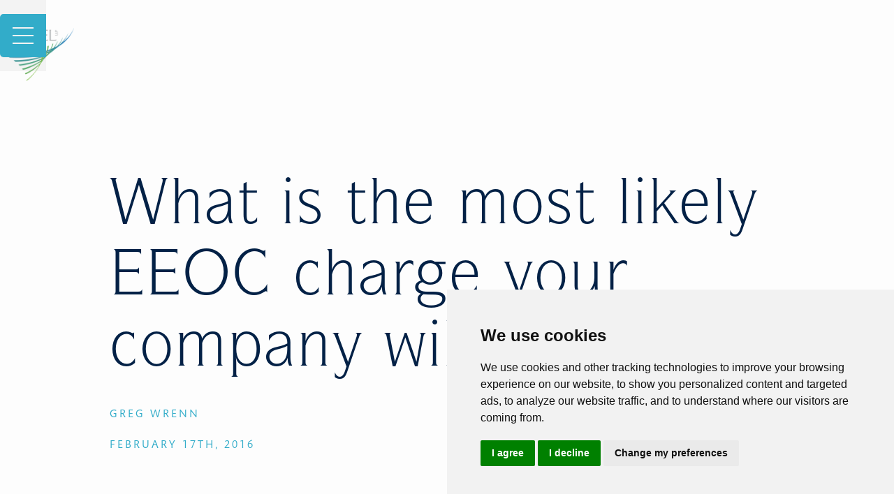

--- FILE ---
content_type: text/html; charset=utf-8
request_url: https://www.paradigmcounsel.com/news/what-is-the-most-likely-eeoc-charge-your-company-will-face-if-you-guessed-age-race-or-gender-discrimination-youre-wrong
body_size: 8048
content:
<!DOCTYPE html><!-- Last Published: Tue Jan 27 2026 14:40:42 GMT+0000 (Coordinated Universal Time) --><html data-wf-domain="www.paradigmcounsel.com" data-wf-page="62bdb28e2ad636387a848145" data-wf-site="62bdad098a63fa6ed56e845b" lang="en" data-wf-collection="62bdb28e2ad6364fa6848161" data-wf-item-slug="what-is-the-most-likely-eeoc-charge-your-company-will-face-if-you-guessed-age-race-or-gender-discrimination-youre-wrong"><head><meta charset="utf-8"/><title>What is the most likely EEOC charge your company will face? | Paradigm Counsel LLP</title><meta content="The U.S. Equal Employment Opportunity Commission (“EEOC”) just released their Fiscal 2015 report on enforcement and litigation data..." name="description"/><meta content="What is the most likely EEOC charge your company will face? | Paradigm Counsel LLP" property="og:title"/><meta content="The U.S. Equal Employment Opportunity Commission (“EEOC”) just released their Fiscal 2015 report on enforcement and litigation data..." property="og:description"/><meta content="What is the most likely EEOC charge your company will face? | Paradigm Counsel LLP" property="twitter:title"/><meta content="The U.S. Equal Employment Opportunity Commission (“EEOC”) just released their Fiscal 2015 report on enforcement and litigation data..." property="twitter:description"/><meta property="og:type" content="website"/><meta content="summary_large_image" name="twitter:card"/><meta content="width=device-width, initial-scale=1" name="viewport"/><meta content="fC4CsFbSAnNWmyY5F8q6EZmt12kgCjAGr6OGJ8C4gQg" name="google-site-verification"/><link href="https://cdn.prod.website-files.com/62bdad098a63fa6ed56e845b/css/nomos-paradigmcounsel.shared.bbdaec099.min.css" rel="stylesheet" type="text/css" integrity="sha384-u9rsCZFvYJNNSfTL7A4wXtm31lcNVM3aE43EX8hcjN4JYfjgBqGunuZTPwljYINa" crossorigin="anonymous"/><link href="https://fonts.googleapis.com" rel="preconnect"/><link href="https://fonts.gstatic.com" rel="preconnect" crossorigin="anonymous"/><script src="https://ajax.googleapis.com/ajax/libs/webfont/1.6.26/webfont.js" type="text/javascript"></script><script type="text/javascript">WebFont.load({  google: {    families: ["Montserrat:100,100italic,200,200italic,300,300italic,400,400italic,500,500italic,600,600italic,700,700italic,800,800italic,900,900italic","Lato:100,100italic,300,300italic,400,400italic,700,700italic,900,900italic","Old Standard TT:regular,italic,700","Cinzel:regular,700,900"]  }});</script><script type="text/javascript">!function(o,c){var n=c.documentElement,t=" w-mod-";n.className+=t+"js",("ontouchstart"in o||o.DocumentTouch&&c instanceof DocumentTouch)&&(n.className+=t+"touch")}(window,document);</script><link href="https://cdn.prod.website-files.com/62bdad098a63fa6ed56e845b/62bdad098a63fae9b86e84d1_Paradigm%20Counsel%20-%20Favicon.jpg" rel="shortcut icon" type="image/x-icon"/><link href="https://cdn.prod.website-files.com/62bdad098a63fa6ed56e845b/62bdad098a63fa2c296e84bc_Paradigm%20Counsel%20-%20Web%20Icon.jpg" rel="apple-touch-icon"/><link href="https://www.paradigmcounsel.com//news/what-is-the-most-likely-eeoc-charge-your-company-will-face-if-you-guessed-age-race-or-gender-discrimination-youre-wrong" rel="canonical"/><script async="" src="https://www.googletagmanager.com/gtag/js?id=UA-239311903-1"></script><script type="text/javascript">window.dataLayer = window.dataLayer || [];function gtag(){dataLayer.push(arguments);}gtag('js', new Date());gtag('config', 'UA-239311903-1', {'anonymize_ip': false});</script><script async="" src="https://www.googletagmanager.com/gtag/js?id=G-B4MS7CETZK"></script><script type="text/javascript">window.dataLayer = window.dataLayer || [];function gtag(){dataLayer.push(arguments);}gtag('set', 'developer_id.dZGVlNj', true);gtag('js', new Date());gtag('config', 'G-B4MS7CETZK');</script><!-- Cookie Consent by https://www.FreePrivacyPolicy.com -->
<script type="text/javascript" src="//www.freeprivacypolicy.com/public/cookie-consent/4.0.0/cookie-consent.js" charset="UTF-8"></script>
<script type="text/javascript" charset="UTF-8">
document.addEventListener('DOMContentLoaded', function () {
cookieconsent.run({"notice_banner_type":"simple","consent_type":"express","palette":"light","language":"en","page_load_consent_levels":["strictly-necessary"],"notice_banner_reject_button_hide":false,"preferences_center_close_button_hide":false,"page_refresh_confirmation_buttons":false,"website_name":"Paradigm Counsel","website_privacy_policy_url":"https://pc-full-build.webflow.io/utility-pages/privacy-policy"});
});
</script>

<noscript>Cookie Consent by <a href="https://www.freeprivacypolicy.com/" rel="nofollow noopener">Free Privacy Policy Generator website</a></noscript>
<!-- End Cookie Consent -->
<!-- Google Tag Manager -->
<script>(function(w,d,s,l,i){w[l]=w[l]||[];w[l].push({'gtm.start':
new Date().getTime(),event:'gtm.js'});var f=d.getElementsByTagName(s)[0],
j=d.createElement(s),dl=l!='dataLayer'?'&l='+l:'';j.async=true;j.src=
'https://www.googletagmanager.com/gtm.js?id='+i+dl;f.parentNode.insertBefore(j,f);
})(window,document,'script','dataLayer','GTM-N3C4PKF');</script>
<!-- End Google Tag Manager --></head><body><div class="hamburger-contain"><a href="/" class="logo w-inline-block"><img src="https://cdn.prod.website-files.com/62bdad098a63fa6ed56e845b/62bdad098a63fabcbb6e84c5_PC%20-%20Logo%20(1)%20(1).png" loading="lazy" width="227" sizes="(max-width: 479px) 100vw, 227px" alt="" srcset="https://cdn.prod.website-files.com/62bdad098a63fa6ed56e845b/62bdad098a63fabcbb6e84c5_PC%2520-%2520Logo%2520(1)%2520(1)-p-500.png 500w, https://cdn.prod.website-files.com/62bdad098a63fa6ed56e845b/62bdad098a63fabcbb6e84c5_PC%2520-%2520Logo%2520(1)%2520(1)-p-800.png 800w, https://cdn.prod.website-files.com/62bdad098a63fa6ed56e845b/62bdad098a63fabcbb6e84c5_PC%20-%20Logo%20(1)%20(1).png 1024w" class="pc-logo"/></a><div data-w-id="e9ffd6e6-9111-0c17-cf91-436b47453406" class="menu-hamburger"><div class="hamburger-line _1"></div><div class="hamburger-line _2"></div><div class="hamburger-line _3"></div></div><div class="nav-menu-wrap"><div class="nav-menu"><div class="menu-side"><div class="featured-project"><a href="/our-firm/why-choose-us" class="big-image-link w-inline-block"><div class="featured-property-title"><h4 class="heading-10">Why Choose Us</h4><h6 class="heading-9">About Paradigm</h6></div></a><a href="/" class="home-link on-menu w-inline-block"><img src="https://cdn.prod.website-files.com/62bdad098a63fa6ed56e845b/62bdad098a63fa173e6e84a9_PC%20-%20Logo%20-%20White.png" loading="lazy" width="277" sizes="(max-width: 479px) 100vw, 277px" alt="" srcset="https://cdn.prod.website-files.com/62bdad098a63fa6ed56e845b/62bdad098a63fa173e6e84a9_PC%2520-%2520Logo%2520-%2520White-p-500.png 500w, https://cdn.prod.website-files.com/62bdad098a63fa6ed56e845b/62bdad098a63fa173e6e84a9_PC%20-%20Logo%20-%20White.png 1024w"/></a></div><div class="menu-contact-and-press-wrap"><div class="menu-contact"><div class="menu-contact-bg-img"><div class="menu-contact-overlay"></div></div><div class="contact-info-wrap"><h6 class="menu-contact-text">2625 Middlefield Rd. #800</h6><h6 class="menu-contact-text">Palo Alto, California 94306</h6><h6 class="menu-contact-text">T : <a href="#" class="contact-link">(650) 434-5640</a></h6><h6 class="menu-contact-text"><a href="https://urbancoproperties.webflow.io/properties/barkly-square#" class="contact-link">info@paradigmcounsel.com</a></h6></div></div><div class="press-highlight"><a href="/our-firm/our-people" class="featured-team-link w-inline-block"><div class="team-member-image-wrap"><div class="team-member-name-and-title"><h4 class="white-h4">Our People</h4><h6 class="white-h6">Meet The Team</h6></div><div class="team-member-image _2"></div></div></a></div></div></div><div class="menu-side right"><div class="menu-links-bg"></div><div class="menu-links"><a href="/" class="menu-item">Home</a><a href="/our-firm/why-choose-us" class="menu-item hide-on-desktop">Why Choose Us</a><a href="/our-firm/our-people" class="menu-item hide-on-desktop">Our People</a><a href="/how-we-help" class="menu-item">What we do</a><a href="/our-firm/why-we-do-it" class="menu-item">why we do it</a><a href="/industries" class="menu-item">Who we help</a><a href="/join-us" class="menu-item">Join Us</a><a href="/resources" class="menu-item">News &amp; Resources</a><a href="/contact" class="menu-item">Contact us</a></div></div></div></div></div><div id="Press-Top" class="section press-template"><div class="container relative"><div class="press-title-contain"><h1 class="navy-h1">What is the most likely EEOC charge your company will face?</h1><div class="_40px-height-div"></div><h6 class="blue-text">Greg Wrenn</h6><div class="_20px-height-div"></div><h6 class="blue-text">February 17th, 2016</h6></div><div class="main-text-contain"><div data-w-id="751fb6f3-973f-c5a3-d4c3-bb0bfe6c9713" style="opacity:0" class="line-div soft press-template"></div><div class="rich-text w-richtext"><p>The <strong>U.S. Equal Employment Opportunity Commission</strong> (“EEOC”) just released their <a href="http://cts.vresp.com/c/?YourCompanyName/cf1066567d/610a7f676a/f290ca980b" target="_blank">Fiscal 2015 report</a> on enforcement and litigation data.  Nearly 90,000 new charges were filed by employees complaining of workplace discrimination and seeking enforcement action by the EEOC.</p><p>While discrimination claims and enforcement actions continue in areas of race, gender, age, and disability, the single most frequent charge raised is “retaliation,” representing <strong>25% of charges filed</strong>. <strong>Because multiple charges can be made in a single complaint</strong>, retaliation often accompanies allegations of discrimination based on other factors. As a result, <strong>44% of all EEOC charges filed include a retaliation claim</strong>.</p><p>The frequency of charges filed with the EEOC certainly informs their enforcement efforts and focus, and not surprisingly the EEOC’s first order of business for 2016 is <a href="http://cts.vresp.com/c/?YourCompanyName/cf1066567d/610a7f676a/8c78a63fe4" target="_blank"><strong>proposing</strong> <strong>new enforcement guidelines</strong></a> for retaliation.</p><p><strong>Does your company have a written non-retaliation policy? </strong>Do your managers and supervisors understand what it is and know how to avoid making a bad situation worse with retaliation?</p><p>The EEOC considers actionable retaliation claim as having three elements:</p><p>(1) protected activity: “participation” in EEO activity or “opposition” by the individual to discrimination;<br/>(2) adverse action taken by the employer; and<br/>(3) causal connection between the protected activity and the adverse action.</p><p>For example, an employee complains that he or she is being discriminated against in violation of the Americans with Disabilities Act (“ADA”). Management is tired of his or her “whining” and gives the employee a poor performance score for “effective communication” in an annual review, followed by a below average pay increase. That might be all it takes to state a claim and put the company in the position of an expensive effort to defend in an investigation and enforcement effort. <strong>Note:  it doesn’t matter if the employee was wrong about the discrimination complained of</strong>–even if there was no ADA violation in this example, the employee could still bring a retaliation claim. <strong>Raising discrimination complaints in good faith in the workplace is protected activity by law whether the employee is correct or not on the law.</strong></p><p><strong>Be careful not to read the EEOC’s guidance too narrowly</strong>. The EEOC restricts its guidance to areas of the agency’s own jurisdiction for enforcement, which includes Title VII of the Civil Rights Act of 1964, the Age Discrimination in Employment Act, Title V of the Americans with Disabilities Act, Section 505 of the Rehabilitation Act, the Equal Pay Act, and Title II of the Genetic Information Nondiscrimination Act (GINA).  But <strong>there are many more state and federal laws outside the EEOC’s jurisdiction that also can form a legal basis for retaliation claims by employees</strong>.  Examples include firing employees for:  (i) discussing unionization during their own time in violation of the <a href="http://cts.vresp.com/c/?YourCompanyName/cf1066567d/610a7f676a/1e4adc87c7" target="_blank">National Labor Relations Act</a>; (ii) reporting suspected violation of workplace safety laws to<a href="http://cts.vresp.com/c/?YourCompanyName/cf1066567d/610a7f676a/925ec35f3f" target="_blank">OSHA</a>;  (iii) reporting suspected violations of the federal securities laws enforced by the <a href="http://cts.vresp.com/c/?YourCompanyName/cf1066567d/610a7f676a/fc55fc2295" target="_blank">Securities and Exchange Commission</a>; or (iv) filing a complaint or answering the questions of any state agency in <a href="http://cts.vresp.com/c/?YourCompanyName/cf1066567d/610a7f676a/e7305a82c7" target="_blank">California</a>.</p><p><strong>So don’t let your company make a bad situation worse by allowing retaliation against employees for any lawfully protected activity</strong>. Have a written policy in place, train your managers and supervisors, and carefully review the basis for any adverse actions to make sure the company can document that the actual reasons for the actions are legitimate and not discriminatory or retaliatory.<br/></p></div></div><div data-w-id="b504ae85-18d4-e23b-8ef9-971fa0d068b6" class="in-the-press-section"><h2 data-w-id="b504ae85-18d4-e23b-8ef9-971fa0d068b7" style="-webkit-transform:translate3d(0, 81px, 0) scale3d(1, 1, 1) rotateX(0) rotateY(0) rotateZ(9deg) skew(0, 0);-moz-transform:translate3d(0, 81px, 0) scale3d(1, 1, 1) rotateX(0) rotateY(0) rotateZ(9deg) skew(0, 0);-ms-transform:translate3d(0, 81px, 0) scale3d(1, 1, 1) rotateX(0) rotateY(0) rotateZ(9deg) skew(0, 0);transform:translate3d(0, 81px, 0) scale3d(1, 1, 1) rotateX(0) rotateY(0) rotateZ(9deg) skew(0, 0);opacity:0">In the news</h2><div class="_40px-height-div"></div><div data-w-id="b504ae85-18d4-e23b-8ef9-971fa0d068ba" style="opacity:0" class="line-div soft"></div><div class="_40px-height-div"></div><div data-duration-in="300" data-duration-out="100" data-w-id="b504ae85-18d4-e23b-8ef9-971fa0d068bc" style="opacity:0" data-current="Tab 1" data-easing="ease" class="w-tabs"><div class="w-tab-content"><div data-w-tab="Tab 1" class="w-tab-pane w--tab-active"><div class="press-collection w-dyn-list"><div role="list" class="press-collection-list w-dyn-items"><div role="listitem" class="press-item w-dyn-item"><a href="/news/the-evolving-united-state-privacy-landscape-are-you-prepared-for-key-state-law-updates-going-into-the-new-year" class="press-link w-inline-block"><h4 class="h4 navy">The Evolving United States Privacy Landscape - Are You Prepared for Key State Law Updates Going Into the New Year?</h4><div class="press-company-flex"><div class="small-square"></div><h6 class="grey-text company-name">Heidi Klein</h6></div></a></div><div role="listitem" class="press-item w-dyn-item"><a href="/news/eu-privacy-law-earthquake-what-you-need-to-know" class="press-link w-inline-block"><h4 class="h4 navy">EU Privacy Law Earthquake—What You Need to Know</h4><div class="press-company-flex"><div class="small-square"></div><h6 class="grey-text company-name">Paradigm Counsel</h6></div></a></div><div role="listitem" class="press-item w-dyn-item"><a href="/news/california-sets-the-stage-with-sweeping-privacy-law" class="press-link w-inline-block"><h4 class="h4 navy">California Sets the Stage with Sweeping Privacy Law</h4><div class="press-company-flex"><div class="small-square"></div><h6 class="grey-text company-name">Chiara Portner and Celine Guillou</h6></div></a></div></div></div></div><div data-w-tab="Tab 2" class="w-tab-pane"><div class="press-collection w-dyn-list"><div role="list" class="press-collection-list w-dyn-items"><div role="listitem" class="press-item w-dyn-item"><a href="/news/what-is-a-safe-and-why-should-i-use-it-to-start-funding-my-startup" class="press-link w-inline-block"><h4>What is a SAFE and why should I use it to start funding my startup?</h4><div class="press-company-flex"><div class="small-square"></div><h6 class="grey-text company-name">Pam Lambert</h6></div></a></div><div role="listitem" class="press-item w-dyn-item"><a href="/news/privacy-shield-approved-by-e-u-u-s" class="press-link w-inline-block"><h4>Privacy Shield Approved by E.U. &amp; U.S.</h4><div class="press-company-flex"><div class="small-square"></div><h6 class="grey-text company-name">Chiara Portner</h6></div></a></div><div role="listitem" class="press-item w-dyn-item"><a href="/news/privacy-shield-package" class="press-link w-inline-block"><h4>Privacy Shield Package</h4><div class="press-company-flex"><div class="small-square"></div><h6 class="grey-text company-name">Chiara Portner</h6></div></a></div></div></div></div><div data-w-tab="Tab 3" class="w-tab-pane"><div class="press-collection w-dyn-list"><div role="list" class="press-collection-list w-dyn-items"><div role="listitem" class="press-item w-dyn-item"><a href="/news/is-san-luis-obispo-the-next-silicon-valley" class="press-link w-inline-block"><h4>Is San Luis Obispo the Next Silicon Valley?</h4><div class="press-company-flex"><div class="small-square"></div><h6 class="grey-text company-name">Donica Forensich</h6></div></a></div><div role="listitem" class="press-item w-dyn-item"><a href="/news/post-safe-harbor-practical-privacy-tips" class="press-link w-inline-block"><h4>Post-Safe Harbor Practical Privacy Tips</h4><div class="press-company-flex"><div class="small-square"></div><h6 class="grey-text company-name">Chiara Portner</h6></div></a></div><div role="listitem" class="press-item w-dyn-item"><a href="/news/what-does-fairness-require-in-distressed-venture-capital-financings" class="press-link w-inline-block"><h4>What does Fairness Require in Distressed Venture Capital Financings?</h4><div class="press-company-flex"><div class="small-square"></div><h6 class="grey-text company-name">Marek Adamo</h6></div></a></div></div></div></div></div><div class="press-tabs-menu w-tab-menu"><a data-w-tab="Tab 1" class="press-tab white-text w-inline-block w-tab-link w--current"><div>01</div></a><a data-w-tab="Tab 2" class="press-tab white-text w-inline-block w-tab-link"><div class="text-block-78">02</div></a><a data-w-tab="Tab 3" class="press-tab white-text w-inline-block w-tab-link"><div class="text-block-79">03</div></a></div></div></div></div></div><div class="section footer"><div class="container"><div class="footer-logo-wrap"><img src="https://cdn.prod.website-files.com/62bdad098a63fa6ed56e845b/62bdad098a63fabcbb6e84c5_PC%20-%20Logo%20(1)%20(1).png" loading="lazy" width="294" data-w-id="8e6015bc-72c1-f1bf-349d-cb325f9d1185" alt="" srcset="https://cdn.prod.website-files.com/62bdad098a63fa6ed56e845b/62bdad098a63fabcbb6e84c5_PC%2520-%2520Logo%2520(1)%2520(1)-p-500.png 500w, https://cdn.prod.website-files.com/62bdad098a63fa6ed56e845b/62bdad098a63fabcbb6e84c5_PC%2520-%2520Logo%2520(1)%2520(1)-p-800.png 800w, https://cdn.prod.website-files.com/62bdad098a63fa6ed56e845b/62bdad098a63fabcbb6e84c5_PC%20-%20Logo%20(1)%20(1).png 1024w" sizes="(max-width: 479px) 100vw, 294px" class="footer-logo"/></div><div class="footer-content"><div data-w-id="8e6015bc-72c1-f1bf-349d-cb325f9d1187" class="footer-left"><h2 class="white-h2 _1">Let&#x27;s</h2><h2 class="white-h2 _2">Shift The</h2><h2 class="white-h2 _3">Paradigm.</h2><div class="flex-vertical"><div class="flex-horizontal"><div class="small-square"></div><p data-w-id="b3b1c350-f430-ca6f-3a4a-0cc080709e36" class="contact-info white right-padding"><a href="mailto:info@paradigmcounsel.com" class="navy-link">info@paradigmcounsel.com</a></p></div><div class="flex-horizontal"><div class="small-square"></div><p data-w-id="d6f1666b-f116-b803-81a7-04f9fc3cc9d4" class="contact-info white right-padding"><a href="tel:(650)434-5640" class="navy-link">(650) 434-5640</a></p></div></div><div class="flex-vertical"><div class="flex-h anim-slideup-600"><a href="https://www.facebook.com/paradigmcounselaw" target="_blank" class="mr-1 w-inline-block"><img src="https://cdn.prod.website-files.com/62bdad098a63fa6ed56e845b/635c4c255dee7922b74bfd14_FB.png" loading="lazy" alt="FB Logo" class="image-30px"/></a><a href="https://www.linkedin.com/company/paradigm-counsel-llp" target="_blank" class="mr-1 social-link w-inline-block"><img src="https://cdn.prod.website-files.com/62bdad098a63fa6ed56e845b/63c0669b1b3b4c1203318264_linkedin.png" loading="lazy" sizes="(max-width: 512px) 100vw, 512px" srcset="https://cdn.prod.website-files.com/62bdad098a63fa6ed56e845b/63c0669b1b3b4c1203318264_linkedin-p-500.png 500w, https://cdn.prod.website-files.com/62bdad098a63fa6ed56e845b/63c0669b1b3b4c1203318264_linkedin.png 512w" alt="Telegram Logo" class="image-30px"/></a></div></div></div><div class="footer-right"><div class="footer-menu-links"><a data-w-id="8e6015bc-72c1-f1bf-349d-cb325f9d1190" href="/" class="footer-menu-link">home</a><a data-w-id="8e6015bc-72c1-f1bf-349d-cb325f9d1192" href="/our-firm/why-choose-us" class="footer-menu-link">Why choose us</a><a data-w-id="8e6015bc-72c1-f1bf-349d-cb325f9d1194" href="/our-firm/our-people" class="footer-menu-link">Our People</a><a data-w-id="70bbcb97-44e7-58b2-452e-30598a353854" href="/how-we-help" class="footer-menu-link">What we do</a><a href="/our-firm/why-we-do-it" class="footer-menu-link">Why we do it</a><a href="/industries" class="footer-menu-link">Who we help</a><a href="/join-us" class="footer-menu-link">Join Us</a><a data-w-id="8e6015bc-72c1-f1bf-349d-cb325f9d1196" href="/resources" class="footer-menu-link">News &amp; Resources</a><a data-w-id="8e6015bc-72c1-f1bf-349d-cb325f9d1198" href="/contact" class="footer-menu-link">contact Us</a></div></div></div></div></div><div class="subfooter"><div class="content-vcenter j-center flow"><div class="fineprint">© 2008-<span class="cr-y">2026</span> Paradigm Counsel</div><div class="fineprint"><a href="https://www.nomosmarketing.com" target="_blank" class="fineprint">Website by NOMOS Marketing</a></div><div class="collection-list-wrapper-2 w-dyn-list"><div role="list" class="collection-list-3 w-dyn-items"><div role="listitem" class="w-dyn-item"><a href="/utility-pages/attorney-advertising-terms-of-use" class="fineprint">Attorney Advertising &amp; Terms of Use</a></div><div role="listitem" class="w-dyn-item"><a href="/utility-pages/privacy-policy" class="fineprint">Privacy Policy</a></div></div></div></div></div><script src="https://d3e54v103j8qbb.cloudfront.net/js/jquery-3.5.1.min.dc5e7f18c8.js?site=62bdad098a63fa6ed56e845b" type="text/javascript" integrity="sha256-9/aliU8dGd2tb6OSsuzixeV4y/faTqgFtohetphbbj0=" crossorigin="anonymous"></script><script src="https://cdn.prod.website-files.com/62bdad098a63fa6ed56e845b/js/nomos-paradigmcounsel.schunk.36b8fb49256177c8.js" type="text/javascript" integrity="sha384-4abIlA5/v7XaW1HMXKBgnUuhnjBYJ/Z9C1OSg4OhmVw9O3QeHJ/qJqFBERCDPv7G" crossorigin="anonymous"></script><script src="https://cdn.prod.website-files.com/62bdad098a63fa6ed56e845b/js/nomos-paradigmcounsel.schunk.5c8984f27374ab71.js" type="text/javascript" integrity="sha384-tKvnxDImAmQ1QPZxXARy8h3FHsvHFZnTVBrEIzMN6wEiG7GzS+nCzbSGtzrLZkMf" crossorigin="anonymous"></script><script src="https://cdn.prod.website-files.com/62bdad098a63fa6ed56e845b/js/nomos-paradigmcounsel.schunk.121b0d7ff03e0f4a.js" type="text/javascript" integrity="sha384-xmxYNW5cjPqRkOstIN2AtIcrlQOgIF4k5PmI7WPxkrTXkUGtbSKaezRTaxUTpIEs" crossorigin="anonymous"></script><script src="https://cdn.prod.website-files.com/62bdad098a63fa6ed56e845b/js/nomos-paradigmcounsel.d2091fbc.c2f4a3d63dabbc15.js" type="text/javascript" integrity="sha384-FjZsT1IMWi6cbkXiqqP6beH7gKf8sZ4KsgNnn1I7os3Fp/W3FZTyhiFcEy+J5TXb" crossorigin="anonymous"></script><!-- Counter Up -->
<script src="https://cdn.jsdelivr.net/npm/jquery.counterup@2.1.0/jquery.counterup.min.js"></script>
<script src="https://cdnjs.cloudflare.com/ajax/libs/waypoints/4.0.0/jquery.waypoints.min.js"></script>

<script>
jQuery(document).ready(function($) {
  $(".counter").counterUp({
    delay: 50, /* The delay in milliseconds per number count up */
    time: 500, /*The total duration of the count up animation */
    offset: 100, 
    /*The viewport percentile from which the counter starts (by default it's 100, meaning it's triggered at the very moment the element enters the viewport) */
  });
});
</script>
<!-- Google Tag Manager (noscript) -->
<noscript><iframe src="https://www.googletagmanager.com/ns.html?id=GTM-N3C4PKF"
height="0" width="0" style="display:none;visibility:hidden"></iframe></noscript>
<!-- End Google Tag Manager (noscript) -->

<script>
// Copyright Year to Current Year
Webflow.push(function() {
  $('.cr-y').text(new Date().getFullYear());
});
</script></body></html>

--- FILE ---
content_type: text/css
request_url: https://cdn.prod.website-files.com/62bdad098a63fa6ed56e845b/css/nomos-paradigmcounsel.shared.bbdaec099.min.css
body_size: 22973
content:
html{-webkit-text-size-adjust:100%;-ms-text-size-adjust:100%;font-family:sans-serif}body{margin:0}article,aside,details,figcaption,figure,footer,header,hgroup,main,menu,nav,section,summary{display:block}audio,canvas,progress,video{vertical-align:baseline;display:inline-block}audio:not([controls]){height:0;display:none}[hidden],template{display:none}a{background-color:#0000}a:active,a:hover{outline:0}abbr[title]{border-bottom:1px dotted}b,strong{font-weight:700}dfn{font-style:italic}h1{margin:.67em 0;font-size:2em}mark{color:#000;background:#ff0}small{font-size:80%}sub,sup{vertical-align:baseline;font-size:75%;line-height:0;position:relative}sup{top:-.5em}sub{bottom:-.25em}img{border:0}svg:not(:root){overflow:hidden}hr{box-sizing:content-box;height:0}pre{overflow:auto}code,kbd,pre,samp{font-family:monospace;font-size:1em}button,input,optgroup,select,textarea{color:inherit;font:inherit;margin:0}button{overflow:visible}button,select{text-transform:none}button,html input[type=button],input[type=reset]{-webkit-appearance:button;cursor:pointer}button[disabled],html input[disabled]{cursor:default}button::-moz-focus-inner,input::-moz-focus-inner{border:0;padding:0}input{line-height:normal}input[type=checkbox],input[type=radio]{box-sizing:border-box;padding:0}input[type=number]::-webkit-inner-spin-button,input[type=number]::-webkit-outer-spin-button{height:auto}input[type=search]{-webkit-appearance:none}input[type=search]::-webkit-search-cancel-button,input[type=search]::-webkit-search-decoration{-webkit-appearance:none}legend{border:0;padding:0}textarea{overflow:auto}optgroup{font-weight:700}table{border-collapse:collapse;border-spacing:0}td,th{padding:0}@font-face{font-family:webflow-icons;src:url([data-uri])format("truetype");font-weight:400;font-style:normal}[class^=w-icon-],[class*=\ w-icon-]{speak:none;font-variant:normal;text-transform:none;-webkit-font-smoothing:antialiased;-moz-osx-font-smoothing:grayscale;font-style:normal;font-weight:400;line-height:1;font-family:webflow-icons!important}.w-icon-slider-right:before{content:""}.w-icon-slider-left:before{content:""}.w-icon-nav-menu:before{content:""}.w-icon-arrow-down:before,.w-icon-dropdown-toggle:before{content:""}.w-icon-file-upload-remove:before{content:""}.w-icon-file-upload-icon:before{content:""}*{box-sizing:border-box}html{height:100%}body{color:#333;background-color:#fff;min-height:100%;margin:0;font-family:Arial,sans-serif;font-size:14px;line-height:20px}img{vertical-align:middle;max-width:100%;display:inline-block}html.w-mod-touch *{background-attachment:scroll!important}.w-block{display:block}.w-inline-block{max-width:100%;display:inline-block}.w-clearfix:before,.w-clearfix:after{content:" ";grid-area:1/1/2/2;display:table}.w-clearfix:after{clear:both}.w-hidden{display:none}.w-button{color:#fff;line-height:inherit;cursor:pointer;background-color:#3898ec;border:0;border-radius:0;padding:9px 15px;text-decoration:none;display:inline-block}input.w-button{-webkit-appearance:button}html[data-w-dynpage] [data-w-cloak]{color:#0000!important}.w-code-block{margin:unset}pre.w-code-block code{all:inherit}.w-optimization{display:contents}.w-webflow-badge,.w-webflow-badge>img{box-sizing:unset;width:unset;height:unset;max-height:unset;max-width:unset;min-height:unset;min-width:unset;margin:unset;padding:unset;float:unset;clear:unset;border:unset;border-radius:unset;background:unset;background-image:unset;background-position:unset;background-size:unset;background-repeat:unset;background-origin:unset;background-clip:unset;background-attachment:unset;background-color:unset;box-shadow:unset;transform:unset;direction:unset;font-family:unset;font-weight:unset;color:unset;font-size:unset;line-height:unset;font-style:unset;font-variant:unset;text-align:unset;letter-spacing:unset;-webkit-text-decoration:unset;text-decoration:unset;text-indent:unset;text-transform:unset;list-style-type:unset;text-shadow:unset;vertical-align:unset;cursor:unset;white-space:unset;word-break:unset;word-spacing:unset;word-wrap:unset;transition:unset}.w-webflow-badge{white-space:nowrap;cursor:pointer;box-shadow:0 0 0 1px #0000001a,0 1px 3px #0000001a;visibility:visible!important;opacity:1!important;z-index:2147483647!important;color:#aaadb0!important;overflow:unset!important;background-color:#fff!important;border-radius:3px!important;width:auto!important;height:auto!important;margin:0!important;padding:6px!important;font-size:12px!important;line-height:14px!important;text-decoration:none!important;display:inline-block!important;position:fixed!important;inset:auto 12px 12px auto!important;transform:none!important}.w-webflow-badge>img{position:unset;visibility:unset!important;opacity:1!important;vertical-align:middle!important;display:inline-block!important}h1,h2,h3,h4,h5,h6{margin-bottom:10px;font-weight:700}h1{margin-top:20px;font-size:38px;line-height:44px}h2{margin-top:20px;font-size:32px;line-height:36px}h3{margin-top:20px;font-size:24px;line-height:30px}h4{margin-top:10px;font-size:18px;line-height:24px}h5{margin-top:10px;font-size:14px;line-height:20px}h6{margin-top:10px;font-size:12px;line-height:18px}p{margin-top:0;margin-bottom:10px}blockquote{border-left:5px solid #e2e2e2;margin:0 0 10px;padding:10px 20px;font-size:18px;line-height:22px}figure{margin:0 0 10px}figcaption{text-align:center;margin-top:5px}ul,ol{margin-top:0;margin-bottom:10px;padding-left:40px}.w-list-unstyled{padding-left:0;list-style:none}.w-embed:before,.w-embed:after{content:" ";grid-area:1/1/2/2;display:table}.w-embed:after{clear:both}.w-video{width:100%;padding:0;position:relative}.w-video iframe,.w-video object,.w-video embed{border:none;width:100%;height:100%;position:absolute;top:0;left:0}fieldset{border:0;margin:0;padding:0}button,[type=button],[type=reset]{cursor:pointer;-webkit-appearance:button;border:0}.w-form{margin:0 0 15px}.w-form-done{text-align:center;background-color:#ddd;padding:20px;display:none}.w-form-fail{background-color:#ffdede;margin-top:10px;padding:10px;display:none}label{margin-bottom:5px;font-weight:700;display:block}.w-input,.w-select{color:#333;vertical-align:middle;background-color:#fff;border:1px solid #ccc;width:100%;height:38px;margin-bottom:10px;padding:8px 12px;font-size:14px;line-height:1.42857;display:block}.w-input::placeholder,.w-select::placeholder{color:#999}.w-input:focus,.w-select:focus{border-color:#3898ec;outline:0}.w-input[disabled],.w-select[disabled],.w-input[readonly],.w-select[readonly],fieldset[disabled] .w-input,fieldset[disabled] .w-select{cursor:not-allowed}.w-input[disabled]:not(.w-input-disabled),.w-select[disabled]:not(.w-input-disabled),.w-input[readonly],.w-select[readonly],fieldset[disabled]:not(.w-input-disabled) .w-input,fieldset[disabled]:not(.w-input-disabled) .w-select{background-color:#eee}textarea.w-input,textarea.w-select{height:auto}.w-select{background-color:#f3f3f3}.w-select[multiple]{height:auto}.w-form-label{cursor:pointer;margin-bottom:0;font-weight:400;display:inline-block}.w-radio{margin-bottom:5px;padding-left:20px;display:block}.w-radio:before,.w-radio:after{content:" ";grid-area:1/1/2/2;display:table}.w-radio:after{clear:both}.w-radio-input{float:left;margin:3px 0 0 -20px;line-height:normal}.w-file-upload{margin-bottom:10px;display:block}.w-file-upload-input{opacity:0;z-index:-100;width:.1px;height:.1px;position:absolute;overflow:hidden}.w-file-upload-default,.w-file-upload-uploading,.w-file-upload-success{color:#333;display:inline-block}.w-file-upload-error{margin-top:10px;display:block}.w-file-upload-default.w-hidden,.w-file-upload-uploading.w-hidden,.w-file-upload-error.w-hidden,.w-file-upload-success.w-hidden{display:none}.w-file-upload-uploading-btn{cursor:pointer;background-color:#fafafa;border:1px solid #ccc;margin:0;padding:8px 12px;font-size:14px;font-weight:400;display:flex}.w-file-upload-file{background-color:#fafafa;border:1px solid #ccc;flex-grow:1;justify-content:space-between;margin:0;padding:8px 9px 8px 11px;display:flex}.w-file-upload-file-name{font-size:14px;font-weight:400;display:block}.w-file-remove-link{cursor:pointer;width:auto;height:auto;margin-top:3px;margin-left:10px;padding:3px;display:block}.w-icon-file-upload-remove{margin:auto;font-size:10px}.w-file-upload-error-msg{color:#ea384c;padding:2px 0;display:inline-block}.w-file-upload-info{padding:0 12px;line-height:38px;display:inline-block}.w-file-upload-label{cursor:pointer;background-color:#fafafa;border:1px solid #ccc;margin:0;padding:8px 12px;font-size:14px;font-weight:400;display:inline-block}.w-icon-file-upload-icon,.w-icon-file-upload-uploading{width:20px;margin-right:8px;display:inline-block}.w-icon-file-upload-uploading{height:20px}.w-container{max-width:940px;margin-left:auto;margin-right:auto}.w-container:before,.w-container:after{content:" ";grid-area:1/1/2/2;display:table}.w-container:after{clear:both}.w-container .w-row{margin-left:-10px;margin-right:-10px}.w-row:before,.w-row:after{content:" ";grid-area:1/1/2/2;display:table}.w-row:after{clear:both}.w-row .w-row{margin-left:0;margin-right:0}.w-col{float:left;width:100%;min-height:1px;padding-left:10px;padding-right:10px;position:relative}.w-col .w-col{padding-left:0;padding-right:0}.w-col-1{width:8.33333%}.w-col-2{width:16.6667%}.w-col-3{width:25%}.w-col-4{width:33.3333%}.w-col-5{width:41.6667%}.w-col-6{width:50%}.w-col-7{width:58.3333%}.w-col-8{width:66.6667%}.w-col-9{width:75%}.w-col-10{width:83.3333%}.w-col-11{width:91.6667%}.w-col-12{width:100%}.w-hidden-main{display:none!important}@media screen and (max-width:991px){.w-container{max-width:728px}.w-hidden-main{display:inherit!important}.w-hidden-medium{display:none!important}.w-col-medium-1{width:8.33333%}.w-col-medium-2{width:16.6667%}.w-col-medium-3{width:25%}.w-col-medium-4{width:33.3333%}.w-col-medium-5{width:41.6667%}.w-col-medium-6{width:50%}.w-col-medium-7{width:58.3333%}.w-col-medium-8{width:66.6667%}.w-col-medium-9{width:75%}.w-col-medium-10{width:83.3333%}.w-col-medium-11{width:91.6667%}.w-col-medium-12{width:100%}.w-col-stack{width:100%;left:auto;right:auto}}@media screen and (max-width:767px){.w-hidden-main,.w-hidden-medium{display:inherit!important}.w-hidden-small{display:none!important}.w-row,.w-container .w-row{margin-left:0;margin-right:0}.w-col{width:100%;left:auto;right:auto}.w-col-small-1{width:8.33333%}.w-col-small-2{width:16.6667%}.w-col-small-3{width:25%}.w-col-small-4{width:33.3333%}.w-col-small-5{width:41.6667%}.w-col-small-6{width:50%}.w-col-small-7{width:58.3333%}.w-col-small-8{width:66.6667%}.w-col-small-9{width:75%}.w-col-small-10{width:83.3333%}.w-col-small-11{width:91.6667%}.w-col-small-12{width:100%}}@media screen and (max-width:479px){.w-container{max-width:none}.w-hidden-main,.w-hidden-medium,.w-hidden-small{display:inherit!important}.w-hidden-tiny{display:none!important}.w-col{width:100%}.w-col-tiny-1{width:8.33333%}.w-col-tiny-2{width:16.6667%}.w-col-tiny-3{width:25%}.w-col-tiny-4{width:33.3333%}.w-col-tiny-5{width:41.6667%}.w-col-tiny-6{width:50%}.w-col-tiny-7{width:58.3333%}.w-col-tiny-8{width:66.6667%}.w-col-tiny-9{width:75%}.w-col-tiny-10{width:83.3333%}.w-col-tiny-11{width:91.6667%}.w-col-tiny-12{width:100%}}.w-widget{position:relative}.w-widget-map{width:100%;height:400px}.w-widget-map label{width:auto;display:inline}.w-widget-map img{max-width:inherit}.w-widget-map .gm-style-iw{text-align:center}.w-widget-map .gm-style-iw>button{display:none!important}.w-widget-twitter{overflow:hidden}.w-widget-twitter-count-shim{vertical-align:top;text-align:center;background:#fff;border:1px solid #758696;border-radius:3px;width:28px;height:20px;display:inline-block;position:relative}.w-widget-twitter-count-shim *{pointer-events:none;-webkit-user-select:none;user-select:none}.w-widget-twitter-count-shim .w-widget-twitter-count-inner{text-align:center;color:#999;font-family:serif;font-size:15px;line-height:12px;position:relative}.w-widget-twitter-count-shim .w-widget-twitter-count-clear{display:block;position:relative}.w-widget-twitter-count-shim.w--large{width:36px;height:28px}.w-widget-twitter-count-shim.w--large .w-widget-twitter-count-inner{font-size:18px;line-height:18px}.w-widget-twitter-count-shim:not(.w--vertical){margin-left:5px;margin-right:8px}.w-widget-twitter-count-shim:not(.w--vertical).w--large{margin-left:6px}.w-widget-twitter-count-shim:not(.w--vertical):before,.w-widget-twitter-count-shim:not(.w--vertical):after{content:" ";pointer-events:none;border:solid #0000;width:0;height:0;position:absolute;top:50%;left:0}.w-widget-twitter-count-shim:not(.w--vertical):before{border-width:4px;border-color:#75869600 #5d6c7b #75869600 #75869600;margin-top:-4px;margin-left:-9px}.w-widget-twitter-count-shim:not(.w--vertical).w--large:before{border-width:5px;margin-top:-5px;margin-left:-10px}.w-widget-twitter-count-shim:not(.w--vertical):after{border-width:4px;border-color:#fff0 #fff #fff0 #fff0;margin-top:-4px;margin-left:-8px}.w-widget-twitter-count-shim:not(.w--vertical).w--large:after{border-width:5px;margin-top:-5px;margin-left:-9px}.w-widget-twitter-count-shim.w--vertical{width:61px;height:33px;margin-bottom:8px}.w-widget-twitter-count-shim.w--vertical:before,.w-widget-twitter-count-shim.w--vertical:after{content:" ";pointer-events:none;border:solid #0000;width:0;height:0;position:absolute;top:100%;left:50%}.w-widget-twitter-count-shim.w--vertical:before{border-width:5px;border-color:#5d6c7b #75869600 #75869600;margin-left:-5px}.w-widget-twitter-count-shim.w--vertical:after{border-width:4px;border-color:#fff #fff0 #fff0;margin-left:-4px}.w-widget-twitter-count-shim.w--vertical .w-widget-twitter-count-inner{font-size:18px;line-height:22px}.w-widget-twitter-count-shim.w--vertical.w--large{width:76px}.w-background-video{color:#fff;height:500px;position:relative;overflow:hidden}.w-background-video>video{object-fit:cover;z-index:-100;background-position:50%;background-size:cover;width:100%;height:100%;margin:auto;position:absolute;inset:-100%}.w-background-video>video::-webkit-media-controls-start-playback-button{-webkit-appearance:none;display:none!important}.w-background-video--control{background-color:#0000;padding:0;position:absolute;bottom:1em;right:1em}.w-background-video--control>[hidden]{display:none!important}.w-slider{text-align:center;clear:both;-webkit-tap-highlight-color:#0000;tap-highlight-color:#0000;background:#ddd;height:300px;position:relative}.w-slider-mask{z-index:1;white-space:nowrap;height:100%;display:block;position:relative;left:0;right:0;overflow:hidden}.w-slide{vertical-align:top;white-space:normal;text-align:left;width:100%;height:100%;display:inline-block;position:relative}.w-slider-nav{z-index:2;text-align:center;-webkit-tap-highlight-color:#0000;tap-highlight-color:#0000;height:40px;margin:auto;padding-top:10px;position:absolute;inset:auto 0 0}.w-slider-nav.w-round>div{border-radius:100%}.w-slider-nav.w-num>div{font-size:inherit;line-height:inherit;width:auto;height:auto;padding:.2em .5em}.w-slider-nav.w-shadow>div{box-shadow:0 0 3px #3336}.w-slider-nav-invert{color:#fff}.w-slider-nav-invert>div{background-color:#2226}.w-slider-nav-invert>div.w-active{background-color:#222}.w-slider-dot{cursor:pointer;background-color:#fff6;width:1em;height:1em;margin:0 3px .5em;transition:background-color .1s,color .1s;display:inline-block;position:relative}.w-slider-dot.w-active{background-color:#fff}.w-slider-dot:focus{outline:none;box-shadow:0 0 0 2px #fff}.w-slider-dot:focus.w-active{box-shadow:none}.w-slider-arrow-left,.w-slider-arrow-right{cursor:pointer;color:#fff;-webkit-tap-highlight-color:#0000;tap-highlight-color:#0000;-webkit-user-select:none;user-select:none;width:80px;margin:auto;font-size:40px;position:absolute;inset:0;overflow:hidden}.w-slider-arrow-left [class^=w-icon-],.w-slider-arrow-right [class^=w-icon-],.w-slider-arrow-left [class*=\ w-icon-],.w-slider-arrow-right [class*=\ w-icon-]{position:absolute}.w-slider-arrow-left:focus,.w-slider-arrow-right:focus{outline:0}.w-slider-arrow-left{z-index:3;right:auto}.w-slider-arrow-right{z-index:4;left:auto}.w-icon-slider-left,.w-icon-slider-right{width:1em;height:1em;margin:auto;inset:0}.w-slider-aria-label{clip:rect(0 0 0 0);border:0;width:1px;height:1px;margin:-1px;padding:0;position:absolute;overflow:hidden}.w-slider-force-show{display:block!important}.w-dropdown{text-align:left;z-index:900;margin-left:auto;margin-right:auto;display:inline-block;position:relative}.w-dropdown-btn,.w-dropdown-toggle,.w-dropdown-link{vertical-align:top;color:#222;text-align:left;white-space:nowrap;margin-left:auto;margin-right:auto;padding:20px;text-decoration:none;position:relative}.w-dropdown-toggle{-webkit-user-select:none;user-select:none;cursor:pointer;padding-right:40px;display:inline-block}.w-dropdown-toggle:focus{outline:0}.w-icon-dropdown-toggle{width:1em;height:1em;margin:auto 20px auto auto;position:absolute;top:0;bottom:0;right:0}.w-dropdown-list{background:#ddd;min-width:100%;display:none;position:absolute}.w-dropdown-list.w--open{display:block}.w-dropdown-link{color:#222;padding:10px 20px;display:block}.w-dropdown-link.w--current{color:#0082f3}.w-dropdown-link:focus{outline:0}@media screen and (max-width:767px){.w-nav-brand{padding-left:10px}}.w-lightbox-backdrop{cursor:auto;letter-spacing:normal;text-indent:0;text-shadow:none;text-transform:none;visibility:visible;white-space:normal;word-break:normal;word-spacing:normal;word-wrap:normal;color:#fff;text-align:center;z-index:2000;opacity:0;-webkit-user-select:none;-moz-user-select:none;-webkit-tap-highlight-color:transparent;background:#000000e6;outline:0;font-family:Helvetica Neue,Helvetica,Ubuntu,Segoe UI,Verdana,sans-serif;font-size:17px;font-style:normal;font-weight:300;line-height:1.2;list-style:disc;position:fixed;inset:0;-webkit-transform:translate(0)}.w-lightbox-backdrop,.w-lightbox-container{-webkit-overflow-scrolling:touch;height:100%;overflow:auto}.w-lightbox-content{height:100vh;position:relative;overflow:hidden}.w-lightbox-view{opacity:0;width:100vw;height:100vh;position:absolute}.w-lightbox-view:before{content:"";height:100vh}.w-lightbox-group,.w-lightbox-group .w-lightbox-view,.w-lightbox-group .w-lightbox-view:before{height:86vh}.w-lightbox-frame,.w-lightbox-view:before{vertical-align:middle;display:inline-block}.w-lightbox-figure{margin:0;position:relative}.w-lightbox-group .w-lightbox-figure{cursor:pointer}.w-lightbox-img{width:auto;max-width:none;height:auto}.w-lightbox-image{float:none;max-width:100vw;max-height:100vh;display:block}.w-lightbox-group .w-lightbox-image{max-height:86vh}.w-lightbox-caption{text-align:left;text-overflow:ellipsis;white-space:nowrap;background:#0006;padding:.5em 1em;position:absolute;bottom:0;left:0;right:0;overflow:hidden}.w-lightbox-embed{width:100%;height:100%;position:absolute;inset:0}.w-lightbox-control{cursor:pointer;background-position:50%;background-repeat:no-repeat;background-size:24px;width:4em;transition:all .3s;position:absolute;top:0}.w-lightbox-left{background-image:url([data-uri]);display:none;bottom:0;left:0}.w-lightbox-right{background-image:url([data-uri]);display:none;bottom:0;right:0}.w-lightbox-close{background-image:url([data-uri]);background-size:18px;height:2.6em;right:0}.w-lightbox-strip{white-space:nowrap;padding:0 1vh;line-height:0;position:absolute;bottom:0;left:0;right:0;overflow:auto hidden}.w-lightbox-item{box-sizing:content-box;cursor:pointer;width:10vh;padding:2vh 1vh;display:inline-block;-webkit-transform:translate(0,0)}.w-lightbox-active{opacity:.3}.w-lightbox-thumbnail{background:#222;height:10vh;position:relative;overflow:hidden}.w-lightbox-thumbnail-image{position:absolute;top:0;left:0}.w-lightbox-thumbnail .w-lightbox-tall{width:100%;top:50%;transform:translateY(-50%)}.w-lightbox-thumbnail .w-lightbox-wide{height:100%;left:50%;transform:translate(-50%)}.w-lightbox-spinner{box-sizing:border-box;border:5px solid #0006;border-radius:50%;width:40px;height:40px;margin-top:-20px;margin-left:-20px;animation:.8s linear infinite spin;position:absolute;top:50%;left:50%}.w-lightbox-spinner:after{content:"";border:3px solid #0000;border-bottom-color:#fff;border-radius:50%;position:absolute;inset:-4px}.w-lightbox-hide{display:none}.w-lightbox-noscroll{overflow:hidden}@media (min-width:768px){.w-lightbox-content{height:96vh;margin-top:2vh}.w-lightbox-view,.w-lightbox-view:before{height:96vh}.w-lightbox-group,.w-lightbox-group .w-lightbox-view,.w-lightbox-group .w-lightbox-view:before{height:84vh}.w-lightbox-image{max-width:96vw;max-height:96vh}.w-lightbox-group .w-lightbox-image{max-width:82.3vw;max-height:84vh}.w-lightbox-left,.w-lightbox-right{opacity:.5;display:block}.w-lightbox-close{opacity:.8}.w-lightbox-control:hover{opacity:1}}.w-lightbox-inactive,.w-lightbox-inactive:hover{opacity:0}.w-richtext:before,.w-richtext:after{content:" ";grid-area:1/1/2/2;display:table}.w-richtext:after{clear:both}.w-richtext[contenteditable=true]:before,.w-richtext[contenteditable=true]:after{white-space:initial}.w-richtext ol,.w-richtext ul{overflow:hidden}.w-richtext .w-richtext-figure-selected.w-richtext-figure-type-video div:after,.w-richtext .w-richtext-figure-selected[data-rt-type=video] div:after,.w-richtext .w-richtext-figure-selected.w-richtext-figure-type-image div,.w-richtext .w-richtext-figure-selected[data-rt-type=image] div{outline:2px solid #2895f7}.w-richtext figure.w-richtext-figure-type-video>div:after,.w-richtext figure[data-rt-type=video]>div:after{content:"";display:none;position:absolute;inset:0}.w-richtext figure{max-width:60%;position:relative}.w-richtext figure>div:before{cursor:default!important}.w-richtext figure img{width:100%}.w-richtext figure figcaption.w-richtext-figcaption-placeholder{opacity:.6}.w-richtext figure div{color:#0000;font-size:0}.w-richtext figure.w-richtext-figure-type-image,.w-richtext figure[data-rt-type=image]{display:table}.w-richtext figure.w-richtext-figure-type-image>div,.w-richtext figure[data-rt-type=image]>div{display:inline-block}.w-richtext figure.w-richtext-figure-type-image>figcaption,.w-richtext figure[data-rt-type=image]>figcaption{caption-side:bottom;display:table-caption}.w-richtext figure.w-richtext-figure-type-video,.w-richtext figure[data-rt-type=video]{width:60%;height:0}.w-richtext figure.w-richtext-figure-type-video iframe,.w-richtext figure[data-rt-type=video] iframe{width:100%;height:100%;position:absolute;top:0;left:0}.w-richtext figure.w-richtext-figure-type-video>div,.w-richtext figure[data-rt-type=video]>div{width:100%}.w-richtext figure.w-richtext-align-center{clear:both;margin-left:auto;margin-right:auto}.w-richtext figure.w-richtext-align-center.w-richtext-figure-type-image>div,.w-richtext figure.w-richtext-align-center[data-rt-type=image]>div{max-width:100%}.w-richtext figure.w-richtext-align-normal{clear:both}.w-richtext figure.w-richtext-align-fullwidth{text-align:center;clear:both;width:100%;max-width:100%;margin-left:auto;margin-right:auto;display:block}.w-richtext figure.w-richtext-align-fullwidth>div{padding-bottom:inherit;display:inline-block}.w-richtext figure.w-richtext-align-fullwidth>figcaption{display:block}.w-richtext figure.w-richtext-align-floatleft{float:left;clear:none;margin-right:15px}.w-richtext figure.w-richtext-align-floatright{float:right;clear:none;margin-left:15px}.w-nav{z-index:1000;background:#ddd;position:relative}.w-nav:before,.w-nav:after{content:" ";grid-area:1/1/2/2;display:table}.w-nav:after{clear:both}.w-nav-brand{float:left;color:#333;text-decoration:none;position:relative}.w-nav-link{vertical-align:top;color:#222;text-align:left;margin-left:auto;margin-right:auto;padding:20px;text-decoration:none;display:inline-block;position:relative}.w-nav-link.w--current{color:#0082f3}.w-nav-menu{float:right;position:relative}[data-nav-menu-open]{text-align:center;background:#c8c8c8;min-width:200px;position:absolute;top:100%;left:0;right:0;overflow:visible;display:block!important}.w--nav-link-open{display:block;position:relative}.w-nav-overlay{width:100%;display:none;position:absolute;top:100%;left:0;right:0;overflow:hidden}.w-nav-overlay [data-nav-menu-open]{top:0}.w-nav[data-animation=over-left] .w-nav-overlay{width:auto}.w-nav[data-animation=over-left] .w-nav-overlay,.w-nav[data-animation=over-left] [data-nav-menu-open]{z-index:1;top:0;right:auto}.w-nav[data-animation=over-right] .w-nav-overlay{width:auto}.w-nav[data-animation=over-right] .w-nav-overlay,.w-nav[data-animation=over-right] [data-nav-menu-open]{z-index:1;top:0;left:auto}.w-nav-button{float:right;cursor:pointer;-webkit-tap-highlight-color:#0000;tap-highlight-color:#0000;-webkit-user-select:none;user-select:none;padding:18px;font-size:24px;display:none;position:relative}.w-nav-button:focus{outline:0}.w-nav-button.w--open{color:#fff;background-color:#c8c8c8}.w-nav[data-collapse=all] .w-nav-menu{display:none}.w-nav[data-collapse=all] .w-nav-button,.w--nav-dropdown-open,.w--nav-dropdown-toggle-open{display:block}.w--nav-dropdown-list-open{position:static}@media screen and (max-width:991px){.w-nav[data-collapse=medium] .w-nav-menu{display:none}.w-nav[data-collapse=medium] .w-nav-button{display:block}}@media screen and (max-width:767px){.w-nav[data-collapse=small] .w-nav-menu{display:none}.w-nav[data-collapse=small] .w-nav-button{display:block}.w-nav-brand{padding-left:10px}}@media screen and (max-width:479px){.w-nav[data-collapse=tiny] .w-nav-menu{display:none}.w-nav[data-collapse=tiny] .w-nav-button{display:block}}.w-tabs{position:relative}.w-tabs:before,.w-tabs:after{content:" ";grid-area:1/1/2/2;display:table}.w-tabs:after{clear:both}.w-tab-menu{position:relative}.w-tab-link{vertical-align:top;text-align:left;cursor:pointer;color:#222;background-color:#ddd;padding:9px 30px;text-decoration:none;display:inline-block;position:relative}.w-tab-link.w--current{background-color:#c8c8c8}.w-tab-link:focus{outline:0}.w-tab-content{display:block;position:relative;overflow:hidden}.w-tab-pane{display:none;position:relative}.w--tab-active{display:block}@media screen and (max-width:479px){.w-tab-link{display:block}}.w-ix-emptyfix:after{content:""}@keyframes spin{0%{transform:rotate(0)}to{transform:rotate(360deg)}}.w-dyn-empty{background-color:#ddd;padding:10px}.w-dyn-hide,.w-dyn-bind-empty,.w-condition-invisible{display:none!important}.wf-layout-layout{display:grid}@font-face{font-family:Mundo sans std;src:url(https://cdn.prod.website-files.com/62bdad098a63fa6ed56e845b/62bdad098a63fa41466e84ab_Mundo%20Sans%20Std%20Regular.otf)format("opentype");font-weight:400;font-style:normal;font-display:swap}@font-face{font-family:Symbolitcbybt book;src:url(https://cdn.prod.website-files.com/62bdad098a63fa6ed56e845b/62bdad098a63fa00736e84aa_SymbolITCbyBT-Book.otf)format("opentype");font-weight:400;font-style:normal;font-display:swap}:root{--white:#fdfdfd;--black:#1c1a17;--midnight-blue:#032146;--deep-sky-blue:#32acc9;--dark-sea-green:#7ec895;--white-smoke:#f3f3f3;--orange:#e99a13;--black-2:#22201d;--grey:#918f8f}.w-layout-grid{grid-row-gap:16px;grid-column-gap:16px;grid-template-rows:auto auto;grid-template-columns:1fr 1fr;grid-auto-columns:1fr;display:grid}body{background-color:var(--white);color:var(--black);font-family:Old Standard TT,sans-serif;font-size:14px;line-height:20px}h1{color:var(--midnight-blue);margin-top:20px;margin-bottom:0;font-family:Symbolitcbybt book,sans-serif;font-size:8vw;font-weight:400;line-height:9vw}h2{color:var(--midnight-blue);margin-top:20px;margin-bottom:10px;font-family:Symbolitcbybt book,sans-serif;font-size:5.5vw;font-weight:700;line-height:6vw}h3{color:var(--midnight-blue);margin-top:20px;margin-bottom:10px;font-family:Symbolitcbybt book,sans-serif;font-size:3.5vw;font-weight:700;line-height:4vw}h4{color:var(--midnight-blue);margin-top:0;margin-bottom:0;font-family:Symbolitcbybt book,sans-serif;font-size:2vw;font-weight:700;line-height:3vw}h5{color:var(--midnight-blue);margin-top:10px;margin-bottom:10px;font-family:Symbolitcbybt book,sans-serif;font-size:18px;font-weight:400;line-height:24px}h6{color:var(--midnight-blue);letter-spacing:3px;text-transform:uppercase;margin-top:0;margin-bottom:0;font-family:Symbolitcbybt book,sans-serif;font-size:16px;font-weight:500;line-height:24px}p{color:var(--midnight-blue);margin-bottom:10px;font-family:Mundo sans std,sans-serif;font-size:18px;font-weight:400;line-height:36px}a{color:var(--deep-sky-blue);text-transform:none;font-family:Mundo sans std,sans-serif;font-size:18px;text-decoration:none;transition:all .5s}a:hover{color:var(--dark-sea-green);text-transform:none;font-family:Mundo sans std,sans-serif}ul{letter-spacing:3px;margin-top:0;margin-bottom:10px;padding-left:40px;font-family:Montserrat,sans-serif}li{color:var(--midnight-blue);letter-spacing:0;margin-top:18px;margin-bottom:18px;font-family:Mundo sans std,sans-serif;font-size:18px;line-height:36px}strong{font-weight:700}.section{background-color:var(--white);color:var(--black);flex-direction:column;justify-content:center;align-items:center;padding:30vh 6%;display:flex}.section.hero{background-color:var(--white);background-image:linear-gradient(72deg,var(--midnight-blue),var(--deep-sky-blue));align-items:center;height:100vh;padding-top:30px;padding-bottom:30vh;position:relative}.section.hero.no-top-padding{justify-content:flex-start;padding-top:0}.section.hero.no-top-padding.no-bottom-padding{height:auto;padding-bottom:30vh}.section.hero.bottom-padding-mobile{background-color:var(--white)}.section.hero.contact{background-image:linear-gradient(72deg,#032146c4,#32acc973),url(https://cdn.prod.website-files.com/62bdad098a63fa6ed56e845b/62d74edc80fdf96dd1b0d40a_Yosimete%20Valley.jpg);background-position:0 0,0 0;background-size:auto,cover}.section.hero.practice-area{background-image:linear-gradient(72deg,#032146cc,#32acc9b3),url(https://cdn.prod.website-files.com/62bdad098a63fa6ed56e845b/62d75847efac881b045cd98b_San%20Francisco%20View.jpg);background-position:0 0,50%;background-size:auto,cover}.section.hero.news{background-image:linear-gradient(72deg,#032146c4,#32acc973),url(https://cdn.prod.website-files.com/62bdad098a63fa6ed56e845b/62d7489ecc7fb7d6690c3f96_istockphoto-1177726831-612x612.jpg);background-position:0 0,50%;background-size:auto,cover}.section.turn-white-amnimation{background-color:var(--white);padding:10px;overflow:hidden}.section.turn-white-amnimation.about.hide{display:none}.section.home-fold-2{background-color:#0000;padding:10px}.section.footer{background-color:var(--white-smoke);margin-left:10px;margin-right:10px;padding-top:15vh;padding-bottom:20px}.section.full-width-map{padding:0 0%}.section.about-fold-2{padding-bottom:10vh}.section.team-transition-to-press{background-color:var(--white);background-image:url(https://cdn.prod.website-files.com/62bdad098a63fa6ed56e845b/62bdad098a63fa2b336e84c4_pexels-kehn-hermano-3584437.jpg);background-position:50% 70%;background-size:cover;background-attachment:fixed;padding-top:0;padding-bottom:20vh;position:relative}.section.team-transition-to-press.hide{background-image:url(https://cdn.prod.website-files.com/62bdad098a63fa6ed56e845b/62bdad098a63fa29426e84c9_PC%20-%20Abstract%20Image.jpg);margin-top:auto;display:none}.section.press{background-color:#0000;background-image:none;background-size:auto;background-attachment:scroll;padding-top:10vh;padding-bottom:10vh;position:relative}.section.press-template{padding-top:30vh;position:relative}.section.properties{padding-top:15vh;padding-bottom:15vh}.section.property-hero{background-color:var(--deep-sky-blue);height:100vh}.section.gallery{flex-direction:column;align-items:center;padding:0%;position:relative}.section.more-properties{padding-top:20vh;padding-bottom:14vh}.section.no-top-padding{background-color:var(--white);padding-top:10vh;padding-bottom:10vh}.section.no-top-padding.no-side-padding{padding:10px}.section.no-top-padding.no-padding._6-padding{padding-left:6%;padding-right:6%}.section.no-padding{padding:0 10px}.section.cta{background-color:var(--deep-sky-blue);background-image:linear-gradient(27deg,var(--midnight-blue),transparent);margin-bottom:10px;margin-left:10px;margin-right:10px;padding-top:15vh;padding-bottom:15vh}.section.service-page-intro{background-color:#0000;padding:15vh 10px}.section.hero{background-color:#0000;padding:10px}.section.services{background-image:linear-gradient(94deg,#032146cc,#32acc9cc),url(https://cdn.prod.website-files.com/62bdad098a63fa6ed56e845b/62d752928fd3ca71fbba2635_AdobeStock_322495576.jpg);background-position:0 0,0 0;background-size:auto,cover}.section.industries{background-image:linear-gradient(94deg,#032146cc,#32acc9cc),url(https://cdn.prod.website-files.com/62bdad098a63fa6ed56e845b/62d754b42484c740c61039a0_California%20Hills.jpg);background-position:0 0,100%;background-size:auto,cover}.section.why-choose-us{padding-bottom:15vh}.section.why-choose-us.reduce-bottom{padding-bottom:10vh}.container{width:100%;max-width:1440px;padding-left:80px;padding-right:90px}.container.hero{background-color:#0000;padding-left:0;padding-right:0}.container.relative{z-index:2;position:relative}.container.no-padding,.container.hero{padding-left:0;padding-right:0}.container.bg-light{background-color:var(--white-smoke);padding-top:80px;padding-bottom:80px}.hero-content{z-index:2;justify-content:flex-start;display:flex;position:relative;bottom:-81px}.hero-content.contact{background-color:var(--white-smoke);flex-direction:row;padding-top:40px;padding-bottom:40px;position:static}.hero-left{z-index:2;width:100%;padding-top:0;position:relative}.hero-left.no-top-padding{background-color:var(--white-smoke);justify-content:center;align-items:center;max-width:50%;margin-right:20px;padding-top:0;display:flex}.hero-right{text-align:right;background-image:url(https://cdn.prod.website-files.com/62bdad098a63fa6ed56e845b/62bdad098a63fa72496e849c_mueen-agherdien-t1U-dVo7NBo-unsplash.jpg);background-size:cover;border:3px #ffbf52;border-left-width:5px;border-right-color:#ff6152;flex:0 auto;width:55%;height:90vh;margin-left:-5%;margin-right:0;position:relative;bottom:67px;left:-50px;box-shadow:8px 8px 30px 8px #0000001a}.hero-right.contact{background-image:url(https://cdn.prod.website-files.com/62bdad098a63fa6ed56e845b/62bdad098a63faa1ad6e84a1_nastuh-abootalebi-yWwob8kwOCk-unsplash.jpg)}.hero-right.about{background-image:url(https://cdn.prod.website-files.com/62bdad098a63fa6ed56e845b/62bdad098a63fa58ba6e84a0_julian-steenbergen-_hCMJzL3lMo-unsplash.jpg)}.hero-right.press{background-image:url(https://cdn.prod.website-files.com/62bdad098a63fa6ed56e845b/62bdad098a63fa6a526e849f_pavl-polo-ExHL30Gqfbc-unsplash.jpg)}.hero-right.hide{display:none}.hero-h1{z-index:1;width:100%;padding-top:0%;padding-left:80px;position:relative}.bg-hero-image{opacity:.32;min-height:100vh;position:absolute;inset:0%;overflow:hidden}.bg-hero-image.contact{background-image:none;min-height:100vh}.bg-hero-image.about{background-image:url(https://cdn.prod.website-files.com/62bdad098a63fa6ed56e845b/62bdad098a63fa48696e84bd_jossuha-theophile-hacw2bE4u0c-unsplash.jpg)}.bg-hero-image.press{background-image:url("https://cdn.prod.website-files.com/62bdad098a63fa6ed56e845b/62bdad098a63fa53d06e84b8_sam-mcghee-4siwRamtFAk-unsplash%20(1)%20(1).jpg")}.bg-hero-image.property{opacity:.4;background-image:url(https://d3e54v103j8qbb.cloudfront.net/img/background-image.svg);background-position:50%;background-size:cover}.small-heading-wrap{align-items:center;margin-bottom:50px;display:flex}.small-heading-wrap.horizontal{margin-bottom:0}.small-heading-wrap.horizontal.padding{margin-bottom:40px}.small-heading-wrap.location{margin-top:10px}.small-heading-wrap.hide{display:none}.small-square{background-color:var(--dark-sea-green);border-radius:20px;width:10px;height:10px;margin-right:14px}.line-div{background-color:var(--dark-sea-green);width:60px;height:2px;margin-top:0;margin-bottom:0}.line-div.soft{background-color:var(--dark-sea-green);height:1px}.line-div.soft.about-summary{margin-top:130px;margin-bottom:70px}.line-div.soft.initial-dark,.line-div.blue{background-color:var(--deep-sky-blue)}.h2-plus-paragraph-wrap{flex-direction:column;display:flex}.bottom-contain{justify-content:space-between;align-items:flex-start;padding-top:60px;padding-right:0;display:flex}.paragraph-contain,.top-contain{width:65%}.top-contain.about{width:100%;display:flex}.top-contain.industries{width:100%}.image-wrap{background-color:#0000;width:50%;height:auto;position:relative;overflow:hidden}.image-wrap.about-us-overflow-img{overflow:visible}.image-wrap.coming-soon-image-wrap{width:60%}.image-wrap.about-1{width:100%}.image-wrap.slider-top-image{width:65%}.image-wrap.slider-bottom-image{width:35%;position:absolute;inset:auto 0% 72px auto}.image{background-image:url(https://cdn.prod.website-files.com/62bdad098a63fa6ed56e845b/62bdad098a63fa76e56e84cb_brandon-nelson-2smDZopBMso-unsplash.jpg);background-position:0%;background-size:cover;height:600px;min-height:70vh}.image.about-us-overflow-image{background-image:url(https://cdn.prod.website-files.com/62bdad098a63fa6ed56e845b/62bdad098a63fa97476e84cd_rich-hay-V0YpBGGk-_A-unsplash.jpg);background-position:100%;margin-right:-55%}.image.about-us-overflow-image.about-page{background-image:url(https://cdn.prod.website-files.com/62bdad098a63fa6ed56e845b/62bdad098a63fa7ffe6e849d_id-interiors-VWt1BBQwwtU-unsplash.jpg);height:500px;min-height:50vh}.image.coming-soon-image{height:650px;min-height:75vh;margin-left:-65px}.image.about-1{background-image:url(https://cdn.prod.website-files.com/62bdad098a63fa6ed56e845b/62bdad098a63fae1396e84a5_karina-kegy-Ot700C_igl8-unsplash.jpg);min-height:auto}.image.slider-top-image{height:500px;min-height:auto}.image.slider-top-image._1{background-image:url(https://cdn.prod.website-files.com/62bdad098a63fa6ed56e845b/62bdad098a63fa658d6e84b3_sidekix-media-hZE6VQVbMco-unsplash.jpg)}.image.slider-top-image._2{background-image:url(https://cdn.prod.website-files.com/62bdad098a63fa6ed56e845b/62bdad098a63fa71ee6e84a8_emily-wang-Wv65tpVIdDg-unsplash.jpg)}.image.slider-bottom-image{height:350px;min-height:auto}.image.slider-bottom-image._1{background-image:url(https://cdn.prod.website-files.com/62bdad098a63fa6ed56e845b/62bdad098a63fa48696e84bd_jossuha-theophile-hacw2bE4u0c-unsplash.jpg);background-position:50%}.image.slider-bottom-image._2{background-image:url(https://cdn.prod.website-files.com/62bdad098a63fa6ed56e845b/62bdad098a63fa87bc6e84a3_chuttersnap-dCSdghHE6IE-unsplash.jpg)}.image.property-image{background-image:url(https://d3e54v103j8qbb.cloudfront.net/img/background-image.svg);background-position:50%;background-size:cover;width:50%;height:500px;min-height:60vh}.image.property-image-2{background-image:url(https://d3e54v103j8qbb.cloudfront.net/img/background-image.svg);background-position:50%;background-size:cover;width:50%;height:500px;min-height:60vh;margin-top:290px}.image._2{background-image:url(https://cdn.prod.website-files.com/62bdad098a63fa6ed56e845b/62bdad098a63fa97476e84cd_rich-hay-V0YpBGGk-_A-unsplash.jpg);background-position:50%}.image.abolsute{min-height:115%}.image._3{background-image:url(https://cdn.prod.website-files.com/62bdad098a63fa6ed56e845b/62d840caaeb2f67d95398ffe_PC%20-%20Focus.jpg);background-position:50%}.horizontal-text-wrap{background-color:var(--white-smoke);flex-direction:column;flex:1;justify-content:center;align-items:flex-end;min-width:50%;max-width:50%;margin-left:10px;padding-left:5%;padding-right:5%;display:flex;position:relative}.horizontal-text-wrap._2,.horizontal-text-wrap.mobile{align-items:center}.horizontal-text{margin-right:0;position:absolute;inset:95px -143px auto auto;transform:rotate(-90deg)}.horizontal-text.absolute-position-bottom-right{inset:auto -20% 31px auto}.horizontal-text.our-team{inset:-47% auto auto -20%}.horizontal-text.our-team.hide-on-mobile{top:-202%;left:-24%}.horizontal-text.properties{width:450px;inset:-10% auto auto 6.6vw}.about-section-with-overflow-image{background-color:#0000;justify-content:center;margin-bottom:10px;display:flex;position:relative}.small-heading-horizontal{justify-content:center;align-items:flex-start;padding-top:130px;display:flex;position:absolute;inset:0% auto 238px -55px;transform:none}.small-heading-horizontal.about-page-section-3{bottom:-429px}.about-us-written-content{background-color:var(--white-smoke);width:50%;margin-right:10px;padding:199px 60px 60px 40px}.about-us-written-content.about-section-3{z-index:3;width:80%;padding-right:110px;position:relative}.button{border:2px solid var(--deep-sky-blue);color:var(--white);letter-spacing:1px;text-transform:uppercase;background-color:#0000;border-radius:0;padding:20px 40px;font-family:Mundo sans std,sans-serif;font-size:16px;text-decoration:none;transition:all .2s;position:relative}.button:hover{background-color:var(--deep-sky-blue);color:var(--white)}.button.filled{background-color:var(--deep-sky-blue)}.button.filled:hover{color:var(--deep-sky-blue);background-color:#0000}.button-text{z-index:2;color:var(--orange);letter-spacing:3px;font-size:18px;font-weight:500;position:relative}.button-text:hover{color:var(--orange)}._60px-height-div{height:60px}.button-hover{background-color:var(--orange);position:absolute;inset:auto 0% 0%}.coming-soon{padding-top:30vh}.location-list{z-index:2;position:relative}.footer-content{justify-content:space-between;padding-top:10px;display:flex}.footer-left{width:55%}.footer-right{text-align:right;flex:0 auto;padding-top:50px}.footer-menu-links{flex-direction:column;display:flex}.footer-menu-link{color:var(--midnight-blue);letter-spacing:3px;text-transform:uppercase;margin-bottom:22px;font-family:Mundo sans std,sans-serif;font-size:18px;font-weight:500;text-decoration:none;transition:all .5s}.footer-menu-link:hover{color:var(--dark-sea-green);text-transform:uppercase;font-family:Mundo sans std,sans-serif}.footer-menu-link.w--current{color:var(--dark-sea-green);font-family:Mundo sans std,sans-serif}.footer-logo-wrap{text-align:center}.grey-text{color:var(--white);text-transform:uppercase;margin-bottom:12px;font-size:14px;font-weight:300}.grey-text.company-name{color:#b8b8b8;margin-bottom:0;font-family:Mundo sans std,sans-serif}.footer-contact-link{color:var(--white);font-size:14px}.footer-contact-link:hover{color:var(--dark-sea-green)}.footer-contacts{padding-top:60px}.hamburger-contain{z-index:10;background-color:var(--white-smoke);justify-content:flex-end;margin-top:0;margin-left:auto;margin-right:auto;padding-top:20px;padding-bottom:20px;display:flex;position:fixed;inset:0% 0% auto}.menu-hamburger{z-index:200000000;background-color:var(--deep-sky-blue);cursor:pointer;border-top-left-radius:5px;border-bottom-left-radius:5px;flex-direction:column;padding:10px 18px;display:block;position:relative}.hamburger-line{background-color:var(--white);width:30px;height:2px;margin-top:9px;margin-bottom:9px}.hamburger-line._1,.hamburger-line._2,.hamburger-line._3{background-color:var(--white-smoke)}.location{margin-bottom:20px;font-family:Mundo sans std,sans-serif}.location-link{color:var(--white)}.location-link:hover{color:var(--orange);transform:translate(14px)}.featured-project{background-color:var(--deep-sky-blue);flex-direction:column;justify-content:flex-end;align-items:stretch;width:100%;height:60%;display:flex;position:relative;overflow:hidden}.menu-contact{z-index:2;background-color:#0000;justify-content:flex-end;align-items:flex-end;width:60%;height:100%;display:flex;position:relative}.menu-item{color:var(--white);text-transform:uppercase;width:auto;margin-top:16px;margin-bottom:16px;font-family:Mundo sans std,sans-serif;font-size:3.25vw;font-weight:400;line-height:3.25vw;transition:all .5s}.menu-item:hover,.menu-item.w--current{color:var(--dark-sea-green);text-transform:uppercase;font-family:Mundo sans std,sans-serif}.menu-item.hide-on-desktop{display:none}.collection-item{display:flex}.coming-soon-title-wrap{flex:1;margin-left:0;padding-top:120px;padding-left:5%}.coming-soon-h2{color:var(--orange);margin-left:-255px}.comign-soon-address-and-button{padding-top:124px}._10px-height-div{height:10px}.white-h2{color:var(--white);margin-top:0;margin-bottom:0}.white-h2._1{color:var(--midnight-blue);font-family:Symbolitcbybt book,sans-serif;font-weight:400}.white-h2._2,.white-h2._3{color:var(--midnight-blue);font-weight:400}._20px-height-div{height:20px}.home-link{margin-bottom:0}.home-link.on-menu{padding-top:30px;padding-left:30px;position:absolute;inset:0% auto auto 0%}.h1-1{color:var(--midnight-blue);margin-top:0;font-family:Symbolitcbybt book,sans-serif;font-size:5rem;font-weight:400;line-height:6vw}.h1-1.service-page{color:var(--white);font-family:Symbolitcbybt book,sans-serif;font-size:10vw;font-weight:400;line-height:10vw}.h1-1.industries{color:var(--white);font-size:5vw;line-height:6vw}.h1-1.white{color:var(--white);font-family:Symbolitcbybt book,sans-serif}.h1-2{color:var(--midnight-blue);margin-top:10px;font-family:Symbolitcbybt book,sans-serif;font-size:5rem;font-style:normal;font-weight:400;line-height:6vw}.h1-3{color:var(--midnight-blue);margin-top:10px;font-family:Symbolitcbybt book,sans-serif;font-size:5rem;font-weight:400;line-height:6vw}.contact-grid{grid-row-gap:80px;grid-template-rows:auto}._40px-height-div{width:50%;height:40px}.contact-info{color:var(--white);font-size:20px;font-weight:400}.contact-info.navy{color:var(--midnight-blue)}.contact-info.navy.lef-padding{margin-left:20px}.contact-info.navy.left-padding{margin-bottom:0;margin-left:10px;font-size:18px}.contact-info.white{margin-bottom:0}.contact-info.white.left-padding{margin-left:10px;font-size:18px}.contact-info.white.right-padding{margin-left:10px;margin-right:24px}.blue-text{color:var(--deep-sky-blue);font-family:Mundo sans std,sans-serif}.blue-text.navy{color:var(--midnight-blue)}.blue-text.green{color:var(--dark-sea-green)}.blue-text._1{font-family:Symbolitcbybt book,sans-serif}.blue-text._2{margin-left:20px;font-family:Symbolitcbybt book,sans-serif}.blue-text._3{margin-left:40px;font-family:Symbolitcbybt book,sans-serif}.contact-block{background-color:var(--white-smoke);text-align:center;flex-direction:column;justify-content:center;align-items:center;min-width:100%;padding:40px 60px;display:flex}.contact-block.center{text-align:center;margin-top:60px}.map{height:500px}.page-name-and-number{flex-direction:row;align-items:center;display:block;position:absolute;inset:auto -44px 200px auto;transform:rotate(90deg)}.page-name-and-number.about,.page-name-and-number.press{inset:auto -30px 200px auto}.about-summary-title{width:60%;padding-right:40px}.about-summary-story{flex:1;padding-left:30px}.about-us-section-1{background-color:#0000;margin-bottom:10px;display:flex}.portfolio-images-slider-contain{padding-top:20vh}.slider{background-color:#0000;height:800px;min-height:auto}.slide-nav{display:none}.right-arrow{padding:40px;inset:auto 16% 55% auto}.left-arrow{padding:40px;inset:auto 24% 55% auto}.slide-content-wrap{height:100%}.slider-arrow{color:var(--orange)}.team-tabs{align-items:stretch;padding-left:30px;display:flex}.team-tabs.hide{display:none}.team-member-tab{background-color:#0000;width:50%;height:300px;padding:14px;overflow:hidden}.team-member-tab.w--current{background-color:#0000;height:300px}.team-member-tab._1{height:300px;top:-60px}.team-member-tab._3{top:-60px}.team-member-tabs-menu{width:65%;padding-right:30px}.team-member-image-wrap{background-color:var(--dark-sea-green);color:var(--black-2);width:100%;height:100%;position:relative;overflow:hidden}.team-member-name-and-title{z-index:3;text-transform:none;padding-bottom:20px;padding-left:19px;padding-right:19px;font-family:Old Standard TT,sans-serif;position:absolute;inset:auto 0% 0%}.white-h6{color:var(--white);font-family:Mundo sans std,sans-serif}.white-h6:hover{color:var(--white)}.team-member-image{opacity:.5;filter:grayscale();background-image:url(https://cdn.prod.website-files.com/62bdad098a63fa6ed56e845b/62bdad098a63faa8256e84b9_kenneth_cramer.jpeg);background-position:50%;background-size:cover;min-width:100%;min-height:100%;position:absolute;inset:0%}.team-member-image._2{background-color:var(--dark-sea-green);background-image:linear-gradient(24deg,var(--midnight-blue),#fff0),url(https://cdn.prod.website-files.com/62bdad098a63fa6ed56e845b/62d84190abbfcc08d5b36113_priscilla-du-preez-OEdkPaxYMXU-unsplash.jpg);filter:grayscale();background-position:0 0,100%;background-size:auto,cover}.team-member-image._3{background-image:url(https://cdn.prod.website-files.com/62bdad098a63fa6ed56e845b/62bdad098a63fa54a76e84b5_marek_adamo.jpeg)}.team-member-image._4{background-image:url(https://cdn.prod.website-files.com/62bdad098a63fa6ed56e845b/62bdad098a63fa1e9a6e84ba_David.jpeg);background-position:50% 30%}.team-members-bio-content{flex:1;height:auto;margin-top:-2px;padding-top:0;padding-right:20px;overflow:auto}.white-p{color:var(--white);position:relative;inset:auto auto 0% 0%}.in-the-press-section{padding-top:25vh}.bg-color-for-transition{background-color:var(--white);position:absolute;inset:0%}.bio{color:var(--black-2)}.white-h3{z-index:0;color:var(--white);display:block;position:static}.white-h3.services-card{position:absolute}.press-collection-list{flex-wrap:wrap;display:flex}.press-item{width:32%;margin-left:5px;margin-right:5px}.press-link{background-color:var(--white);text-transform:capitalize;border-radius:5px;min-height:300px;margin-bottom:40px;margin-left:0;margin-right:0;padding:40px 20px;font-family:Old Standard TT,sans-serif}.press-link:hover{color:var(--midnight-blue);text-transform:capitalize;background-color:#918f8f1a;font-family:Old Standard TT,sans-serif;box-shadow:1px 5px 20px -8px #22201d80}.press-company-flex{align-items:center;padding-top:14px;display:flex}.press-tabs-menu{text-align:center;padding-top:70px}.press-tab{color:var(--black-2);background-color:#0000;padding:30px 20px;font-family:Mundo sans std,sans-serif}.press-tab:hover{color:var(--dark-sea-green);font-family:Mundo sans std,sans-serif}.press-tab.w--current{background-color:var(--dark-sea-green);color:var(--white);border-radius:5px;font-family:Mundo sans std,sans-serif}.press-tab.white-text{color:var(--white)}.press-tab.white-text.hide{display:none}.press-tab.dark{color:var(--white)}.press-tab.dark:hover{border:1px solid var(--dark-sea-green);border-radius:5px}.press-title{color:var(--midnight-blue)}.press-title.white,.white-h4{color:var(--white)}.press-bg-transition{background-color:#0000;position:absolute;inset:0%}.white-h1{color:var(--white);letter-spacing:2px;font-family:Mundo sans std,sans-serif;font-size:7vw;line-height:8vw}.press-title-contain{width:auto}.main-text-contain{justify-content:space-between;padding-top:90px;display:flex}.main-text-contain.industries{padding-top:60px}.rich-text{color:var(--white);width:85%;margin-top:-9px;padding-right:10%}.heading-wrap{margin-left:4vw;margin-right:7vw}.div-block-style-guide{padding-top:20px}.color-hex{color:var(--grey);font-family:Montserrat,sans-serif;font-weight:400}._20px-div{width:100%;height:20px}.color-heading{color:var(--white);padding-top:10px;padding-bottom:10px;font-family:Montserrat,sans-serif;font-size:16px;font-weight:500}.color{background-color:#f2f4f4;border:1px solid #7f96913d;border-radius:50%;width:80px;height:80px}.color._85807f{background-color:var(--grey);border:1px #00000024}.color._22201d{background-color:var(--black-2);border-color:#f1f1f333}.color.e99a13{background-color:var(--orange);color:var(--black-2);border-style:none}.colors-contain{border-bottom:1px #9b9b9b4d;border-right:1px #9b9b9b4d;flex-wrap:wrap;justify-content:flex-start;width:100%;padding-top:20px;padding-bottom:20px;display:flex}.style-block{background-color:var(--black-2);box-shadow:none;border:1px solid #85807f4d;border-radius:0;width:auto;min-width:80%;margin:24px 7vw 24px 4vw;padding:36px 45px}.color-wrapper{text-align:center;flex-direction:column;justify-content:center;align-items:center;width:33.33%;margin:20px 0;display:flex}.properties-collection-list{flex-wrap:wrap;display:flex}.property-item{width:33.33%;padding:10px}.property-item._25-percent{width:25%}.link-to{background-color:var(--black-2);width:100%;height:300px;overflow:hidden}.properties-card-image{opacity:.6;background-image:url(https://d3e54v103j8qbb.cloudfront.net/img/background-image.svg);background-position:50%;background-size:cover;flex-direction:column;justify-content:flex-end;height:100%;padding:18px;display:flex;position:absolute;inset:0%;overflow:hidden}.properties-collection{padding-top:78px}.properties-card-title{z-index:2;margin-bottom:12px;position:relative}.properties-card-bg{background-color:var(--black-2);flex-direction:column;justify-content:flex-end;align-items:flex-start;height:100%;padding:18px 18px 0;display:flex;position:relative}.image-grid{grid-template-rows:auto auto auto auto;grid-template-columns:1fr 1fr 1fr 1fr;padding-top:70px}.image-for-grid{background-image:url(https://cdn.prod.website-files.com/62bdad098a63fa6ed56e845b/62bdad098a63fa72496e849c_mueen-agherdien-t1U-dVo7NBo-unsplash.jpg);background-position:50%;background-size:cover;height:300px}.image-for-grid._2{background-image:url(https://cdn.prod.website-files.com/62bdad098a63fa6ed56e845b/62bdad098a63fa6a526e849f_pavl-polo-ExHL30Gqfbc-unsplash.jpg)}.image-for-grid._3{background-image:url(https://cdn.prod.website-files.com/62bdad098a63fa6ed56e845b/62bdad098a63fa660c6e8488_crawford-passy-ftJH-94wrYk-unsplash.jpg)}.image-for-grid._4{background-image:url(https://cdn.prod.website-files.com/62bdad098a63fa6ed56e845b/62bdad098a63fa7f106e849e_kenny-luo-kte1v6HVmtI-unsplash.jpg)}.image-for-grid._5{background-image:url(https://cdn.prod.website-files.com/62bdad098a63fa6ed56e845b/62bdad098a63fa7ffe6e849d_id-interiors-VWt1BBQwwtU-unsplash.jpg)}.image-for-grid._6{background-image:url(https://cdn.prod.website-files.com/62bdad098a63fa6ed56e845b/62bdad098a63facb6b6e8487_watermark-designs-XL6gfkLmkOw-unsplash.jpg)}.image-for-grid._7{background-image:url(https://cdn.prod.website-files.com/62bdad098a63fa6ed56e845b/62bdad098a63faa1ad6e84a1_nastuh-abootalebi-yWwob8kwOCk-unsplash.jpg)}.image-for-grid._8{background-image:url(https://cdn.prod.website-files.com/62bdad098a63fa6ed56e845b/62bdad098a63faf99d6e84b6_kayleigh-harrington-yhn4okt6ci0-unsplash.jpg)}.image-for-grid._9{background-image:url(https://cdn.prod.website-files.com/62bdad098a63fa6ed56e845b/62bdad098a63faa6546e84a7_mike-van-den-bos-wPrrpX8Rkz0-unsplash.jpg)}.image-for-grid._10{background-image:url(https://cdn.prod.website-files.com/62bdad098a63fa6ed56e845b/62bdad098a63fae1396e84a5_karina-kegy-Ot700C_igl8-unsplash.jpg)}.image-for-grid._11{background-image:url(https://cdn.prod.website-files.com/62bdad098a63fa6ed56e845b/62bdad098a63fa58ba6e84a0_julian-steenbergen-_hCMJzL3lMo-unsplash.jpg)}.image-for-grid._12{background-image:url(https://cdn.prod.website-files.com/62bdad098a63fa6ed56e845b/62bdad098a63fa87bc6e84a3_chuttersnap-dCSdghHE6IE-unsplash.jpg)}.image-for-grid._13{background-image:url(https://cdn.prod.website-files.com/62bdad098a63fa6ed56e845b/62bdad098a63fa71ee6e84a8_emily-wang-Wv65tpVIdDg-unsplash.jpg)}.image-for-grid._14{background-image:url(https://cdn.prod.website-files.com/62bdad098a63fa6ed56e845b/62bdad098a63fa27786e84b2_fran-hogan-cGk_fV0hPig-unsplash.jpg)}.image-for-grid._15{background-image:url(https://cdn.prod.website-files.com/62bdad098a63fa6ed56e845b/62bdad098a63fa658d6e84b3_sidekix-media-hZE6VQVbMco-unsplash.jpg);background-position:0%}.image-for-grid._16{background-image:url(https://cdn.prod.website-files.com/62bdad098a63fa6ed56e845b/62bdad098a63fa48696e84bd_jossuha-theophile-hacw2bE4u0c-unsplash.jpg)}.scroll{z-index:3;align-items:center;display:flex;position:absolute;inset:auto -1% 2% auto;transform:rotate(90deg)}.scroll-line{background-color:#7ec89585;width:200px;height:1px;margin-left:4px}._50-percent-width{width:50%}.property-image-slider{width:100%;height:600px;min-height:60vh;overflow:hidden}.slide-1,.slide-2,.slide-3{background-image:url(https://d3e54v103j8qbb.cloudfront.net/img/background-image.svg);background-position:50%;background-size:cover}.right-arrow-2,.left-arrow-2{width:auto;padding-left:90px;padding-right:90px}.icon{color:var(--orange);display:block}.gallery-title{z-index:3;color:var(--orange);padding-left:0%;position:absolute;inset:-3% auto auto 6%}.gallery-image-links{justify-content:center;width:80%;padding-top:40px;display:flex}.lightbox-link{width:25%;height:200px;padding:0;position:relative;overflow:hidden}.double-images-conatin{padding-top:30vh;padding-bottom:40vh;display:flex}.full-width-image{background-image:url(https://d3e54v103j8qbb.cloudfront.net/img/background-image.svg);background-position:50%;background-size:cover;width:100%;height:600px;min-height:100vh;position:relative}.tabs{flex-direction:column-reverse;display:flex}.tabs-menu{padding-top:50px}.properties-title{z-index:3;position:absolute;inset:0% auto auto 0%}.properties-title.h2{top:27px}.tab-link{color:var(--grey);letter-spacing:3px;background-color:#0000;padding-left:10px;padding-right:10px;font-size:12px}.tab-link:hover{color:var(--white)}.tab-link.w--current{color:var(--orange);background-color:#0000;text-decoration:underline}.lightbox-image{background-image:url(https://d3e54v103j8qbb.cloudfront.net/img/background-image.svg);background-position:50%;background-size:cover;margin:10px;position:absolute;inset:0%}.hidden-image-gallery{display:none}.locations-nav-bar{align-items:center;padding-top:36px;display:flex}.location-collection-list{flex-wrap:wrap;display:flex}.location-collection-list-wrapper{padding-top:0}.property-about-paragraph{width:auto;margin-bottom:20px;padding-right:0%}.about-paragraphs-contain{width:85%;padding-right:10%}.more-properties{color:var(--orange)}.menu-links{z-index:3;letter-spacing:3px;text-transform:uppercase;flex-direction:column;width:70%;font-family:Mundo sans std,sans-serif;display:flex;position:absolute}.nav-menu{z-index:10000000;opacity:1;width:100vw;height:100vh;display:flex;position:static;inset:0%}.menu-side{width:50%;position:relative}.menu-side.right{justify-content:flex-start;align-items:center;width:51%;padding:60px;display:flex;position:relative;overflow:hidden}.menu-contact-and-press-wrap{align-items:flex-end;height:40%;display:flex;overflow:hidden}.menu-contact-bg-img{background-color:var(--midnight-blue);background-image:linear-gradient(14deg,var(--midnight-blue),#ffffff42);opacity:1;background-position:0 0;width:100%;height:100%;position:absolute;inset:0% 0% 0% auto}.contact-info-wrap{z-index:2;text-align:right;padding-bottom:30px;padding-right:30px;position:absolute}.press-highlight{background-color:var(--dark-sea-green);width:40%;height:100%;position:relative}.featured-team-link{opacity:1;background-color:#0000;justify-content:center;align-items:center;width:100%;height:100%;padding:0;display:flex;position:absolute;inset:auto 0% 0%}.menu-links-bg{z-index:2;background-color:var(--dark-sea-green);background-image:linear-gradient(177deg,#0321468c,#fff0);width:100%;height:100%;position:absolute;inset:auto 0% 0%}.featured-press-content{text-align:center;padding:50px;position:absolute}.featured-press-title{text-align:center;margin-top:10px;font-size:14px}.big-image-link{background-color:var(--deep-sky-blue);background-image:linear-gradient(to bottom,var(--midnight-blue),#fff0),url(https://cdn.prod.website-files.com/62bdad098a63fa6ed56e845b/62bdad098a63fab5226e84c8_markus-spiske-TaKB-4F58ek-unsplash.jpg);opacity:.43;background-position:0 0,0 0;width:100%;height:100%;transition:all 1.2s;position:static;inset:0% auto 0% 0%}.big-image-link:hover{opacity:.62}.featured-property-title{z-index:3;padding:0 30px 30px 0;position:absolute;inset:auto 0% 0% auto}.menu-contact-text{color:var(--white-smoke);margin-bottom:6px;font-family:Mundo sans std,sans-serif;font-size:14px}.contact-link{font-family:Mundo sans std,sans-serif;font-size:14px;font-weight:400}.contact-link:hover{color:var(--deep-sky-blue);font-family:Mundo sans std,sans-serif}.menu-contact-overlay{background-color:#0000;position:absolute;inset:0%}.nav-menu-wrap{width:100%;height:100%;display:block;position:fixed;inset:0%;transform:translate(-100%)}.utility-page-wrap{justify-content:center;align-items:center;width:100vw;max-width:100%;height:100vh;max-height:100%;display:flex}.utility-page-content{text-align:center;flex-direction:column;width:450px;display:flex}.utility-page-form{flex-direction:column;justify-content:center;align-items:center;display:flex}.text-field{background-color:var(--black);color:var(--white);border:1px #000;height:60px;font-family:Montserrat,sans-serif}.submit-button{border:2px solid var(--orange);color:var(--orange);letter-spacing:3px;text-transform:uppercase;background-color:#0000;padding:20px 30px;font-family:Montserrat,sans-serif;font-size:18px;transition:all .5s;display:block}.submit-button:hover{background-color:var(--orange);color:var(--white)}.div-block{font-family:Montserrat,sans-serif;font-size:18px;line-height:30px}._404{color:var(--white);font-size:250px;line-height:250px}.copyrights{color:var(--grey);text-align:left;letter-spacing:3px;text-transform:uppercase;cursor:auto;padding-top:36px;padding-bottom:0;font-family:Montserrat,sans-serif;font-size:12px;font-weight:400}.copyrights.hide{display:none}.copyrights-link{color:var(--grey);text-transform:uppercase;cursor:pointer;padding-top:5px;padding-bottom:5px;font-size:12px;font-weight:400;text-decoration:none;transition:all .3s;display:inline-block}.copyrights-link:hover{color:var(--orange);text-transform:uppercase;text-decoration:none}.change-log{padding-top:37px;font-size:18px}.max-450px{max-width:450px}.instruction-wrapper{margin-top:42px;margin-bottom:42px}.heading{font-family:Symbolitcbybt book,sans-serif}.paragraph{font-family:Mundo sans std,sans-serif}.heading-2,.heading-3,.heading-4,.heading-5{font-family:Symbolitcbybt book,sans-serif}.background-video,.background-video-2{min-height:100%}.button-block-2{border:1px #ffffff1a;justify-content:flex-start;align-items:center;width:180px;height:55px;display:flex}.underline-button{cursor:pointer;flex-direction:column;align-items:flex-end;display:flex;overflow:hidden}.button-title{color:var(--white);letter-spacing:3px;margin-bottom:5px;font-family:Mundo sans std,sans-serif;font-size:14px;line-height:20px}.button-title.navy{color:var(--midnight-blue);letter-spacing:1px;text-transform:uppercase;font-family:Mundo sans std,sans-serif;font-size:14px}.underline-2{background-color:#32acc9;width:100%;height:2px}.underlinedbutton{z-index:3;cursor:pointer;background-color:#0000;border:2px solid #fff;justify-content:center;align-items:center;min-width:180px;min-height:50px;display:flex;position:relative;overflow:hidden}.underlinedbutton.black{text-align:center;border-color:#32acc9;border-radius:5px;max-width:180px;min-height:55px;display:flex}.buttontext{z-index:4;color:#fff;letter-spacing:1px;font-size:13px;font-weight:700;position:relative}.buttontext.black{z-index:10;color:#032146;letter-spacing:3px;text-transform:uppercase;font-family:Mundo sans std,sans-serif;font-size:14px;font-weight:400}.underline{z-index:3;background-color:#fff;width:180px;min-height:5px;position:absolute;bottom:0;left:0;right:0}.underline.black{background-color:#32acc9}.buttonlink-2{z-index:5;color:#032146;width:180px;height:55px;font-family:Mundo sans std,sans-serif;font-weight:400;display:block;position:absolute;inset:0}.underline-button-wrapper{justify-content:flex-end;margin-top:20px;display:flex}.logo{z-index:100;margin-top:20px;margin-left:40px;padding-top:0;position:fixed;inset:0% auto auto 0%}.pc-logo{max-width:400px}.bold-text{letter-spacing:2px}.div-block-4{max-width:100%}.div-block-5{padding-bottom:32px;display:none}.copy{cursor:pointer;font-size:5em;font-weight:800;line-height:1.1em;transition:color .2s;display:inline}.copy:hover{color:#47bac7}.copy.yellow{color:var(--deep-sky-blue);font-family:Mundo sans std,sans-serif;font-size:6vw;font-weight:400;line-height:7vw}.copy.yellow:hover{color:var(--dark-sea-green)}.data{padding-top:0;padding-bottom:24px;display:none}.data-1{font-family:Mundo sans std,sans-serif}.home-masthead-stat-container{background-color:#0000;border:1px #d1d1d1;width:auto;max-width:1000px;margin-left:90px;margin-right:0;padding:60px 0 20px 60px;position:static;inset:auto 0% -60px}.stat-item-container{flex-flow:column wrap;justify-content:space-between;align-items:flex-start;margin:auto auto 0;display:flex}.stat-item-container.mb-2{margin-bottom:2rem}.stat-item{flex-direction:column;align-items:flex-start;width:auto;margin-top:40px;margin-bottom:40px;padding-left:0;padding-right:0;display:flex}.large-number-stat{color:#202734;text-align:center;font-family:Mundo sans std,sans-serif;font-size:60px;font-weight:700;line-height:64px}.counter{font-family:Mundo sans std,sans-serif;font-size:120px;font-weight:400}.large-number-stat-plus{color:var(--dark-sea-green);font-size:120px}.counter-text{color:var(--midnight-blue);text-align:center;font-size:30px;line-height:32px}.bold-text-2{color:var(--midnight-blue);display:block}.text-block{margin-top:20px;font-family:Mundo sans std,sans-serif}.text-block:hover{color:var(--deep-sky-blue)}.bold-text-3,.bold-text-4{color:var(--midnight-blue)}.fine-print-text-2{font-size:12px;font-weight:500;line-height:22px}.button-2{color:#fff;letter-spacing:1px;text-transform:uppercase;background-color:#146652;border:2px solid #146652;border-radius:5px;padding:14px 36px;font-size:18px;transition:all .3s}.button-2:hover{box-shadow:5px 5px 9px #012a3f40}.small-caps-text{color:var(--white);letter-spacing:.1px;text-transform:uppercase;font-family:Mundo sans std,sans-serif;font-size:18px;font-weight:400;line-height:24px}.frame-title{border-bottom:1px solid #ffffff40;padding:24px 36px}.frame-title.text-center{border-bottom-style:none;border-bottom-color:#146652}.frame{border:1px solid #0000;flex-direction:column;height:100%;display:flex}.field-label{color:var(--midnight-blue);letter-spacing:1px;text-transform:uppercase;font-family:Mundo sans std,sans-serif;font-weight:400}.container-2{direction:ltr;width:100%;max-width:512px;position:relative}.form-error{color:#264c51;background-color:#f5c8c8;margin-top:12px;padding:16px}.form-success{color:#fff;text-align:center;background-color:#264c51;padding:24px}.small-link-2{text-decoration:underline}.section-contents{z-index:1;position:relative}.frame-body{flex-direction:column;flex:1;justify-content:space-between;align-items:flex-start;padding:36px;display:flex}.frame-body.stretch-contents{align-items:stretch}.form-block{margin-bottom:0}.form-grid-vertical{grid-column-gap:16px;grid-row-gap:18px;grid-template-rows:auto auto;grid-template-columns:1fr 1fr;grid-auto-columns:1fr;display:grid}.form-input-2{color:#264c51;background-color:#0000;border:1px solid #08262a33;height:56px;margin-bottom:0;padding:16px 18px;font-size:14px;font-weight:500;line-height:22px;transition:border-color .2s}.form-input-2:focus{border-color:#264c51}.form-input-2::placeholder{color:#264c51;font-size:14px;font-weight:500;line-height:22px}.form-input-2.white{color:#fff;border-color:#ffffff1a}.form-input-2.white:focus{border-color:#ffffff40}.form-input-2.white::placeholder{color:#fff}.form-input-2.white.bottom-border-only{border-top-style:none;border-right-style:none;border-bottom-color:var(--deep-sky-blue);color:var(--white);border-left-style:none;height:45px;padding-left:0;font-family:Mundo sans std,sans-serif}.form-input-2.message{border-style:none none solid;border-color:black black var(--deep-sky-blue);color:var(--midnight-blue);height:100px;font-family:Mundo sans std,sans-serif}.form-input-2.navy{color:#fff;border-color:#ffffff1a}.form-input-2.navy:focus{border-color:#ffffff40}.form-input-2.navy::placeholder{color:#fff}.form-input-2.navy.bottom-border-only{border-top-style:none;border-right-style:none;border-bottom-color:var(--deep-sky-blue);color:var(--midnight-blue);border-left-style:none;height:45px;padding-left:0;font-family:Mundo sans std,sans-serif;font-weight:400}.heading-6{color:var(--white)}.div-block-6{min-width:50%;min-height:auto;max-height:300px}.white{background-color:#0000}.team-wrapper{background-image:url(https://d3e54v103j8qbb.cloudfront.net/img/background-image.svg);background-position:50%;background-size:cover;align-items:flex-end;width:100%;min-height:300px;padding-bottom:20px;padding-left:20px;padding-right:20px;display:flex}.team-name{color:var(--white);font-family:Mundo sans std,sans-serif;font-size:1.5vw;font-weight:400}.team-title{color:var(--white);font-family:Mundo sans std,sans-serif;position:absolute}.team-image{z-index:-10;background-image:url(https://cdn.prod.website-files.com/62bdad098a63fa6ed56e845b/62bdad098a63fa1e9a6e84ba_David.jpeg);background-position:0 0;background-repeat:no-repeat;background-size:auto;min-width:100%;min-height:100%;position:absolute;inset:0%}.collection-list{grid-column-gap:30px;grid-row-gap:30px;grid-template-rows:auto;grid-template-columns:minmax(200px,25%) minmax(200px,25%) minmax(200px,25%) minmax(200px,25%);grid-auto-columns:1fr;display:grid}.collection-list-wrapper{padding-left:40px;padding-right:60px}.link-block{z-index:100;background-image:linear-gradient(#032146cc,#032146cc);display:block;position:static}.link-block:hover{transform:scale(1.02)}.team-section{background-color:var(--white);padding:100px 40px}.team-section.hide{display:none}.team-header{z-index:0;color:var(--midnight-blue);margin-bottom:40px;font-size:4.5vw;position:relative}.collection-list-2{grid-column-gap:0px;grid-row-gap:16px;grid-template-rows:auto;grid-template-columns:1fr 1fr 1fr 1fr minmax(150px,150px);grid-auto-columns:1fr;display:grid}.link-block-2,.industry-link{padding-left:10px;padding-right:10px}.section-2{padding-left:60px;padding-right:60px}.industry-text{text-align:center;transition:all .5s}.industry-text:hover{color:var(--dark-sea-green);transform:translateY(-5px)}.industries-section{z-index:100;background-color:var(--midnight-blue);padding:40px 60px;position:relative}.industries-section.hide{display:none}.press-section-w-o-transition{background-color:#0000;justify-content:center;align-items:center;padding:100px 6%;display:flex}.press-section-w-o-transition.hero{background-color:var(--midnight-blue);align-items:center;height:90vh;padding-top:30px;padding-bottom:30px;position:relative}.press-section-w-o-transition.turn-white-amnimation{padding-top:30vh;overflow:hidden}.press-section-w-o-transition.home-fold-2{padding-bottom:10vh}.press-section-w-o-transition.footer{background-color:var(--midnight-blue);padding-top:15vh;padding-bottom:20px}.press-section-w-o-transition.full-width-map{padding:0 0%}.press-section-w-o-transition.about-fold-2{padding-bottom:10vh}.press-section-w-o-transition.team-transition-to-press{background-color:var(--white);background-image:url(https://cdn.prod.website-files.com/62bdad098a63fa6ed56e845b/62bdad098a63fa2b336e84c4_pexels-kehn-hermano-3584437.jpg);background-position:50% 70%;background-size:cover;background-attachment:fixed;padding-top:0;padding-bottom:20vh;position:relative}.press-section-w-o-transition.team-transition-to-press.hide{margin-top:-95px;display:block}.press-section-w-o-transition.press{background-image:url(https://cdn.prod.website-files.com/62bdad098a63fa6ed56e845b/62bdad098a63faf99d6e84b6_kayleigh-harrington-yhn4okt6ci0-unsplash.jpg);background-position:50% 70%;background-size:cover;background-attachment:fixed;position:relative}.press-section-w-o-transition.press-template{background-image:url(https://cdn.prod.website-files.com/62bdad098a63fa6ed56e845b/62bdad098a63faf99d6e84b6_kayleigh-harrington-yhn4okt6ci0-unsplash.jpg);background-position:50% 70%;background-size:cover;background-attachment:fixed;padding-top:30vh;position:relative}.press-section-w-o-transition.properties{padding-top:15vh;padding-bottom:15vh}.press-section-w-o-transition.property-hero{height:100vh}.press-section-w-o-transition.gallery{flex-direction:column;align-items:center;padding:0%;position:relative}.press-section-w-o-transition.more-properties{padding-top:20vh;padding-bottom:14vh}.press-section-w-o-transition.hide{display:none}.press-wrapper{padding-top:0}.container-w-o-padding{width:100%;max-width:1440px;padding-left:0;padding-right:0}.container-w-o-padding.hero{padding-left:0;padding-right:0}.container-w-o-padding.relative{z-index:2;position:relative}.team-intro{background-color:var(--white);padding:140px 40px 100px}.team-intro-wrapper{padding-left:80px;padding-right:80px}.grid{grid-template-rows:auto;justify-items:center}.team-info-wrapper{flex-direction:column;display:flex}.contact-details{margin-top:10px;margin-right:10px}.contact-details:hover{color:var(--dark-sea-green)}.press-white-bg{background-color:var(--white-smoke);position:absolute;inset:0%}.content{padding:10vw 0 10vw 6%;position:relative;overflow:hidden}.content._6{padding-top:10vw;padding-left:6%;padding-right:6%}.industry-wrapper{max-width:60%;margin-bottom:40px;margin-left:0%;padding-left:80px}.row{align-items:flex-start;width:100%;display:flex;position:relative}.column{padding:0 1vw 1vw}.column.left{justify-content:flex-end;align-items:center;min-height:48px;padding-bottom:0;display:flex}.line{z-index:1;background-color:#0c0c0c;width:40px;height:1px;margin-right:10px;position:relative}.line.fullwidth{background-color:#f2884b;width:100%;margin-top:40px}.heading-7{color:var(--midnight-blue);margin-top:0}.image-2{object-fit:cover;width:300px;min-width:300px;height:300px;display:block}.heading-8{font-family:Mundo sans std,sans-serif}.overlay{z-index:100;background-color:#0321469e;width:500px;height:300px;position:absolute}.services-collection-wrapper{margin-bottom:40px}.body,.body-2{background-color:#0000}.body-3{background-color:var(--midnight-blue)}.empty-state{background-color:#0000;font-family:Mundo sans std,sans-serif}.heading-9{color:var(--white-smoke);font-family:Mundo sans std,sans-serif}.content-vcenter{flex-direction:row;align-items:center;display:flex}.content-vcenter.j-center{justify-content:center}.fineprint{color:var(--grey);letter-spacing:2px;text-transform:uppercase;margin-right:1rem;font-family:Mundo sans std,sans-serif;font-size:12px;font-weight:400;text-decoration:none}.fineprint:hover{color:var(--midnight-blue);text-transform:uppercase;font-family:Mundo sans std,sans-serif}.subfooter{background-color:var(--white);border-top:1px solid #fdfdfd1a;justify-content:center;align-items:center;height:50px;display:flex}.collection-list-wrapper-2{justify-content:center;align-items:center;display:flex}.collection-list-3{display:flex}.industry{margin-bottom:20px;font-family:Mundo sans std,sans-serif}.industries-column{width:100%;padding:199px 60px 60px 40px}.industries-column.about-section-3{z-index:3;width:80%;padding-right:110px;position:relative}.mw-90{max-width:70%}.mw-90.mx-auto.relative{max-width:90%;padding-top:140px;padding-bottom:60px}.block-weighted{flex-direction:row;justify-content:center;margin-top:40px;margin-bottom:40px;display:flex}.blue-h3{color:var(--midnight-blue)}.h2.mb-1{margin-bottom:1rem}.centered-h2{text-align:center}.centered-h2.navy{color:var(--midnight-blue);font-family:Mundo sans std,sans-serif;font-size:8vw;line-height:9vw}.scroll-anim-container{margin-top:140px}.collection-item-2{display:block}.div-block-7{display:flex}.text-block-2{color:#bebebe}.collection-list-wrapper-3{grid-template-rows:auto auto;grid-template-columns:1fr 1fr;grid-auto-columns:1fr;display:block}.accordion-wrapper-2{margin-bottom:15px}.horizontal-2{background-color:var(--dark-sea-green);width:14px;height:2px;position:absolute;top:9px}.underline-3{color:#3b3d44;text-transform:capitalize;border-bottom:1.5px #333;margin-bottom:13px;font-size:32px;font-weight:300;line-height:46px;display:inline}.opening-description{flex-wrap:nowrap;justify-content:space-between;margin-top:60px;margin-bottom:60px;padding-bottom:20px;display:flex}.text-small{color:var(--midnight-blue);font-size:16px;line-height:22px}.text-small.description-title{color:var(--black);letter-spacing:1px;text-transform:capitalize;font-family:Mundo sans std,sans-serif;font-size:16px;font-weight:400}.text-small.white{color:var(--white)}.content-wrapper-9{grid-column-gap:16px;grid-row-gap:16px;color:var(--black);grid-template-rows:auto auto;grid-template-columns:1fr 1fr;width:100%;max-width:1290px;margin-left:auto;margin-right:auto;padding-left:20px;padding-right:20px;position:relative;overflow:hidden}.top-border-5{min-height:auto}.top-border-5._40{margin-top:40px}.top-border-5._15{text-align:left;flex-direction:column;align-items:center;margin-top:15px;display:flex}.accordion-content{background-color:#918f8f1a;border-radius:0 0 2px 2px;padding:0 25px 0 30px;overflow:hidden}.accordion-content.hidden{display:none}.text-block-74{color:var(--midnight-blue);letter-spacing:2px;text-transform:uppercase;font-family:Mundo sans std,sans-serif;font-size:16px}.perk-item{flex-wrap:wrap;justify-content:space-between;display:flex}.accordion-trigger{color:var(--midnight-blue);background-color:#918f8f1a;border:1px solid #918f8f17;border-radius:2px 2px 0 0;flex-wrap:wrap;align-items:flex-start;width:100%;padding:24px 25px 24px 30px;text-decoration:none;display:flex}.accordion-trigger:hover{text-decoration:none}.set-title-2{margin-bottom:2%;padding-left:3%}.questions-set-2{margin-bottom:6%}.opening-details{width:68%}.perk-column{width:75%;padding-right:20px}.inner-wrapper-2{color:var(--black);padding-left:3%;padding-right:3%}.expand-flex{flex:1;justify-content:space-between;display:flex}.expand-flex.right-padding{padding-right:30px}.right-border{margin-right:20px}.div-block-68{color:#3b3d44}.opening-title{color:var(--midnight-blue);flex-wrap:nowrap;width:50%;display:flex}.answer-2{color:var(--midnight-blue);margin-bottom:15px}.vertical-2{background-color:var(--dark-sea-green);width:14px;height:1.5px;margin-bottom:-1px;position:absolute;transform:rotate(90deg)}.open-close-box-2{border-radius:3px;justify-content:center;align-items:center;width:20px;height:20px;display:flex;position:relative}.open-close-box-2.hidden{display:none}.medium{color:var(--black);letter-spacing:2px;text-transform:uppercase;font-family:Lato,sans-serif;font-size:16px;font-weight:500}.medium.white{color:var(--white)}.medium.is-large{font-size:25px;font-weight:700}.collection-list-wrapper-4{display:block}.rich-text-block{color:#000;background-color:#0000}.rich-text-block-2{color:var(--black)}.rich-text-block-3{color:var(--black);display:block}.rich-text-block-3.newcolor{color:var(--black)}.colornew{color:var(--black-2)}.rich-text-block-4{color:var(--black)}.rich-text-block-5{color:var(--black);font-size:14px}.rotate-wrap{width:auto;height:100px;padding-top:0;padding-bottom:0;position:relative;overflow:hidden}.rotatingtext{color:var(--dark-sea-green);text-align:left;margin-top:0;margin-bottom:0;font-size:5rem;line-height:100px;display:block;position:absolute;inset:0%}.html-embed{display:block}.form-container{direction:ltr;width:100%;max-width:512px;position:relative}.form-container.align-center{max-width:none}.navy-h6{color:var(--midnight-blue);font-family:Mundo sans std,sans-serif}.navy-h6:hover{color:var(--midnight-blue)}.navy-h3{color:var(--midnight-blue);font-family:Symbolitcbybt book,sans-serif}.navy-h3.mb-1{margin-bottom:1rem}.navy-p,.paragraph-2{color:var(--midnight-blue)}.body-4{background-color:#0000}.navy-link,.rich-text-block-6{color:var(--midnight-blue)}.rich-text-block-6.is-position{margin-top:20px}.rich-text-block-6.is-position ul{margin-bottom:0}.rich-text-block-6.is-position li{margin-top:0;margin-bottom:0;line-height:23px}.rich-text-block-6.is-position p{line-height:23px}.h1.navy{color:var(--midnight-blue);font-family:Symbolitcbybt book,sans-serif}.text.navy,.h4.navy{color:var(--midnight-blue)}.navy-h1{color:var(--midnight-blue);letter-spacing:2px;font-family:Symbolitcbybt book,sans-serif;font-size:7vw;font-weight:400;line-height:8vw}.h1-2-2{color:#fdfdfd;margin-top:10px;font-family:Symbolitcbybt book,sans-serif;font-size:6vw;font-weight:400;line-height:7vw}.section-3{background-color:#0000;justify-content:center;align-items:center;padding:30vh 6%;display:flex}.section-3.hero{background-color:var(--deep-sky-blue);background-image:linear-gradient(107deg,var(--midnight-blue),transparent);align-items:center;height:100vh;padding-top:30px;padding-bottom:30px;position:static}.bg-hero-image-2{opacity:.32;min-height:100vh;position:absolute;inset:0%;overflow:hidden}.line-div-2{background-color:#fdfdfd;width:60px;height:2px;margin-top:0;margin-bottom:0}.h1-1-2{color:#fdfdfd;margin-top:0;font-family:Symbolitcbybt book,sans-serif;font-size:6vw;font-weight:400;line-height:7vw}.hero-h1-2{z-index:1;width:100%;padding-top:5%;padding-left:80px;position:relative}.hero-left-2{z-index:2;width:60%;position:relative}._60px-height-div-2{height:60px}.hero-content-2{z-index:2;justify-content:flex-start;display:flex;position:relative;bottom:-81px}.h1-3-2{color:#fdfdfd;margin-top:10px;font-family:Symbolitcbybt book,sans-serif;font-size:6vw;font-weight:400;line-height:7vw}.bg-hero-image-focus{opacity:.32;background-image:linear-gradient(359deg,#0000,#fff),url(https://cdn.prod.website-files.com/62bdad098a63fa6ed56e845b/62bdb36d8e9a4c2c0ce05f6b_PC%20-%20Hero%20Image.jpg);background-position:0 0,0 0;background-size:auto,cover;min-height:100vh;position:absolute;inset:0%;overflow:hidden}.collection-list-4{grid-column-gap:10px;grid-row-gap:10px;grid-template-rows:auto auto;grid-template-columns:1fr 1fr 1fr;grid-auto-columns:1fr;display:grid}.services-color-block{text-align:center;background-image:linear-gradient(57deg,#0321468c,#fff0);flex-direction:column;justify-content:center;align-items:center;width:100%;height:400px;padding:40px 20px;display:flex;position:relative}.services-color-block:hover{transform:none}.body-5{background-color:var(--white);color:var(--white)}.page-padding{padding-left:5%;padding-right:5%}.error-message{margin-top:1.5rem;padding:.875rem 1rem}.success-message{background-color:#0000;padding:1.5rem}.text-size-tiny{font-size:.75rem}.error-text{color:#e23939}.button-3{color:#0000;text-align:center;background-color:#0000;border:1px solid #0000;padding:.75rem 1.5rem}.text-size-medium{font-size:1.125rem}.cta12_component{grid-column-gap:5rem;grid-row-gap:2rem;grid-template-rows:auto;grid-template-columns:1fr .75fr;grid-auto-columns:1fr;justify-content:space-between;place-items:center;display:grid}.section-cta12{position:relative}.form-input{border:1px solid var(--white);color:var(--white-smoke);background-color:#0000;min-width:300px;height:auto;min-height:2rem;margin-bottom:0;padding:.5rem .75rem;font-family:Mundo sans std,sans-serif;font-size:1rem;line-height:1.6}.form-input:focus{border-color:var(--deep-sky-blue)}.form-input::placeholder{color:var(--white-smoke);letter-spacing:1px;text-transform:uppercase;font-family:Mundo sans std,sans-serif}.text-color-white{color:#0000}.cta12_background-video{z-index:0;object-fit:cover;width:100%;height:100%}.padding-vertical{padding-left:0;padding-right:0}.success-text{color:var(--white);font-family:Mundo sans std,sans-serif;font-weight:600}.margin-bottom{margin-top:0;margin-left:0;margin-right:0}.signup-form-wrapper{grid-column-gap:1rem;grid-row-gap:1rem;grid-template-rows:auto;grid-template-columns:1fr max-content;grid-auto-columns:1fr;margin-bottom:1rem;display:grid}.container-large{width:100%;max-width:80rem;margin-left:auto;margin-right:auto}.video-overlay-layer{z-index:1;background-color:#00000080;position:absolute;inset:0%}.cta12_content{flex:1}.max-width-large{width:100%;max-width:48rem}.cta12_form-block{max-width:30rem;margin-bottom:0}.cta12_background-video-wrapper{z-index:-1;background-image:linear-gradient(#00000080,#00000080);position:absolute;inset:0%}.body-6{background-color:var(--white)}.location-image{margin-bottom:20px}.h3{font-family:Symbolitcbybt book,sans-serif}.text-block-75,.text-block-76,.text-block-77{color:var(--midnight-blue)}.join-us-header{z-index:2;justify-content:flex-start;display:flex;position:relative;bottom:-81px}.join-us-header.contact{background-color:var(--white-smoke);flex-direction:row;padding-top:40px;padding-bottom:40px;position:static}.heading-10{color:var(--white-smoke)}.text-block-78,.text-block-79{color:var(--midnight-blue)}.flex-horizontal{align-items:center;display:flex}.white-link{color:var(--white)}.image-3{max-width:20px;max-height:20px;margin-bottom:3px}.image-4{max-width:45px;max-height:45px;margin-bottom:3px;margin-left:20px}.flex-vertical{flex-direction:column;margin-top:20px;display:flex}.flex-h{display:flex}.mr-1{margin-right:1rem}.mr-1.social-link:hover{transform:scale(1.1)}.image-30px{filter:invert();width:30px}.notice{color:var(--white);font-family:Symbolitcbybt book,sans-serif;font-size:36px;line-height:56px}.empty-state-2{background-color:var(--deep-sky-blue);padding:60px}@media screen and (max-width:991px){h1{margin-top:0;font-size:64px;line-height:72px}h2{font-size:42px;line-height:48px}h3{font-size:36px;line-height:46px}h4{font-size:24px;line-height:30px}h6{font-size:14px}.section{padding-top:80px;padding-bottom:80px}.section.hero{height:600px}.section.hero.practice-area{padding-left:40px}.section.turn-white-amnimation{padding-top:4vh}.section.home-fold-2{padding-bottom:5vh}.section.footer{padding-top:6vh;padding-bottom:6vh}.section.team-transition-to-press{padding-bottom:12vh}.section.press-template{padding-top:120px}.section.properties{padding-top:120px;padding-bottom:60px}.section.gallery{padding-top:50px;padding-bottom:0}.section.more-properties{padding-top:14vh}.section.no-top-padding.no-padding._6-padding{padding-left:6%;padding-right:6%}.section.service-page-intro,.section.hero{padding-bottom:5vh}.section.services,.section.industries,.section.why-choose-us{padding-top:20vh}.container{padding-left:30px;padding-right:30px}.hero-right{width:65%;margin-left:-17%;display:none}.hero-h1{padding-top:30px;padding-left:0}.bg-hero-image{opacity:.45}.small-heading-wrap{margin-bottom:40px}.small-heading-wrap.location{margin-bottom:8px}.line-div.soft.about-summary{margin-top:60px;margin-bottom:60px}.paragraph-contain{width:80%;margin-top:-12px}.top-contain{width:75%}.top-contain.about{flex-direction:column}.image-wrap{width:65%}.image-wrap.about-us-overflow-img{width:50%}.image-wrap.about-us-overflow-img.mobile-hide{display:block}.image-wrap.coming-soon-image-wrap{width:100%}.image-wrap.slider-bottom-image{bottom:106px}.image{height:500px;min-height:auto}.image.about-us-overflow-image{height:450px}.image.coming-soon-image{height:400px;min-height:auto}.image.about-1,.image.slider-top-image{height:400px}.image.slider-bottom-image{height:250px}.image.slider-bottom-image._1,.image.slider-bottom-image._2{height:200px}.image.property-image{height:400px;min-height:auto}.image.property-image-2{height:400px;min-height:auto;margin-top:220px}.horizontal-text-wrap._2{padding-left:20px}.horizontal-text{right:-30px}.horizontal-text.absolute-position-bottom-right{right:-106px}.horizontal-text.our-team.hide-on-mobile{display:none;top:15%}.horizontal-text.properties{left:-2.2vw}.about-section-with-overflow-image{flex-direction:row}.small-heading-horizontal{align-items:center;display:flex;bottom:11px;left:-125px;transform:rotate(-90deg)}.about-us-written-content{width:50%;margin-left:0;margin-right:10px;padding-top:60px;padding-left:30px;padding-right:30px}.about-us-written-content.about-section-3{width:100%;padding-bottom:40px}.button{padding:16px 20px}._60px-height-div{height:40px}.coming-soon{padding-top:0}.footer-contact-link{font-size:14px}.footer-contacts{padding-top:40px}.hamburger-contain{align-items:stretch;padding-top:0;inset:0% 0% auto}.menu-hamburger{padding:6px 14px;top:8px}.hamburger-line{margin-top:9px;margin-bottom:9px}.menu-item{font-size:36px;line-height:46px;display:block}.menu-item.w--current{color:var(--deep-sky-blue)}.collection-item{flex-direction:column}.coming-soon-title-wrap{padding-top:14px;padding-left:0%}.coming-soon-h2{margin-left:0}.comign-soon-address-and-button{padding-top:10px}.h1-1,.h1-2,.h1-3{font-size:4rem;line-height:7vw}._40px-height-div{height:30px}.blue-text._1{margin-left:10px}.blue-text._2{margin-left:30px}.blue-text._3{margin-left:50px}.page-name-and-number,.page-name-and-number.about,.page-name-and-number.press{bottom:150px}.about-summary-title{width:100%;padding-right:0}.about-summary-story{padding-left:0}.slider{height:600px}.team-member-tab{width:100%;margin-bottom:20px;padding:0;top:0}.team-member-tab.w--current{width:100%;padding:0;top:0}.team-member-tab._1,.team-member-tab._3{top:0}.team-member-tabs-menu{width:55%}.team-members-bio-content{padding-right:0;position:relative;top:60px;overflow:visible}.team-meber-bio-wrap{position:static;top:60px}.in-the-press-section{padding-top:24vh}.press-item{width:100%}.press-link{min-height:auto;padding-top:40px;padding-bottom:40px}.heading-wrap{margin-left:3vw;margin-right:3vw}.style-block{margin-left:2vw;margin-right:2vw;padding:20px}.property-item,.property-item._25-percent{width:50%}.properties-collection{padding-top:37px}.image-grid{grid-template-rows:auto auto auto auto auto auto;grid-template-columns:1fr 1fr 1fr}._50-percent-width{width:65%}.property-image-slider{height:500px;min-height:auto}.right-arrow-2,.left-arrow-2{padding-left:40px;padding-right:40px}.gallery-title{top:11px}.double-images-conatin{padding-top:20vh;padding-bottom:20vh}.full-width-image{height:500px;min-height:auto}.tabs-menu{padding-top:30px}.properties-title.h2{top:0}.tab-link{margin-bottom:12px}.locations-nav-bar{flex-direction:column;align-items:flex-start}.location-collection-list{flex-direction:column}.menu-side.right{padding:36px}.contact-info-wrap{padding-bottom:16px;padding-right:16px}.featured-press-content{padding:16px}.featured-press-title{font-size:12px}.menu-contact-text{margin-bottom:4px;font-size:12px}.contact-link{font-size:12px}.nav-menu-wrap{transform:translate(-100%)}.copyrights{text-align:left;padding-top:8px;padding-bottom:0;line-height:30px}.copyrights-link{padding-top:0;padding-bottom:0}.logo{padding-top:0;inset:0% auto auto 0%}.pc-logo{max-width:150px}.home-masthead-stat-container{padding:50px 40px}.large-number-stat{font-size:55px;line-height:60px}.counter-text{font-size:28px;line-height:30px}.collection-list{grid-template-columns:minmax(200px,25%) minmax(200px,25%) minmax(200px,25%)}.press-section-w-o-transition{padding-top:80px;padding-bottom:80px}.press-section-w-o-transition.hero{height:600px}.press-section-w-o-transition.turn-white-amnimation{padding-top:4vh}.press-section-w-o-transition.home-fold-2{padding-bottom:5vh}.press-section-w-o-transition.footer{padding-top:6vh;padding-bottom:6vh}.press-section-w-o-transition.team-transition-to-press{padding-bottom:12vh}.press-section-w-o-transition.press-template{padding-top:120px}.press-section-w-o-transition.properties{padding-top:120px;padding-bottom:60px}.press-section-w-o-transition.gallery{padding-top:50px;padding-bottom:0}.press-section-w-o-transition.more-properties{padding-top:14vh}.press-wrapper{padding-top:24vh}.container-w-o-padding{padding-left:30px;padding-right:30px}.press-white-bg{background-color:var(--white-smoke)}.content{padding-left:30px;padding-right:30px}.content-vcenter.j-center.flow{flex-direction:column;align-items:flex-start;margin-bottom:1rem}.subfooter{flex-direction:column;height:100px}.collection-list-3{flex-direction:column}.industries-column{width:auto;margin-left:39px;padding-top:60px;padding-left:30px;padding-right:30px}.industries-column.about-section-3{width:100%;padding-bottom:40px}.block-weighted{flex-direction:column}.opening-title{width:auto}.rotatingtext{font-size:4rem}.link{font-size:14px}.h1-2-2{line-height:74px}.section-3{padding-top:80px;padding-bottom:80px}.section-3.hero{height:100vh}.bg-hero-image-2{opacity:.45}.h1-1-2{line-height:74px}.hero-h1-2{padding-top:30px;padding-left:0}._60px-height-div-2{height:40px}.h1-3-2{line-height:74px}.bg-hero-image-focus{opacity:.45;min-height:100vh}.cta12_component{grid-column-gap:3rem;grid-row-gap:2rem;grid-template-columns:1fr}.padding-vertical{padding-left:0;padding-right:0}.margin-bottom{margin-top:0;margin-left:0;margin-right:0}.cta12_content{margin-right:0}.text-block-75,.text-block-76{color:var(--midnight-blue)}.join-us-header{position:static}}@media screen and (max-width:767px){h1{margin-top:0;font-size:64px;line-height:72px}h2{font-size:42px;line-height:48px}h3{font-size:36px;line-height:46px}h4{font-size:24px;line-height:30px}h5{font-size:16px}h6{font-size:12px;line-height:20px}p,li{font-size:16px;line-height:28px}.section{padding-top:60px;padding-bottom:60px}.section.hero{height:auto;min-height:550px;padding-top:30px;padding-bottom:147px}.section.hero.bottom-padding-mobile{min-height:auto}.section.turn-white-amnimation{padding-top:160px}.section.turn-white-amnimation.about{padding-top:50px}.section.home-fold-2{padding-top:10px;padding-bottom:60px}.section.footer{padding-top:40px;padding-bottom:20px}.section.team-transition-to-press{background-attachment:fixed;overflow:hidden}.section.properties{padding-top:110px;padding-bottom:40px}.section.more-properties,.section.service-page-intro,.section.hero{padding-top:100px;padding-bottom:60px}.container{padding-left:0;padding-right:0}.container.bg-light{padding-left:30px;padding-right:30px}.hero-content.contact{flex-direction:column}.hero-left{width:100%}.hero-left.no-top-padding{max-width:100%}.hero-h1{padding-top:30px}.bg-hero-image.contact{min-height:auto}.small-heading-wrap{margin-bottom:30px}.small-heading-wrap.location{margin-top:10px}.small-square{margin-right:10px}.line-div.soft.about-summary{margin-top:50px;margin-bottom:50px}.line-div.soft.press-template{display:none}.h2-plus-paragraph-wrap{flex-direction:column}.bottom-contain{flex-direction:column;padding-top:20px}.paragraph-contain{width:100%;margin-top:0;padding-top:30px}.top-contain,.image-wrap,.image-wrap.about-us-overflow-img{width:100%}.image-wrap.coming-soon-image-wrap{padding-top:40px}.image-wrap.slider-top-image{width:100%}.image-wrap.slider-bottom-image{width:45%;bottom:122px}.image{height:400px}.image.about-us-overflow-image,.image.coming-soon-image,.image.about-1{height:300px}.image.slider-top-image{height:350px}.image.slider-bottom-image{height:200px}.image.property-image{height:300px}.image.property-image-2{height:300px;margin-top:190px}.horizontal-text{top:-110px;right:-41px}.horizontal-text.absolute-position-bottom-right{bottom:-80px;right:-82px}.horizontal-text.our-team{top:60px;left:0%;transform:none}.horizontal-text.properties{width:400px;top:-32%;left:-62.3px}.about-section-with-overflow-image{flex-direction:row}.small-heading-horizontal{justify-content:center;inset:111px auto auto -125px}.about-us-written-content{width:100%;padding-left:0}.about-us-written-content.about-section-3{padding-left:0;padding-right:50px}.button.absolute-on-mobile{position:absolute;inset:auto auto 0% 0%}.button-text{font-size:14px}._60px-height-div{height:20px}.coming-soon{padding-top:0}.footer-menu-link{font-size:16px}.grey-text,.footer-contact-link{font-size:12px}.footer-contacts{padding-top:40px}.menu-item{margin:10px 20px;font-size:28px;line-height:30px;display:block}.menu-item.w--current{color:var(--deep-sky-blue);font-size:28px;line-height:36px}.menu-item.hide-on-desktop{font-size:28px;line-height:36px;display:block}.collection-item{flex-direction:column-reverse}.coming-soon-title-wrap{padding-top:40px}._20px-height-div{height:20px}.h1-2{line-height:9vw}.h1-3{font-size:4rem;line-height:9vw}.footer-logo{max-width:35%}.home-logo{max-width:80%}.contact-grid{grid-row-gap:20px;grid-template-rows:auto auto;grid-template-columns:1fr}._40px-height-div{height:10px}.blue-text.navy{display:none}.map{height:300px}.page-name-and-number,.page-name-and-number.about,.page-name-and-number.press{right:-50px}.portfolio-images-slider-contain{padding-top:24vh}.slider{height:550px}.right-arrow{padding-bottom:0;inset:auto 0% 0% auto}.left-arrow{padding-bottom:0;inset:auto 12% 0% auto}.team-tabs{flex-direction:column;padding-left:0}.team-member-tab,.team-member-tab.w--current,.team-member-tab._1,.team-member-tab._3{height:350px}.team-member-tabs-menu{width:100%;padding-top:140px;padding-right:0}.white-h6{font-size:16px}.team-member-image{background-position:50% 20%}.team-members-bio-content{display:none}.in-the-press-section{padding-top:12vh}.press-link{padding-right:0}.main-text-contain{padding-top:50px}.rich-text{width:100%;margin-top:0;padding-right:0%}.div-block-style-guide{text-align:center;flex-direction:column;justify-content:center;align-items:flex-start;display:flex}.colors-contain{flex-wrap:wrap}.style-block{padding:20px}.color-wrapper{width:50%}.property-item{width:100%}.link-to{height:200px}.image-grid{grid-template-rows:auto auto auto auto auto auto auto auto;grid-template-columns:1fr 1fr}.image-for-grid{height:200px}.scroll{bottom:5%;right:-86px}._50-percent-width{width:100%}.property-image-slider{height:300px}.gallery-image-links{width:90%;padding-top:30px}.lightbox-link{height:150px}.full-width-image{height:350px}.tabs-menu{flex-direction:column;display:flex}.tab-link{margin-bottom:10px}.about-paragraphs-contain{width:90%;padding-right:0%}.more-properties{color:var(--white)}.menu-links{flex-flow:column wrap;justify-content:center;width:90%;overflow:visible}.menu-side{display:none}.menu-side.right{align-items:flex-start;width:100%;height:auto;padding-top:80px;overflow:visible}.nav-menu-wrap{height:auto;transform:translate(-100%)}.utility-page-wrap{padding-left:24px;padding-right:24px}._404{font-size:200px;line-height:200px}.copyrights{text-align:left;padding-top:20px;padding-bottom:10px;line-height:30px}.instruction-wrapper{text-align:center}.logo{inset:0% auto auto 0%}.copy{font-size:4em}.home-masthead-stat-container{padding-top:40px;padding-bottom:40px;bottom:-80px}.stat-item{flex:1;width:50%}.large-number-stat{font-size:50px;line-height:55px}.counter-text{font-size:26px;line-height:28px}.frame-body.stretch-contents{padding-left:0;padding-right:0}.form-input-2.white.bottom-border-only,.form-input-2.message,.form-input-2.navy.bottom-border-only{border-radius:0}.team-name{font-size:3vw}.collection-list{grid-template-columns:minmax(200px,25%) minmax(200px,300px)}.press-section-w-o-transition{padding-top:60px;padding-bottom:60px}.press-section-w-o-transition.hero{height:auto;min-height:550px;padding-top:30px;padding-bottom:147px}.press-section-w-o-transition.turn-white-amnimation{padding-top:160px}.press-section-w-o-transition.turn-white-amnimation.about{padding-top:50px}.press-section-w-o-transition.home-fold-2{padding-bottom:60px}.press-section-w-o-transition.footer{padding-top:40px;padding-bottom:20px}.press-section-w-o-transition.team-transition-to-press{background-attachment:fixed;overflow:hidden}.press-section-w-o-transition.properties{padding-top:110px;padding-bottom:40px}.press-section-w-o-transition.more-properties{padding-top:100px;padding-bottom:60px}.press-wrapper{padding-top:12vh}.container-w-o-padding{padding-left:0;padding-right:0}.grid{grid-template-rows:auto auto;grid-template-columns:1fr}.content{padding-top:50px;padding-bottom:50px}.industry-wrapper{max-width:80%;margin-left:0}.column{flex:1;padding:15px}.content-vcenter.j-center.flow{flex-direction:column;align-items:flex-start}.subfooter{flex-direction:column;align-items:flex-start;height:80px;padding-left:6%}.industries-column{width:100%;padding-left:0}.industries-column.about-section-3{padding-left:0;padding-right:50px}.block-weighted{flex-direction:column}.opening-title{width:auto}.opening-title.mobile-display{display:none}.form-container.align-center{margin-top:60px;margin-bottom:60px}.navy-h6{font-size:16px}.h1-2-2{font-size:14vw;line-height:15vw}.section-3{padding-top:60px;padding-bottom:60px}.section-3.hero{height:auto;min-height:100vh;padding-top:30px;padding-bottom:147px}.h1-1-2{font-size:14vw;line-height:15vw}.hero-h1-2{padding-top:30px}.hero-left-2{width:100%}._60px-height-div-2{height:20px}.h1-3-2{font-size:14vw;line-height:15vw}.text-size-medium{font-size:1rem}.cta12_component{grid-row-gap:2rem;flex-direction:column;grid-template-columns:1fr;justify-content:flex-start;align-items:flex-start}.padding-vertical{padding-left:0;padding-right:0}.margin-bottom{margin-top:0;margin-left:0;margin-right:0}.cta12_content{margin-right:0}.join-us-header.contact{flex-direction:column}}@media screen and (max-width:479px){h1{font-size:44px;line-height:50px}h2{font-size:36px;line-height:42px}h3{font-size:28px;line-height:38px}h4{font-size:24px;line-height:30px}h6{line-height:20px}.section.hero{align-items:flex-start;height:auto;min-height:auto;padding-top:25%;padding-bottom:10px}.section.hero.bottom-padding-mobile{padding-bottom:25%}.section.hero.practice-area{padding-left:6%;padding-right:6%}.section.turn-white-amnimation{padding-top:100px}.section.home-fold-2{background-color:var(--white);padding-top:10px;padding-bottom:40px}.section.team-transition-to-press{background-attachment:fixed}.section.team-transition-to-press.hide{margin-top:0}.section.press-template{padding-top:110px}.section.properties{padding-top:110px;padding-bottom:40px}.section.more-properties{padding-top:90px}.section.cta{padding-top:5vh;padding-bottom:5vh}.section.service-page-intro{padding:40px 6%}.section.hero{padding-top:140px;padding-bottom:40px}.container.bg-light{padding-left:10px;padding-right:10px}.hero-content{flex-direction:column;bottom:0}.hero-content.contact{padding-left:10px;padding-right:10px}.hero-left{padding-top:0}.hero-left.no-top-padding{max-width:100%;padding-top:0}.bg-hero-image{opacity:.35;min-height:60vh}.bg-hero-image.property{min-height:100vh}.small-heading-wrap{align-items:flex-start}.small-heading-wrap.location{margin-top:10px}.small-square{margin-top:5px}.line-div.soft.press-template{display:none}.image-wrap.about-us-overflow-img.mobile-hide{margin-bottom:10px}.image-wrap.slider-bottom-image{width:50%;bottom:141px}.image-wrap.hide-on-mobile{display:block}.image{height:300px}.image.slider-top-image{height:250px}.image.slider-bottom-image{height:150px}.image.property-image{height:200px}.image.property-image-2{height:200px;margin-top:120px}.horizontal-text-wrap{max-width:100%;margin-top:10px;margin-left:0;padding-top:60px;padding-bottom:60px}.horizontal-text-wrap._2{padding-top:60px;padding-bottom:60px;padding-left:5%}.horizontal-text-wrap.mobile{align-items:flex-start;padding-top:0;padding-bottom:60px}.horizontal-text{right:55px;transform:none}.horizontal-text.absolute-position-bottom-right{right:-66px}.horizontal-text.our-team.hide-on-mobile{display:none}.horizontal-text.properties{width:300px;top:-24%;left:-62.3px}.about-section-with-overflow-image{flex-direction:column-reverse}.small-heading-horizontal{display:block;top:-263px;left:-460px;right:1px}.about-us-written-content{margin-left:0;padding-left:5%;padding-right:5%}.button.absolute-on-mobile{text-align:center;width:100%}._60px-height-div{height:80px}._60px-height-div.hide-on-mobile{display:none}.footer-content{flex-direction:column;padding-top:24px}.footer-left{width:100%}.footer-menu-link{font-size:14px}.hamburger-contain{align-items:stretch}.menu-hamburger{display:block}.menu-item{margin-left:0;margin-right:0;font-size:22px;line-height:28px}.menu-item.w--current{color:var(--deep-sky-blue);font-size:22px;line-height:28px}.menu-item.hide-on-desktop{font-size:22px;line-height:28px}.h1-1{font-size:14vw;line-height:15vw}.h1-1.service-page{font-size:48px;line-height:52px}.h1-1.industries{font-size:36px;line-height:42px}.h1-2{margin-bottom:10px;font-size:14vw;line-height:15vw}.h1-3{font-size:14vw;line-height:15vw}.footer-logo{max-width:50%}.home-logo{color:#0000;max-width:80%}.contact-grid{grid-template-rows:auto auto}.contact-info{margin-bottom:6px;font-size:18px}.map{height:250px}.page-name-and-number,.page-name-and-number.about,.page-name-and-number.press{bottom:-90px}.about-us-section-1{flex-direction:column;padding-top:0}.slider{height:460px}.right-arrow{inset:auto auto 30% 20%}.left-arrow{padding-left:0;inset:auto auto 30% 0%}.slider-arrow{margin-left:0;margin-right:20px}.team-member-tab,.team-member-tab.w--current,.team-member-tab._1,.team-member-tab._3{height:250px}.team-member-tabs-menu{padding-top:116px}.press-link{padding-right:20px}.press-tabs-menu{padding-top:50px;display:flex}.press-tab{text-align:center;width:33.33%;padding:20px 10px}.press-tab.w--current{background-color:var(--deep-sky-blue)}.white-h1{font-size:10vw;line-height:11vw}.rich-text{width:100%}.colors-contain{justify-content:center}.style-block{padding:20px}.color-wrapper{width:100%}.property-item._25-percent{width:100%;padding:6px}.link-to{height:200px}.properties-collection{padding-top:22px}.image-grid{grid-template-rows:auto auto auto auto auto auto auto auto auto auto auto auto auto auto auto auto;grid-template-columns:1fr}.scroll{bottom:9%;right:-100px}.property-image-slider{height:250px}.right-arrow-2,.left-arrow-2{padding-left:20px;padding-right:20px}.gallery-title{top:20px}.gallery-image-links{width:95%;padding-top:20px}.lightbox-link{height:100px}.double-images-conatin{padding-top:90px}.full-width-image{height:300px}.properties-title.h2{top:-15px}.lightbox-image{margin:4px}.about-paragraphs-contain{width:90%}.menu-links{flex-direction:column;width:auto;overflow:visible}.menu-side.right{align-items:flex-start;padding-top:100px}.menu-links-bg{overflow:auto}.nav-menu-wrap{transform:translate(-100%)}.utility-page-content{width:90%}._404{font-size:140px;line-height:140px}.copyrights{text-align:left;padding-top:10px;padding-bottom:0;font-size:10px}.copyrights-link{font-size:10px}.underline-button-wrapper.left-padding{margin-left:105px}.logo{margin-left:20px;inset:0% auto auto 0%}.pc-logo{max-width:125px}.copy{font-size:3.5em}.copy.yellow{font-size:48px;line-height:15vw}.home-masthead-stat-container{padding:30px}.stat-item-container{margin-left:0;margin-right:0}.stat-item{flex:1;width:50%}.stat-item._1{align-items:center}.stat-item._2{margin-left:100px}.large-number-stat{font-size:42px;line-height:48px}.counter-text{font-size:24px;line-height:26px}.frame-title{padding-left:24px;padding-right:24px}.frame-body{padding:24px}.form-input-2.white.bottom-border-only,.form-input-2.navy.bottom-border-only{border-radius:0}.team-name{font-size:5vw}.collection-list{grid-template-columns:minmax(200px,300px)}.collection-list-wrapper{padding-left:0;padding-right:0}.press-section-w-o-transition.hero{align-items:flex-start;height:auto;min-height:550px;padding-top:25%;padding-bottom:10px}.press-section-w-o-transition.turn-white-amnimation{padding-top:180px}.press-section-w-o-transition.home-fold-2{padding-bottom:40px}.press-section-w-o-transition.team-transition-to-press{background-attachment:fixed}.press-section-w-o-transition.press-template{padding-top:110px}.press-section-w-o-transition.properties{padding-top:110px;padding-bottom:40px}.press-section-w-o-transition.more-properties{padding-top:90px}.team-intro{padding-left:6%;padding-right:6%}.team-intro-wrapper{padding-left:0;padding-right:0}.grid{justify-items:start}.industry-wrapper{max-width:100%;padding-left:0}.image-2{min-width:200px}.content-vcenter.j-center.flow{align-items:flex-start}.subfooter{align-items:flex-start;height:100px;padding-left:6%}.collection-list-3{flex-direction:column}.industries-column{text-align:left;margin-left:0}.centered-h2.navy{text-align:left;font-size:10vw;line-height:11vw}.scroll-anim-container{margin-top:20px}.opening-description{flex-direction:column}.content-wrapper-9{padding-left:0;padding-right:0}.accordion-trigger{padding-top:20px;padding-bottom:0%}.opening-details{width:100%}.inner-wrapper-2{padding-left:0%;padding-right:0%;font-family:Lato,sans-serif}.expand-flex.right-padding{flex-wrap:wrap}.right-border{margin-bottom:10px}.opening-title{width:100%;margin-bottom:11px}.rotate-wrap{height:15vw}.rotatingtext{font-size:48px;line-height:15vw}.link{font-size:12px}.form-container.align-center{margin-top:60px;margin-bottom:60px}.navy-h1{font-size:10vw;line-height:11vw}.h1-2-2{font-size:14vw;line-height:15vw}.section-3.hero{align-items:flex-start;height:auto;min-height:80vh;padding-top:25%;padding-bottom:10px}.bg-hero-image-2{opacity:.35}.h1-1-2,.h1-3-2{font-size:14vw;line-height:15vw}.bg-hero-image-focus{opacity:.35;height:80vh;min-height:auto}.collection-list-4{grid-template-columns:1fr}.form-input{border-radius:0;min-width:250px}.padding-vertical{padding-left:0;padding-right:0}.padding-vertical.padding-xhuge{padding-left:5%;padding-right:5%}.margin-bottom{margin-top:0;margin-left:0;margin-right:0}.signup-form-wrapper{grid-row-gap:.75rem;flex-direction:column;grid-template-columns:1fr}.text-block-77{color:var(--midnight-blue)}.join-us-header{flex-direction:column}.join-us-header.contact{padding-left:10px;padding-right:10px}.flex-horizontal{flex-direction:row;align-items:flex-start;margin-bottom:10px}.flex-horizontal.flex-vertical-mobile{flex-direction:column}}#w-node-ddabbfef-6278-3dda-fc1a-fe3a5a90867c-03848141,#w-node-_084fa1f3-93af-33d7-d260-9db32ba9fe76-03848141{place-self:center}#w-node-_09ab2f9b-62c8-51ec-a07f-58a544d4990f-03848141{grid-area:span 2/span 2/span 2/span 2}#w-node-_09ab2f9b-62c8-51ec-a07f-58a544d49913-03848141{grid-area:span 1/span 2/span 1/span 2}#w-node-_1f7bc610-bea0-0838-6dec-d2ae2ba4744c-1c848143,#w-node-a22eaa51-f953-19ea-7a53-307829d5f677-d2848147{place-self:center}#w-node-_336fc347-997b-a7ca-bfe3-c67d830035e6-6f848148{align-self:end}

--- FILE ---
content_type: text/javascript
request_url: https://cdn.prod.website-files.com/62bdad098a63fa6ed56e845b/js/nomos-paradigmcounsel.schunk.5c8984f27374ab71.js
body_size: 47510
content:
(self.webpackChunk=self.webpackChunk||[]).push([["284"],{5487:function(){"use strict";window.tram=function(e){function t(e,t){return(new P.Bare).init(e,t)}function a(e){var t=parseInt(e.slice(1),16);return[t>>16&255,t>>8&255,255&t]}function n(e,t,a){return"#"+(0x1000000|e<<16|t<<8|a).toString(16).slice(1)}function i(){}function d(e,t,a){if(void 0!==t&&(a=t),void 0===e)return a;var n=a;return $.test(e)||!K.test(e)?n=parseInt(e,10):K.test(e)&&(n=1e3*parseFloat(e)),0>n&&(n=0),n==n?n:a}function o(e){X.debug&&window&&window.console.warn(e)}var l,c,r,s=function(e,t,a){function n(e){return"object"==typeof e}function i(e){return"function"==typeof e}function d(){}return function o(l,c){function r(){var e=new s;return i(e.init)&&e.init.apply(e,arguments),e}function s(){}c===a&&(c=l,l=Object),r.Bare=s;var u,f=d[e]=l[e],p=s[e]=r[e]=new d;return p.constructor=r,r.mixin=function(t){return s[e]=r[e]=o(r,t)[e],r},r.open=function(e){if(u={},i(e)?u=e.call(r,p,f,r,l):n(e)&&(u=e),n(u))for(var a in u)t.call(u,a)&&(p[a]=u[a]);return i(p.init)||(p.init=l),r},r.open(c)}}("prototype",{}.hasOwnProperty),u={ease:["ease",function(e,t,a,n){var i=(e/=n)*e,d=i*e;return t+a*(-2.75*d*i+11*i*i+-15.5*d+8*i+.25*e)}],"ease-in":["ease-in",function(e,t,a,n){var i=(e/=n)*e,d=i*e;return t+a*(-1*d*i+3*i*i+-3*d+2*i)}],"ease-out":["ease-out",function(e,t,a,n){var i=(e/=n)*e,d=i*e;return t+a*(.3*d*i+-1.6*i*i+2.2*d+-1.8*i+1.9*e)}],"ease-in-out":["ease-in-out",function(e,t,a,n){var i=(e/=n)*e,d=i*e;return t+a*(2*d*i+-5*i*i+2*d+2*i)}],linear:["linear",function(e,t,a,n){return a*e/n+t}],"ease-in-quad":["cubic-bezier(0.550, 0.085, 0.680, 0.530)",function(e,t,a,n){return a*(e/=n)*e+t}],"ease-out-quad":["cubic-bezier(0.250, 0.460, 0.450, 0.940)",function(e,t,a,n){return-a*(e/=n)*(e-2)+t}],"ease-in-out-quad":["cubic-bezier(0.455, 0.030, 0.515, 0.955)",function(e,t,a,n){return(e/=n/2)<1?a/2*e*e+t:-a/2*(--e*(e-2)-1)+t}],"ease-in-cubic":["cubic-bezier(0.550, 0.055, 0.675, 0.190)",function(e,t,a,n){return a*(e/=n)*e*e+t}],"ease-out-cubic":["cubic-bezier(0.215, 0.610, 0.355, 1)",function(e,t,a,n){return a*((e=e/n-1)*e*e+1)+t}],"ease-in-out-cubic":["cubic-bezier(0.645, 0.045, 0.355, 1)",function(e,t,a,n){return(e/=n/2)<1?a/2*e*e*e+t:a/2*((e-=2)*e*e+2)+t}],"ease-in-quart":["cubic-bezier(0.895, 0.030, 0.685, 0.220)",function(e,t,a,n){return a*(e/=n)*e*e*e+t}],"ease-out-quart":["cubic-bezier(0.165, 0.840, 0.440, 1)",function(e,t,a,n){return-a*((e=e/n-1)*e*e*e-1)+t}],"ease-in-out-quart":["cubic-bezier(0.770, 0, 0.175, 1)",function(e,t,a,n){return(e/=n/2)<1?a/2*e*e*e*e+t:-a/2*((e-=2)*e*e*e-2)+t}],"ease-in-quint":["cubic-bezier(0.755, 0.050, 0.855, 0.060)",function(e,t,a,n){return a*(e/=n)*e*e*e*e+t}],"ease-out-quint":["cubic-bezier(0.230, 1, 0.320, 1)",function(e,t,a,n){return a*((e=e/n-1)*e*e*e*e+1)+t}],"ease-in-out-quint":["cubic-bezier(0.860, 0, 0.070, 1)",function(e,t,a,n){return(e/=n/2)<1?a/2*e*e*e*e*e+t:a/2*((e-=2)*e*e*e*e+2)+t}],"ease-in-sine":["cubic-bezier(0.470, 0, 0.745, 0.715)",function(e,t,a,n){return-a*Math.cos(e/n*(Math.PI/2))+a+t}],"ease-out-sine":["cubic-bezier(0.390, 0.575, 0.565, 1)",function(e,t,a,n){return a*Math.sin(e/n*(Math.PI/2))+t}],"ease-in-out-sine":["cubic-bezier(0.445, 0.050, 0.550, 0.950)",function(e,t,a,n){return-a/2*(Math.cos(Math.PI*e/n)-1)+t}],"ease-in-expo":["cubic-bezier(0.950, 0.050, 0.795, 0.035)",function(e,t,a,n){return 0===e?t:a*Math.pow(2,10*(e/n-1))+t}],"ease-out-expo":["cubic-bezier(0.190, 1, 0.220, 1)",function(e,t,a,n){return e===n?t+a:a*(-Math.pow(2,-10*e/n)+1)+t}],"ease-in-out-expo":["cubic-bezier(1, 0, 0, 1)",function(e,t,a,n){return 0===e?t:e===n?t+a:(e/=n/2)<1?a/2*Math.pow(2,10*(e-1))+t:a/2*(-Math.pow(2,-10*--e)+2)+t}],"ease-in-circ":["cubic-bezier(0.600, 0.040, 0.980, 0.335)",function(e,t,a,n){return-a*(Math.sqrt(1-(e/=n)*e)-1)+t}],"ease-out-circ":["cubic-bezier(0.075, 0.820, 0.165, 1)",function(e,t,a,n){return a*Math.sqrt(1-(e=e/n-1)*e)+t}],"ease-in-out-circ":["cubic-bezier(0.785, 0.135, 0.150, 0.860)",function(e,t,a,n){return(e/=n/2)<1?-a/2*(Math.sqrt(1-e*e)-1)+t:a/2*(Math.sqrt(1-(e-=2)*e)+1)+t}],"ease-in-back":["cubic-bezier(0.600, -0.280, 0.735, 0.045)",function(e,t,a,n,i){return void 0===i&&(i=1.70158),a*(e/=n)*e*((i+1)*e-i)+t}],"ease-out-back":["cubic-bezier(0.175, 0.885, 0.320, 1.275)",function(e,t,a,n,i){return void 0===i&&(i=1.70158),a*((e=e/n-1)*e*((i+1)*e+i)+1)+t}],"ease-in-out-back":["cubic-bezier(0.680, -0.550, 0.265, 1.550)",function(e,t,a,n,i){return void 0===i&&(i=1.70158),(e/=n/2)<1?a/2*e*e*(((i*=1.525)+1)*e-i)+t:a/2*((e-=2)*e*(((i*=1.525)+1)*e+i)+2)+t}]},f={"ease-in-back":"cubic-bezier(0.600, 0, 0.735, 0.045)","ease-out-back":"cubic-bezier(0.175, 0.885, 0.320, 1)","ease-in-out-back":"cubic-bezier(0.680, 0, 0.265, 1)"},p=window,E="bkwld-tram",T=/[\-\.0-9]/g,I=/[A-Z]/,y="number",g=/^(rgb|#)/,b=/(em|cm|mm|in|pt|pc|px)$/,m=/(em|cm|mm|in|pt|pc|px|%)$/,O=/(deg|rad|turn)$/,_="unitless",L=/(all|none) 0s ease 0s/,R=/^(width|height)$/,v=document.createElement("a"),h=["Webkit","Moz","O","ms"],S=["-webkit-","-moz-","-o-","-ms-"],N=function(e){if(e in v.style)return{dom:e,css:e};var t,a,n="",i=e.split("-");for(t=0;t<i.length;t++)n+=i[t].charAt(0).toUpperCase()+i[t].slice(1);for(t=0;t<h.length;t++)if((a=h[t]+n)in v.style)return{dom:a,css:S[t]+e}},A=t.support={bind:Function.prototype.bind,transform:N("transform"),transition:N("transition"),backface:N("backface-visibility"),timing:N("transition-timing-function")};if(A.transition){var C=A.timing.dom;if(v.style[C]=u["ease-in-back"][0],!v.style[C])for(var V in f)u[V][0]=f[V]}var M=t.frame=(l=p.requestAnimationFrame||p.webkitRequestAnimationFrame||p.mozRequestAnimationFrame||p.oRequestAnimationFrame||p.msRequestAnimationFrame)&&A.bind?l.bind(p):function(e){p.setTimeout(e,16)},G=t.now=(r=(c=p.performance)&&(c.now||c.webkitNow||c.msNow||c.mozNow))&&A.bind?r.bind(c):Date.now||function(){return+new Date},w=s(function(t){function a(e,t){var a=function(e){for(var t=-1,a=e?e.length:0,n=[];++t<a;){var i=e[t];i&&n.push(i)}return n}((""+e).split(" ")),n=a[0];t=t||{};var i=H[n];if(!i)return o("Unsupported property: "+n);if(!t.weak||!this.props[n]){var d=i[0],l=this.props[n];return l||(l=this.props[n]=new d.Bare),l.init(this.$el,a,i,t),l}}function n(e,t,n){if(e){var o=typeof e;if(t||(this.timer&&this.timer.destroy(),this.queue=[],this.active=!1),"number"==o&&t)return this.timer=new D({duration:e,context:this,complete:i}),void(this.active=!0);if("string"==o&&t){switch(e){case"hide":c.call(this);break;case"stop":l.call(this);break;case"redraw":r.call(this);break;default:a.call(this,e,n&&n[1])}return i.call(this)}if("function"==o)return void e.call(this,this);if("object"==o){var f=0;u.call(this,e,function(e,t){e.span>f&&(f=e.span),e.stop(),e.animate(t)},function(e){"wait"in e&&(f=d(e.wait,0))}),s.call(this),f>0&&(this.timer=new D({duration:f,context:this}),this.active=!0,t&&(this.timer.complete=i));var p=this,E=!1,T={};M(function(){u.call(p,e,function(e){e.active&&(E=!0,T[e.name]=e.nextStyle)}),E&&p.$el.css(T)})}}}function i(){if(this.timer&&this.timer.destroy(),this.active=!1,this.queue.length){var e=this.queue.shift();n.call(this,e.options,!0,e.args)}}function l(e){var t;this.timer&&this.timer.destroy(),this.queue=[],this.active=!1,"string"==typeof e?(t={})[e]=1:t="object"==typeof e&&null!=e?e:this.props,u.call(this,t,f),s.call(this)}function c(){l.call(this),this.el.style.display="none"}function r(){this.el.offsetHeight}function s(){var e,t,a=[];for(e in this.upstream&&a.push(this.upstream),this.props)(t=this.props[e]).active&&a.push(t.string);a=a.join(","),this.style!==a&&(this.style=a,this.el.style[A.transition.dom]=a)}function u(e,t,n){var i,d,o,l,c=t!==f,r={};for(i in e)o=e[i],i in j?(r.transform||(r.transform={}),r.transform[i]=o):(I.test(i)&&(i=i.replace(/[A-Z]/g,function(e){return"-"+e.toLowerCase()})),i in H?r[i]=o:(l||(l={}),l[i]=o));for(i in r){if(o=r[i],!(d=this.props[i])){if(!c)continue;d=a.call(this,i)}t.call(this,d,o)}n&&l&&n.call(this,l)}function f(e){e.stop()}function p(e,t){e.set(t)}function T(e){this.$el.css(e)}function y(e,a){t[e]=function(){return this.children?g.call(this,a,arguments):(this.el&&a.apply(this,arguments),this)}}function g(e,t){var a,n=this.children.length;for(a=0;n>a;a++)e.apply(this.children[a],t);return this}t.init=function(t){if(this.$el=e(t),this.el=this.$el[0],this.props={},this.queue=[],this.style="",this.active=!1,X.keepInherited&&!X.fallback){var a=W(this.el,"transition");a&&!L.test(a)&&(this.upstream=a)}A.backface&&X.hideBackface&&Q(this.el,A.backface.css,"hidden")},y("add",a),y("start",n),y("wait",function(e){e=d(e,0),this.active?this.queue.push({options:e}):(this.timer=new D({duration:e,context:this,complete:i}),this.active=!0)}),y("then",function(e){return this.active?(this.queue.push({options:e,args:arguments}),void(this.timer.complete=i)):o("No active transition timer. Use start() or wait() before then().")}),y("next",i),y("stop",l),y("set",function(e){l.call(this,e),u.call(this,e,p,T)}),y("show",function(e){"string"!=typeof e&&(e="block"),this.el.style.display=e}),y("hide",c),y("redraw",r),y("destroy",function(){l.call(this),e.removeData(this.el,E),this.$el=this.el=null})}),P=s(w,function(t){function a(t,a){var n=e.data(t,E)||e.data(t,E,new w.Bare);return n.el||n.init(t),a?n.start(a):n}t.init=function(t,n){var i=e(t);if(!i.length)return this;if(1===i.length)return a(i[0],n);var d=[];return i.each(function(e,t){d.push(a(t,n))}),this.children=d,this}}),U=s(function(e){function t(){var e=this.get();this.update("auto");var t=this.get();return this.update(e),t}e.init=function(e,t,a,n){this.$el=e,this.el=e[0];var i,o,l,c=t[0];a[2]&&(c=a[2]),z[c]&&(c=z[c]),this.name=c,this.type=a[1],this.duration=d(t[1],this.duration,500),this.ease=(i=t[2],o=this.ease,l="ease",void 0!==o&&(l=o),i in u?i:l),this.delay=d(t[3],this.delay,0),this.span=this.duration+this.delay,this.active=!1,this.nextStyle=null,this.auto=R.test(this.name),this.unit=n.unit||this.unit||X.defaultUnit,this.angle=n.angle||this.angle||X.defaultAngle,X.fallback||n.fallback?this.animate=this.fallback:(this.animate=this.transition,this.string=this.name+" "+this.duration+"ms"+("ease"!=this.ease?" "+u[this.ease][0]:"")+(this.delay?" "+this.delay+"ms":""))},e.set=function(e){e=this.convert(e,this.type),this.update(e),this.redraw()},e.transition=function(e){this.active=!0,e=this.convert(e,this.type),this.auto&&("auto"==this.el.style[this.name]&&(this.update(this.get()),this.redraw()),"auto"==e&&(e=t.call(this))),this.nextStyle=e},e.fallback=function(e){var a=this.el.style[this.name]||this.convert(this.get(),this.type);e=this.convert(e,this.type),this.auto&&("auto"==a&&(a=this.convert(this.get(),this.type)),"auto"==e&&(e=t.call(this))),this.tween=new B({from:a,to:e,duration:this.duration,delay:this.delay,ease:this.ease,update:this.update,context:this})},e.get=function(){return W(this.el,this.name)},e.update=function(e){Q(this.el,this.name,e)},e.stop=function(){(this.active||this.nextStyle)&&(this.active=!1,this.nextStyle=null,Q(this.el,this.name,this.get()));var e=this.tween;e&&e.context&&e.destroy()},e.convert=function(e,t){if("auto"==e&&this.auto)return e;var a,i,d="number"==typeof e,l="string"==typeof e;switch(t){case y:if(d)return e;if(l&&""===e.replace(T,""))return+e;i="number(unitless)";break;case g:if(l){if(""===e&&this.original)return this.original;if(t.test(e))return"#"==e.charAt(0)&&7==e.length?e:((a=/rgba?\((\d+),\s*(\d+),\s*(\d+)/.exec(e))?n(a[1],a[2],a[3]):e).replace(/#(\w)(\w)(\w)$/,"#$1$1$2$2$3$3")}i="hex or rgb string";break;case b:if(d)return e+this.unit;if(l&&t.test(e))return e;i="number(px) or string(unit)";break;case m:if(d)return e+this.unit;if(l&&t.test(e))return e;i="number(px) or string(unit or %)";break;case O:if(d)return e+this.angle;if(l&&t.test(e))return e;i="number(deg) or string(angle)";break;case _:if(d||l&&m.test(e))return e;i="number(unitless) or string(unit or %)"}return o("Type warning: Expected: ["+i+"] Got: ["+typeof e+"] "+e),e},e.redraw=function(){this.el.offsetHeight}}),k=s(U,function(e,t){e.init=function(){t.init.apply(this,arguments),this.original||(this.original=this.convert(this.get(),g))}}),x=s(U,function(e,t){e.init=function(){t.init.apply(this,arguments),this.animate=this.fallback},e.get=function(){return this.$el[this.name]()},e.update=function(e){this.$el[this.name](e)}}),F=s(U,function(e,t){function a(e,t){var a,n,i,d,o;for(a in e)i=(d=j[a])[0],n=d[1]||a,o=this.convert(e[a],i),t.call(this,n,o,i)}e.init=function(){t.init.apply(this,arguments),this.current||(this.current={},j.perspective&&X.perspective&&(this.current.perspective=X.perspective,Q(this.el,this.name,this.style(this.current)),this.redraw()))},e.set=function(e){a.call(this,e,function(e,t){this.current[e]=t}),Q(this.el,this.name,this.style(this.current)),this.redraw()},e.transition=function(e){var t=this.values(e);this.tween=new Y({current:this.current,values:t,duration:this.duration,delay:this.delay,ease:this.ease});var a,n={};for(a in this.current)n[a]=a in t?t[a]:this.current[a];this.active=!0,this.nextStyle=this.style(n)},e.fallback=function(e){var t=this.values(e);this.tween=new Y({current:this.current,values:t,duration:this.duration,delay:this.delay,ease:this.ease,update:this.update,context:this})},e.update=function(){Q(this.el,this.name,this.style(this.current))},e.style=function(e){var t,a="";for(t in e)a+=t+"("+e[t]+") ";return a},e.values=function(e){var t,n={};return a.call(this,e,function(e,a,i){n[e]=a,void 0===this.current[e]&&(t=0,~e.indexOf("scale")&&(t=1),this.current[e]=this.convert(t,i))}),n}}),B=s(function(t){function d(){var e,t,a,n=c.length;if(n)for(M(d),t=G(),e=n;e--;)(a=c[e])&&a.render(t)}var l={ease:u.ease[1],from:0,to:1};t.init=function(e){this.duration=e.duration||0,this.delay=e.delay||0;var t=e.ease||l.ease;u[t]&&(t=u[t][1]),"function"!=typeof t&&(t=l.ease),this.ease=t,this.update=e.update||i,this.complete=e.complete||i,this.context=e.context||this,this.name=e.name;var a=e.from,n=e.to;void 0===a&&(a=l.from),void 0===n&&(n=l.to),this.unit=e.unit||"","number"==typeof a&&"number"==typeof n?(this.begin=a,this.change=n-a):this.format(n,a),this.value=this.begin+this.unit,this.start=G(),!1!==e.autoplay&&this.play()},t.play=function(){this.active||(this.start||(this.start=G()),this.active=!0,1===c.push(this)&&M(d))},t.stop=function(){var t,a;this.active&&(this.active=!1,(a=e.inArray(this,c))>=0&&(t=c.slice(a+1),c.length=a,t.length&&(c=c.concat(t))))},t.render=function(e){var t,a=e-this.start;if(this.delay){if(a<=this.delay)return;a-=this.delay}if(a<this.duration){var i,d,o=this.ease(a,0,1,this.duration);return t=this.startRGB?(i=this.startRGB,d=this.endRGB,n(i[0]+o*(d[0]-i[0]),i[1]+o*(d[1]-i[1]),i[2]+o*(d[2]-i[2]))):Math.round((this.begin+o*this.change)*r)/r,this.value=t+this.unit,void this.update.call(this.context,this.value)}t=this.endHex||this.begin+this.change,this.value=t+this.unit,this.update.call(this.context,this.value),this.complete.call(this.context),this.destroy()},t.format=function(e,t){if(t+="","#"==(e+="").charAt(0))return this.startRGB=a(t),this.endRGB=a(e),this.endHex=e,this.begin=0,void(this.change=1);if(!this.unit){var n=t.replace(T,"");n!==e.replace(T,"")&&o("Units do not match [tween]: "+t+", "+e),this.unit=n}t=parseFloat(t),e=parseFloat(e),this.begin=this.value=t,this.change=e-t},t.destroy=function(){this.stop(),this.context=null,this.ease=this.update=this.complete=i};var c=[],r=1e3}),D=s(B,function(e){e.init=function(e){this.duration=e.duration||0,this.complete=e.complete||i,this.context=e.context,this.play()},e.render=function(e){e-this.start<this.duration||(this.complete.call(this.context),this.destroy())}}),Y=s(B,function(e,t){e.init=function(e){var t,a;for(t in this.context=e.context,this.update=e.update,this.tweens=[],this.current=e.current,e.values)a=e.values[t],this.current[t]!==a&&this.tweens.push(new B({name:t,from:this.current[t],to:a,duration:e.duration,delay:e.delay,ease:e.ease,autoplay:!1}));this.play()},e.render=function(e){var t,a,n=this.tweens.length,i=!1;for(t=n;t--;)(a=this.tweens[t]).context&&(a.render(e),this.current[a.name]=a.value,i=!0);return i?void(this.update&&this.update.call(this.context)):this.destroy()},e.destroy=function(){if(t.destroy.call(this),this.tweens){var e;for(e=this.tweens.length;e--;)this.tweens[e].destroy();this.tweens=null,this.current=null}}}),X=t.config={debug:!1,defaultUnit:"px",defaultAngle:"deg",keepInherited:!1,hideBackface:!1,perspective:"",fallback:!A.transition,agentTests:[]};t.fallback=function(e){if(!A.transition)return X.fallback=!0;X.agentTests.push("("+e+")");var t=RegExp(X.agentTests.join("|"),"i");X.fallback=t.test(navigator.userAgent)},t.fallback("6.0.[2-5] Safari"),t.tween=function(e){return new B(e)},t.delay=function(e,t,a){return new D({complete:t,duration:e,context:a})},e.fn.tram=function(e){return t.call(null,this,e)};var Q=e.style,W=e.css,z={transform:A.transform&&A.transform.css},H={color:[k,g],background:[k,g,"background-color"],"outline-color":[k,g],"border-color":[k,g],"border-top-color":[k,g],"border-right-color":[k,g],"border-bottom-color":[k,g],"border-left-color":[k,g],"border-width":[U,b],"border-top-width":[U,b],"border-right-width":[U,b],"border-bottom-width":[U,b],"border-left-width":[U,b],"border-spacing":[U,b],"letter-spacing":[U,b],margin:[U,b],"margin-top":[U,b],"margin-right":[U,b],"margin-bottom":[U,b],"margin-left":[U,b],padding:[U,b],"padding-top":[U,b],"padding-right":[U,b],"padding-bottom":[U,b],"padding-left":[U,b],"outline-width":[U,b],opacity:[U,y],top:[U,m],right:[U,m],bottom:[U,m],left:[U,m],"font-size":[U,m],"text-indent":[U,m],"word-spacing":[U,m],width:[U,m],"min-width":[U,m],"max-width":[U,m],height:[U,m],"min-height":[U,m],"max-height":[U,m],"line-height":[U,_],"scroll-top":[x,y,"scrollTop"],"scroll-left":[x,y,"scrollLeft"]},j={};A.transform&&(H.transform=[F],j={x:[m,"translateX"],y:[m,"translateY"],rotate:[O],rotateX:[O],rotateY:[O],scale:[y],scaleX:[y],scaleY:[y],skew:[O],skewX:[O],skewY:[O]}),A.transform&&A.backface&&(j.z=[m,"translateZ"],j.rotateZ=[O],j.scaleZ=[y],j.perspective=[b]);var $=/ms/,K=/s|\./;return e.tram=t}(window.jQuery)},5756:function(e,t,a){"use strict";var n,i,d,o,l,c,r,s,u,f,p,E,T,I,y,g,b,m,O,_,L=window.$,R=a(5487)&&L.tram;(n={}).VERSION="1.6.0-Webflow",i={},d=Array.prototype,o=Object.prototype,l=Function.prototype,d.push,c=d.slice,d.concat,o.toString,r=o.hasOwnProperty,s=d.forEach,u=d.map,d.reduce,d.reduceRight,f=d.filter,d.every,p=d.some,E=d.indexOf,d.lastIndexOf,T=Object.keys,l.bind,I=n.each=n.forEach=function(e,t,a){if(null==e)return e;if(s&&e.forEach===s)e.forEach(t,a);else if(e.length===+e.length){for(var d=0,o=e.length;d<o;d++)if(t.call(a,e[d],d,e)===i)return}else for(var l=n.keys(e),d=0,o=l.length;d<o;d++)if(t.call(a,e[l[d]],l[d],e)===i)return;return e},n.map=n.collect=function(e,t,a){var n=[];return null==e?n:u&&e.map===u?e.map(t,a):(I(e,function(e,i,d){n.push(t.call(a,e,i,d))}),n)},n.find=n.detect=function(e,t,a){var n;return y(e,function(e,i,d){if(t.call(a,e,i,d))return n=e,!0}),n},n.filter=n.select=function(e,t,a){var n=[];return null==e?n:f&&e.filter===f?e.filter(t,a):(I(e,function(e,i,d){t.call(a,e,i,d)&&n.push(e)}),n)},y=n.some=n.any=function(e,t,a){t||(t=n.identity);var d=!1;return null==e?d:p&&e.some===p?e.some(t,a):(I(e,function(e,n,o){if(d||(d=t.call(a,e,n,o)))return i}),!!d)},n.contains=n.include=function(e,t){return null!=e&&(E&&e.indexOf===E?-1!=e.indexOf(t):y(e,function(e){return e===t}))},n.delay=function(e,t){var a=c.call(arguments,2);return setTimeout(function(){return e.apply(null,a)},t)},n.defer=function(e){return n.delay.apply(n,[e,1].concat(c.call(arguments,1)))},n.throttle=function(e){var t,a,n;return function(){t||(t=!0,a=arguments,n=this,R.frame(function(){t=!1,e.apply(n,a)}))}},n.debounce=function(e,t,a){var i,d,o,l,c,r=function(){var s=n.now()-l;s<t?i=setTimeout(r,t-s):(i=null,a||(c=e.apply(o,d),o=d=null))};return function(){o=this,d=arguments,l=n.now();var s=a&&!i;return i||(i=setTimeout(r,t)),s&&(c=e.apply(o,d),o=d=null),c}},n.defaults=function(e){if(!n.isObject(e))return e;for(var t=1,a=arguments.length;t<a;t++){var i=arguments[t];for(var d in i)void 0===e[d]&&(e[d]=i[d])}return e},n.keys=function(e){if(!n.isObject(e))return[];if(T)return T(e);var t=[];for(var a in e)n.has(e,a)&&t.push(a);return t},n.has=function(e,t){return r.call(e,t)},n.isObject=function(e){return e===Object(e)},n.now=Date.now||function(){return new Date().getTime()},n.templateSettings={evaluate:/<%([\s\S]+?)%>/g,interpolate:/<%=([\s\S]+?)%>/g,escape:/<%-([\s\S]+?)%>/g},g=/(.)^/,b={"'":"'","\\":"\\","\r":"r","\n":"n","\u2028":"u2028","\u2029":"u2029"},m=/\\|'|\r|\n|\u2028|\u2029/g,O=function(e){return"\\"+b[e]},_=/^\s*(\w|\$)+\s*$/,n.template=function(e,t,a){!t&&a&&(t=a);var i,d=RegExp([((t=n.defaults({},t,n.templateSettings)).escape||g).source,(t.interpolate||g).source,(t.evaluate||g).source].join("|")+"|$","g"),o=0,l="__p+='";e.replace(d,function(t,a,n,i,d){return l+=e.slice(o,d).replace(m,O),o=d+t.length,a?l+="'+\n((__t=("+a+"))==null?'':_.escape(__t))+\n'":n?l+="'+\n((__t=("+n+"))==null?'':__t)+\n'":i&&(l+="';\n"+i+"\n__p+='"),t}),l+="';\n";var c=t.variable;if(c){if(!_.test(c))throw Error("variable is not a bare identifier: "+c)}else l="with(obj||{}){\n"+l+"}\n",c="obj";l="var __t,__p='',__j=Array.prototype.join,print=function(){__p+=__j.call(arguments,'');};\n"+l+"return __p;\n";try{i=Function(t.variable||"obj","_",l)}catch(e){throw e.source=l,e}var r=function(e){return i.call(this,e,n)};return r.source="function("+c+"){\n"+l+"}",r},e.exports=n},9461:function(e,t,a){"use strict";var n=a(3949);n.define("brand",e.exports=function(e){var t,a={},i=document,d=e("html"),o=e("body"),l=window.location,c=/PhantomJS/i.test(navigator.userAgent),r="fullscreenchange webkitfullscreenchange mozfullscreenchange msfullscreenchange";function s(){var a=i.fullScreen||i.mozFullScreen||i.webkitIsFullScreen||i.msFullscreenElement||!!i.webkitFullscreenElement;e(t).attr("style",a?"display: none !important;":"")}function u(){var e=o.children(".w-webflow-badge"),a=e.length&&e.get(0)===t,i=n.env("editor");if(a){i&&e.remove();return}e.length&&e.remove(),i||o.append(t)}return a.ready=function(){var a,n,o,f=d.attr("data-wf-status"),p=d.attr("data-wf-domain")||"";/\.webflow\.io$/i.test(p)&&l.hostname!==p&&(f=!0),f&&!c&&(t=t||(a=e('<a class="w-webflow-badge"></a>').attr("href","https://webflow.com?utm_campaign=brandjs"),n=e("<img>").attr("src","https://d3e54v103j8qbb.cloudfront.net/img/webflow-badge-icon-d2.89e12c322e.svg").attr("alt","").css({marginRight:"4px",width:"26px"}),o=e("<img>").attr("src","https://d3e54v103j8qbb.cloudfront.net/img/webflow-badge-text-d2.c82cec3b78.svg").attr("alt","Made in Webflow"),a.append(n,o),a[0]),u(),setTimeout(u,500),e(i).off(r,s).on(r,s))},a})},322:function(e,t,a){"use strict";var n=a(3949);n.define("edit",e.exports=function(e,t,a){if(a=a||{},(n.env("test")||n.env("frame"))&&!a.fixture&&!function(){try{return!!(window.top.__Cypress__||window.PLAYWRIGHT_TEST)}catch(e){return!1}}())return{exit:1};var i,d=e(window),o=e(document.documentElement),l=document.location,c="hashchange",r=a.load||function(){var t,a,n;i=!0,window.WebflowEditor=!0,d.off(c,u),t=function(t){var a;e.ajax({url:p("https://editor-api.webflow.com/api/editor/view"),data:{siteId:o.attr("data-wf-site")},xhrFields:{withCredentials:!0},dataType:"json",crossDomain:!0,success:(a=t,function(t){var n,i,d;if(!t)return void console.error("Could not load editor data");t.thirdPartyCookiesSupported=a,i=(n=t.scriptPath).indexOf("//")>=0?n:p("https://editor-api.webflow.com"+n),d=function(){window.WebflowEditor(t)},e.ajax({type:"GET",url:i,dataType:"script",cache:!0}).then(d,f)})})},(a=window.document.createElement("iframe")).src="https://webflow.com/site/third-party-cookie-check.html",a.style.display="none",a.sandbox="allow-scripts allow-same-origin",n=function(e){"WF_third_party_cookies_unsupported"===e.data?(E(a,n),t(!1)):"WF_third_party_cookies_supported"===e.data&&(E(a,n),t(!0))},a.onerror=function(){E(a,n),t(!1)},window.addEventListener("message",n,!1),window.document.body.appendChild(a)},s=!1;try{s=localStorage&&localStorage.getItem&&localStorage.getItem("WebflowEditor")}catch(e){}function u(){!i&&/\?edit/.test(l.hash)&&r()}function f(e,t,a){throw console.error("Could not load editor script: "+t),a}function p(e){return e.replace(/([^:])\/\//g,"$1/")}function E(e,t){window.removeEventListener("message",t,!1),e.remove()}return/[?&](update)(?:[=&?]|$)/.test(l.search)||/\?update$/.test(l.href)?function(){var e=document.documentElement,t=e.getAttribute("data-wf-site"),a=e.getAttribute("data-wf-page"),n=e.getAttribute("data-wf-item-slug"),i=e.getAttribute("data-wf-collection"),d=e.getAttribute("data-wf-domain");if(t&&a){var o="pageId="+a+"&mode=edit";o+="&simulateRole=editor",n&&i&&d&&(o+="&domain="+encodeURIComponent(d)+"&itemSlug="+encodeURIComponent(n)+"&collectionId="+i),window.location.href="https://webflow.com/external/designer/"+t+"?"+o}}():s?r():l.search?(/[?&](edit)(?:[=&?]|$)/.test(l.search)||/\?edit$/.test(l.href))&&r():d.on(c,u).triggerHandler(c),{}})},2338:function(e,t,a){"use strict";a(3949).define("focus-visible",e.exports=function(){return{ready:function(){if("undefined"!=typeof document)try{document.querySelector(":focus-visible")}catch(e){!function(e){var t=!0,a=!1,n=null,i={text:!0,search:!0,url:!0,tel:!0,email:!0,password:!0,number:!0,date:!0,month:!0,week:!0,time:!0,datetime:!0,"datetime-local":!0};function d(e){return!!e&&e!==document&&"HTML"!==e.nodeName&&"BODY"!==e.nodeName&&"classList"in e&&"contains"in e.classList}function o(e){e.getAttribute("data-wf-focus-visible")||e.setAttribute("data-wf-focus-visible","true")}function l(){t=!1}function c(){document.addEventListener("mousemove",r),document.addEventListener("mousedown",r),document.addEventListener("mouseup",r),document.addEventListener("pointermove",r),document.addEventListener("pointerdown",r),document.addEventListener("pointerup",r),document.addEventListener("touchmove",r),document.addEventListener("touchstart",r),document.addEventListener("touchend",r)}function r(e){e.target.nodeName&&"html"===e.target.nodeName.toLowerCase()||(t=!1,document.removeEventListener("mousemove",r),document.removeEventListener("mousedown",r),document.removeEventListener("mouseup",r),document.removeEventListener("pointermove",r),document.removeEventListener("pointerdown",r),document.removeEventListener("pointerup",r),document.removeEventListener("touchmove",r),document.removeEventListener("touchstart",r),document.removeEventListener("touchend",r))}document.addEventListener("keydown",function(a){a.metaKey||a.altKey||a.ctrlKey||(d(e.activeElement)&&o(e.activeElement),t=!0)},!0),document.addEventListener("mousedown",l,!0),document.addEventListener("pointerdown",l,!0),document.addEventListener("touchstart",l,!0),document.addEventListener("visibilitychange",function(){"hidden"===document.visibilityState&&(a&&(t=!0),c())},!0),c(),e.addEventListener("focus",function(e){if(d(e.target)){var a,n,l;(t||(n=(a=e.target).type,"INPUT"===(l=a.tagName)&&i[n]&&!a.readOnly||"TEXTAREA"===l&&!a.readOnly||a.isContentEditable||0))&&o(e.target)}},!0),e.addEventListener("blur",function(e){if(d(e.target)&&e.target.hasAttribute("data-wf-focus-visible")){var t;a=!0,window.clearTimeout(n),n=window.setTimeout(function(){a=!1},100),(t=e.target).getAttribute("data-wf-focus-visible")&&t.removeAttribute("data-wf-focus-visible")}},!0)}(document)}}}})},8334:function(e,t,a){"use strict";var n=a(3949);n.define("focus",e.exports=function(){var e=[],t=!1;function a(a){t&&(a.preventDefault(),a.stopPropagation(),a.stopImmediatePropagation(),e.unshift(a))}function i(a){var n,i;i=(n=a.target).tagName,(/^a$/i.test(i)&&null!=n.href||/^(button|textarea)$/i.test(i)&&!0!==n.disabled||/^input$/i.test(i)&&/^(button|reset|submit|radio|checkbox)$/i.test(n.type)&&!n.disabled||!/^(button|input|textarea|select|a)$/i.test(i)&&!Number.isNaN(Number.parseFloat(n.tabIndex))||/^audio$/i.test(i)||/^video$/i.test(i)&&!0===n.controls)&&(t=!0,setTimeout(()=>{for(t=!1,a.target.focus();e.length>0;){var n=e.pop();n.target.dispatchEvent(new MouseEvent(n.type,n))}},0))}return{ready:function(){"undefined"!=typeof document&&document.body.hasAttribute("data-wf-focus-within")&&n.env.safari&&(document.addEventListener("mousedown",i,!0),document.addEventListener("mouseup",a,!0),document.addEventListener("click",a,!0))}}})},7199:function(e){"use strict";var t=window.jQuery,a={},n=[],i=".w-ix",d={reset:function(e,t){t.__wf_intro=null},intro:function(e,n){n.__wf_intro||(n.__wf_intro=!0,t(n).triggerHandler(a.types.INTRO))},outro:function(e,n){n.__wf_intro&&(n.__wf_intro=null,t(n).triggerHandler(a.types.OUTRO))}};a.triggers={},a.types={INTRO:"w-ix-intro"+i,OUTRO:"w-ix-outro"+i},a.init=function(){for(var e=n.length,i=0;i<e;i++){var o=n[i];o[0](0,o[1])}n=[],t.extend(a.triggers,d)},a.async=function(){for(var e in d){var t=d[e];d.hasOwnProperty(e)&&(a.triggers[e]=function(e,a){n.push([t,a])})}},a.async(),e.exports=a},5134:function(e,t,a){"use strict";var n=a(7199);function i(e,t,a){var n=document.createEvent("CustomEvent");n.initCustomEvent(t,!0,!0,a||null),e.dispatchEvent(n)}var d=window.jQuery,o={},l=".w-ix";o.triggers={},o.types={INTRO:"w-ix-intro"+l,OUTRO:"w-ix-outro"+l},d.extend(o.triggers,{reset:function(e,t){n.triggers.reset(e,t)},intro:function(e,t){n.triggers.intro(e,t),i(t,"COMPONENT_ACTIVE")},outro:function(e,t){n.triggers.outro(e,t),i(t,"COMPONENT_INACTIVE")}}),o.dispatchCustomEvent=i,e.exports=o},941:function(e,t,a){"use strict";var n=a(3949),i=a(6011);i.setEnv(n.env),n.define("ix2",e.exports=function(){return i})},3949:function(e,t,a){"use strict";var n,i,d={},o={},l=[],c=window.Webflow||[],r=window.jQuery,s=r(window),u=r(document),f=r.isFunction,p=d._=a(5756),E=d.tram=a(5487)&&r.tram,T=!1,I=!1;function y(e){d.env()&&(f(e.design)&&s.on("__wf_design",e.design),f(e.preview)&&s.on("__wf_preview",e.preview)),f(e.destroy)&&s.on("__wf_destroy",e.destroy),e.ready&&f(e.ready)&&function(e){if(T)return e.ready();p.contains(l,e.ready)||l.push(e.ready)}(e)}function g(e){var t;f(e.design)&&s.off("__wf_design",e.design),f(e.preview)&&s.off("__wf_preview",e.preview),f(e.destroy)&&s.off("__wf_destroy",e.destroy),e.ready&&f(e.ready)&&(t=e,l=p.filter(l,function(e){return e!==t.ready}))}E.config.hideBackface=!1,E.config.keepInherited=!0,d.define=function(e,t,a){o[e]&&g(o[e]);var n=o[e]=t(r,p,a)||{};return y(n),n},d.require=function(e){return o[e]},d.push=function(e){if(T){f(e)&&e();return}c.push(e)},d.env=function(e){var t=window.__wf_design,a=void 0!==t;return e?"design"===e?a&&t:"preview"===e?a&&!t:"slug"===e?a&&window.__wf_slug:"editor"===e?window.WebflowEditor:"test"===e?window.__wf_test:"frame"===e?window!==window.top:void 0:a};var b=navigator.userAgent.toLowerCase(),m=d.env.touch="ontouchstart"in window||window.DocumentTouch&&document instanceof window.DocumentTouch,O=d.env.chrome=/chrome/.test(b)&&/Google/.test(navigator.vendor)&&parseInt(b.match(/chrome\/(\d+)\./)[1],10),_=d.env.ios=/(ipod|iphone|ipad)/.test(b);d.env.safari=/safari/.test(b)&&!O&&!_,m&&u.on("touchstart mousedown",function(e){n=e.target}),d.validClick=m?function(e){return e===n||r.contains(e,n)}:function(){return!0};var L="resize.webflow orientationchange.webflow load.webflow",R="scroll.webflow "+L;function v(e,t){var a=[],n={};return n.up=p.throttle(function(e){p.each(a,function(t){t(e)})}),e&&t&&e.on(t,n.up),n.on=function(e){"function"==typeof e&&(p.contains(a,e)||a.push(e))},n.off=function(e){if(!arguments.length){a=[];return}a=p.filter(a,function(t){return t!==e})},n}function h(e){f(e)&&e()}function S(){i&&(i.reject(),s.off("load",i.resolve)),i=new r.Deferred,s.on("load",i.resolve)}d.resize=v(s,L),d.scroll=v(s,R),d.redraw=v(),d.location=function(e){window.location=e},d.env()&&(d.location=function(){}),d.ready=function(){T=!0,I?(I=!1,p.each(o,y)):p.each(l,h),p.each(c,h),d.resize.up()},d.load=function(e){i.then(e)},d.destroy=function(e){e=e||{},I=!0,s.triggerHandler("__wf_destroy"),null!=e.domready&&(T=e.domready),p.each(o,g),d.resize.off(),d.scroll.off(),d.redraw.off(),l=[],c=[],"pending"===i.state()&&S()},r(d.ready),S(),e.exports=window.Webflow=d},7624:function(e,t,a){"use strict";var n=a(3949);n.define("links",e.exports=function(e,t){var a,i,d,o={},l=e(window),c=n.env(),r=window.location,s=document.createElement("a"),u="w--current",f=/index\.(html|php)$/,p=/\/$/;function E(){var e=l.scrollTop(),a=l.height();t.each(i,function(t){if(!t.link.attr("hreflang")){var n=t.link,i=t.sec,d=i.offset().top,o=i.outerHeight(),l=.5*a,c=i.is(":visible")&&d+o-l>=e&&d+l<=e+a;t.active!==c&&(t.active=c,T(n,u,c))}})}function T(e,t,a){var n=e.hasClass(t);(!a||!n)&&(a||n)&&(a?e.addClass(t):e.removeClass(t))}return o.ready=o.design=o.preview=function(){a=c&&n.env("design"),d=n.env("slug")||r.pathname||"",n.scroll.off(E),i=[];for(var t=document.links,o=0;o<t.length;++o)!function(t){if(!t.getAttribute("hreflang")){var n=a&&t.getAttribute("href-disabled")||t.getAttribute("href");if(s.href=n,!(n.indexOf(":")>=0)){var o=e(t);if(s.hash.length>1&&s.host+s.pathname===r.host+r.pathname){if(!/^#[a-zA-Z0-9\-\_]+$/.test(s.hash))return;var l=e(s.hash);l.length&&i.push({link:o,sec:l,active:!1});return}"#"!==n&&""!==n&&T(o,u,!c&&s.href===r.href||n===d||f.test(n)&&p.test(d))}}}(t[o]);i.length&&(n.scroll.on(E),E())},o})},286:function(e,t,a){"use strict";var n=a(3949);n.define("scroll",e.exports=function(e){var t={WF_CLICK_EMPTY:"click.wf-empty-link",WF_CLICK_SCROLL:"click.wf-scroll"},a=window.location,i=!function(){try{return!!window.frameElement}catch(e){return!0}}()?window.history:null,d=e(window),o=e(document),l=e(document.body),c=window.requestAnimationFrame||window.mozRequestAnimationFrame||window.webkitRequestAnimationFrame||function(e){window.setTimeout(e,15)},r=n.env("editor")?".w-editor-body":"body",s="header, "+r+" > .header, "+r+" > .w-nav:not([data-no-scroll])",u='a[href="#"]',f='a[href*="#"]:not(.w-tab-link):not('+u+")",p=document.createElement("style");p.appendChild(document.createTextNode('.wf-force-outline-none[tabindex="-1"]:focus{outline:none;}'));var E=/^#[a-zA-Z0-9][\w:.-]*$/;let T="function"==typeof window.matchMedia&&window.matchMedia("(prefers-reduced-motion: reduce)");function I(e,t){var a;switch(t){case"add":(a=e.attr("tabindex"))?e.attr("data-wf-tabindex-swap",a):e.attr("tabindex","-1");break;case"remove":(a=e.attr("data-wf-tabindex-swap"))?(e.attr("tabindex",a),e.removeAttr("data-wf-tabindex-swap")):e.removeAttr("tabindex")}e.toggleClass("wf-force-outline-none","add"===t)}function y(t){var o=t.currentTarget;if(!(n.env("design")||window.$.mobile&&/(?:^|\s)ui-link(?:$|\s)/.test(o.className))){var r=E.test(o.hash)&&o.host+o.pathname===a.host+a.pathname?o.hash:"";if(""!==r){var u,f=e(r);f.length&&(t&&(t.preventDefault(),t.stopPropagation()),u=r,a.hash!==u&&i&&i.pushState&&!(n.env.chrome&&"file:"===a.protocol)&&(i.state&&i.state.hash)!==u&&i.pushState({hash:u},"",u),window.setTimeout(function(){!function(t,a){var n=d.scrollTop(),i=function(t){var a=e(s),n="fixed"===a.css("position")?a.outerHeight():0,i=t.offset().top-n;if("mid"===t.data("scroll")){var o=d.height()-n,l=t.outerHeight();l<o&&(i-=Math.round((o-l)/2))}return i}(t);if(n!==i){var o=function(e,t,a){if("none"===document.body.getAttribute("data-wf-scroll-motion")||T.matches)return 0;var n=1;return l.add(e).each(function(e,t){var a=parseFloat(t.getAttribute("data-scroll-time"));!isNaN(a)&&a>=0&&(n=a)}),(472.143*Math.log(Math.abs(t-a)+125)-2e3)*n}(t,n,i),r=Date.now(),u=function(){var e,t,d,l,s,f=Date.now()-r;window.scroll(0,(e=n,t=i,(d=f)>(l=o)?t:e+(t-e)*((s=d/l)<.5?4*s*s*s:(s-1)*(2*s-2)*(2*s-2)+1))),f<=o?c(u):"function"==typeof a&&a()};c(u)}}(f,function(){I(f,"add"),f.get(0).focus({preventScroll:!0}),I(f,"remove")})},300*!t))}}}return{ready:function(){var{WF_CLICK_EMPTY:e,WF_CLICK_SCROLL:a}=t;o.on(a,f,y),o.on(e,u,function(e){e.preventDefault()}),document.head.insertBefore(p,document.head.firstChild)}}})},3695:function(e,t,a){"use strict";a(3949).define("touch",e.exports=function(e){var t={},a=window.getSelection;function n(t){var n,i,d=!1,o=!1,l=Math.min(Math.round(.04*window.innerWidth),40);function c(e){var t=e.touches;t&&t.length>1||(d=!0,t?(o=!0,n=t[0].clientX):n=e.clientX,i=n)}function r(t){if(d){if(o&&"mousemove"===t.type){t.preventDefault(),t.stopPropagation();return}var n,c,r,s,f=t.touches,p=f?f[0].clientX:t.clientX,E=p-i;i=p,Math.abs(E)>l&&a&&""===String(a())&&(n="swipe",c=t,r={direction:E>0?"right":"left"},s=e.Event(n,{originalEvent:c}),e(c.target).trigger(s,r),u())}}function s(e){if(d&&(d=!1,o&&"mouseup"===e.type)){e.preventDefault(),e.stopPropagation(),o=!1;return}}function u(){d=!1}t.addEventListener("touchstart",c,!1),t.addEventListener("touchmove",r,!1),t.addEventListener("touchend",s,!1),t.addEventListener("touchcancel",u,!1),t.addEventListener("mousedown",c,!1),t.addEventListener("mousemove",r,!1),t.addEventListener("mouseup",s,!1),t.addEventListener("mouseout",u,!1),this.destroy=function(){t.removeEventListener("touchstart",c,!1),t.removeEventListener("touchmove",r,!1),t.removeEventListener("touchend",s,!1),t.removeEventListener("touchcancel",u,!1),t.removeEventListener("mousedown",c,!1),t.removeEventListener("mousemove",r,!1),t.removeEventListener("mouseup",s,!1),t.removeEventListener("mouseout",u,!1),t=null}}return e.event.special.tap={bindType:"click",delegateType:"click"},t.init=function(t){return(t="string"==typeof t?e(t).get(0):t)?new n(t):null},t.instance=t.init(document),t})},3946:function(e,t,a){"use strict";Object.defineProperty(t,"__esModule",{value:!0});var n={actionListPlaybackChanged:function(){return W},animationFrameChanged:function(){return F},clearRequested:function(){return P},elementStateChanged:function(){return Q},eventListenerAdded:function(){return U},eventStateChanged:function(){return x},instanceAdded:function(){return D},instanceRemoved:function(){return X},instanceStarted:function(){return Y},mediaQueriesDefined:function(){return H},parameterChanged:function(){return B},playbackRequested:function(){return G},previewRequested:function(){return M},rawDataImported:function(){return N},sessionInitialized:function(){return A},sessionStarted:function(){return C},sessionStopped:function(){return V},stopRequested:function(){return w},testFrameRendered:function(){return k},viewportWidthChanged:function(){return z}};for(var i in n)Object.defineProperty(t,i,{enumerable:!0,get:n[i]});let d=a(7087),o=a(9468),{IX2_RAW_DATA_IMPORTED:l,IX2_SESSION_INITIALIZED:c,IX2_SESSION_STARTED:r,IX2_SESSION_STOPPED:s,IX2_PREVIEW_REQUESTED:u,IX2_PLAYBACK_REQUESTED:f,IX2_STOP_REQUESTED:p,IX2_CLEAR_REQUESTED:E,IX2_EVENT_LISTENER_ADDED:T,IX2_TEST_FRAME_RENDERED:I,IX2_EVENT_STATE_CHANGED:y,IX2_ANIMATION_FRAME_CHANGED:g,IX2_PARAMETER_CHANGED:b,IX2_INSTANCE_ADDED:m,IX2_INSTANCE_STARTED:O,IX2_INSTANCE_REMOVED:_,IX2_ELEMENT_STATE_CHANGED:L,IX2_ACTION_LIST_PLAYBACK_CHANGED:R,IX2_VIEWPORT_WIDTH_CHANGED:v,IX2_MEDIA_QUERIES_DEFINED:h}=d.IX2EngineActionTypes,{reifyState:S}=o.IX2VanillaUtils,N=e=>({type:l,payload:{...S(e)}}),A=({hasBoundaryNodes:e,reducedMotion:t})=>({type:c,payload:{hasBoundaryNodes:e,reducedMotion:t}}),C=()=>({type:r}),V=()=>({type:s}),M=({rawData:e,defer:t})=>({type:u,payload:{defer:t,rawData:e}}),G=({actionTypeId:e=d.ActionTypeConsts.GENERAL_START_ACTION,actionListId:t,actionItemId:a,eventId:n,allowEvents:i,immediate:o,testManual:l,verbose:c,rawData:r})=>({type:f,payload:{actionTypeId:e,actionListId:t,actionItemId:a,testManual:l,eventId:n,allowEvents:i,immediate:o,verbose:c,rawData:r}}),w=e=>({type:p,payload:{actionListId:e}}),P=()=>({type:E}),U=(e,t)=>({type:T,payload:{target:e,listenerParams:t}}),k=(e=1)=>({type:I,payload:{step:e}}),x=(e,t)=>({type:y,payload:{stateKey:e,newState:t}}),F=(e,t)=>({type:g,payload:{now:e,parameters:t}}),B=(e,t)=>({type:b,payload:{key:e,value:t}}),D=e=>({type:m,payload:{...e}}),Y=(e,t)=>({type:O,payload:{instanceId:e,time:t}}),X=e=>({type:_,payload:{instanceId:e}}),Q=(e,t,a,n)=>({type:L,payload:{elementId:e,actionTypeId:t,current:a,actionItem:n}}),W=({actionListId:e,isPlaying:t})=>({type:R,payload:{actionListId:e,isPlaying:t}}),z=({width:e,mediaQueries:t})=>({type:v,payload:{width:e,mediaQueries:t}}),H=()=>({type:h})},6011:function(e,t,a){"use strict";Object.defineProperty(t,"__esModule",{value:!0});var n,i={actions:function(){return r},destroy:function(){return E},init:function(){return p},setEnv:function(){return f},store:function(){return u}};for(var d in i)Object.defineProperty(t,d,{enumerable:!0,get:i[d]});let o=a(9516),l=(n=a(7243))&&n.__esModule?n:{default:n},c=a(1970),r=function(e,t){if(e&&e.__esModule)return e;if(null===e||"object"!=typeof e&&"function"!=typeof e)return{default:e};var a=s(t);if(a&&a.has(e))return a.get(e);var n={__proto__:null},i=Object.defineProperty&&Object.getOwnPropertyDescriptor;for(var d in e)if("default"!==d&&Object.prototype.hasOwnProperty.call(e,d)){var o=i?Object.getOwnPropertyDescriptor(e,d):null;o&&(o.get||o.set)?Object.defineProperty(n,d,o):n[d]=e[d]}return n.default=e,a&&a.set(e,n),n}(a(3946));function s(e){if("function"!=typeof WeakMap)return null;var t=new WeakMap,a=new WeakMap;return(s=function(e){return e?a:t})(e)}let u=(0,o.createStore)(l.default);function f(e){e()&&(0,c.observeRequests)(u)}function p(e){E(),(0,c.startEngine)({store:u,rawData:e,allowEvents:!0})}function E(){(0,c.stopEngine)(u)}},5012:function(e,t,a){"use strict";Object.defineProperty(t,"__esModule",{value:!0});var n={elementContains:function(){return b},getChildElements:function(){return O},getClosestElement:function(){return L},getProperty:function(){return E},getQuerySelector:function(){return I},getRefType:function(){return R},getSiblingElements:function(){return _},getStyle:function(){return p},getValidDocument:function(){return y},isSiblingNode:function(){return m},matchSelector:function(){return T},queryDocument:function(){return g},setStyle:function(){return f}};for(var i in n)Object.defineProperty(t,i,{enumerable:!0,get:n[i]});let d=a(9468),o=a(7087),{ELEMENT_MATCHES:l}=d.IX2BrowserSupport,{IX2_ID_DELIMITER:c,HTML_ELEMENT:r,PLAIN_OBJECT:s,WF_PAGE:u}=o.IX2EngineConstants;function f(e,t,a){e.style[t]=a}function p(e,t){return t.startsWith("--")?window.getComputedStyle(document.documentElement).getPropertyValue(t):e.style instanceof CSSStyleDeclaration?e.style[t]:void 0}function E(e,t){return e[t]}function T(e){return t=>t[l](e)}function I({id:e,selector:t}){if(e){let t=e;if(-1!==e.indexOf(c)){let a=e.split(c),n=a[0];if(t=a[1],n!==document.documentElement.getAttribute(u))return null}return`[data-w-id="${t}"], [data-w-id^="${t}_instance"]`}return t}function y(e){return null==e||e===document.documentElement.getAttribute(u)?document:null}function g(e,t){return Array.prototype.slice.call(document.querySelectorAll(t?e+" "+t:e))}function b(e,t){return e.contains(t)}function m(e,t){return e!==t&&e.parentNode===t.parentNode}function O(e){let t=[];for(let a=0,{length:n}=e||[];a<n;a++){let{children:n}=e[a],{length:i}=n;if(i)for(let e=0;e<i;e++)t.push(n[e])}return t}function _(e=[]){let t=[],a=[];for(let n=0,{length:i}=e;n<i;n++){let{parentNode:i}=e[n];if(!i||!i.children||!i.children.length||-1!==a.indexOf(i))continue;a.push(i);let d=i.firstElementChild;for(;null!=d;)-1===e.indexOf(d)&&t.push(d),d=d.nextElementSibling}return t}let L=Element.prototype.closest?(e,t)=>document.documentElement.contains(e)?e.closest(t):null:(e,t)=>{if(!document.documentElement.contains(e))return null;let a=e;do{if(a[l]&&a[l](t))return a;a=a.parentNode}while(null!=a);return null};function R(e){return null!=e&&"object"==typeof e?e instanceof Element?r:s:null}},1970:function(e,t,a){"use strict";Object.defineProperty(t,"__esModule",{value:!0});var n={observeRequests:function(){return q},startActionGroup:function(){return eE},startEngine:function(){return en},stopActionGroup:function(){return ep},stopAllActionGroups:function(){return ef},stopEngine:function(){return ei}};for(var i in n)Object.defineProperty(t,i,{enumerable:!0,get:n[i]});let d=g(a(9777)),o=g(a(4738)),l=g(a(4659)),c=g(a(3452)),r=g(a(6633)),s=g(a(3729)),u=g(a(2397)),f=g(a(5082)),p=a(7087),E=a(9468),T=a(3946),I=function(e,t){if(e&&e.__esModule)return e;if(null===e||"object"!=typeof e&&"function"!=typeof e)return{default:e};var a=b(t);if(a&&a.has(e))return a.get(e);var n={__proto__:null},i=Object.defineProperty&&Object.getOwnPropertyDescriptor;for(var d in e)if("default"!==d&&Object.prototype.hasOwnProperty.call(e,d)){var o=i?Object.getOwnPropertyDescriptor(e,d):null;o&&(o.get||o.set)?Object.defineProperty(n,d,o):n[d]=e[d]}return n.default=e,a&&a.set(e,n),n}(a(5012)),y=g(a(8955));function g(e){return e&&e.__esModule?e:{default:e}}function b(e){if("function"!=typeof WeakMap)return null;var t=new WeakMap,a=new WeakMap;return(b=function(e){return e?a:t})(e)}let m=Object.keys(p.QuickEffectIds),O=e=>m.includes(e),{COLON_DELIMITER:_,BOUNDARY_SELECTOR:L,HTML_ELEMENT:R,RENDER_GENERAL:v,W_MOD_IX:h}=p.IX2EngineConstants,{getAffectedElements:S,getElementId:N,getDestinationValues:A,observeStore:C,getInstanceId:V,renderHTMLElement:M,clearAllStyles:G,getMaxDurationItemIndex:w,getComputedStyle:P,getInstanceOrigin:U,reduceListToGroup:k,shouldNamespaceEventParameter:x,getNamespacedParameterId:F,shouldAllowMediaQuery:B,cleanupHTMLElement:D,clearObjectCache:Y,stringifyTarget:X,mediaQueriesEqual:Q,shallowEqual:W}=E.IX2VanillaUtils,{isPluginType:z,createPluginInstance:H,getPluginDuration:j}=E.IX2VanillaPlugins,$=navigator.userAgent,K=$.match(/iPad/i)||$.match(/iPhone/);function q(e){C({store:e,select:({ixRequest:e})=>e.preview,onChange:Z}),C({store:e,select:({ixRequest:e})=>e.playback,onChange:ee}),C({store:e,select:({ixRequest:e})=>e.stop,onChange:et}),C({store:e,select:({ixRequest:e})=>e.clear,onChange:ea})}function Z({rawData:e,defer:t},a){let n=()=>{en({store:a,rawData:e,allowEvents:!0}),J()};t?setTimeout(n,0):n()}function J(){document.dispatchEvent(new CustomEvent("IX2_PAGE_UPDATE"))}function ee(e,t){let{actionTypeId:a,actionListId:n,actionItemId:i,eventId:d,allowEvents:o,immediate:l,testManual:c,verbose:r=!0}=e,{rawData:s}=e;if(n&&i&&s&&l){let e=s.actionLists[n];e&&(s=k({actionList:e,actionItemId:i,rawData:s}))}if(en({store:t,rawData:s,allowEvents:o,testManual:c}),n&&a===p.ActionTypeConsts.GENERAL_START_ACTION||O(a)){ep({store:t,actionListId:n}),eu({store:t,actionListId:n,eventId:d});let e=eE({store:t,eventId:d,actionListId:n,immediate:l,verbose:r});r&&e&&t.dispatch((0,T.actionListPlaybackChanged)({actionListId:n,isPlaying:!l}))}}function et({actionListId:e},t){e?ep({store:t,actionListId:e}):ef({store:t}),ei(t)}function ea(e,t){ei(t),G({store:t,elementApi:I})}function en({store:e,rawData:t,allowEvents:a,testManual:n}){let{ixSession:i}=e.getState();if(t&&e.dispatch((0,T.rawDataImported)(t)),!i.active){(e.dispatch((0,T.sessionInitialized)({hasBoundaryNodes:!!document.querySelector(L),reducedMotion:document.body.hasAttribute("data-wf-ix-vacation")&&window.matchMedia("(prefers-reduced-motion)").matches})),a)&&(function(e){let{ixData:t}=e.getState(),{eventTypeMap:a}=t;el(e),(0,u.default)(a,(t,a)=>{let n=y.default[a];if(!n)return void console.warn(`IX2 event type not configured: ${a}`);!function({logic:e,store:t,events:a}){!function(e){if(!K)return;let t={},a="";for(let n in e){let{eventTypeId:i,target:d}=e[n],o=I.getQuerySelector(d);t[o]||(i===p.EventTypeConsts.MOUSE_CLICK||i===p.EventTypeConsts.MOUSE_SECOND_CLICK)&&(t[o]=!0,a+=o+"{cursor: pointer;touch-action: manipulation;}")}if(a){let e=document.createElement("style");e.textContent=a,document.body.appendChild(e)}}(a);let{types:n,handler:i}=e,{ixData:c}=t.getState(),{actionLists:r}=c,s=ec(a,es);if(!(0,l.default)(s))return;(0,u.default)(s,(e,n)=>{let i=a[n],{action:l,id:s,mediaQueries:u=c.mediaQueryKeys}=i,{actionListId:f}=l.config;Q(u,c.mediaQueryKeys)||t.dispatch((0,T.mediaQueriesDefined)()),l.actionTypeId===p.ActionTypeConsts.GENERAL_CONTINUOUS_ACTION&&(Array.isArray(i.config)?i.config:[i.config]).forEach(a=>{let{continuousParameterGroupId:n}=a,i=(0,o.default)(r,`${f}.continuousParameterGroups`,[]),l=(0,d.default)(i,({id:e})=>e===n),c=(a.smoothing||0)/100,u=(a.restingState||0)/100;l&&e.forEach((e,n)=>{!function({store:e,eventStateKey:t,eventTarget:a,eventId:n,eventConfig:i,actionListId:d,parameterGroup:l,smoothing:c,restingValue:r}){let{ixData:s,ixSession:u}=e.getState(),{events:f}=s,E=f[n],{eventTypeId:T}=E,y={},g={},b=[],{continuousActionGroups:m}=l,{id:O}=l;x(T,i)&&(O=F(t,O));let R=u.hasBoundaryNodes&&a?I.getClosestElement(a,L):null;m.forEach(e=>{let{keyframe:t,actionItems:n}=e;n.forEach(e=>{let{actionTypeId:n}=e,{target:i}=e.config;if(!i)return;let d=i.boundaryMode?R:null,o=X(i)+_+n;if(g[o]=function(e=[],t,a){let n,i=[...e];return i.some((e,a)=>e.keyframe===t&&(n=a,!0)),null==n&&(n=i.length,i.push({keyframe:t,actionItems:[]})),i[n].actionItems.push(a),i}(g[o],t,e),!y[o]){y[o]=!0;let{config:t}=e;S({config:t,event:E,eventTarget:a,elementRoot:d,elementApi:I}).forEach(e=>{b.push({element:e,key:o})})}})}),b.forEach(({element:t,key:a})=>{let i=g[a],l=(0,o.default)(i,"[0].actionItems[0]",{}),{actionTypeId:s}=l,u=(s===p.ActionTypeConsts.PLUGIN_RIVE?0===(l.config?.target?.selectorGuids||[]).length:z(s))?H(s)?.(t,l):null,f=A({element:t,actionItem:l,elementApi:I},u);eT({store:e,element:t,eventId:n,actionListId:d,actionItem:l,destination:f,continuous:!0,parameterId:O,actionGroups:i,smoothing:c,restingValue:r,pluginInstance:u})})}({store:t,eventStateKey:s+_+n,eventTarget:e,eventId:s,eventConfig:a,actionListId:f,parameterGroup:l,smoothing:c,restingValue:u})})}),(l.actionTypeId===p.ActionTypeConsts.GENERAL_START_ACTION||O(l.actionTypeId))&&eu({store:t,actionListId:f,eventId:s})});let E=e=>{let{ixSession:n}=t.getState();er(s,(d,o,l)=>{let r=a[o],s=n.eventState[l],{action:u,mediaQueries:f=c.mediaQueryKeys}=r;if(!B(f,n.mediaQueryKey))return;let E=(a={})=>{let n=i({store:t,element:d,event:r,eventConfig:a,nativeEvent:e,eventStateKey:l},s);W(n,s)||t.dispatch((0,T.eventStateChanged)(l,n))};u.actionTypeId===p.ActionTypeConsts.GENERAL_CONTINUOUS_ACTION?(Array.isArray(r.config)?r.config:[r.config]).forEach(E):E()})},y=(0,f.default)(E,12),g=({target:e=document,types:a,throttle:n})=>{a.split(" ").filter(Boolean).forEach(a=>{let i=n?y:E;e.addEventListener(a,i),t.dispatch((0,T.eventListenerAdded)(e,[a,i]))})};Array.isArray(n)?n.forEach(g):"string"==typeof n&&g(e)}({logic:n,store:e,events:t})});let{ixSession:n}=e.getState();n.eventListeners.length&&function(e){let t=()=>{el(e)};eo.forEach(a=>{window.addEventListener(a,t),e.dispatch((0,T.eventListenerAdded)(window,[a,t]))}),t()}(e)}(e),function(){let{documentElement:e}=document;-1===e.className.indexOf(h)&&(e.className+=` ${h}`)}(),e.getState().ixSession.hasDefinedMediaQueries&&C({store:e,select:({ixSession:e})=>e.mediaQueryKey,onChange:()=>{ei(e),G({store:e,elementApi:I}),en({store:e,allowEvents:!0}),J()}}));e.dispatch((0,T.sessionStarted)()),function(e,t){let a=n=>{let{ixSession:i,ixParameters:d}=e.getState();if(i.active)if(e.dispatch((0,T.animationFrameChanged)(n,d)),t){let t=C({store:e,select:({ixSession:e})=>e.tick,onChange:e=>{a(e),t()}})}else requestAnimationFrame(a)};a(window.performance.now())}(e,n)}}function ei(e){let{ixSession:t}=e.getState();if(t.active){let{eventListeners:a}=t;a.forEach(ed),Y(),e.dispatch((0,T.sessionStopped)())}}function ed({target:e,listenerParams:t}){e.removeEventListener.apply(e,t)}let eo=["resize","orientationchange"];function el(e){let{ixSession:t,ixData:a}=e.getState(),n=window.innerWidth;if(n!==t.viewportWidth){let{mediaQueries:t}=a;e.dispatch((0,T.viewportWidthChanged)({width:n,mediaQueries:t}))}}let ec=(e,t)=>(0,c.default)((0,s.default)(e,t),r.default),er=(e,t)=>{(0,u.default)(e,(e,a)=>{e.forEach((e,n)=>{t(e,a,a+_+n)})})},es=e=>S({config:{target:e.target,targets:e.targets},elementApi:I});function eu({store:e,actionListId:t,eventId:a}){let{ixData:n,ixSession:i}=e.getState(),{actionLists:d,events:l}=n,c=l[a],r=d[t];if(r&&r.useFirstGroupAsInitialState){let d=(0,o.default)(r,"actionItemGroups[0].actionItems",[]);if(!B((0,o.default)(c,"mediaQueries",n.mediaQueryKeys),i.mediaQueryKey))return;d.forEach(n=>{let{config:i,actionTypeId:d}=n,o=S({config:i?.target?.useEventTarget===!0&&i?.target?.objectId==null?{target:c.target,targets:c.targets}:i,event:c,elementApi:I}),l=z(d);o.forEach(i=>{let o=l?H(d)?.(i,n):null;eT({destination:A({element:i,actionItem:n,elementApi:I},o),immediate:!0,store:e,element:i,eventId:a,actionItem:n,actionListId:t,pluginInstance:o})})})}}function ef({store:e}){let{ixInstances:t}=e.getState();(0,u.default)(t,t=>{if(!t.continuous){let{actionListId:a,verbose:n}=t;eI(t,e),n&&e.dispatch((0,T.actionListPlaybackChanged)({actionListId:a,isPlaying:!1}))}})}function ep({store:e,eventId:t,eventTarget:a,eventStateKey:n,actionListId:i}){let{ixInstances:d,ixSession:l}=e.getState(),c=l.hasBoundaryNodes&&a?I.getClosestElement(a,L):null;(0,u.default)(d,a=>{let d=(0,o.default)(a,"actionItem.config.target.boundaryMode"),l=!n||a.eventStateKey===n;if(a.actionListId===i&&a.eventId===t&&l){if(c&&d&&!I.elementContains(c,a.element))return;eI(a,e),a.verbose&&e.dispatch((0,T.actionListPlaybackChanged)({actionListId:i,isPlaying:!1}))}})}function eE({store:e,eventId:t,eventTarget:a,eventStateKey:n,actionListId:i,groupIndex:d=0,immediate:l,verbose:c}){let{ixData:r,ixSession:s}=e.getState(),{events:u}=r,f=u[t]||{},{mediaQueries:p=r.mediaQueryKeys}=f,{actionItemGroups:E,useFirstGroupAsInitialState:T}=(0,o.default)(r,`actionLists.${i}`,{});if(!E||!E.length)return!1;d>=E.length&&(0,o.default)(f,"config.loop")&&(d=0),0===d&&T&&d++;let y=(0===d||1===d&&T)&&O(f.action?.actionTypeId)?f.config.delay:void 0,g=(0,o.default)(E,[d,"actionItems"],[]);if(!g.length||!B(p,s.mediaQueryKey))return!1;let b=s.hasBoundaryNodes&&a?I.getClosestElement(a,L):null,m=w(g),_=!1;return g.forEach((o,r)=>{let{config:s,actionTypeId:u}=o,p=z(u),{target:E}=s;E&&S({config:s,event:f,eventTarget:a,elementRoot:E.boundaryMode?b:null,elementApi:I}).forEach((s,f)=>{let E=p?H(u)?.(s,o):null,T=p?j(u)(s,o):null;_=!0;let g=P({element:s,actionItem:o}),b=A({element:s,actionItem:o,elementApi:I},E);eT({store:e,element:s,actionItem:o,eventId:t,eventTarget:a,eventStateKey:n,actionListId:i,groupIndex:d,isCarrier:m===r&&0===f,computedStyle:g,destination:b,immediate:l,verbose:c,pluginInstance:E,pluginDuration:T,instanceDelay:y})})}),_}function eT(e){let t,{store:a,computedStyle:n,...i}=e,{element:d,actionItem:o,immediate:l,pluginInstance:c,continuous:r,restingValue:s,eventId:u}=i,f=V(),{ixElements:E,ixSession:y,ixData:g}=a.getState(),b=N(E,d),{refState:m}=E[b]||{},O=I.getRefType(d),_=y.reducedMotion&&p.ReducedMotionTypes[o.actionTypeId];if(_&&r)switch(g.events[u]?.eventTypeId){case p.EventTypeConsts.MOUSE_MOVE:case p.EventTypeConsts.MOUSE_MOVE_IN_VIEWPORT:t=s;break;default:t=.5}let L=U(d,m,n,o,I,c);if(a.dispatch((0,T.instanceAdded)({instanceId:f,elementId:b,origin:L,refType:O,skipMotion:_,skipToValue:t,...i})),ey(document.body,"ix2-animation-started",f),l)return void function(e,t){let{ixParameters:a}=e.getState();e.dispatch((0,T.instanceStarted)(t,0)),e.dispatch((0,T.animationFrameChanged)(performance.now(),a));let{ixInstances:n}=e.getState();eg(n[t],e)}(a,f);C({store:a,select:({ixInstances:e})=>e[f],onChange:eg}),r||a.dispatch((0,T.instanceStarted)(f,y.tick))}function eI(e,t){ey(document.body,"ix2-animation-stopping",{instanceId:e.id,state:t.getState()});let{elementId:a,actionItem:n}=e,{ixElements:i}=t.getState(),{ref:d,refType:o}=i[a]||{};o===R&&D(d,n,I),t.dispatch((0,T.instanceRemoved)(e.id))}function ey(e,t,a){let n=document.createEvent("CustomEvent");n.initCustomEvent(t,!0,!0,a),e.dispatchEvent(n)}function eg(e,t){let{active:a,continuous:n,complete:i,elementId:d,actionItem:o,actionTypeId:l,renderType:c,current:r,groupIndex:s,eventId:u,eventTarget:f,eventStateKey:p,actionListId:E,isCarrier:y,styleProp:g,verbose:b,pluginInstance:m}=e,{ixData:O,ixSession:_}=t.getState(),{events:L}=O,{mediaQueries:h=O.mediaQueryKeys}=L&&L[u]?L[u]:{};if(B(h,_.mediaQueryKey)&&(n||a||i)){if(r||c===v&&i){t.dispatch((0,T.elementStateChanged)(d,l,r,o));let{ixElements:e}=t.getState(),{ref:a,refType:n,refState:i}=e[d]||{},s=i&&i[l];(n===R||z(l))&&M(a,i,s,u,o,g,I,c,m)}if(i){if(y){let e=eE({store:t,eventId:u,eventTarget:f,eventStateKey:p,actionListId:E,groupIndex:s+1,verbose:b});b&&!e&&t.dispatch((0,T.actionListPlaybackChanged)({actionListId:E,isPlaying:!1}))}eI(e,t)}}}},8955:function(e,t,a){"use strict";let n;Object.defineProperty(t,"__esModule",{value:!0}),Object.defineProperty(t,"default",{enumerable:!0,get:function(){return ep}});let i=u(a(5801)),d=u(a(4738)),o=u(a(3789)),l=a(7087),c=a(1970),r=a(3946),s=a(9468);function u(e){return e&&e.__esModule?e:{default:e}}let{MOUSE_CLICK:f,MOUSE_SECOND_CLICK:p,MOUSE_DOWN:E,MOUSE_UP:T,MOUSE_OVER:I,MOUSE_OUT:y,DROPDOWN_CLOSE:g,DROPDOWN_OPEN:b,SLIDER_ACTIVE:m,SLIDER_INACTIVE:O,TAB_ACTIVE:_,TAB_INACTIVE:L,NAVBAR_CLOSE:R,NAVBAR_OPEN:v,MOUSE_MOVE:h,PAGE_SCROLL_DOWN:S,SCROLL_INTO_VIEW:N,SCROLL_OUT_OF_VIEW:A,PAGE_SCROLL_UP:C,SCROLLING_IN_VIEW:V,PAGE_FINISH:M,ECOMMERCE_CART_CLOSE:G,ECOMMERCE_CART_OPEN:w,PAGE_START:P,PAGE_SCROLL:U}=l.EventTypeConsts,k="COMPONENT_ACTIVE",x="COMPONENT_INACTIVE",{COLON_DELIMITER:F}=l.IX2EngineConstants,{getNamespacedParameterId:B}=s.IX2VanillaUtils,D=e=>t=>!!("object"==typeof t&&e(t))||t,Y=D(({element:e,nativeEvent:t})=>e===t.target),X=D(({element:e,nativeEvent:t})=>e.contains(t.target)),Q=(0,i.default)([Y,X]),W=(e,t)=>{if(t){let{ixData:a}=e.getState(),{events:n}=a,i=n[t];if(i&&!ee[i.eventTypeId])return i}return null},z=({store:e,event:t})=>{let{action:a}=t,{autoStopEventId:n}=a.config;return!!W(e,n)},H=({store:e,event:t,element:a,eventStateKey:n},i)=>{let{action:o,id:l}=t,{actionListId:r,autoStopEventId:s}=o.config,u=W(e,s);return u&&(0,c.stopActionGroup)({store:e,eventId:s,eventTarget:a,eventStateKey:s+F+n.split(F)[1],actionListId:(0,d.default)(u,"action.config.actionListId")}),(0,c.stopActionGroup)({store:e,eventId:l,eventTarget:a,eventStateKey:n,actionListId:r}),(0,c.startActionGroup)({store:e,eventId:l,eventTarget:a,eventStateKey:n,actionListId:r}),i},j=(e,t)=>(a,n)=>!0===e(a,n)?t(a,n):n,$={handler:j(Q,H)},K={...$,types:[k,x].join(" ")},q=[{target:window,types:"resize orientationchange",throttle:!0},{target:document,types:"scroll wheel readystatechange IX2_PAGE_UPDATE",throttle:!0}],Z="mouseover mouseout",J={types:q},ee={PAGE_START:P,PAGE_FINISH:M},et=(()=>{let e=void 0!==window.pageXOffset,t="CSS1Compat"===document.compatMode?document.documentElement:document.body;return()=>({scrollLeft:e?window.pageXOffset:t.scrollLeft,scrollTop:e?window.pageYOffset:t.scrollTop,stiffScrollTop:(0,o.default)(e?window.pageYOffset:t.scrollTop,0,t.scrollHeight-window.innerHeight),scrollWidth:t.scrollWidth,scrollHeight:t.scrollHeight,clientWidth:t.clientWidth,clientHeight:t.clientHeight,innerWidth:window.innerWidth,innerHeight:window.innerHeight})})(),ea=(e,t)=>!(e.left>t.right||e.right<t.left||e.top>t.bottom||e.bottom<t.top),en=({element:e,nativeEvent:t})=>{let{type:a,target:n,relatedTarget:i}=t,d=e.contains(n);if("mouseover"===a&&d)return!0;let o=e.contains(i);return"mouseout"===a&&!!d&&!!o},ei=e=>{let{element:t,event:{config:a}}=e,{clientWidth:n,clientHeight:i}=et(),d=a.scrollOffsetValue,o="PX"===a.scrollOffsetUnit?d:i*(d||0)/100;return ea(t.getBoundingClientRect(),{left:0,top:o,right:n,bottom:i-o})},ed=e=>(t,a)=>{let{type:n}=t.nativeEvent,i=-1!==[k,x].indexOf(n)?n===k:a.isActive,d={...a,isActive:i};return(!a||d.isActive!==a.isActive)&&e(t,d)||d},eo=e=>(t,a)=>{let n={elementHovered:en(t)};return(a?n.elementHovered!==a.elementHovered:n.elementHovered)&&e(t,n)||n},el=e=>(t,a={})=>{let n,i,{stiffScrollTop:d,scrollHeight:o,innerHeight:l}=et(),{event:{config:c,eventTypeId:r}}=t,{scrollOffsetValue:s,scrollOffsetUnit:u}=c,f=o-l,p=Number((d/f).toFixed(2));if(a&&a.percentTop===p)return a;let E=("PX"===u?s:l*(s||0)/100)/f,T=0;a&&(n=p>a.percentTop,T=(i=a.scrollingDown!==n)?p:a.anchorTop);let I=r===S?p>=T+E:p<=T-E,y={...a,percentTop:p,inBounds:I,anchorTop:T,scrollingDown:n};return a&&I&&(i||y.inBounds!==a.inBounds)&&e(t,y)||y},ec=(e,t)=>e.left>t.left&&e.left<t.right&&e.top>t.top&&e.top<t.bottom,er=e=>(t,a={clickCount:0})=>{let n={clickCount:a.clickCount%2+1};return n.clickCount!==a.clickCount&&e(t,n)||n},es=(e=!0)=>({...K,handler:j(e?Q:Y,ed((e,t)=>t.isActive?$.handler(e,t):t))}),eu=(e=!0)=>({...K,handler:j(e?Q:Y,ed((e,t)=>t.isActive?t:$.handler(e,t)))}),ef={...J,handler:(n=(e,t)=>{let{elementVisible:a}=t,{event:n,store:i}=e,{ixData:d}=i.getState(),{events:o}=d;return!o[n.action.config.autoStopEventId]&&t.triggered?t:n.eventTypeId===N===a?(H(e),{...t,triggered:!0}):t},(e,t)=>{let a={...t,elementVisible:ei(e)};return(t?a.elementVisible!==t.elementVisible:a.elementVisible)&&n(e,a)||a})},ep={[m]:es(),[O]:eu(),[b]:es(),[g]:eu(),[v]:es(!1),[R]:eu(!1),[_]:es(),[L]:eu(),[w]:{types:"ecommerce-cart-open",handler:j(Q,H)},[G]:{types:"ecommerce-cart-close",handler:j(Q,H)},[f]:{types:"click",handler:j(Q,er((e,{clickCount:t})=>{z(e)?1===t&&H(e):H(e)}))},[p]:{types:"click",handler:j(Q,er((e,{clickCount:t})=>{2===t&&H(e)}))},[E]:{...$,types:"mousedown"},[T]:{...$,types:"mouseup"},[I]:{types:Z,handler:j(Q,eo((e,t)=>{t.elementHovered&&H(e)}))},[y]:{types:Z,handler:j(Q,eo((e,t)=>{t.elementHovered||H(e)}))},[h]:{types:"mousemove mouseout scroll",handler:({store:e,element:t,eventConfig:a,nativeEvent:n,eventStateKey:i},d={clientX:0,clientY:0,pageX:0,pageY:0})=>{let{basedOn:o,selectedAxis:c,continuousParameterGroupId:s,reverse:u,restingState:f=0}=a,{clientX:p=d.clientX,clientY:E=d.clientY,pageX:T=d.pageX,pageY:I=d.pageY}=n,y="X_AXIS"===c,g="mouseout"===n.type,b=f/100,m=s,O=!1;switch(o){case l.EventBasedOn.VIEWPORT:b=y?Math.min(p,window.innerWidth)/window.innerWidth:Math.min(E,window.innerHeight)/window.innerHeight;break;case l.EventBasedOn.PAGE:{let{scrollLeft:e,scrollTop:t,scrollWidth:a,scrollHeight:n}=et();b=y?Math.min(e+T,a)/a:Math.min(t+I,n)/n;break}case l.EventBasedOn.ELEMENT:default:{m=B(i,s);let e=0===n.type.indexOf("mouse");if(e&&!0!==Q({element:t,nativeEvent:n}))break;let a=t.getBoundingClientRect(),{left:d,top:o,width:l,height:c}=a;if(!e&&!ec({left:p,top:E},a))break;O=!0,b=y?(p-d)/l:(E-o)/c}}return g&&(b>.95||b<.05)&&(b=Math.round(b)),(o!==l.EventBasedOn.ELEMENT||O||O!==d.elementHovered)&&(b=u?1-b:b,e.dispatch((0,r.parameterChanged)(m,b))),{elementHovered:O,clientX:p,clientY:E,pageX:T,pageY:I}}},[U]:{types:q,handler:({store:e,eventConfig:t})=>{let{continuousParameterGroupId:a,reverse:n}=t,{scrollTop:i,scrollHeight:d,clientHeight:o}=et(),l=i/(d-o);l=n?1-l:l,e.dispatch((0,r.parameterChanged)(a,l))}},[V]:{types:q,handler:({element:e,store:t,eventConfig:a,eventStateKey:n},i={scrollPercent:0})=>{let{scrollLeft:d,scrollTop:o,scrollWidth:c,scrollHeight:s,clientHeight:u}=et(),{basedOn:f,selectedAxis:p,continuousParameterGroupId:E,startsEntering:T,startsExiting:I,addEndOffset:y,addStartOffset:g,addOffsetValue:b=0,endOffsetValue:m=0}=a;if(f===l.EventBasedOn.VIEWPORT){let e="X_AXIS"===p?d/c:o/s;return e!==i.scrollPercent&&t.dispatch((0,r.parameterChanged)(E,e)),{scrollPercent:e}}{let a=B(n,E),d=e.getBoundingClientRect(),o=(g?b:0)/100,l=(y?m:0)/100;o=T?o:1-o,l=I?l:1-l;let c=d.top+Math.min(d.height*o,u),f=Math.min(u+(d.top+d.height*l-c),s),p=Math.min(Math.max(0,u-c),f)/f;return p!==i.scrollPercent&&t.dispatch((0,r.parameterChanged)(a,p)),{scrollPercent:p}}}},[N]:ef,[A]:ef,[S]:{...J,handler:el((e,t)=>{t.scrollingDown&&H(e)})},[C]:{...J,handler:el((e,t)=>{t.scrollingDown||H(e)})},[M]:{types:"readystatechange IX2_PAGE_UPDATE",handler:j(Y,(e,t)=>{let a={finished:"complete"===document.readyState};return a.finished&&!(t&&t.finshed)&&H(e),a})},[P]:{types:"readystatechange IX2_PAGE_UPDATE",handler:j(Y,(e,t)=>(t||H(e),{started:!0}))}}},4609:function(e,t,a){"use strict";Object.defineProperty(t,"__esModule",{value:!0}),Object.defineProperty(t,"ixData",{enumerable:!0,get:function(){return i}});let{IX2_RAW_DATA_IMPORTED:n}=a(7087).IX2EngineActionTypes,i=(e=Object.freeze({}),t)=>t.type===n?t.payload.ixData||Object.freeze({}):e},7718:function(e,t,a){"use strict";Object.defineProperty(t,"__esModule",{value:!0}),Object.defineProperty(t,"ixInstances",{enumerable:!0,get:function(){return O}});let n=a(7087),i=a(9468),d=a(1185),{IX2_RAW_DATA_IMPORTED:o,IX2_SESSION_STOPPED:l,IX2_INSTANCE_ADDED:c,IX2_INSTANCE_STARTED:r,IX2_INSTANCE_REMOVED:s,IX2_ANIMATION_FRAME_CHANGED:u}=n.IX2EngineActionTypes,{optimizeFloat:f,applyEasing:p,createBezierEasing:E}=i.IX2EasingUtils,{RENDER_GENERAL:T}=n.IX2EngineConstants,{getItemConfigByKey:I,getRenderType:y,getStyleProp:g}=i.IX2VanillaUtils,b=(e,t)=>{let a,n,i,o,{position:l,parameterId:c,actionGroups:r,destinationKeys:s,smoothing:u,restingValue:E,actionTypeId:T,customEasingFn:y,skipMotion:g,skipToValue:b}=e,{parameters:m}=t.payload,O=Math.max(1-u,.01),_=m[c];null==_&&(O=1,_=E);let L=f((Math.max(_,0)||0)-l),R=g?b:f(l+L*O),v=100*R;if(R===l&&e.current)return e;for(let e=0,{length:t}=r;e<t;e++){let{keyframe:t,actionItems:d}=r[e];if(0===e&&(a=d[0]),v>=t){a=d[0];let l=r[e+1],c=l&&v!==t;n=c?l.actionItems[0]:null,c&&(i=t/100,o=(l.keyframe-t)/100)}}let h={};if(a&&!n)for(let e=0,{length:t}=s;e<t;e++){let t=s[e];h[t]=I(T,t,a.config)}else if(a&&n&&void 0!==i&&void 0!==o){let e=(R-i)/o,t=p(a.config.easing,e,y);for(let e=0,{length:i}=s;e<i;e++){let i=s[e],d=I(T,i,a.config),o=(I(T,i,n.config)-d)*t+d;h[i]=o}}return(0,d.merge)(e,{position:R,current:h})},m=(e,t)=>{let{active:a,origin:n,start:i,immediate:o,renderType:l,verbose:c,actionItem:r,destination:s,destinationKeys:u,pluginDuration:E,instanceDelay:I,customEasingFn:y,skipMotion:g}=e,b=r.config.easing,{duration:m,delay:O}=r.config;null!=E&&(m=E),O=null!=I?I:O,l===T?m=0:(o||g)&&(m=O=0);let{now:_}=t.payload;if(a&&n){let t=_-(i+O);if(c){let t=m+O,a=f(Math.min(Math.max(0,(_-i)/t),1));e=(0,d.set)(e,"verboseTimeElapsed",t*a)}if(t<0)return e;let a=f(Math.min(Math.max(0,t/m),1)),o=p(b,a,y),l={},r=null;return u.length&&(r=u.reduce((e,t)=>{let a=s[t],i=parseFloat(n[t])||0,d=parseFloat(a)-i;return e[t]=d*o+i,e},{})),l.current=r,l.position=a,1===a&&(l.active=!1,l.complete=!0),(0,d.merge)(e,l)}return e},O=(e=Object.freeze({}),t)=>{switch(t.type){case o:return t.payload.ixInstances||Object.freeze({});case l:return Object.freeze({});case c:{let{instanceId:a,elementId:n,actionItem:i,eventId:o,eventTarget:l,eventStateKey:c,actionListId:r,groupIndex:s,isCarrier:u,origin:f,destination:p,immediate:T,verbose:I,continuous:b,parameterId:m,actionGroups:O,smoothing:_,restingValue:L,pluginInstance:R,pluginDuration:v,instanceDelay:h,skipMotion:S,skipToValue:N}=t.payload,{actionTypeId:A}=i,C=y(A),V=g(C,A),M=Object.keys(p).filter(e=>null!=p[e]&&"string"!=typeof p[e]),{easing:G}=i.config;return(0,d.set)(e,a,{id:a,elementId:n,active:!1,position:0,start:0,origin:f,destination:p,destinationKeys:M,immediate:T,verbose:I,current:null,actionItem:i,actionTypeId:A,eventId:o,eventTarget:l,eventStateKey:c,actionListId:r,groupIndex:s,renderType:C,isCarrier:u,styleProp:V,continuous:b,parameterId:m,actionGroups:O,smoothing:_,restingValue:L,pluginInstance:R,pluginDuration:v,instanceDelay:h,skipMotion:S,skipToValue:N,customEasingFn:Array.isArray(G)&&4===G.length?E(G):void 0})}case r:{let{instanceId:a,time:n}=t.payload;return(0,d.mergeIn)(e,[a],{active:!0,complete:!1,start:n})}case s:{let{instanceId:a}=t.payload;if(!e[a])return e;let n={},i=Object.keys(e),{length:d}=i;for(let t=0;t<d;t++){let d=i[t];d!==a&&(n[d]=e[d])}return n}case u:{let a=e,n=Object.keys(e),{length:i}=n;for(let o=0;o<i;o++){let i=n[o],l=e[i],c=l.continuous?b:m;a=(0,d.set)(a,i,c(l,t))}return a}default:return e}}},1540:function(e,t,a){"use strict";Object.defineProperty(t,"__esModule",{value:!0}),Object.defineProperty(t,"ixParameters",{enumerable:!0,get:function(){return o}});let{IX2_RAW_DATA_IMPORTED:n,IX2_SESSION_STOPPED:i,IX2_PARAMETER_CHANGED:d}=a(7087).IX2EngineActionTypes,o=(e={},t)=>{switch(t.type){case n:return t.payload.ixParameters||{};case i:return{};case d:{let{key:a,value:n}=t.payload;return e[a]=n,e}default:return e}}},7243:function(e,t,a){"use strict";Object.defineProperty(t,"__esModule",{value:!0}),Object.defineProperty(t,"default",{enumerable:!0,get:function(){return u}});let n=a(9516),i=a(4609),d=a(628),o=a(5862),l=a(9468),c=a(7718),r=a(1540),{ixElements:s}=l.IX2ElementsReducer,u=(0,n.combineReducers)({ixData:i.ixData,ixRequest:d.ixRequest,ixSession:o.ixSession,ixElements:s,ixInstances:c.ixInstances,ixParameters:r.ixParameters})},628:function(e,t,a){"use strict";Object.defineProperty(t,"__esModule",{value:!0}),Object.defineProperty(t,"ixRequest",{enumerable:!0,get:function(){return u}});let n=a(7087),i=a(1185),{IX2_PREVIEW_REQUESTED:d,IX2_PLAYBACK_REQUESTED:o,IX2_STOP_REQUESTED:l,IX2_CLEAR_REQUESTED:c}=n.IX2EngineActionTypes,r={preview:{},playback:{},stop:{},clear:{}},s=Object.create(null,{[d]:{value:"preview"},[o]:{value:"playback"},[l]:{value:"stop"},[c]:{value:"clear"}}),u=(e=r,t)=>{if(t.type in s){let a=[s[t.type]];return(0,i.setIn)(e,[a],{...t.payload})}return e}},5862:function(e,t,a){"use strict";Object.defineProperty(t,"__esModule",{value:!0}),Object.defineProperty(t,"ixSession",{enumerable:!0,get:function(){return I}});let n=a(7087),i=a(1185),{IX2_SESSION_INITIALIZED:d,IX2_SESSION_STARTED:o,IX2_TEST_FRAME_RENDERED:l,IX2_SESSION_STOPPED:c,IX2_EVENT_LISTENER_ADDED:r,IX2_EVENT_STATE_CHANGED:s,IX2_ANIMATION_FRAME_CHANGED:u,IX2_ACTION_LIST_PLAYBACK_CHANGED:f,IX2_VIEWPORT_WIDTH_CHANGED:p,IX2_MEDIA_QUERIES_DEFINED:E}=n.IX2EngineActionTypes,T={active:!1,tick:0,eventListeners:[],eventState:{},playbackState:{},viewportWidth:0,mediaQueryKey:null,hasBoundaryNodes:!1,hasDefinedMediaQueries:!1,reducedMotion:!1},I=(e=T,t)=>{switch(t.type){case d:{let{hasBoundaryNodes:a,reducedMotion:n}=t.payload;return(0,i.merge)(e,{hasBoundaryNodes:a,reducedMotion:n})}case o:return(0,i.set)(e,"active",!0);case l:{let{payload:{step:a=20}}=t;return(0,i.set)(e,"tick",e.tick+a)}case c:return T;case u:{let{payload:{now:a}}=t;return(0,i.set)(e,"tick",a)}case r:{let a=(0,i.addLast)(e.eventListeners,t.payload);return(0,i.set)(e,"eventListeners",a)}case s:{let{stateKey:a,newState:n}=t.payload;return(0,i.setIn)(e,["eventState",a],n)}case f:{let{actionListId:a,isPlaying:n}=t.payload;return(0,i.setIn)(e,["playbackState",a],n)}case p:{let{width:a,mediaQueries:n}=t.payload,d=n.length,o=null;for(let e=0;e<d;e++){let{key:t,min:i,max:d}=n[e];if(a>=i&&a<=d){o=t;break}}return(0,i.merge)(e,{viewportWidth:a,mediaQueryKey:o})}case E:return(0,i.set)(e,"hasDefinedMediaQueries",!0);default:return e}}},7377:function(e,t){"use strict";Object.defineProperty(t,"__esModule",{value:!0});var a={clearPlugin:function(){return s},createPluginInstance:function(){return c},getPluginConfig:function(){return i},getPluginDestination:function(){return l},getPluginDuration:function(){return d},getPluginOrigin:function(){return o},renderPlugin:function(){return r}};for(var n in a)Object.defineProperty(t,n,{enumerable:!0,get:a[n]});let i=e=>e.value,d=(e,t)=>{if("auto"!==t.config.duration)return null;let a=parseFloat(e.getAttribute("data-duration"));return a>0?1e3*a:1e3*parseFloat(e.getAttribute("data-default-duration"))},o=e=>e||{value:0},l=e=>({value:e.value}),c=e=>{let t=window.Webflow.require("lottie");if(!t)return null;let a=t.createInstance(e);return a.stop(),a.setSubframe(!0),a},r=(e,t,a)=>{if(!e)return;let n=t[a.actionTypeId].value/100;e.goToFrame(e.frames*n)},s=e=>{let t=window.Webflow.require("lottie");t&&t.createInstance(e).stop()}},2570:function(e,t){"use strict";Object.defineProperty(t,"__esModule",{value:!0});var a={clearPlugin:function(){return E},createPluginInstance:function(){return f},getPluginConfig:function(){return c},getPluginDestination:function(){return u},getPluginDuration:function(){return r},getPluginOrigin:function(){return s},renderPlugin:function(){return p}};for(var n in a)Object.defineProperty(t,n,{enumerable:!0,get:a[n]});let i="--wf-rive-fit",d="--wf-rive-alignment",o=e=>document.querySelector(`[data-w-id="${e}"]`),l=()=>window.Webflow.require("rive"),c=(e,t)=>e.value.inputs[t],r=()=>null,s=(e,t)=>{if(e)return e;let a={},{inputs:n={}}=t.config.value;for(let e in n)null==n[e]&&(a[e]=0);return a},u=e=>e.value.inputs??{},f=(e,t)=>{if((t.config?.target?.selectorGuids||[]).length>0)return e;let a=t?.config?.target?.pluginElement;return a?o(a):null},p=(e,{PLUGIN_RIVE:t},a)=>{let n=l();if(!n)return;let o=n.getInstance(e),c=n.rive.StateMachineInputType,{name:r,inputs:s={}}=a.config.value||{};function u(e){if(e.loaded)a();else{let t=()=>{a(),e?.off("load",t)};e?.on("load",t)}function a(){let a=e.stateMachineInputs(r);if(null!=a){if(e.isPlaying||e.play(r,!1),i in s||d in s){let t=e.layout,a=s[i]??t.fit,n=s[d]??t.alignment;(a!==t.fit||n!==t.alignment)&&(e.layout=t.copyWith({fit:a,alignment:n}))}for(let e in s){if(e===i||e===d)continue;let n=a.find(t=>t.name===e);if(null!=n)switch(n.type){case c.Boolean:null!=s[e]&&(n.value=!!s[e]);break;case c.Number:{let a=t[e];null!=a&&(n.value=a);break}case c.Trigger:s[e]&&n.fire()}}}}}o?.rive?u(o.rive):n.setLoadHandler(e,u)},E=(e,t)=>null},2866:function(e,t){"use strict";Object.defineProperty(t,"__esModule",{value:!0});var a={clearPlugin:function(){return E},createPluginInstance:function(){return f},getPluginConfig:function(){return l},getPluginDestination:function(){return u},getPluginDuration:function(){return c},getPluginOrigin:function(){return s},renderPlugin:function(){return p}};for(var n in a)Object.defineProperty(t,n,{enumerable:!0,get:a[n]});let i=e=>document.querySelector(`[data-w-id="${e}"]`),d=()=>window.Webflow.require("spline"),o=(e,t)=>e.filter(e=>!t.includes(e)),l=(e,t)=>e.value[t],c=()=>null,r=Object.freeze({positionX:0,positionY:0,positionZ:0,rotationX:0,rotationY:0,rotationZ:0,scaleX:1,scaleY:1,scaleZ:1}),s=(e,t)=>{let a=Object.keys(t.config.value);if(e){let t=o(a,Object.keys(e));return t.length?t.reduce((e,t)=>(e[t]=r[t],e),e):e}return a.reduce((e,t)=>(e[t]=r[t],e),{})},u=e=>e.value,f=(e,t)=>{let a=t?.config?.target?.pluginElement;return a?i(a):null},p=(e,t,a)=>{let n=d();if(!n)return;let i=n.getInstance(e),o=a.config.target.objectId,l=e=>{if(!e)throw Error("Invalid spline app passed to renderSpline");let a=o&&e.findObjectById(o);if(!a)return;let{PLUGIN_SPLINE:n}=t;null!=n.positionX&&(a.position.x=n.positionX),null!=n.positionY&&(a.position.y=n.positionY),null!=n.positionZ&&(a.position.z=n.positionZ),null!=n.rotationX&&(a.rotation.x=n.rotationX),null!=n.rotationY&&(a.rotation.y=n.rotationY),null!=n.rotationZ&&(a.rotation.z=n.rotationZ),null!=n.scaleX&&(a.scale.x=n.scaleX),null!=n.scaleY&&(a.scale.y=n.scaleY),null!=n.scaleZ&&(a.scale.z=n.scaleZ)};i?l(i.spline):n.setLoadHandler(e,l)},E=()=>null},1407:function(e,t,a){"use strict";Object.defineProperty(t,"__esModule",{value:!0});var n={clearPlugin:function(){return p},createPluginInstance:function(){return s},getPluginConfig:function(){return o},getPluginDestination:function(){return r},getPluginDuration:function(){return l},getPluginOrigin:function(){return c},renderPlugin:function(){return f}};for(var i in n)Object.defineProperty(t,i,{enumerable:!0,get:n[i]});let d=a(380),o=(e,t)=>e.value[t],l=()=>null,c=(e,t)=>{if(e)return e;let a=t.config.value,n=t.config.target.objectId,i=getComputedStyle(document.documentElement).getPropertyValue(n);return null!=a.size?{size:parseInt(i,10)}:"%"===a.unit||"-"===a.unit?{size:parseFloat(i)}:null!=a.red&&null!=a.green&&null!=a.blue?(0,d.normalizeColor)(i):void 0},r=e=>e.value,s=()=>null,u={color:{match:({red:e,green:t,blue:a,alpha:n})=>[e,t,a,n].every(e=>null!=e),getValue:({red:e,green:t,blue:a,alpha:n})=>`rgba(${e}, ${t}, ${a}, ${n})`},size:{match:({size:e})=>null!=e,getValue:({size:e},t)=>"-"===t?e:`${e}${t}`}},f=(e,t,a)=>{let{target:{objectId:n},value:{unit:i}}=a.config,d=t.PLUGIN_VARIABLE,o=Object.values(u).find(e=>e.match(d,i));o&&document.documentElement.style.setProperty(n,o.getValue(d,i))},p=(e,t)=>{let a=t.config.target.objectId;document.documentElement.style.removeProperty(a)}},3690:function(e,t,a){"use strict";Object.defineProperty(t,"__esModule",{value:!0}),Object.defineProperty(t,"pluginMethodMap",{enumerable:!0,get:function(){return s}});let n=a(7087),i=r(a(7377)),d=r(a(2866)),o=r(a(2570)),l=r(a(1407));function c(e){if("function"!=typeof WeakMap)return null;var t=new WeakMap,a=new WeakMap;return(c=function(e){return e?a:t})(e)}function r(e,t){if(!t&&e&&e.__esModule)return e;if(null===e||"object"!=typeof e&&"function"!=typeof e)return{default:e};var a=c(t);if(a&&a.has(e))return a.get(e);var n={__proto__:null},i=Object.defineProperty&&Object.getOwnPropertyDescriptor;for(var d in e)if("default"!==d&&Object.prototype.hasOwnProperty.call(e,d)){var o=i?Object.getOwnPropertyDescriptor(e,d):null;o&&(o.get||o.set)?Object.defineProperty(n,d,o):n[d]=e[d]}return n.default=e,a&&a.set(e,n),n}let s=new Map([[n.ActionTypeConsts.PLUGIN_LOTTIE,{...i}],[n.ActionTypeConsts.PLUGIN_SPLINE,{...d}],[n.ActionTypeConsts.PLUGIN_RIVE,{...o}],[n.ActionTypeConsts.PLUGIN_VARIABLE,{...l}]])},8023:function(e,t){"use strict";Object.defineProperty(t,"__esModule",{value:!0});var a={IX2_ACTION_LIST_PLAYBACK_CHANGED:function(){return m},IX2_ANIMATION_FRAME_CHANGED:function(){return E},IX2_CLEAR_REQUESTED:function(){return u},IX2_ELEMENT_STATE_CHANGED:function(){return b},IX2_EVENT_LISTENER_ADDED:function(){return f},IX2_EVENT_STATE_CHANGED:function(){return p},IX2_INSTANCE_ADDED:function(){return I},IX2_INSTANCE_REMOVED:function(){return g},IX2_INSTANCE_STARTED:function(){return y},IX2_MEDIA_QUERIES_DEFINED:function(){return _},IX2_PARAMETER_CHANGED:function(){return T},IX2_PLAYBACK_REQUESTED:function(){return r},IX2_PREVIEW_REQUESTED:function(){return c},IX2_RAW_DATA_IMPORTED:function(){return i},IX2_SESSION_INITIALIZED:function(){return d},IX2_SESSION_STARTED:function(){return o},IX2_SESSION_STOPPED:function(){return l},IX2_STOP_REQUESTED:function(){return s},IX2_TEST_FRAME_RENDERED:function(){return L},IX2_VIEWPORT_WIDTH_CHANGED:function(){return O}};for(var n in a)Object.defineProperty(t,n,{enumerable:!0,get:a[n]});let i="IX2_RAW_DATA_IMPORTED",d="IX2_SESSION_INITIALIZED",o="IX2_SESSION_STARTED",l="IX2_SESSION_STOPPED",c="IX2_PREVIEW_REQUESTED",r="IX2_PLAYBACK_REQUESTED",s="IX2_STOP_REQUESTED",u="IX2_CLEAR_REQUESTED",f="IX2_EVENT_LISTENER_ADDED",p="IX2_EVENT_STATE_CHANGED",E="IX2_ANIMATION_FRAME_CHANGED",T="IX2_PARAMETER_CHANGED",I="IX2_INSTANCE_ADDED",y="IX2_INSTANCE_STARTED",g="IX2_INSTANCE_REMOVED",b="IX2_ELEMENT_STATE_CHANGED",m="IX2_ACTION_LIST_PLAYBACK_CHANGED",O="IX2_VIEWPORT_WIDTH_CHANGED",_="IX2_MEDIA_QUERIES_DEFINED",L="IX2_TEST_FRAME_RENDERED"},2686:function(e,t){"use strict";Object.defineProperty(t,"__esModule",{value:!0});var a={ABSTRACT_NODE:function(){return et},AUTO:function(){return Q},BACKGROUND:function(){return x},BACKGROUND_COLOR:function(){return k},BAR_DELIMITER:function(){return H},BORDER_COLOR:function(){return F},BOUNDARY_SELECTOR:function(){return c},CHILDREN:function(){return j},COLON_DELIMITER:function(){return z},COLOR:function(){return B},COMMA_DELIMITER:function(){return W},CONFIG_UNIT:function(){return I},CONFIG_VALUE:function(){return f},CONFIG_X_UNIT:function(){return p},CONFIG_X_VALUE:function(){return r},CONFIG_Y_UNIT:function(){return E},CONFIG_Y_VALUE:function(){return s},CONFIG_Z_UNIT:function(){return T},CONFIG_Z_VALUE:function(){return u},DISPLAY:function(){return D},FILTER:function(){return G},FLEX:function(){return Y},FONT_VARIATION_SETTINGS:function(){return w},HEIGHT:function(){return U},HTML_ELEMENT:function(){return J},IMMEDIATE_CHILDREN:function(){return $},IX2_ID_DELIMITER:function(){return i},OPACITY:function(){return M},PARENT:function(){return q},PLAIN_OBJECT:function(){return ee},PRESERVE_3D:function(){return Z},RENDER_GENERAL:function(){return en},RENDER_PLUGIN:function(){return ed},RENDER_STYLE:function(){return ei},RENDER_TRANSFORM:function(){return ea},ROTATE_X:function(){return h},ROTATE_Y:function(){return S},ROTATE_Z:function(){return N},SCALE_3D:function(){return v},SCALE_X:function(){return _},SCALE_Y:function(){return L},SCALE_Z:function(){return R},SIBLINGS:function(){return K},SKEW:function(){return A},SKEW_X:function(){return C},SKEW_Y:function(){return V},TRANSFORM:function(){return y},TRANSLATE_3D:function(){return O},TRANSLATE_X:function(){return g},TRANSLATE_Y:function(){return b},TRANSLATE_Z:function(){return m},WF_PAGE:function(){return d},WIDTH:function(){return P},WILL_CHANGE:function(){return X},W_MOD_IX:function(){return l},W_MOD_JS:function(){return o}};for(var n in a)Object.defineProperty(t,n,{enumerable:!0,get:a[n]});let i="|",d="data-wf-page",o="w-mod-js",l="w-mod-ix",c=".w-dyn-item",r="xValue",s="yValue",u="zValue",f="value",p="xUnit",E="yUnit",T="zUnit",I="unit",y="transform",g="translateX",b="translateY",m="translateZ",O="translate3d",_="scaleX",L="scaleY",R="scaleZ",v="scale3d",h="rotateX",S="rotateY",N="rotateZ",A="skew",C="skewX",V="skewY",M="opacity",G="filter",w="font-variation-settings",P="width",U="height",k="backgroundColor",x="background",F="borderColor",B="color",D="display",Y="flex",X="willChange",Q="AUTO",W=",",z=":",H="|",j="CHILDREN",$="IMMEDIATE_CHILDREN",K="SIBLINGS",q="PARENT",Z="preserve-3d",J="HTML_ELEMENT",ee="PLAIN_OBJECT",et="ABSTRACT_NODE",ea="RENDER_TRANSFORM",en="RENDER_GENERAL",ei="RENDER_STYLE",ed="RENDER_PLUGIN"},262:function(e,t){"use strict";Object.defineProperty(t,"__esModule",{value:!0});var a={ActionAppliesTo:function(){return d},ActionTypeConsts:function(){return i}};for(var n in a)Object.defineProperty(t,n,{enumerable:!0,get:a[n]});let i={TRANSFORM_MOVE:"TRANSFORM_MOVE",TRANSFORM_SCALE:"TRANSFORM_SCALE",TRANSFORM_ROTATE:"TRANSFORM_ROTATE",TRANSFORM_SKEW:"TRANSFORM_SKEW",STYLE_OPACITY:"STYLE_OPACITY",STYLE_SIZE:"STYLE_SIZE",STYLE_FILTER:"STYLE_FILTER",STYLE_FONT_VARIATION:"STYLE_FONT_VARIATION",STYLE_BACKGROUND_COLOR:"STYLE_BACKGROUND_COLOR",STYLE_BORDER:"STYLE_BORDER",STYLE_TEXT_COLOR:"STYLE_TEXT_COLOR",OBJECT_VALUE:"OBJECT_VALUE",PLUGIN_LOTTIE:"PLUGIN_LOTTIE",PLUGIN_SPLINE:"PLUGIN_SPLINE",PLUGIN_RIVE:"PLUGIN_RIVE",PLUGIN_VARIABLE:"PLUGIN_VARIABLE",GENERAL_DISPLAY:"GENERAL_DISPLAY",GENERAL_START_ACTION:"GENERAL_START_ACTION",GENERAL_CONTINUOUS_ACTION:"GENERAL_CONTINUOUS_ACTION",GENERAL_COMBO_CLASS:"GENERAL_COMBO_CLASS",GENERAL_STOP_ACTION:"GENERAL_STOP_ACTION",GENERAL_LOOP:"GENERAL_LOOP",STYLE_BOX_SHADOW:"STYLE_BOX_SHADOW"},d={ELEMENT:"ELEMENT",ELEMENT_CLASS:"ELEMENT_CLASS",TRIGGER_ELEMENT:"TRIGGER_ELEMENT"}},7087:function(e,t,a){"use strict";Object.defineProperty(t,"__esModule",{value:!0});var n={ActionTypeConsts:function(){return o.ActionTypeConsts},IX2EngineActionTypes:function(){return l},IX2EngineConstants:function(){return c},QuickEffectIds:function(){return d.QuickEffectIds}};for(var i in n)Object.defineProperty(t,i,{enumerable:!0,get:n[i]});let d=r(a(1833),t),o=r(a(262),t);r(a(8704),t),r(a(3213),t);let l=u(a(8023)),c=u(a(2686));function r(e,t){return Object.keys(e).forEach(function(a){"default"===a||Object.prototype.hasOwnProperty.call(t,a)||Object.defineProperty(t,a,{enumerable:!0,get:function(){return e[a]}})}),e}function s(e){if("function"!=typeof WeakMap)return null;var t=new WeakMap,a=new WeakMap;return(s=function(e){return e?a:t})(e)}function u(e,t){if(!t&&e&&e.__esModule)return e;if(null===e||"object"!=typeof e&&"function"!=typeof e)return{default:e};var a=s(t);if(a&&a.has(e))return a.get(e);var n={__proto__:null},i=Object.defineProperty&&Object.getOwnPropertyDescriptor;for(var d in e)if("default"!==d&&Object.prototype.hasOwnProperty.call(e,d)){var o=i?Object.getOwnPropertyDescriptor(e,d):null;o&&(o.get||o.set)?Object.defineProperty(n,d,o):n[d]=e[d]}return n.default=e,a&&a.set(e,n),n}},3213:function(e,t,a){"use strict";Object.defineProperty(t,"__esModule",{value:!0}),Object.defineProperty(t,"ReducedMotionTypes",{enumerable:!0,get:function(){return s}});let{TRANSFORM_MOVE:n,TRANSFORM_SCALE:i,TRANSFORM_ROTATE:d,TRANSFORM_SKEW:o,STYLE_SIZE:l,STYLE_FILTER:c,STYLE_FONT_VARIATION:r}=a(262).ActionTypeConsts,s={[n]:!0,[i]:!0,[d]:!0,[o]:!0,[l]:!0,[c]:!0,[r]:!0}},1833:function(e,t){"use strict";Object.defineProperty(t,"__esModule",{value:!0});var a={EventAppliesTo:function(){return d},EventBasedOn:function(){return o},EventContinuousMouseAxes:function(){return l},EventLimitAffectedElements:function(){return c},EventTypeConsts:function(){return i},QuickEffectDirectionConsts:function(){return s},QuickEffectIds:function(){return r}};for(var n in a)Object.defineProperty(t,n,{enumerable:!0,get:a[n]});let i={NAVBAR_OPEN:"NAVBAR_OPEN",NAVBAR_CLOSE:"NAVBAR_CLOSE",TAB_ACTIVE:"TAB_ACTIVE",TAB_INACTIVE:"TAB_INACTIVE",SLIDER_ACTIVE:"SLIDER_ACTIVE",SLIDER_INACTIVE:"SLIDER_INACTIVE",DROPDOWN_OPEN:"DROPDOWN_OPEN",DROPDOWN_CLOSE:"DROPDOWN_CLOSE",MOUSE_CLICK:"MOUSE_CLICK",MOUSE_SECOND_CLICK:"MOUSE_SECOND_CLICK",MOUSE_DOWN:"MOUSE_DOWN",MOUSE_UP:"MOUSE_UP",MOUSE_OVER:"MOUSE_OVER",MOUSE_OUT:"MOUSE_OUT",MOUSE_MOVE:"MOUSE_MOVE",MOUSE_MOVE_IN_VIEWPORT:"MOUSE_MOVE_IN_VIEWPORT",SCROLL_INTO_VIEW:"SCROLL_INTO_VIEW",SCROLL_OUT_OF_VIEW:"SCROLL_OUT_OF_VIEW",SCROLLING_IN_VIEW:"SCROLLING_IN_VIEW",ECOMMERCE_CART_OPEN:"ECOMMERCE_CART_OPEN",ECOMMERCE_CART_CLOSE:"ECOMMERCE_CART_CLOSE",PAGE_START:"PAGE_START",PAGE_FINISH:"PAGE_FINISH",PAGE_SCROLL_UP:"PAGE_SCROLL_UP",PAGE_SCROLL_DOWN:"PAGE_SCROLL_DOWN",PAGE_SCROLL:"PAGE_SCROLL"},d={ELEMENT:"ELEMENT",CLASS:"CLASS",PAGE:"PAGE"},o={ELEMENT:"ELEMENT",VIEWPORT:"VIEWPORT"},l={X_AXIS:"X_AXIS",Y_AXIS:"Y_AXIS"},c={CHILDREN:"CHILDREN",SIBLINGS:"SIBLINGS",IMMEDIATE_CHILDREN:"IMMEDIATE_CHILDREN"},r={FADE_EFFECT:"FADE_EFFECT",SLIDE_EFFECT:"SLIDE_EFFECT",GROW_EFFECT:"GROW_EFFECT",SHRINK_EFFECT:"SHRINK_EFFECT",SPIN_EFFECT:"SPIN_EFFECT",FLY_EFFECT:"FLY_EFFECT",POP_EFFECT:"POP_EFFECT",FLIP_EFFECT:"FLIP_EFFECT",JIGGLE_EFFECT:"JIGGLE_EFFECT",PULSE_EFFECT:"PULSE_EFFECT",DROP_EFFECT:"DROP_EFFECT",BLINK_EFFECT:"BLINK_EFFECT",BOUNCE_EFFECT:"BOUNCE_EFFECT",FLIP_LEFT_TO_RIGHT_EFFECT:"FLIP_LEFT_TO_RIGHT_EFFECT",FLIP_RIGHT_TO_LEFT_EFFECT:"FLIP_RIGHT_TO_LEFT_EFFECT",RUBBER_BAND_EFFECT:"RUBBER_BAND_EFFECT",JELLO_EFFECT:"JELLO_EFFECT",GROW_BIG_EFFECT:"GROW_BIG_EFFECT",SHRINK_BIG_EFFECT:"SHRINK_BIG_EFFECT",PLUGIN_LOTTIE_EFFECT:"PLUGIN_LOTTIE_EFFECT"},s={LEFT:"LEFT",RIGHT:"RIGHT",BOTTOM:"BOTTOM",TOP:"TOP",BOTTOM_LEFT:"BOTTOM_LEFT",BOTTOM_RIGHT:"BOTTOM_RIGHT",TOP_RIGHT:"TOP_RIGHT",TOP_LEFT:"TOP_LEFT",CLOCKWISE:"CLOCKWISE",COUNTER_CLOCKWISE:"COUNTER_CLOCKWISE"}},8704:function(e,t){"use strict";Object.defineProperty(t,"__esModule",{value:!0}),Object.defineProperty(t,"InteractionTypeConsts",{enumerable:!0,get:function(){return a}});let a={MOUSE_CLICK_INTERACTION:"MOUSE_CLICK_INTERACTION",MOUSE_HOVER_INTERACTION:"MOUSE_HOVER_INTERACTION",MOUSE_MOVE_INTERACTION:"MOUSE_MOVE_INTERACTION",SCROLL_INTO_VIEW_INTERACTION:"SCROLL_INTO_VIEW_INTERACTION",SCROLLING_IN_VIEW_INTERACTION:"SCROLLING_IN_VIEW_INTERACTION",MOUSE_MOVE_IN_VIEWPORT_INTERACTION:"MOUSE_MOVE_IN_VIEWPORT_INTERACTION",PAGE_IS_SCROLLING_INTERACTION:"PAGE_IS_SCROLLING_INTERACTION",PAGE_LOAD_INTERACTION:"PAGE_LOAD_INTERACTION",PAGE_SCROLLED_INTERACTION:"PAGE_SCROLLED_INTERACTION",NAVBAR_INTERACTION:"NAVBAR_INTERACTION",DROPDOWN_INTERACTION:"DROPDOWN_INTERACTION",ECOMMERCE_CART_INTERACTION:"ECOMMERCE_CART_INTERACTION",TAB_INTERACTION:"TAB_INTERACTION",SLIDER_INTERACTION:"SLIDER_INTERACTION"}},380:function(e,t){"use strict";Object.defineProperty(t,"__esModule",{value:!0}),Object.defineProperty(t,"normalizeColor",{enumerable:!0,get:function(){return n}});let a={aliceblue:"#F0F8FF",antiquewhite:"#FAEBD7",aqua:"#00FFFF",aquamarine:"#7FFFD4",azure:"#F0FFFF",beige:"#F5F5DC",bisque:"#FFE4C4",black:"#000000",blanchedalmond:"#FFEBCD",blue:"#0000FF",blueviolet:"#8A2BE2",brown:"#A52A2A",burlywood:"#DEB887",cadetblue:"#5F9EA0",chartreuse:"#7FFF00",chocolate:"#D2691E",coral:"#FF7F50",cornflowerblue:"#6495ED",cornsilk:"#FFF8DC",crimson:"#DC143C",cyan:"#00FFFF",darkblue:"#00008B",darkcyan:"#008B8B",darkgoldenrod:"#B8860B",darkgray:"#A9A9A9",darkgreen:"#006400",darkgrey:"#A9A9A9",darkkhaki:"#BDB76B",darkmagenta:"#8B008B",darkolivegreen:"#556B2F",darkorange:"#FF8C00",darkorchid:"#9932CC",darkred:"#8B0000",darksalmon:"#E9967A",darkseagreen:"#8FBC8F",darkslateblue:"#483D8B",darkslategray:"#2F4F4F",darkslategrey:"#2F4F4F",darkturquoise:"#00CED1",darkviolet:"#9400D3",deeppink:"#FF1493",deepskyblue:"#00BFFF",dimgray:"#696969",dimgrey:"#696969",dodgerblue:"#1E90FF",firebrick:"#B22222",floralwhite:"#FFFAF0",forestgreen:"#228B22",fuchsia:"#FF00FF",gainsboro:"#DCDCDC",ghostwhite:"#F8F8FF",gold:"#FFD700",goldenrod:"#DAA520",gray:"#808080",green:"#008000",greenyellow:"#ADFF2F",grey:"#808080",honeydew:"#F0FFF0",hotpink:"#FF69B4",indianred:"#CD5C5C",indigo:"#4B0082",ivory:"#FFFFF0",khaki:"#F0E68C",lavender:"#E6E6FA",lavenderblush:"#FFF0F5",lawngreen:"#7CFC00",lemonchiffon:"#FFFACD",lightblue:"#ADD8E6",lightcoral:"#F08080",lightcyan:"#E0FFFF",lightgoldenrodyellow:"#FAFAD2",lightgray:"#D3D3D3",lightgreen:"#90EE90",lightgrey:"#D3D3D3",lightpink:"#FFB6C1",lightsalmon:"#FFA07A",lightseagreen:"#20B2AA",lightskyblue:"#87CEFA",lightslategray:"#778899",lightslategrey:"#778899",lightsteelblue:"#B0C4DE",lightyellow:"#FFFFE0",lime:"#00FF00",limegreen:"#32CD32",linen:"#FAF0E6",magenta:"#FF00FF",maroon:"#800000",mediumaquamarine:"#66CDAA",mediumblue:"#0000CD",mediumorchid:"#BA55D3",mediumpurple:"#9370DB",mediumseagreen:"#3CB371",mediumslateblue:"#7B68EE",mediumspringgreen:"#00FA9A",mediumturquoise:"#48D1CC",mediumvioletred:"#C71585",midnightblue:"#191970",mintcream:"#F5FFFA",mistyrose:"#FFE4E1",moccasin:"#FFE4B5",navajowhite:"#FFDEAD",navy:"#000080",oldlace:"#FDF5E6",olive:"#808000",olivedrab:"#6B8E23",orange:"#FFA500",orangered:"#FF4500",orchid:"#DA70D6",palegoldenrod:"#EEE8AA",palegreen:"#98FB98",paleturquoise:"#AFEEEE",palevioletred:"#DB7093",papayawhip:"#FFEFD5",peachpuff:"#FFDAB9",peru:"#CD853F",pink:"#FFC0CB",plum:"#DDA0DD",powderblue:"#B0E0E6",purple:"#800080",rebeccapurple:"#663399",red:"#FF0000",rosybrown:"#BC8F8F",royalblue:"#4169E1",saddlebrown:"#8B4513",salmon:"#FA8072",sandybrown:"#F4A460",seagreen:"#2E8B57",seashell:"#FFF5EE",sienna:"#A0522D",silver:"#C0C0C0",skyblue:"#87CEEB",slateblue:"#6A5ACD",slategray:"#708090",slategrey:"#708090",snow:"#FFFAFA",springgreen:"#00FF7F",steelblue:"#4682B4",tan:"#D2B48C",teal:"#008080",thistle:"#D8BFD8",tomato:"#FF6347",turquoise:"#40E0D0",violet:"#EE82EE",wheat:"#F5DEB3",white:"#FFFFFF",whitesmoke:"#F5F5F5",yellow:"#FFFF00",yellowgreen:"#9ACD32"};function n(e){let t,n,i,d=1,o=e.replace(/\s/g,"").toLowerCase(),l=("string"==typeof a[o]?a[o].toLowerCase():null)||o;if(l.startsWith("#")){let e=l.substring(1);3===e.length||4===e.length?(t=parseInt(e[0]+e[0],16),n=parseInt(e[1]+e[1],16),i=parseInt(e[2]+e[2],16),4===e.length&&(d=parseInt(e[3]+e[3],16)/255)):(6===e.length||8===e.length)&&(t=parseInt(e.substring(0,2),16),n=parseInt(e.substring(2,4),16),i=parseInt(e.substring(4,6),16),8===e.length&&(d=parseInt(e.substring(6,8),16)/255))}else if(l.startsWith("rgba")){let e=l.match(/rgba\(([^)]+)\)/)[1].split(",");t=parseInt(e[0],10),n=parseInt(e[1],10),i=parseInt(e[2],10),d=parseFloat(e[3])}else if(l.startsWith("rgb")){let e=l.match(/rgb\(([^)]+)\)/)[1].split(",");t=parseInt(e[0],10),n=parseInt(e[1],10),i=parseInt(e[2],10)}else if(l.startsWith("hsla")){let e,a,o,c=l.match(/hsla\(([^)]+)\)/)[1].split(","),r=parseFloat(c[0]),s=parseFloat(c[1].replace("%",""))/100,u=parseFloat(c[2].replace("%",""))/100;d=parseFloat(c[3]);let f=(1-Math.abs(2*u-1))*s,p=f*(1-Math.abs(r/60%2-1)),E=u-f/2;r>=0&&r<60?(e=f,a=p,o=0):r>=60&&r<120?(e=p,a=f,o=0):r>=120&&r<180?(e=0,a=f,o=p):r>=180&&r<240?(e=0,a=p,o=f):r>=240&&r<300?(e=p,a=0,o=f):(e=f,a=0,o=p),t=Math.round((e+E)*255),n=Math.round((a+E)*255),i=Math.round((o+E)*255)}else if(l.startsWith("hsl")){let e,a,d,o=l.match(/hsl\(([^)]+)\)/)[1].split(","),c=parseFloat(o[0]),r=parseFloat(o[1].replace("%",""))/100,s=parseFloat(o[2].replace("%",""))/100,u=(1-Math.abs(2*s-1))*r,f=u*(1-Math.abs(c/60%2-1)),p=s-u/2;c>=0&&c<60?(e=u,a=f,d=0):c>=60&&c<120?(e=f,a=u,d=0):c>=120&&c<180?(e=0,a=u,d=f):c>=180&&c<240?(e=0,a=f,d=u):c>=240&&c<300?(e=f,a=0,d=u):(e=u,a=0,d=f),t=Math.round((e+p)*255),n=Math.round((a+p)*255),i=Math.round((d+p)*255)}if(Number.isNaN(t)||Number.isNaN(n)||Number.isNaN(i))throw Error(`Invalid color in [ix2/shared/utils/normalizeColor.js] '${e}'`);return{red:t,green:n,blue:i,alpha:d}}},9468:function(e,t,a){"use strict";Object.defineProperty(t,"__esModule",{value:!0});var n={IX2BrowserSupport:function(){return d},IX2EasingUtils:function(){return l},IX2Easings:function(){return o},IX2ElementsReducer:function(){return c},IX2VanillaPlugins:function(){return r},IX2VanillaUtils:function(){return s}};for(var i in n)Object.defineProperty(t,i,{enumerable:!0,get:n[i]});let d=f(a(2662)),o=f(a(8686)),l=f(a(3767)),c=f(a(5861)),r=f(a(1799)),s=f(a(4124));function u(e){if("function"!=typeof WeakMap)return null;var t=new WeakMap,a=new WeakMap;return(u=function(e){return e?a:t})(e)}function f(e,t){if(!t&&e&&e.__esModule)return e;if(null===e||"object"!=typeof e&&"function"!=typeof e)return{default:e};var a=u(t);if(a&&a.has(e))return a.get(e);var n={__proto__:null},i=Object.defineProperty&&Object.getOwnPropertyDescriptor;for(var d in e)if("default"!==d&&Object.prototype.hasOwnProperty.call(e,d)){var o=i?Object.getOwnPropertyDescriptor(e,d):null;o&&(o.get||o.set)?Object.defineProperty(n,d,o):n[d]=e[d]}return n.default=e,a&&a.set(e,n),n}},2662:function(e,t,a){"use strict";Object.defineProperty(t,"__esModule",{value:!0});var n,i={ELEMENT_MATCHES:function(){return r},FLEX_PREFIXED:function(){return s},IS_BROWSER_ENV:function(){return l},TRANSFORM_PREFIXED:function(){return u},TRANSFORM_STYLE_PREFIXED:function(){return p},withBrowser:function(){return c}};for(var d in i)Object.defineProperty(t,d,{enumerable:!0,get:i[d]});let o=(n=a(9777))&&n.__esModule?n:{default:n},l="undefined"!=typeof window,c=(e,t)=>l?e():t,r=c(()=>(0,o.default)(["matches","matchesSelector","mozMatchesSelector","msMatchesSelector","oMatchesSelector","webkitMatchesSelector"],e=>e in Element.prototype)),s=c(()=>{let e=document.createElement("i"),t=["flex","-webkit-flex","-ms-flexbox","-moz-box","-webkit-box"];try{let{length:a}=t;for(let n=0;n<a;n++){let a=t[n];if(e.style.display=a,e.style.display===a)return a}return""}catch(e){return""}},"flex"),u=c(()=>{let e=document.createElement("i");if(null==e.style.transform){let t=["Webkit","Moz","ms"],{length:a}=t;for(let n=0;n<a;n++){let a=t[n]+"Transform";if(void 0!==e.style[a])return a}}return"transform"},"transform"),f=u.split("transform")[0],p=f?f+"TransformStyle":"transformStyle"},3767:function(e,t,a){"use strict";Object.defineProperty(t,"__esModule",{value:!0});var n,i={applyEasing:function(){return u},createBezierEasing:function(){return s},optimizeFloat:function(){return r}};for(var d in i)Object.defineProperty(t,d,{enumerable:!0,get:i[d]});let o=function(e,t){if(e&&e.__esModule)return e;if(null===e||"object"!=typeof e&&"function"!=typeof e)return{default:e};var a=c(t);if(a&&a.has(e))return a.get(e);var n={__proto__:null},i=Object.defineProperty&&Object.getOwnPropertyDescriptor;for(var d in e)if("default"!==d&&Object.prototype.hasOwnProperty.call(e,d)){var o=i?Object.getOwnPropertyDescriptor(e,d):null;o&&(o.get||o.set)?Object.defineProperty(n,d,o):n[d]=e[d]}return n.default=e,a&&a.set(e,n),n}(a(8686)),l=(n=a(1361))&&n.__esModule?n:{default:n};function c(e){if("function"!=typeof WeakMap)return null;var t=new WeakMap,a=new WeakMap;return(c=function(e){return e?a:t})(e)}function r(e,t=5,a=10){let n=Math.pow(a,t),i=Number(Math.round(e*n)/n);return Math.abs(i)>1e-4?i:0}function s(e){return(0,l.default)(...e)}function u(e,t,a){return 0===t?0:1===t?1:a?r(t>0?a(t):t):r(t>0&&e&&o[e]?o[e](t):t)}},8686:function(e,t,a){"use strict";Object.defineProperty(t,"__esModule",{value:!0});var n,i={bounce:function(){return Y},bouncePast:function(){return X},ease:function(){return l},easeIn:function(){return c},easeInOut:function(){return s},easeOut:function(){return r},inBack:function(){return G},inCirc:function(){return A},inCubic:function(){return E},inElastic:function(){return U},inExpo:function(){return h},inOutBack:function(){return P},inOutCirc:function(){return V},inOutCubic:function(){return I},inOutElastic:function(){return x},inOutExpo:function(){return N},inOutQuad:function(){return p},inOutQuart:function(){return b},inOutQuint:function(){return _},inOutSine:function(){return v},inQuad:function(){return u},inQuart:function(){return y},inQuint:function(){return m},inSine:function(){return L},outBack:function(){return w},outBounce:function(){return M},outCirc:function(){return C},outCubic:function(){return T},outElastic:function(){return k},outExpo:function(){return S},outQuad:function(){return f},outQuart:function(){return g},outQuint:function(){return O},outSine:function(){return R},swingFrom:function(){return B},swingFromTo:function(){return F},swingTo:function(){return D}};for(var d in i)Object.defineProperty(t,d,{enumerable:!0,get:i[d]});let o=(n=a(1361))&&n.__esModule?n:{default:n},l=(0,o.default)(.25,.1,.25,1),c=(0,o.default)(.42,0,1,1),r=(0,o.default)(0,0,.58,1),s=(0,o.default)(.42,0,.58,1);function u(e){return Math.pow(e,2)}function f(e){return-(Math.pow(e-1,2)-1)}function p(e){return(e/=.5)<1?.5*Math.pow(e,2):-.5*((e-=2)*e-2)}function E(e){return Math.pow(e,3)}function T(e){return Math.pow(e-1,3)+1}function I(e){return(e/=.5)<1?.5*Math.pow(e,3):.5*(Math.pow(e-2,3)+2)}function y(e){return Math.pow(e,4)}function g(e){return-(Math.pow(e-1,4)-1)}function b(e){return(e/=.5)<1?.5*Math.pow(e,4):-.5*((e-=2)*Math.pow(e,3)-2)}function m(e){return Math.pow(e,5)}function O(e){return Math.pow(e-1,5)+1}function _(e){return(e/=.5)<1?.5*Math.pow(e,5):.5*(Math.pow(e-2,5)+2)}function L(e){return-Math.cos(Math.PI/2*e)+1}function R(e){return Math.sin(Math.PI/2*e)}function v(e){return -.5*(Math.cos(Math.PI*e)-1)}function h(e){return 0===e?0:Math.pow(2,10*(e-1))}function S(e){return 1===e?1:-Math.pow(2,-10*e)+1}function N(e){return 0===e?0:1===e?1:(e/=.5)<1?.5*Math.pow(2,10*(e-1)):.5*(-Math.pow(2,-10*--e)+2)}function A(e){return-(Math.sqrt(1-e*e)-1)}function C(e){return Math.sqrt(1-Math.pow(e-1,2))}function V(e){return(e/=.5)<1?-.5*(Math.sqrt(1-e*e)-1):.5*(Math.sqrt(1-(e-=2)*e)+1)}function M(e){return e<1/2.75?7.5625*e*e:e<2/2.75?7.5625*(e-=1.5/2.75)*e+.75:e<2.5/2.75?7.5625*(e-=2.25/2.75)*e+.9375:7.5625*(e-=2.625/2.75)*e+.984375}function G(e){return e*e*(2.70158*e-1.70158)}function w(e){return(e-=1)*e*(2.70158*e+1.70158)+1}function P(e){let t=1.70158;return(e/=.5)<1?.5*(e*e*(((t*=1.525)+1)*e-t)):.5*((e-=2)*e*(((t*=1.525)+1)*e+t)+2)}function U(e){let t=1.70158,a=0,n=1;return 0===e?0:1===e?1:(a||(a=.3),n<1?(n=1,t=a/4):t=a/(2*Math.PI)*Math.asin(1/n),-(n*Math.pow(2,10*(e-=1))*Math.sin(2*Math.PI*(e-t)/a)))}function k(e){let t=1.70158,a=0,n=1;return 0===e?0:1===e?1:(a||(a=.3),n<1?(n=1,t=a/4):t=a/(2*Math.PI)*Math.asin(1/n),n*Math.pow(2,-10*e)*Math.sin(2*Math.PI*(e-t)/a)+1)}function x(e){let t=1.70158,a=0,n=1;return 0===e?0:2==(e/=.5)?1:(a||(a=.3*1.5),n<1?(n=1,t=a/4):t=a/(2*Math.PI)*Math.asin(1/n),e<1)?-.5*(n*Math.pow(2,10*(e-=1))*Math.sin(2*Math.PI*(e-t)/a)):n*Math.pow(2,-10*(e-=1))*Math.sin(2*Math.PI*(e-t)/a)*.5+1}function F(e){let t=1.70158;return(e/=.5)<1?.5*(e*e*(((t*=1.525)+1)*e-t)):.5*((e-=2)*e*(((t*=1.525)+1)*e+t)+2)}function B(e){return e*e*(2.70158*e-1.70158)}function D(e){return(e-=1)*e*(2.70158*e+1.70158)+1}function Y(e){return e<1/2.75?7.5625*e*e:e<2/2.75?7.5625*(e-=1.5/2.75)*e+.75:e<2.5/2.75?7.5625*(e-=2.25/2.75)*e+.9375:7.5625*(e-=2.625/2.75)*e+.984375}function X(e){return e<1/2.75?7.5625*e*e:e<2/2.75?2-(7.5625*(e-=1.5/2.75)*e+.75):e<2.5/2.75?2-(7.5625*(e-=2.25/2.75)*e+.9375):2-(7.5625*(e-=2.625/2.75)*e+.984375)}},1799:function(e,t,a){"use strict";Object.defineProperty(t,"__esModule",{value:!0});var n={clearPlugin:function(){return T},createPluginInstance:function(){return p},getPluginConfig:function(){return r},getPluginDestination:function(){return f},getPluginDuration:function(){return u},getPluginOrigin:function(){return s},isPluginType:function(){return l},renderPlugin:function(){return E}};for(var i in n)Object.defineProperty(t,i,{enumerable:!0,get:n[i]});let d=a(2662),o=a(3690);function l(e){return o.pluginMethodMap.has(e)}let c=e=>t=>{if(!d.IS_BROWSER_ENV)return()=>null;let a=o.pluginMethodMap.get(t);if(!a)throw Error(`IX2 no plugin configured for: ${t}`);let n=a[e];if(!n)throw Error(`IX2 invalid plugin method: ${e}`);return n},r=c("getPluginConfig"),s=c("getPluginOrigin"),u=c("getPluginDuration"),f=c("getPluginDestination"),p=c("createPluginInstance"),E=c("renderPlugin"),T=c("clearPlugin")},4124:function(e,t,a){"use strict";Object.defineProperty(t,"__esModule",{value:!0});var n={cleanupHTMLElement:function(){return eW},clearAllStyles:function(){return eY},clearObjectCache:function(){return eu},getActionListProgress:function(){return e$},getAffectedElements:function(){return em},getComputedStyle:function(){return eO},getDestinationValues:function(){return eA},getElementId:function(){return eT},getInstanceId:function(){return ep},getInstanceOrigin:function(){return ev},getItemConfigByKey:function(){return eN},getMaxDurationItemIndex:function(){return ej},getNamespacedParameterId:function(){return eZ},getRenderType:function(){return eC},getStyleProp:function(){return eV},mediaQueriesEqual:function(){return e0},observeStore:function(){return eg},reduceListToGroup:function(){return eK},reifyState:function(){return eI},renderHTMLElement:function(){return eM},shallowEqual:function(){return s.default},shouldAllowMediaQuery:function(){return eJ},shouldNamespaceEventParameter:function(){return eq},stringifyTarget:function(){return e1}};for(var i in n)Object.defineProperty(t,i,{enumerable:!0,get:n[i]});let d=T(a(4075)),o=T(a(1455)),l=T(a(5720)),c=a(1185),r=a(7087),s=T(a(7164)),u=a(3767),f=a(380),p=a(1799),E=a(2662);function T(e){return e&&e.__esModule?e:{default:e}}let{BACKGROUND:I,TRANSFORM:y,TRANSLATE_3D:g,SCALE_3D:b,ROTATE_X:m,ROTATE_Y:O,ROTATE_Z:_,SKEW:L,PRESERVE_3D:R,FLEX:v,OPACITY:h,FILTER:S,FONT_VARIATION_SETTINGS:N,WIDTH:A,HEIGHT:C,BACKGROUND_COLOR:V,BORDER_COLOR:M,COLOR:G,CHILDREN:w,IMMEDIATE_CHILDREN:P,SIBLINGS:U,PARENT:k,DISPLAY:x,WILL_CHANGE:F,AUTO:B,COMMA_DELIMITER:D,COLON_DELIMITER:Y,BAR_DELIMITER:X,RENDER_TRANSFORM:Q,RENDER_GENERAL:W,RENDER_STYLE:z,RENDER_PLUGIN:H}=r.IX2EngineConstants,{TRANSFORM_MOVE:j,TRANSFORM_SCALE:$,TRANSFORM_ROTATE:K,TRANSFORM_SKEW:q,STYLE_OPACITY:Z,STYLE_FILTER:J,STYLE_FONT_VARIATION:ee,STYLE_SIZE:et,STYLE_BACKGROUND_COLOR:ea,STYLE_BORDER:en,STYLE_TEXT_COLOR:ei,GENERAL_DISPLAY:ed,OBJECT_VALUE:eo}=r.ActionTypeConsts,el=e=>e.trim(),ec=Object.freeze({[ea]:V,[en]:M,[ei]:G}),er=Object.freeze({[E.TRANSFORM_PREFIXED]:y,[V]:I,[h]:h,[S]:S,[A]:A,[C]:C,[N]:N}),es=new Map;function eu(){es.clear()}let ef=1;function ep(){return"i"+ef++}let eE=1;function eT(e,t){for(let a in e){let n=e[a];if(n&&n.ref===t)return n.id}return"e"+eE++}function eI({events:e,actionLists:t,site:a}={}){let n=(0,o.default)(e,(e,t)=>{let{eventTypeId:a}=t;return e[a]||(e[a]={}),e[a][t.id]=t,e},{}),i=a&&a.mediaQueries,d=[];return i?d=i.map(e=>e.key):(i=[],console.warn("IX2 missing mediaQueries in site data")),{ixData:{events:e,actionLists:t,eventTypeMap:n,mediaQueries:i,mediaQueryKeys:d}}}let ey=(e,t)=>e===t;function eg({store:e,select:t,onChange:a,comparator:n=ey}){let{getState:i,subscribe:d}=e,o=d(function(){let d=t(i());if(null==d)return void o();n(d,l)||a(l=d,e)}),l=t(i());return o}function eb(e){let t=typeof e;if("string"===t)return{id:e};if(null!=e&&"object"===t){let{id:t,objectId:a,selector:n,selectorGuids:i,appliesTo:d,useEventTarget:o}=e;return{id:t,objectId:a,selector:n,selectorGuids:i,appliesTo:d,useEventTarget:o}}return{}}function em({config:e,event:t,eventTarget:a,elementRoot:n,elementApi:i}){let d,o,l;if(!i)throw Error("IX2 missing elementApi");let{targets:c}=e;if(Array.isArray(c)&&c.length>0)return c.reduce((e,d)=>e.concat(em({config:{target:d},event:t,eventTarget:a,elementRoot:n,elementApi:i})),[]);let{getValidDocument:s,getQuerySelector:u,queryDocument:f,getChildElements:p,getSiblingElements:T,matchSelector:I,elementContains:y,isSiblingNode:g}=i,{target:b}=e;if(!b)return[];let{id:m,objectId:O,selector:_,selectorGuids:L,appliesTo:R,useEventTarget:v}=eb(b);if(O)return[es.has(O)?es.get(O):es.set(O,{}).get(O)];if(R===r.EventAppliesTo.PAGE){let e=s(m);return e?[e]:[]}let h=(t?.action?.config?.affectedElements??{})[m||_]||{},S=!!(h.id||h.selector),N=t&&u(eb(t.target));if(S?(d=h.limitAffectedElements,o=N,l=u(h)):o=l=u({id:m,selector:_,selectorGuids:L}),t&&v){let e=a&&(l||!0===v)?[a]:f(N);if(l){if(v===k)return f(l).filter(t=>e.some(e=>y(t,e)));if(v===w)return f(l).filter(t=>e.some(e=>y(e,t)));if(v===U)return f(l).filter(t=>e.some(e=>g(e,t)))}return e}return null==o||null==l?[]:E.IS_BROWSER_ENV&&n?f(l).filter(e=>n.contains(e)):d===w?f(o,l):d===P?p(f(o)).filter(I(l)):d===U?T(f(o)).filter(I(l)):f(l)}function eO({element:e,actionItem:t}){if(!E.IS_BROWSER_ENV)return{};let{actionTypeId:a}=t;switch(a){case et:case ea:case en:case ei:case ed:return window.getComputedStyle(e);default:return{}}}let e_=/px/,eL=(e,t)=>t.reduce((e,t)=>(null==e[t.type]&&(e[t.type]=ew[t.type]),e),e||{}),eR=(e,t)=>t.reduce((e,t)=>(null==e[t.type]&&(e[t.type]=eP[t.type]||t.defaultValue||0),e),e||{});function ev(e,t={},a={},n,i){let{getStyle:o}=i,{actionTypeId:l}=n;if((0,p.isPluginType)(l))return(0,p.getPluginOrigin)(l)(t[l],n);switch(n.actionTypeId){case j:case $:case K:case q:return t[n.actionTypeId]||eG[n.actionTypeId];case J:return eL(t[n.actionTypeId],n.config.filters);case ee:return eR(t[n.actionTypeId],n.config.fontVariations);case Z:return{value:(0,d.default)(parseFloat(o(e,h)),1)};case et:{let t,i=o(e,A),l=o(e,C);return{widthValue:n.config.widthUnit===B?e_.test(i)?parseFloat(i):parseFloat(a.width):(0,d.default)(parseFloat(i),parseFloat(a.width)),heightValue:n.config.heightUnit===B?e_.test(l)?parseFloat(l):parseFloat(a.height):(0,d.default)(parseFloat(l),parseFloat(a.height))}}case ea:case en:case ei:return function({element:e,actionTypeId:t,computedStyle:a,getStyle:n}){let i=ec[t],o=n(e,i),l=(function(e,t){let a=e.exec(t);return a?a[1]:""})(eF,ex.test(o)?o:a[i]).split(D);return{rValue:(0,d.default)(parseInt(l[0],10),255),gValue:(0,d.default)(parseInt(l[1],10),255),bValue:(0,d.default)(parseInt(l[2],10),255),aValue:(0,d.default)(parseFloat(l[3]),1)}}({element:e,actionTypeId:n.actionTypeId,computedStyle:a,getStyle:o});case ed:return{value:(0,d.default)(o(e,x),a.display)};case eo:return t[n.actionTypeId]||{value:0};default:return}}let eh=(e,t)=>(t&&(e[t.type]=t.value||0),e),eS=(e,t)=>(t&&(e[t.type]=t.value||0),e),eN=(e,t,a)=>{if((0,p.isPluginType)(e))return(0,p.getPluginConfig)(e)(a,t);switch(e){case J:{let e=(0,l.default)(a.filters,({type:e})=>e===t);return e?e.value:0}case ee:{let e=(0,l.default)(a.fontVariations,({type:e})=>e===t);return e?e.value:0}default:return a[t]}};function eA({element:e,actionItem:t,elementApi:a}){if((0,p.isPluginType)(t.actionTypeId))return(0,p.getPluginDestination)(t.actionTypeId)(t.config);switch(t.actionTypeId){case j:case $:case K:case q:{let{xValue:e,yValue:a,zValue:n}=t.config;return{xValue:e,yValue:a,zValue:n}}case et:{let{getStyle:n,setStyle:i,getProperty:d}=a,{widthUnit:o,heightUnit:l}=t.config,{widthValue:c,heightValue:r}=t.config;if(!E.IS_BROWSER_ENV)return{widthValue:c,heightValue:r};if(o===B){let t=n(e,A);i(e,A,""),c=d(e,"offsetWidth"),i(e,A,t)}if(l===B){let t=n(e,C);i(e,C,""),r=d(e,"offsetHeight"),i(e,C,t)}return{widthValue:c,heightValue:r}}case ea:case en:case ei:{let{rValue:n,gValue:i,bValue:d,aValue:o,globalSwatchId:l}=t.config;if(l&&l.startsWith("--")){let{getStyle:t}=a,n=t(e,l),i=(0,f.normalizeColor)(n);return{rValue:i.red,gValue:i.green,bValue:i.blue,aValue:i.alpha}}return{rValue:n,gValue:i,bValue:d,aValue:o}}case J:return t.config.filters.reduce(eh,{});case ee:return t.config.fontVariations.reduce(eS,{});default:{let{value:e}=t.config;return{value:e}}}}function eC(e){return/^TRANSFORM_/.test(e)?Q:/^STYLE_/.test(e)?z:/^GENERAL_/.test(e)?W:/^PLUGIN_/.test(e)?H:void 0}function eV(e,t){return e===z?t.replace("STYLE_","").toLowerCase():null}function eM(e,t,a,n,i,d,l,c,r){switch(c){case Q:var s=e,u=t,f=a,T=i,I=l;let y=ek.map(e=>{let t=eG[e],{xValue:a=t.xValue,yValue:n=t.yValue,zValue:i=t.zValue,xUnit:d="",yUnit:o="",zUnit:l=""}=u[e]||{};switch(e){case j:return`${g}(${a}${d}, ${n}${o}, ${i}${l})`;case $:return`${b}(${a}${d}, ${n}${o}, ${i}${l})`;case K:return`${m}(${a}${d}) ${O}(${n}${o}) ${_}(${i}${l})`;case q:return`${L}(${a}${d}, ${n}${o})`;default:return""}}).join(" "),{setStyle:h}=I;eB(s,E.TRANSFORM_PREFIXED,I),h(s,E.TRANSFORM_PREFIXED,y),function({actionTypeId:e},{xValue:t,yValue:a,zValue:n}){return e===j&&void 0!==n||e===$&&void 0!==n||e===K&&(void 0!==t||void 0!==a)}(T,f)&&h(s,E.TRANSFORM_STYLE_PREFIXED,R);return;case z:return function(e,t,a,n,i,d){let{setStyle:l}=d;switch(n.actionTypeId){case et:{let{widthUnit:t="",heightUnit:i=""}=n.config,{widthValue:o,heightValue:c}=a;void 0!==o&&(t===B&&(t="px"),eB(e,A,d),l(e,A,o+t)),void 0!==c&&(i===B&&(i="px"),eB(e,C,d),l(e,C,c+i));break}case J:var c=n.config;let r=(0,o.default)(a,(e,t,a)=>`${e} ${a}(${t}${eU(a,c)})`,""),{setStyle:s}=d;eB(e,S,d),s(e,S,r);break;case ee:n.config;let u=(0,o.default)(a,(e,t,a)=>(e.push(`"${a}" ${t}`),e),[]).join(", "),{setStyle:f}=d;eB(e,N,d),f(e,N,u);break;case ea:case en:case ei:{let t=ec[n.actionTypeId],i=Math.round(a.rValue),o=Math.round(a.gValue),c=Math.round(a.bValue),r=a.aValue;eB(e,t,d),l(e,t,r>=1?`rgb(${i},${o},${c})`:`rgba(${i},${o},${c},${r})`);break}default:{let{unit:t=""}=n.config;eB(e,i,d),l(e,i,a.value+t)}}}(e,0,a,i,d,l);case W:var V=e,M=i,G=l;let{setStyle:w}=G;if(M.actionTypeId===ed){let{value:e}=M.config;w(V,x,e===v&&E.IS_BROWSER_ENV?E.FLEX_PREFIXED:e);}return;case H:{let{actionTypeId:e}=i;if((0,p.isPluginType)(e))return(0,p.renderPlugin)(e)(r,t,i)}}}let eG={[j]:Object.freeze({xValue:0,yValue:0,zValue:0}),[$]:Object.freeze({xValue:1,yValue:1,zValue:1}),[K]:Object.freeze({xValue:0,yValue:0,zValue:0}),[q]:Object.freeze({xValue:0,yValue:0})},ew=Object.freeze({blur:0,"hue-rotate":0,invert:0,grayscale:0,saturate:100,sepia:0,contrast:100,brightness:100}),eP=Object.freeze({wght:0,opsz:0,wdth:0,slnt:0}),eU=(e,t)=>{let a=(0,l.default)(t.filters,({type:t})=>t===e);if(a&&a.unit)return a.unit;switch(e){case"blur":return"px";case"hue-rotate":return"deg";default:return"%"}},ek=Object.keys(eG),ex=/^rgb/,eF=RegExp("rgba?\\(([^)]+)\\)");function eB(e,t,a){if(!E.IS_BROWSER_ENV)return;let n=er[t];if(!n)return;let{getStyle:i,setStyle:d}=a,o=i(e,F);if(!o)return void d(e,F,n);let l=o.split(D).map(el);-1===l.indexOf(n)&&d(e,F,l.concat(n).join(D))}function eD(e,t,a){if(!E.IS_BROWSER_ENV)return;let n=er[t];if(!n)return;let{getStyle:i,setStyle:d}=a,o=i(e,F);o&&-1!==o.indexOf(n)&&d(e,F,o.split(D).map(el).filter(e=>e!==n).join(D))}function eY({store:e,elementApi:t}){let{ixData:a}=e.getState(),{events:n={},actionLists:i={}}=a;Object.keys(n).forEach(e=>{let a=n[e],{config:d}=a.action,{actionListId:o}=d,l=i[o];l&&eX({actionList:l,event:a,elementApi:t})}),Object.keys(i).forEach(e=>{eX({actionList:i[e],elementApi:t})})}function eX({actionList:e={},event:t,elementApi:a}){let{actionItemGroups:n,continuousParameterGroups:i}=e;n&&n.forEach(e=>{eQ({actionGroup:e,event:t,elementApi:a})}),i&&i.forEach(e=>{let{continuousActionGroups:n}=e;n.forEach(e=>{eQ({actionGroup:e,event:t,elementApi:a})})})}function eQ({actionGroup:e,event:t,elementApi:a}){let{actionItems:n}=e;n.forEach(e=>{let n,{actionTypeId:i,config:d}=e;n=(0,p.isPluginType)(i)?t=>(0,p.clearPlugin)(i)(t,e):ez({effect:eH,actionTypeId:i,elementApi:a}),em({config:d,event:t,elementApi:a}).forEach(n)})}function eW(e,t,a){let{setStyle:n,getStyle:i}=a,{actionTypeId:d}=t;if(d===et){let{config:a}=t;a.widthUnit===B&&n(e,A,""),a.heightUnit===B&&n(e,C,"")}i(e,F)&&ez({effect:eD,actionTypeId:d,elementApi:a})(e)}let ez=({effect:e,actionTypeId:t,elementApi:a})=>n=>{switch(t){case j:case $:case K:case q:e(n,E.TRANSFORM_PREFIXED,a);break;case J:e(n,S,a);break;case ee:e(n,N,a);break;case Z:e(n,h,a);break;case et:e(n,A,a),e(n,C,a);break;case ea:case en:case ei:e(n,ec[t],a);break;case ed:e(n,x,a)}};function eH(e,t,a){let{setStyle:n}=a;eD(e,t,a),n(e,t,""),t===E.TRANSFORM_PREFIXED&&n(e,E.TRANSFORM_STYLE_PREFIXED,"")}function ej(e){let t=0,a=0;return e.forEach((e,n)=>{let{config:i}=e,d=i.delay+i.duration;d>=t&&(t=d,a=n)}),a}function e$(e,t){let{actionItemGroups:a,useFirstGroupAsInitialState:n}=e,{actionItem:i,verboseTimeElapsed:d=0}=t,o=0,l=0;return a.forEach((e,t)=>{if(n&&0===t)return;let{actionItems:a}=e,c=a[ej(a)],{config:r,actionTypeId:s}=c;i.id===c.id&&(l=o+d);let u=eC(s)===W?0:r.duration;o+=r.delay+u}),o>0?(0,u.optimizeFloat)(l/o):0}function eK({actionList:e,actionItemId:t,rawData:a}){let{actionItemGroups:n,continuousParameterGroups:i}=e,d=[],o=e=>(d.push((0,c.mergeIn)(e,["config"],{delay:0,duration:0})),e.id===t);return n&&n.some(({actionItems:e})=>e.some(o)),i&&i.some(e=>{let{continuousActionGroups:t}=e;return t.some(({actionItems:e})=>e.some(o))}),(0,c.setIn)(a,["actionLists"],{[e.id]:{id:e.id,actionItemGroups:[{actionItems:d}]}})}function eq(e,{basedOn:t}){return e===r.EventTypeConsts.SCROLLING_IN_VIEW&&(t===r.EventBasedOn.ELEMENT||null==t)||e===r.EventTypeConsts.MOUSE_MOVE&&t===r.EventBasedOn.ELEMENT}function eZ(e,t){return e+Y+t}function eJ(e,t){return null==t||-1!==e.indexOf(t)}function e0(e,t){return(0,s.default)(e&&e.sort(),t&&t.sort())}function e1(e){if("string"==typeof e)return e;if(e.pluginElement&&e.objectId)return e.pluginElement+X+e.objectId;if(e.objectId)return e.objectId;let{id:t="",selector:a="",useEventTarget:n=""}=e;return t+X+a+X+n}},7164:function(e,t){"use strict";function a(e,t){return e===t?0!==e||0!==t||1/e==1/t:e!=e&&t!=t}Object.defineProperty(t,"__esModule",{value:!0}),Object.defineProperty(t,"default",{enumerable:!0,get:function(){return n}});let n=function(e,t){if(a(e,t))return!0;if("object"!=typeof e||null===e||"object"!=typeof t||null===t)return!1;let n=Object.keys(e),i=Object.keys(t);if(n.length!==i.length)return!1;for(let i=0;i<n.length;i++)if(!Object.hasOwn(t,n[i])||!a(e[n[i]],t[n[i]]))return!1;return!0}},5861:function(e,t,a){"use strict";Object.defineProperty(t,"__esModule",{value:!0});var n={createElementState:function(){return L},ixElements:function(){return _},mergeActionState:function(){return R}};for(var i in n)Object.defineProperty(t,i,{enumerable:!0,get:n[i]});let d=a(1185),o=a(7087),{HTML_ELEMENT:l,PLAIN_OBJECT:c,ABSTRACT_NODE:r,CONFIG_X_VALUE:s,CONFIG_Y_VALUE:u,CONFIG_Z_VALUE:f,CONFIG_VALUE:p,CONFIG_X_UNIT:E,CONFIG_Y_UNIT:T,CONFIG_Z_UNIT:I,CONFIG_UNIT:y}=o.IX2EngineConstants,{IX2_SESSION_STOPPED:g,IX2_INSTANCE_ADDED:b,IX2_ELEMENT_STATE_CHANGED:m}=o.IX2EngineActionTypes,O={},_=(e=O,t={})=>{switch(t.type){case g:return O;case b:{let{elementId:a,element:n,origin:i,actionItem:o,refType:l}=t.payload,{actionTypeId:c}=o,r=e;return(0,d.getIn)(r,[a,n])!==n&&(r=L(r,n,l,a,o)),R(r,a,c,i,o)}case m:{let{elementId:a,actionTypeId:n,current:i,actionItem:d}=t.payload;return R(e,a,n,i,d)}default:return e}};function L(e,t,a,n,i){let o=a===c?(0,d.getIn)(i,["config","target","objectId"]):null;return(0,d.mergeIn)(e,[n],{id:n,ref:t,refId:o,refType:a})}function R(e,t,a,n,i){let o=function(e){let{config:t}=e;return v.reduce((e,a)=>{let n=a[0],i=a[1],d=t[n],o=t[i];return null!=d&&null!=o&&(e[i]=o),e},{})}(i);return(0,d.mergeIn)(e,[t,"refState",a],n,o)}let v=[[s,E],[u,T],[f,I],[p,y]]},5969:function(){Webflow.require("ix2").init({events:{"e-24":{id:"e-24",name:"",animationType:"custom",eventTypeId:"PAGE_START",action:{id:"",actionTypeId:"GENERAL_START_ACTION",config:{delay:0,easing:"",duration:0,actionListId:"a-53",affectedElements:{},playInReverse:!1,autoStopEventId:"e-463"}},mediaQueries:["main","medium","small","tiny"],target:{id:"62bdb28e2ad6364122848137",appliesTo:"PAGE",styleBlockIds:[]},targets:[{id:"62bdb28e2ad6364122848137",appliesTo:"PAGE",styleBlockIds:[]}],config:{loop:!1,playInReverse:!1,scrollOffsetValue:null,scrollOffsetUnit:null,delay:null,direction:null,effectIn:null},createdOn:0x1774c594541},"e-26":{id:"e-26",name:"",animationType:"custom",eventTypeId:"SCROLL_INTO_VIEW",action:{id:"",actionTypeId:"GENERAL_START_ACTION",config:{delay:0,easing:"",duration:0,actionListId:"a-10",affectedElements:{},playInReverse:!1,autoStopEventId:"e-461"}},mediaQueries:["main","medium","small","tiny"],target:{id:"62bdb28e2ad6364122848137|364e8f78-36a4-6821-968d-ffadfb0bd603",appliesTo:"ELEMENT",styleBlockIds:[]},targets:[{id:"62bdb28e2ad6364122848137|364e8f78-36a4-6821-968d-ffadfb0bd603",appliesTo:"ELEMENT",styleBlockIds:[]}],config:{loop:!1,playInReverse:!1,scrollOffsetValue:0,scrollOffsetUnit:"%",delay:null,direction:null,effectIn:null},createdOn:0x1774c5bf4ae},"e-28":{id:"e-28",name:"",animationType:"custom",eventTypeId:"SCROLL_INTO_VIEW",action:{id:"",actionTypeId:"GENERAL_START_ACTION",config:{delay:0,easing:"",duration:0,actionListId:"a-10",affectedElements:{},playInReverse:!1,autoStopEventId:"e-29"}},mediaQueries:["main","medium","small","tiny"],target:{id:"62bdb28e2ad6364122848137|Heading 2",appliesTo:"ELEMENT",styleBlockIds:[]},targets:[{id:"62bdb28e2ad6364122848137|Heading 2",appliesTo:"ELEMENT",styleBlockIds:[]}],config:{loop:!1,playInReverse:!1,scrollOffsetValue:0,scrollOffsetUnit:"%",delay:null,direction:null,effectIn:null},createdOn:0x1774c5c9d20},"e-30":{id:"e-30",name:"",animationType:"custom",eventTypeId:"SCROLL_INTO_VIEW",action:{id:"",actionTypeId:"GENERAL_START_ACTION",config:{delay:0,easing:"",duration:0,actionListId:"a-10",affectedElements:{},playInReverse:!1,autoStopEventId:"e-31"}},mediaQueries:["main","medium","small","tiny"],target:{id:"62bdb28e2ad6364122848137|f2eb3369-91f6-cb53-05e5-e534c0387374",appliesTo:"ELEMENT",styleBlockIds:[]},targets:[{id:"62bdb28e2ad6364122848137|f2eb3369-91f6-cb53-05e5-e534c0387374",appliesTo:"ELEMENT",styleBlockIds:[]}],config:{loop:!1,playInReverse:!1,scrollOffsetValue:0,scrollOffsetUnit:"%",delay:null,direction:null,effectIn:null},createdOn:0x1774c5cc4d2},"e-32":{id:"e-32",name:"",animationType:"custom",eventTypeId:"SCROLL_INTO_VIEW",action:{id:"",actionTypeId:"GENERAL_START_ACTION",config:{delay:0,easing:"",duration:0,actionListId:"a-10",affectedElements:{},playInReverse:!1,autoStopEventId:"e-33"}},mediaQueries:["main","medium","small","tiny"],target:{id:"62bdb28e2ad6364122848137|fd09a154-c134-d029-7605-eb3c7f8eebb2",appliesTo:"ELEMENT",styleBlockIds:[]},targets:[{id:"62bdb28e2ad6364122848137|fd09a154-c134-d029-7605-eb3c7f8eebb2",appliesTo:"ELEMENT",styleBlockIds:[]}],config:{loop:!1,playInReverse:!1,scrollOffsetValue:0,scrollOffsetUnit:"%",delay:null,direction:null,effectIn:null},createdOn:0x1774c5cdaa6},"e-48":{id:"e-48",name:"",animationType:"custom",eventTypeId:"SCROLL_INTO_VIEW",action:{id:"",actionTypeId:"GENERAL_START_ACTION",config:{delay:0,easing:"",duration:0,actionListId:"a-10",affectedElements:{},playInReverse:!1,autoStopEventId:"e-49"}},mediaQueries:["main","medium","small","tiny"],target:{id:"8e6015bc-72c1-f1bf-349d-cb325f9d1185",appliesTo:"ELEMENT",styleBlockIds:[]},targets:[{id:"8e6015bc-72c1-f1bf-349d-cb325f9d1185",appliesTo:"ELEMENT",styleBlockIds:[]}],config:{loop:!1,playInReverse:!1,scrollOffsetValue:0,scrollOffsetUnit:"%",delay:null,direction:null,effectIn:null},createdOn:0x1774c5e1527},"e-56":{id:"e-56",name:"",animationType:"custom",eventTypeId:"SCROLL_INTO_VIEW",action:{id:"",actionTypeId:"GENERAL_START_ACTION",config:{delay:0,easing:"",duration:0,actionListId:"a-11",affectedElements:{},playInReverse:!1,autoStopEventId:"e-57"}},mediaQueries:["main","medium","small","tiny"],target:{id:"8e6015bc-72c1-f1bf-349d-cb325f9d1187",appliesTo:"ELEMENT",styleBlockIds:[]},targets:[{id:"8e6015bc-72c1-f1bf-349d-cb325f9d1187",appliesTo:"ELEMENT",styleBlockIds:[]}],config:{loop:!1,playInReverse:!1,scrollOffsetValue:0,scrollOffsetUnit:"%",delay:null,direction:null,effectIn:null},createdOn:0x1774c729edc},"e-58":{id:"e-58",name:"",animationType:"custom",eventTypeId:"PAGE_SCROLL",action:{id:"",actionTypeId:"GENERAL_CONTINUOUS_ACTION",config:{actionListId:"a-12",affectedElements:{},duration:0}},mediaQueries:["main","medium","small","tiny"],target:{id:"62bdb28e2ad6364122848137",appliesTo:"PAGE",styleBlockIds:[]},targets:[{id:"62bdb28e2ad6364122848137",appliesTo:"PAGE",styleBlockIds:[]}],config:[{continuousParameterGroupId:"a-12-p",smoothing:85,startsEntering:!0,addStartOffset:!1,addOffsetValue:50,startsExiting:!1,addEndOffset:!1,endOffsetValue:50}],createdOn:0x1774cb6fc44},"e-99":{id:"e-99",name:"",animationType:"custom",eventTypeId:"SCROLL_INTO_VIEW",action:{id:"",actionTypeId:"GENERAL_START_ACTION",config:{delay:0,easing:"",duration:0,actionListId:"a-10",affectedElements:{},playInReverse:!1,autoStopEventId:"e-100"}},mediaQueries:["main","medium","small","tiny"],target:{id:"62bdb28e2ad6362503848141|Heading 10",appliesTo:"ELEMENT",styleBlockIds:[]},targets:[{id:"62bdb28e2ad6362503848141|Heading 10",appliesTo:"ELEMENT",styleBlockIds:[]}],config:{loop:!1,playInReverse:!1,scrollOffsetValue:0,scrollOffsetUnit:"%",delay:null,direction:null,effectIn:null},createdOn:0x1774ccc79e2},"e-105":{id:"e-105",name:"",animationType:"custom",eventTypeId:"SCROLL_INTO_VIEW",action:{id:"",actionTypeId:"GENERAL_START_ACTION",config:{delay:0,easing:"",duration:0,actionListId:"a-10",affectedElements:{},playInReverse:!1,autoStopEventId:"e-106"}},mediaQueries:["main","medium","small","tiny"],target:{id:"62bdb28e2ad6362503848141|084fa1f3-93af-33d7-d260-9db32ba9fe77",appliesTo:"ELEMENT",styleBlockIds:[]},targets:[{id:"62bdb28e2ad6362503848141|084fa1f3-93af-33d7-d260-9db32ba9fe77",appliesTo:"ELEMENT",styleBlockIds:[]}],config:{loop:!1,playInReverse:!1,scrollOffsetValue:0,scrollOffsetUnit:"%",delay:null,direction:null,effectIn:null},createdOn:0x1774cccceea},"e-125":{id:"e-125",name:"",animationType:"preset",eventTypeId:"PAGE_START",action:{id:"",actionTypeId:"GENERAL_START_ACTION",config:{delay:0,easing:"",duration:0,actionListId:"a-9",affectedElements:{},playInReverse:!1,autoStopEventId:"e-126"}},mediaQueries:["main","medium","small","tiny"],target:{id:"62bdb28e2ad6369a64848156",appliesTo:"PAGE",styleBlockIds:[]},targets:[{id:"62bdb28e2ad6369a64848156",appliesTo:"PAGE",styleBlockIds:[]}],config:{loop:!1,playInReverse:!1,scrollOffsetValue:null,scrollOffsetUnit:null,delay:null,direction:null,effectIn:null},createdOn:0x1774cd6de21},"e-127":{id:"e-127",name:"",animationType:"preset",eventTypeId:"PAGE_SCROLL",action:{id:"",actionTypeId:"GENERAL_CONTINUOUS_ACTION",config:{actionListId:"a-12",affectedElements:{},duration:0}},mediaQueries:["main","medium","small","tiny"],target:{id:"62bdb28e2ad6369a64848156",appliesTo:"PAGE",styleBlockIds:[]},targets:[{id:"62bdb28e2ad6369a64848156",appliesTo:"PAGE",styleBlockIds:[]}],config:[{continuousParameterGroupId:"a-12-p",smoothing:85,startsEntering:!0,addStartOffset:!1,addOffsetValue:50,startsExiting:!1,addEndOffset:!1,endOffsetValue:50}],createdOn:0x1774cd6de21},"e-172":{id:"e-172",name:"",animationType:"preset",eventTypeId:"SCROLL_INTO_VIEW",action:{id:"",actionTypeId:"GENERAL_START_ACTION",config:{delay:0,easing:"",duration:0,actionListId:"a-10",affectedElements:{},playInReverse:!1,autoStopEventId:"e-173"}},mediaQueries:["main","medium","small","tiny"],target:{id:"62bdb28e2ad6369a64848156|f0deb1a0-1a88-8d33-7f6f-2f4829d3f2fd",appliesTo:"ELEMENT",styleBlockIds:[]},targets:[{id:"62bdb28e2ad6369a64848156|f0deb1a0-1a88-8d33-7f6f-2f4829d3f2fd",appliesTo:"ELEMENT",styleBlockIds:[]}],config:{loop:!1,playInReverse:!1,scrollOffsetValue:0,scrollOffsetUnit:"%",delay:0,direction:null,effectIn:!0},createdOn:0x1776f2b7ee7},"e-180":{id:"e-180",name:"",animationType:"preset",eventTypeId:"SCROLL_INTO_VIEW",action:{id:"",actionTypeId:"GENERAL_START_ACTION",config:{delay:0,easing:"",duration:0,actionListId:"a-20",affectedElements:{},playInReverse:!1,autoStopEventId:"e-181"}},mediaQueries:["main"],target:{id:"62bdb28e2ad6369a64848156|f0deb1a0-1a88-8d33-7f6f-2f4829d3f310",appliesTo:"ELEMENT",styleBlockIds:[]},targets:[{id:"62bdb28e2ad6369a64848156|f0deb1a0-1a88-8d33-7f6f-2f4829d3f310",appliesTo:"ELEMENT",styleBlockIds:[]}],config:{loop:!1,playInReverse:!1,scrollOffsetValue:0,scrollOffsetUnit:"%",delay:null,direction:null,effectIn:null},createdOn:0x1776f2b7ee7},"e-182":{id:"e-182",name:"",animationType:"preset",eventTypeId:"SCROLL_INTO_VIEW",action:{id:"",actionTypeId:"GENERAL_START_ACTION",config:{delay:0,easing:"",duration:0,actionListId:"a-10",affectedElements:{},playInReverse:!1,autoStopEventId:"e-183"}},mediaQueries:["main","medium","small","tiny"],target:{id:"62bdb28e2ad6369a64848156|02e62aa5-d5b6-1782-f28d-c62b649355ab",appliesTo:"ELEMENT",styleBlockIds:[]},targets:[{id:"62bdb28e2ad6369a64848156|02e62aa5-d5b6-1782-f28d-c62b649355ab",appliesTo:"ELEMENT",styleBlockIds:[]}],config:{loop:!1,playInReverse:!1,scrollOffsetValue:0,scrollOffsetUnit:"%",delay:null,direction:null,effectIn:null},createdOn:0x1776f3246aa},"e-184":{id:"e-184",name:"",animationType:"custom",eventTypeId:"SCROLLING_IN_VIEW",action:{id:"",actionTypeId:"GENERAL_CONTINUOUS_ACTION",config:{actionListId:"a-13",affectedElements:{},duration:0}},mediaQueries:["main","medium","small","tiny"],target:{id:"62bdb28e2ad6369a64848156|Section 3",appliesTo:"ELEMENT",styleBlockIds:[]},targets:[{id:"62bdb28e2ad6369a64848156|Section 3",appliesTo:"ELEMENT",styleBlockIds:[]}],config:[{continuousParameterGroupId:"a-13-p",smoothing:80,startsEntering:!0,addStartOffset:!1,addOffsetValue:50,startsExiting:!1,addEndOffset:!1,endOffsetValue:50}],createdOn:0x1776f34a10a},"e-220":{id:"e-220",name:"",animationType:"preset",eventTypeId:"PAGE_START",action:{id:"",actionTypeId:"GENERAL_START_ACTION",config:{delay:0,easing:"",duration:0,actionListId:"a-9",affectedElements:{},playInReverse:!1,autoStopEventId:"e-221"}},mediaQueries:["main","medium","small","tiny"],target:{id:"62bdb28e2ad6363654848153",appliesTo:"PAGE",styleBlockIds:[]},targets:[{id:"62bdb28e2ad6363654848153",appliesTo:"PAGE",styleBlockIds:[]}],config:{loop:!1,playInReverse:!1,scrollOffsetValue:null,scrollOffsetUnit:null,delay:null,direction:null,effectIn:null},createdOn:0x177708a68c2},"e-222":{id:"e-222",name:"",animationType:"preset",eventTypeId:"PAGE_SCROLL",action:{id:"",actionTypeId:"GENERAL_CONTINUOUS_ACTION",config:{actionListId:"a-12",affectedElements:{},duration:0}},mediaQueries:["main","medium","small","tiny"],target:{id:"62bdb28e2ad6363654848153",appliesTo:"PAGE",styleBlockIds:[]},targets:[{id:"62bdb28e2ad6363654848153",appliesTo:"PAGE",styleBlockIds:[]}],config:[{continuousParameterGroupId:"a-12-p",smoothing:85,startsEntering:!0,addStartOffset:!1,addOffsetValue:50,startsExiting:!1,addEndOffset:!1,endOffsetValue:50}],createdOn:0x177708a68c2},"e-230":{id:"e-230",name:"",animationType:"preset",eventTypeId:"SCROLL_INTO_VIEW",action:{id:"",actionTypeId:"GENERAL_START_ACTION",config:{delay:0,easing:"",duration:0,actionListId:"a-10",affectedElements:{},playInReverse:!1,autoStopEventId:"e-231"}},mediaQueries:["main","medium","small","tiny"],target:{id:"62bdb28e2ad636387a848145|751fb6f3-973f-c5a3-d4c3-bb0bfe6c9713",appliesTo:"ELEMENT",styleBlockIds:[]},targets:[{id:"62bdb28e2ad636387a848145|751fb6f3-973f-c5a3-d4c3-bb0bfe6c9713",appliesTo:"ELEMENT",styleBlockIds:[]}],config:{loop:!1,playInReverse:!1,scrollOffsetValue:0,scrollOffsetUnit:"%",delay:null,direction:null,effectIn:null},createdOn:0x17770f98cbb},"e-232":{id:"e-232",name:"",animationType:"preset",eventTypeId:"SCROLL_INTO_VIEW",action:{id:"",actionTypeId:"GENERAL_START_ACTION",config:{delay:0,easing:"",duration:0,actionListId:"a-10",affectedElements:{},playInReverse:!1,autoStopEventId:"e-233"}},mediaQueries:["main","medium","small","tiny"],target:{id:"62bdb28e2ad636387a848145|b504ae85-18d4-e23b-8ef9-971fa0d068ba",appliesTo:"ELEMENT",styleBlockIds:[]},targets:[{id:"62bdb28e2ad636387a848145|b504ae85-18d4-e23b-8ef9-971fa0d068ba",appliesTo:"ELEMENT",styleBlockIds:[]}],config:{loop:!1,playInReverse:!1,scrollOffsetValue:0,scrollOffsetUnit:"%",delay:null,direction:null,effectIn:null},createdOn:0x177714d2aee},"e-234":{id:"e-234",name:"",animationType:"custom",eventTypeId:"SCROLLING_IN_VIEW",action:{id:"",actionTypeId:"GENERAL_CONTINUOUS_ACTION",config:{actionListId:"a-22",affectedElements:{},duration:0}},mediaQueries:["main","medium","small","tiny"],target:{id:"62bdb28e2ad636387a848145|b504ae85-18d4-e23b-8ef9-971fa0d068b6",appliesTo:"ELEMENT",styleBlockIds:[]},targets:[{id:"62bdb28e2ad636387a848145|b504ae85-18d4-e23b-8ef9-971fa0d068b6",appliesTo:"ELEMENT",styleBlockIds:[]}],config:[{continuousParameterGroupId:"a-22-p",smoothing:80,startsEntering:!0,addStartOffset:!1,addOffsetValue:50,startsExiting:!1,addEndOffset:!1,endOffsetValue:50}],createdOn:0x177714e9a1f},"e-235":{id:"e-235",name:"",animationType:"preset",eventTypeId:"MOUSE_OVER",action:{id:"",actionTypeId:"GENERAL_START_ACTION",config:{delay:0,easing:"",duration:0,actionListId:"a",affectedElements:{},playInReverse:!1,autoStopEventId:"e-236"}},mediaQueries:["main","medium","small","tiny"],target:{id:"62bdb28e2ad6366a5b848154|1602320b-1246-7445-02dc-916ed9c1c4f2",appliesTo:"ELEMENT",styleBlockIds:[]},targets:[{id:"62bdb28e2ad6366a5b848154|1602320b-1246-7445-02dc-916ed9c1c4f2",appliesTo:"ELEMENT",styleBlockIds:[]}],config:{loop:!1,playInReverse:!1,scrollOffsetValue:null,scrollOffsetUnit:null,delay:null,direction:null,effectIn:null},createdOn:0x17771589688},"e-236":{id:"e-236",name:"",animationType:"preset",eventTypeId:"MOUSE_OUT",action:{id:"",actionTypeId:"GENERAL_START_ACTION",config:{delay:0,easing:"",duration:0,actionListId:"a-2",affectedElements:{},playInReverse:!1,autoStopEventId:"e-235"}},mediaQueries:["main","medium","small","tiny"],target:{id:"62bdb28e2ad6366a5b848154|1602320b-1246-7445-02dc-916ed9c1c4f2",appliesTo:"ELEMENT",styleBlockIds:[]},targets:[{id:"62bdb28e2ad6366a5b848154|1602320b-1246-7445-02dc-916ed9c1c4f2",appliesTo:"ELEMENT",styleBlockIds:[]}],config:{loop:!1,playInReverse:!1,scrollOffsetValue:null,scrollOffsetUnit:null,delay:null,direction:null,effectIn:null},createdOn:0x17771589688},"e-237":{id:"e-237",name:"",animationType:"preset",eventTypeId:"SCROLL_INTO_VIEW",action:{id:"",actionTypeId:"GENERAL_START_ACTION",config:{delay:0,easing:"",duration:0,actionListId:"a-10",affectedElements:{},playInReverse:!1,autoStopEventId:"e-238"}},mediaQueries:["main","medium","small","tiny"],target:{id:"62bdb28e2ad6366a5b848154|1602320b-1246-7445-02dc-916ed9c1c4f2",appliesTo:"ELEMENT",styleBlockIds:[]},targets:[{id:"62bdb28e2ad6366a5b848154|1602320b-1246-7445-02dc-916ed9c1c4f2",appliesTo:"ELEMENT",styleBlockIds:[]}],config:{loop:!1,playInReverse:!1,scrollOffsetValue:0,scrollOffsetUnit:"%",delay:null,direction:null,effectIn:null},createdOn:0x17771589688},"e-241":{id:"e-241",name:"",animationType:"preset",eventTypeId:"SCROLL_INTO_VIEW",action:{id:"",actionTypeId:"GENERAL_START_ACTION",config:{delay:0,easing:"",duration:0,actionListId:"a-10",affectedElements:{},playInReverse:!1,autoStopEventId:"e-242"}},mediaQueries:["main","medium","small","tiny"],target:{id:"62bdb28e2ad6365a1c848143|71da6348-8ff7-c01d-992d-fedce9197b9c",appliesTo:"ELEMENT",styleBlockIds:[]},targets:[{id:"62bdb28e2ad6365a1c848143|71da6348-8ff7-c01d-992d-fedce9197b9c",appliesTo:"ELEMENT",styleBlockIds:[]}],config:{loop:!1,playInReverse:!1,scrollOffsetValue:0,scrollOffsetUnit:"%",delay:null,direction:null,effectIn:null},createdOn:0x1779f1b5854},"e-273":{id:"e-273",name:"",animationType:"custom",eventTypeId:"PAGE_START",action:{id:"",actionTypeId:"GENERAL_START_ACTION",config:{delay:0,easing:"",duration:0,actionListId:"a-28",affectedElements:{},playInReverse:!1,autoStopEventId:"e-274"}},mediaQueries:["main","medium","small","tiny"],target:{id:"62bdb28e2ad6365a1c848143",appliesTo:"PAGE",styleBlockIds:[]},targets:[{id:"62bdb28e2ad6365a1c848143",appliesTo:"PAGE",styleBlockIds:[]}],config:{loop:!1,playInReverse:!1,scrollOffsetValue:null,scrollOffsetUnit:null,delay:null,direction:null,effectIn:null},createdOn:0x177a3d30857},"e-275":{id:"e-275",name:"",animationType:"custom",eventTypeId:"PAGE_SCROLL",action:{id:"",actionTypeId:"GENERAL_CONTINUOUS_ACTION",config:{actionListId:"a-29",affectedElements:{},duration:0}},mediaQueries:["main","medium","small","tiny"],target:{id:"62bdb28e2ad6365a1c848143",appliesTo:"PAGE",styleBlockIds:[]},targets:[{id:"62bdb28e2ad6365a1c848143",appliesTo:"PAGE",styleBlockIds:[]}],config:[{continuousParameterGroupId:"a-29-p",smoothing:85,startsEntering:!0,addStartOffset:!1,addOffsetValue:50,startsExiting:!1,addEndOffset:!1,endOffsetValue:50}],createdOn:0x177a42686df},"e-276":{id:"e-276",name:"",animationType:"custom",eventTypeId:"SCROLLING_IN_VIEW",action:{id:"",actionTypeId:"GENERAL_CONTINUOUS_ACTION",config:{actionListId:"a-5",affectedElements:{},duration:0}},mediaQueries:["main","medium","small","tiny"],target:{id:"62bdb28e2ad6365a1c848143|Section 2",appliesTo:"ELEMENT",styleBlockIds:[]},targets:[{id:"62bdb28e2ad6365a1c848143|Section 2",appliesTo:"ELEMENT",styleBlockIds:[]}],config:[{continuousParameterGroupId:"a-5-p",smoothing:86,startsEntering:!0,addStartOffset:!1,addOffsetValue:50,startsExiting:!1,addEndOffset:!1,endOffsetValue:50}],createdOn:0x177a42a89a4},"e-303":{id:"e-303",name:"",animationType:"custom",eventTypeId:"PAGE_START",action:{id:"",actionTypeId:"GENERAL_START_ACTION",config:{delay:0,easing:"",duration:0,actionListId:"a-35",affectedElements:{},playInReverse:!1,autoStopEventId:"e-304"}},mediaQueries:["main","medium","small","tiny"],target:{id:"62bdb28e2ad6368126848144",appliesTo:"PAGE",styleBlockIds:[]},targets:[{id:"62bdb28e2ad6368126848144",appliesTo:"PAGE",styleBlockIds:[]}],config:{loop:!1,playInReverse:!1,scrollOffsetValue:null,scrollOffsetUnit:null,delay:null,direction:null,effectIn:null},createdOn:0x177a4724b54},"e-309":{id:"e-309",name:"",animationType:"custom",eventTypeId:"SCROLL_INTO_VIEW",action:{id:"",actionTypeId:"GENERAL_START_ACTION",config:{delay:0,easing:"",duration:0,actionListId:"a-32",affectedElements:{},playInReverse:!1,autoStopEventId:"e-310"}},mediaQueries:["main","medium","small","tiny"],target:{id:"62bdb28e2ad636387a848145|b504ae85-18d4-e23b-8ef9-971fa0d068b7",appliesTo:"ELEMENT",styleBlockIds:[]},targets:[{id:"62bdb28e2ad636387a848145|b504ae85-18d4-e23b-8ef9-971fa0d068b7",appliesTo:"ELEMENT",styleBlockIds:[]}],config:{loop:!1,playInReverse:!1,scrollOffsetValue:0,scrollOffsetUnit:"%",delay:null,direction:null,effectIn:null},createdOn:0x177a474ccc7},"e-311":{id:"e-311",name:"",animationType:"custom",eventTypeId:"SCROLL_INTO_VIEW",action:{id:"",actionTypeId:"GENERAL_START_ACTION",config:{delay:0,easing:"",duration:0,actionListId:"a-10",affectedElements:{},playInReverse:!1,autoStopEventId:"e-312"}},mediaQueries:["main","medium","small","tiny"],target:{id:"62bdb28e2ad636387a848145|b504ae85-18d4-e23b-8ef9-971fa0d068bc",appliesTo:"ELEMENT",styleBlockIds:[]},targets:[{id:"62bdb28e2ad636387a848145|b504ae85-18d4-e23b-8ef9-971fa0d068bc",appliesTo:"ELEMENT",styleBlockIds:[]}],config:{loop:!1,playInReverse:!1,scrollOffsetValue:0,scrollOffsetUnit:"%",delay:null,direction:null,effectIn:null},createdOn:0x177a474f6f4},"e-315":{id:"e-315",name:"",animationType:"preset",eventTypeId:"MOUSE_OVER",action:{id:"",actionTypeId:"GENERAL_START_ACTION",config:{delay:0,easing:"",duration:0,actionListId:"a",affectedElements:{},playInReverse:!1,autoStopEventId:"e-316"}},mediaQueries:["main","medium","small","tiny"],target:{id:"62bdb28e2ad6363f7284813d|2d917aa5-efd6-607a-8030-10fd0cb46442",appliesTo:"ELEMENT",styleBlockIds:[]},targets:[{id:"62bdb28e2ad6363f7284813d|2d917aa5-efd6-607a-8030-10fd0cb46442",appliesTo:"ELEMENT",styleBlockIds:[]}],config:{loop:!1,playInReverse:!1,scrollOffsetValue:null,scrollOffsetUnit:null,delay:null,direction:null,effectIn:null},createdOn:0x177a5707a55},"e-316":{id:"e-316",name:"",animationType:"preset",eventTypeId:"MOUSE_OUT",action:{id:"",actionTypeId:"GENERAL_START_ACTION",config:{delay:0,easing:"",duration:0,actionListId:"a-2",affectedElements:{},playInReverse:!1,autoStopEventId:"e-315"}},mediaQueries:["main","medium","small","tiny"],target:{id:"62bdb28e2ad6363f7284813d|2d917aa5-efd6-607a-8030-10fd0cb46442",appliesTo:"ELEMENT",styleBlockIds:[]},targets:[{id:"62bdb28e2ad6363f7284813d|2d917aa5-efd6-607a-8030-10fd0cb46442",appliesTo:"ELEMENT",styleBlockIds:[]}],config:{loop:!1,playInReverse:!1,scrollOffsetValue:null,scrollOffsetUnit:null,delay:null,direction:null,effectIn:null},createdOn:0x177a5707a55},"e-317":{id:"e-317",name:"",animationType:"preset",eventTypeId:"SCROLL_INTO_VIEW",action:{id:"",actionTypeId:"GENERAL_START_ACTION",config:{delay:0,easing:"",duration:0,actionListId:"a-10",affectedElements:{},playInReverse:!1,autoStopEventId:"e-318"}},mediaQueries:["main","medium","small","tiny"],target:{id:"62bdb28e2ad6363f7284813d|2d917aa5-efd6-607a-8030-10fd0cb46442",appliesTo:"ELEMENT",styleBlockIds:[]},targets:[{id:"62bdb28e2ad6363f7284813d|2d917aa5-efd6-607a-8030-10fd0cb46442",appliesTo:"ELEMENT",styleBlockIds:[]}],config:{loop:!1,playInReverse:!1,scrollOffsetValue:0,scrollOffsetUnit:"%",delay:null,direction:null,effectIn:null},createdOn:0x177a5707a55},"e-319":{id:"e-319",name:"",animationType:"preset",eventTypeId:"SCROLL_INTO_VIEW",action:{id:"",actionTypeId:"GENERAL_START_ACTION",config:{delay:0,easing:"",duration:0,actionListId:"a-10",affectedElements:{},playInReverse:!1,autoStopEventId:"e-320"}},mediaQueries:["main","medium","small","tiny"],target:{id:"62bdb28e2ad6365a1c848143|4fb5e3e6-5134-26b2-ff59-5e09a58efeb9",appliesTo:"ELEMENT",styleBlockIds:[]},targets:[{id:"62bdb28e2ad6365a1c848143|4fb5e3e6-5134-26b2-ff59-5e09a58efeb9",appliesTo:"ELEMENT",styleBlockIds:[]}],config:{loop:!1,playInReverse:!1,scrollOffsetValue:0,scrollOffsetUnit:"%",delay:null,direction:null,effectIn:null},createdOn:0x177a5e1e768},"e-321":{id:"e-321",name:"",animationType:"preset",eventTypeId:"SCROLL_INTO_VIEW",action:{id:"",actionTypeId:"GENERAL_START_ACTION",config:{delay:0,easing:"",duration:0,actionListId:"a-10",affectedElements:{},playInReverse:!1,autoStopEventId:"e-322"}},mediaQueries:["main","medium","small","tiny"],target:{id:"62bdb28e2ad6365a1c848143|9561c7a0-142e-8e55-b603-6db6b9b86196",appliesTo:"ELEMENT",styleBlockIds:[]},targets:[{id:"62bdb28e2ad6365a1c848143|9561c7a0-142e-8e55-b603-6db6b9b86196",appliesTo:"ELEMENT",styleBlockIds:[]}],config:{loop:!1,playInReverse:!1,scrollOffsetValue:0,scrollOffsetUnit:"%",delay:null,direction:null,effectIn:null},createdOn:0x177a5e25faf},"e-325":{id:"e-325",name:"",animationType:"custom",eventTypeId:"SCROLL_INTO_VIEW",action:{id:"",actionTypeId:"GENERAL_START_ACTION",config:{delay:0,easing:"",duration:0,actionListId:"a-10",affectedElements:{},playInReverse:!1,autoStopEventId:"e-326"}},mediaQueries:["main","medium","small","tiny"],target:{id:"8e6015bc-72c1-f1bf-349d-cb325f9d1190",appliesTo:"ELEMENT",styleBlockIds:[]},targets:[{id:"8e6015bc-72c1-f1bf-349d-cb325f9d1190",appliesTo:"ELEMENT",styleBlockIds:[]}],config:{loop:!1,playInReverse:!1,scrollOffsetValue:0,scrollOffsetUnit:"%",delay:null,direction:null,effectIn:null},createdOn:0x177a5ee3c23},"e-327":{id:"e-327",name:"",animationType:"custom",eventTypeId:"SCROLL_INTO_VIEW",action:{id:"",actionTypeId:"GENERAL_START_ACTION",config:{delay:0,easing:"",duration:0,actionListId:"a-10",affectedElements:{},playInReverse:!1,autoStopEventId:"e-328"}},mediaQueries:["main","medium","small","tiny"],target:{id:"8e6015bc-72c1-f1bf-349d-cb325f9d1192",appliesTo:"ELEMENT",styleBlockIds:[]},targets:[{id:"8e6015bc-72c1-f1bf-349d-cb325f9d1192",appliesTo:"ELEMENT",styleBlockIds:[]}],config:{loop:!1,playInReverse:!1,scrollOffsetValue:0,scrollOffsetUnit:"%",delay:null,direction:null,effectIn:null},createdOn:0x177a5ee89ce},"e-329":{id:"e-329",name:"",animationType:"custom",eventTypeId:"SCROLL_INTO_VIEW",action:{id:"",actionTypeId:"GENERAL_START_ACTION",config:{delay:0,easing:"",duration:0,actionListId:"a-10",affectedElements:{},playInReverse:!1,autoStopEventId:"e-330"}},mediaQueries:["main","medium","small","tiny"],target:{id:"8e6015bc-72c1-f1bf-349d-cb325f9d1194",appliesTo:"ELEMENT",styleBlockIds:[]},targets:[{id:"8e6015bc-72c1-f1bf-349d-cb325f9d1194",appliesTo:"ELEMENT",styleBlockIds:[]}],config:{loop:!1,playInReverse:!1,scrollOffsetValue:0,scrollOffsetUnit:"%",delay:null,direction:null,effectIn:null},createdOn:0x177a5eea57a},"e-331":{id:"e-331",name:"",animationType:"custom",eventTypeId:"SCROLL_INTO_VIEW",action:{id:"",actionTypeId:"GENERAL_START_ACTION",config:{delay:0,easing:"",duration:0,actionListId:"a-10",affectedElements:{},playInReverse:!1,autoStopEventId:"e-332"}},mediaQueries:["main","medium","small","tiny"],target:{id:"8e6015bc-72c1-f1bf-349d-cb325f9d1196",appliesTo:"ELEMENT",styleBlockIds:[]},targets:[{id:"8e6015bc-72c1-f1bf-349d-cb325f9d1196",appliesTo:"ELEMENT",styleBlockIds:[]}],config:{loop:!1,playInReverse:!1,scrollOffsetValue:0,scrollOffsetUnit:"%",delay:null,direction:null,effectIn:null},createdOn:0x177a5eed376},"e-333":{id:"e-333",name:"",animationType:"custom",eventTypeId:"SCROLL_INTO_VIEW",action:{id:"",actionTypeId:"GENERAL_START_ACTION",config:{delay:0,easing:"",duration:0,actionListId:"a-10",affectedElements:{},playInReverse:!1,autoStopEventId:"e-334"}},mediaQueries:["main","medium","small","tiny"],target:{id:"8e6015bc-72c1-f1bf-349d-cb325f9d1198",appliesTo:"ELEMENT",styleBlockIds:[]},targets:[{id:"8e6015bc-72c1-f1bf-349d-cb325f9d1198",appliesTo:"ELEMENT",styleBlockIds:[]}],config:{loop:!1,playInReverse:!1,scrollOffsetValue:0,scrollOffsetUnit:"%",delay:null,direction:null,effectIn:null},createdOn:0x177a5eef06a},"e-335":{id:"e-335",name:"",animationType:"preset",eventTypeId:"MOUSE_CLICK",action:{id:"",actionTypeId:"GENERAL_START_ACTION",config:{delay:0,easing:"",duration:0,actionListId:"a-39",affectedElements:{},playInReverse:!1,autoStopEventId:"e-336"}},mediaQueries:["main","medium","small","tiny"],target:{id:"e9ffd6e6-9111-0c17-cf91-436b47453406",appliesTo:"ELEMENT",styleBlockIds:[]},targets:[{id:"e9ffd6e6-9111-0c17-cf91-436b47453406",appliesTo:"ELEMENT",styleBlockIds:[]}],config:{loop:!1,playInReverse:!1,scrollOffsetValue:null,scrollOffsetUnit:null,delay:null,direction:null,effectIn:null},createdOn:0x177a8b011f9},"e-336":{id:"e-336",name:"",animationType:"preset",eventTypeId:"MOUSE_SECOND_CLICK",action:{id:"",actionTypeId:"GENERAL_START_ACTION",config:{delay:0,easing:"",duration:0,actionListId:"a-40",affectedElements:{},playInReverse:!1,autoStopEventId:"e-335"}},mediaQueries:["main","medium","small","tiny"],target:{id:"e9ffd6e6-9111-0c17-cf91-436b47453406",appliesTo:"ELEMENT",styleBlockIds:[]},targets:[{id:"e9ffd6e6-9111-0c17-cf91-436b47453406",appliesTo:"ELEMENT",styleBlockIds:[]}],config:{loop:!1,playInReverse:!1,scrollOffsetValue:null,scrollOffsetUnit:null,delay:null,direction:null,effectIn:null},createdOn:0x177a8b011f9},"e-373":{id:"e-373",name:"",animationType:"preset",eventTypeId:"MOUSE_OVER",action:{id:"",actionTypeId:"GENERAL_START_ACTION",config:{delay:0,easing:"",duration:0,actionListId:"a-16",affectedElements:{},playInReverse:!1,autoStopEventId:"e-374"}},mediaQueries:["main","medium","small","tiny"],target:{id:"62bdb28e2ad6364122848137|056bca12-041e-69fd-b149-eb1c6ce8d6bd",appliesTo:"ELEMENT",styleBlockIds:[]},targets:[{id:"62bdb28e2ad6364122848137|056bca12-041e-69fd-b149-eb1c6ce8d6bd",appliesTo:"ELEMENT",styleBlockIds:[]}],config:{loop:!1,playInReverse:!1,scrollOffsetValue:null,scrollOffsetUnit:null,delay:null,direction:null,effectIn:null},createdOn:0x17ba94fded2},"e-374":{id:"e-374",name:"",animationType:"preset",eventTypeId:"MOUSE_OUT",action:{id:"",actionTypeId:"GENERAL_START_ACTION",config:{delay:0,easing:"",duration:0,actionListId:"a-17",affectedElements:{},playInReverse:!1,autoStopEventId:"e-373"}},mediaQueries:["main","medium","small","tiny"],target:{id:"62bdb28e2ad6364122848137|056bca12-041e-69fd-b149-eb1c6ce8d6bd",appliesTo:"ELEMENT",styleBlockIds:[]},targets:[{id:"62bdb28e2ad6364122848137|056bca12-041e-69fd-b149-eb1c6ce8d6bd",appliesTo:"ELEMENT",styleBlockIds:[]}],config:{loop:!1,playInReverse:!1,scrollOffsetValue:null,scrollOffsetUnit:null,delay:null,direction:null,effectIn:null},createdOn:0x17ba94fded2},"e-375":{id:"e-375",name:"",animationType:"preset",eventTypeId:"SCROLL_INTO_VIEW",action:{id:"",actionTypeId:"GENERAL_START_ACTION",config:{delay:0,easing:"",duration:0,actionListId:"a-18",affectedElements:{},playInReverse:!1,autoStopEventId:"e-376"}},mediaQueries:["main"],target:{id:"62bdb28e2ad6364122848137|056bca12-041e-69fd-b149-eb1c6ce8d6c4",appliesTo:"ELEMENT",styleBlockIds:[]},targets:[{id:"62bdb28e2ad6364122848137|056bca12-041e-69fd-b149-eb1c6ce8d6c4",appliesTo:"ELEMENT",styleBlockIds:[]}],config:{loop:!1,playInReverse:!1,scrollOffsetValue:0,scrollOffsetUnit:"%",delay:null,direction:null,effectIn:null},createdOn:0x17ba94fded2},"e-377":{id:"e-377",name:"",animationType:"preset",eventTypeId:"MOUSE_OVER",action:{id:"",actionTypeId:"GENERAL_START_ACTION",config:{delay:0,easing:"",duration:0,actionListId:"a-16",affectedElements:{},playInReverse:!1,autoStopEventId:"e-378"}},mediaQueries:["main","medium","small","tiny"],target:{id:"62bdb28e2ad6364122848137|056bca12-041e-69fd-b149-eb1c6ce8d6c5",appliesTo:"ELEMENT",styleBlockIds:[]},targets:[{id:"62bdb28e2ad6364122848137|056bca12-041e-69fd-b149-eb1c6ce8d6c5",appliesTo:"ELEMENT",styleBlockIds:[]}],config:{loop:!1,playInReverse:!1,scrollOffsetValue:null,scrollOffsetUnit:null,delay:null,direction:null,effectIn:null},createdOn:0x17ba94fded2},"e-378":{id:"e-378",name:"",animationType:"preset",eventTypeId:"MOUSE_OUT",action:{id:"",actionTypeId:"GENERAL_START_ACTION",config:{delay:0,easing:"",duration:0,actionListId:"a-17",affectedElements:{},playInReverse:!1,autoStopEventId:"e-377"}},mediaQueries:["main","medium","small","tiny"],target:{id:"62bdb28e2ad6364122848137|056bca12-041e-69fd-b149-eb1c6ce8d6c5",appliesTo:"ELEMENT",styleBlockIds:[]},targets:[{id:"62bdb28e2ad6364122848137|056bca12-041e-69fd-b149-eb1c6ce8d6c5",appliesTo:"ELEMENT",styleBlockIds:[]}],config:{loop:!1,playInReverse:!1,scrollOffsetValue:null,scrollOffsetUnit:null,delay:null,direction:null,effectIn:null},createdOn:0x17ba94fded2},"e-379":{id:"e-379",name:"",animationType:"preset",eventTypeId:"SCROLL_INTO_VIEW",action:{id:"",actionTypeId:"GENERAL_START_ACTION",config:{delay:0,easing:"",duration:0,actionListId:"a-18",affectedElements:{},playInReverse:!1,autoStopEventId:"e-380"}},mediaQueries:["main"],target:{id:"62bdb28e2ad6364122848137|056bca12-041e-69fd-b149-eb1c6ce8d6cc",appliesTo:"ELEMENT",styleBlockIds:[]},targets:[{id:"62bdb28e2ad6364122848137|056bca12-041e-69fd-b149-eb1c6ce8d6cc",appliesTo:"ELEMENT",styleBlockIds:[]}],config:{loop:!1,playInReverse:!1,scrollOffsetValue:0,scrollOffsetUnit:"%",delay:null,direction:null,effectIn:null},createdOn:0x17ba94fded2},"e-381":{id:"e-381",name:"",animationType:"preset",eventTypeId:"MOUSE_OVER",action:{id:"",actionTypeId:"GENERAL_START_ACTION",config:{delay:0,easing:"",duration:0,actionListId:"a-16",affectedElements:{},playInReverse:!1,autoStopEventId:"e-382"}},mediaQueries:["main","medium","small","tiny"],target:{id:"62bdb28e2ad6364122848137|056bca12-041e-69fd-b149-eb1c6ce8d6cd",appliesTo:"ELEMENT",styleBlockIds:[]},targets:[{id:"62bdb28e2ad6364122848137|056bca12-041e-69fd-b149-eb1c6ce8d6cd",appliesTo:"ELEMENT",styleBlockIds:[]}],config:{loop:!1,playInReverse:!1,scrollOffsetValue:null,scrollOffsetUnit:null,delay:null,direction:null,effectIn:null},createdOn:0x17ba94fded2},"e-382":{id:"e-382",name:"",animationType:"preset",eventTypeId:"MOUSE_OUT",action:{id:"",actionTypeId:"GENERAL_START_ACTION",config:{delay:0,easing:"",duration:0,actionListId:"a-17",affectedElements:{},playInReverse:!1,autoStopEventId:"e-381"}},mediaQueries:["main","medium","small","tiny"],target:{id:"62bdb28e2ad6364122848137|056bca12-041e-69fd-b149-eb1c6ce8d6cd",appliesTo:"ELEMENT",styleBlockIds:[]},targets:[{id:"62bdb28e2ad6364122848137|056bca12-041e-69fd-b149-eb1c6ce8d6cd",appliesTo:"ELEMENT",styleBlockIds:[]}],config:{loop:!1,playInReverse:!1,scrollOffsetValue:null,scrollOffsetUnit:null,delay:null,direction:null,effectIn:null},createdOn:0x17ba94fded2},"e-383":{id:"e-383",name:"",animationType:"preset",eventTypeId:"SCROLL_INTO_VIEW",action:{id:"",actionTypeId:"GENERAL_START_ACTION",config:{delay:0,easing:"",duration:0,actionListId:"a-18",affectedElements:{},playInReverse:!1,autoStopEventId:"e-384"}},mediaQueries:["main"],target:{id:"62bdb28e2ad6364122848137|056bca12-041e-69fd-b149-eb1c6ce8d6d4",appliesTo:"ELEMENT",styleBlockIds:[]},targets:[{id:"62bdb28e2ad6364122848137|056bca12-041e-69fd-b149-eb1c6ce8d6d4",appliesTo:"ELEMENT",styleBlockIds:[]}],config:{loop:!1,playInReverse:!1,scrollOffsetValue:0,scrollOffsetUnit:"%",delay:null,direction:null,effectIn:null},createdOn:0x17ba94fded2},"e-385":{id:"e-385",name:"",animationType:"preset",eventTypeId:"MOUSE_OVER",action:{id:"",actionTypeId:"GENERAL_START_ACTION",config:{delay:0,easing:"",duration:0,actionListId:"a-16",affectedElements:{},playInReverse:!1,autoStopEventId:"e-386"}},mediaQueries:["main","medium","small","tiny"],target:{id:"62bdb28e2ad6364122848137|056bca12-041e-69fd-b149-eb1c6ce8d6d5",appliesTo:"ELEMENT",styleBlockIds:[]},targets:[{id:"62bdb28e2ad6364122848137|056bca12-041e-69fd-b149-eb1c6ce8d6d5",appliesTo:"ELEMENT",styleBlockIds:[]}],config:{loop:!1,playInReverse:!1,scrollOffsetValue:null,scrollOffsetUnit:null,delay:null,direction:null,effectIn:null},createdOn:0x17ba94fded2},"e-386":{id:"e-386",name:"",animationType:"preset",eventTypeId:"MOUSE_OUT",action:{id:"",actionTypeId:"GENERAL_START_ACTION",config:{delay:0,easing:"",duration:0,actionListId:"a-17",affectedElements:{},playInReverse:!1,autoStopEventId:"e-385"}},mediaQueries:["main","medium","small","tiny"],target:{id:"62bdb28e2ad6364122848137|056bca12-041e-69fd-b149-eb1c6ce8d6d5",appliesTo:"ELEMENT",styleBlockIds:[]},targets:[{id:"62bdb28e2ad6364122848137|056bca12-041e-69fd-b149-eb1c6ce8d6d5",appliesTo:"ELEMENT",styleBlockIds:[]}],config:{loop:!1,playInReverse:!1,scrollOffsetValue:null,scrollOffsetUnit:null,delay:null,direction:null,effectIn:null},createdOn:0x17ba94fded2},"e-387":{id:"e-387",name:"",animationType:"preset",eventTypeId:"SCROLL_INTO_VIEW",action:{id:"",actionTypeId:"GENERAL_START_ACTION",config:{delay:0,easing:"",duration:0,actionListId:"a-18",affectedElements:{},playInReverse:!1,autoStopEventId:"e-388"}},mediaQueries:["main"],target:{id:"62bdb28e2ad6364122848137|056bca12-041e-69fd-b149-eb1c6ce8d6dc",appliesTo:"ELEMENT",styleBlockIds:[]},targets:[{id:"62bdb28e2ad6364122848137|056bca12-041e-69fd-b149-eb1c6ce8d6dc",appliesTo:"ELEMENT",styleBlockIds:[]}],config:{loop:!1,playInReverse:!1,scrollOffsetValue:0,scrollOffsetUnit:"%",delay:null,direction:null,effectIn:null},createdOn:0x17ba94fded2},"e-389":{id:"e-389",name:"",animationType:"preset",eventTypeId:"SCROLL_INTO_VIEW",action:{id:"",actionTypeId:"GENERAL_START_ACTION",config:{delay:0,easing:"",duration:0,actionListId:"a-10",affectedElements:{},playInReverse:!1,autoStopEventId:"e-390"}},mediaQueries:["main","medium","small","tiny"],target:{id:"62bdb28e2ad6364122848137|056bca12-041e-69fd-b149-eb1c6ce8d70d",appliesTo:"ELEMENT",styleBlockIds:[]},targets:[{id:"62bdb28e2ad6364122848137|056bca12-041e-69fd-b149-eb1c6ce8d70d",appliesTo:"ELEMENT",styleBlockIds:[]}],config:{loop:!1,playInReverse:!1,scrollOffsetValue:0,scrollOffsetUnit:"%",delay:null,direction:null,effectIn:null},createdOn:0x17ba94fded2},"e-451":{id:"e-451",name:"",animationType:"preset",eventTypeId:"SCROLL_INTO_VIEW",action:{id:"",actionTypeId:"GENERAL_START_ACTION",config:{delay:0,easing:"",duration:0,actionListId:"a-10",affectedElements:{},playInReverse:!1,autoStopEventId:"e-452"}},mediaQueries:["main","medium","small","tiny"],target:{id:"62bdb28e2ad6369a64848156|29180964-787d-410f-eace-d7641c479b18",appliesTo:"ELEMENT",styleBlockIds:[]},targets:[{id:"62bdb28e2ad6369a64848156|29180964-787d-410f-eace-d7641c479b18",appliesTo:"ELEMENT",styleBlockIds:[]}],config:{loop:!1,playInReverse:!1,scrollOffsetValue:0,scrollOffsetUnit:"%",delay:null,direction:null,effectIn:null},createdOn:0x17ba99665ef},"e-453":{id:"e-453",name:"",animationType:"preset",eventTypeId:"SCROLL_INTO_VIEW",action:{id:"",actionTypeId:"GENERAL_START_ACTION",config:{delay:0,easing:"",duration:0,actionListId:"a-10",affectedElements:{},playInReverse:!1,autoStopEventId:"e-454"}},mediaQueries:["main","medium","small","tiny"],target:{id:"62bdb28e2ad6369a64848156|29180964-787d-410f-eace-d7641c479b1c",appliesTo:"ELEMENT",styleBlockIds:[]},targets:[{id:"62bdb28e2ad6369a64848156|29180964-787d-410f-eace-d7641c479b1c",appliesTo:"ELEMENT",styleBlockIds:[]}],config:{loop:!1,playInReverse:!1,scrollOffsetValue:0,scrollOffsetUnit:"%",delay:null,direction:null,effectIn:null},createdOn:0x17ba99665ef},"e-455":{id:"e-455",name:"",animationType:"preset",eventTypeId:"SCROLL_INTO_VIEW",action:{id:"",actionTypeId:"GENERAL_START_ACTION",config:{delay:0,easing:"",duration:0,actionListId:"a-10",affectedElements:{},playInReverse:!1,autoStopEventId:"e-456"}},mediaQueries:["main","medium","small","tiny"],target:{id:"62bdb28e2ad6369a64848156|29180964-787d-410f-eace-d7641c479b20",appliesTo:"ELEMENT",styleBlockIds:[]},targets:[{id:"62bdb28e2ad6369a64848156|29180964-787d-410f-eace-d7641c479b20",appliesTo:"ELEMENT",styleBlockIds:[]}],config:{loop:!1,playInReverse:!1,scrollOffsetValue:0,scrollOffsetUnit:"%",delay:null,direction:null,effectIn:null},createdOn:0x17ba99665ef},"e-457":{id:"e-457",name:"",animationType:"preset",eventTypeId:"SCROLL_INTO_VIEW",action:{id:"",actionTypeId:"GENERAL_START_ACTION",config:{delay:0,easing:"",duration:0,actionListId:"a-10",affectedElements:{},playInReverse:!1,autoStopEventId:"e-458"}},mediaQueries:["main","medium","small","tiny"],target:{id:"62bdb28e2ad6369a64848156|29180964-787d-410f-eace-d7641c479b22",appliesTo:"ELEMENT",styleBlockIds:[]},targets:[{id:"62bdb28e2ad6369a64848156|29180964-787d-410f-eace-d7641c479b22",appliesTo:"ELEMENT",styleBlockIds:[]}],config:{loop:!1,playInReverse:!1,scrollOffsetValue:0,scrollOffsetUnit:"%",delay:null,direction:null,effectIn:null},createdOn:0x17ba99665ef},"e-459":{id:"e-459",name:"",animationType:"preset",eventTypeId:"SCROLL_INTO_VIEW",action:{id:"",actionTypeId:"GENERAL_START_ACTION",config:{delay:0,easing:"",duration:0,actionListId:"a-10",affectedElements:{},playInReverse:!1,autoStopEventId:"e-460"}},mediaQueries:["main","medium","small","tiny"],target:{id:"62bdb28e2ad6364122848137|70bbcb97-44e7-58b2-452e-30598a353854",appliesTo:"ELEMENT",styleBlockIds:[]},targets:[{id:"62bdb28e2ad6364122848137|70bbcb97-44e7-58b2-452e-30598a353854",appliesTo:"ELEMENT",styleBlockIds:[]}],config:{loop:!1,playInReverse:!1,scrollOffsetValue:0,scrollOffsetUnit:"%",delay:null,direction:null,effectIn:null},createdOn:0x17bac9f4b3f},"e-465":{id:"e-465",name:"",animationType:"preset",eventTypeId:"MOUSE_CLICK",action:{id:"",actionTypeId:"POP_EFFECT",instant:!1,config:{actionListId:"pop",autoStopEventId:"e-466"}},mediaQueries:["main","medium","small","tiny"],target:{selector:".copy",originalId:"6154bc6d7801fc398e457b67|0e5fbef5-a859-391b-d457-7ca86999d25c",appliesTo:"CLASS"},targets:[{selector:".copy",originalId:"6154bc6d7801fc398e457b67|0e5fbef5-a859-391b-d457-7ca86999d25c",appliesTo:"CLASS"}],config:{loop:!1,playInReverse:!1,scrollOffsetValue:null,scrollOffsetUnit:null,delay:0,direction:null,effectIn:null},createdOn:0x1765d529b65},"e-474":{id:"e-474",name:"",animationType:"custom",eventTypeId:"SCROLL_INTO_VIEW",action:{id:"",actionTypeId:"GENERAL_START_ACTION",config:{delay:0,easing:"",duration:0,actionListId:"a-49",affectedElements:{},playInReverse:!1,autoStopEventId:"e-475"}},mediaQueries:["main","medium","small","tiny"],target:{selector:".section-contents",originalId:"60e1f1c3df8a0cf141417889|3dd4dacb-d9ee-db84-921b-48237d55a3b9",appliesTo:"CLASS"},targets:[{selector:".section-contents",originalId:"60e1f1c3df8a0cf141417889|3dd4dacb-d9ee-db84-921b-48237d55a3b9",appliesTo:"CLASS"}],config:{loop:!1,playInReverse:!1,scrollOffsetValue:25,scrollOffsetUnit:"%",delay:null,direction:null,effectIn:null},createdOn:0x172265b3c0f},"e-477":{id:"e-477",name:"",animationType:"preset",eventTypeId:"SCROLL_INTO_VIEW",action:{id:"",actionTypeId:"GENERAL_START_ACTION",config:{delay:0,easing:"",duration:0,actionListId:"a-10",affectedElements:{},playInReverse:!1,autoStopEventId:"e-478"}},mediaQueries:["main","medium","small","tiny"],target:{id:"62bdb28e2ad636e5d2848147|483a14d6-3464-0806-d85a-c4223a1e1c75",appliesTo:"ELEMENT",styleBlockIds:[]},targets:[{id:"62bdb28e2ad636e5d2848147|483a14d6-3464-0806-d85a-c4223a1e1c75",appliesTo:"ELEMENT",styleBlockIds:[]}],config:{loop:!1,playInReverse:!1,scrollOffsetValue:0,scrollOffsetUnit:"%",delay:null,direction:null,effectIn:null},createdOn:0x17d95f35152},"e-479":{id:"e-479",name:"",animationType:"preset",eventTypeId:"SCROLL_INTO_VIEW",action:{id:"",actionTypeId:"GENERAL_START_ACTION",config:{delay:0,easing:"",duration:0,actionListId:"a-10",affectedElements:{},playInReverse:!1,autoStopEventId:"e-480"}},mediaQueries:["main","medium","small","tiny"],target:{id:"62bdb28e2ad636e5d2848147|483a14d6-3464-0806-d85a-c4223a1e1c79",appliesTo:"ELEMENT",styleBlockIds:[]},targets:[{id:"62bdb28e2ad636e5d2848147|483a14d6-3464-0806-d85a-c4223a1e1c79",appliesTo:"ELEMENT",styleBlockIds:[]}],config:{loop:!1,playInReverse:!1,scrollOffsetValue:0,scrollOffsetUnit:"%",delay:null,direction:null,effectIn:null},createdOn:0x17d95f35152},"e-481":{id:"e-481",name:"",animationType:"preset",eventTypeId:"SCROLL_INTO_VIEW",action:{id:"",actionTypeId:"GENERAL_START_ACTION",config:{delay:0,easing:"",duration:0,actionListId:"a-10",affectedElements:{},playInReverse:!1,autoStopEventId:"e-482"}},mediaQueries:["main","medium","small","tiny"],target:{id:"62bdb28e2ad636e5d2848147|483a14d6-3464-0806-d85a-c4223a1e1c7d",appliesTo:"ELEMENT",styleBlockIds:[]},targets:[{id:"62bdb28e2ad636e5d2848147|483a14d6-3464-0806-d85a-c4223a1e1c7d",appliesTo:"ELEMENT",styleBlockIds:[]}],config:{loop:!1,playInReverse:!1,scrollOffsetValue:0,scrollOffsetUnit:"%",delay:null,direction:null,effectIn:null},createdOn:0x17d95f35152},"e-503":{id:"e-503",name:"",animationType:"preset",eventTypeId:"MOUSE_OVER",action:{id:"",actionTypeId:"GENERAL_START_ACTION",config:{delay:0,easing:"",duration:0,actionListId:"a-16",affectedElements:{},playInReverse:!1,autoStopEventId:"e-504"}},mediaQueries:["main","medium","small","tiny"],target:{id:"62bdb28e2ad6366a5b848154|fab217c1-532f-839a-fb63-2ea036a68458",appliesTo:"ELEMENT",styleBlockIds:[]},targets:[{id:"62bdb28e2ad6366a5b848154|fab217c1-532f-839a-fb63-2ea036a68458",appliesTo:"ELEMENT",styleBlockIds:[]}],config:{loop:!1,playInReverse:!1,scrollOffsetValue:null,scrollOffsetUnit:null,delay:null,direction:null,effectIn:null},createdOn:0x17d9fae7825},"e-504":{id:"e-504",name:"",animationType:"preset",eventTypeId:"MOUSE_OUT",action:{id:"",actionTypeId:"GENERAL_START_ACTION",config:{delay:0,easing:"",duration:0,actionListId:"a-17",affectedElements:{},playInReverse:!1,autoStopEventId:"e-503"}},mediaQueries:["main","medium","small","tiny"],target:{id:"62bdb28e2ad6366a5b848154|fab217c1-532f-839a-fb63-2ea036a68458",appliesTo:"ELEMENT",styleBlockIds:[]},targets:[{id:"62bdb28e2ad6366a5b848154|fab217c1-532f-839a-fb63-2ea036a68458",appliesTo:"ELEMENT",styleBlockIds:[]}],config:{loop:!1,playInReverse:!1,scrollOffsetValue:null,scrollOffsetUnit:null,delay:null,direction:null,effectIn:null},createdOn:0x17d9fae7825},"e-505":{id:"e-505",name:"",animationType:"preset",eventTypeId:"SCROLL_INTO_VIEW",action:{id:"",actionTypeId:"GENERAL_START_ACTION",config:{delay:0,easing:"",duration:0,actionListId:"a-18",affectedElements:{},playInReverse:!1,autoStopEventId:"e-506"}},mediaQueries:["main"],target:{id:"62bdb28e2ad6366a5b848154|fab217c1-532f-839a-fb63-2ea036a6845f",appliesTo:"ELEMENT",styleBlockIds:[]},targets:[{id:"62bdb28e2ad6366a5b848154|fab217c1-532f-839a-fb63-2ea036a6845f",appliesTo:"ELEMENT",styleBlockIds:[]}],config:{loop:!1,playInReverse:!1,scrollOffsetValue:0,scrollOffsetUnit:"%",delay:null,direction:null,effectIn:null},createdOn:0x17d9fae7825},"e-507":{id:"e-507",name:"",animationType:"preset",eventTypeId:"MOUSE_OVER",action:{id:"",actionTypeId:"GENERAL_START_ACTION",config:{delay:0,easing:"",duration:0,actionListId:"a-16",affectedElements:{},playInReverse:!1,autoStopEventId:"e-508"}},mediaQueries:["main","medium","small","tiny"],target:{id:"62bdb28e2ad6366a5b848154|fab217c1-532f-839a-fb63-2ea036a68460",appliesTo:"ELEMENT",styleBlockIds:[]},targets:[{id:"62bdb28e2ad6366a5b848154|fab217c1-532f-839a-fb63-2ea036a68460",appliesTo:"ELEMENT",styleBlockIds:[]}],config:{loop:!1,playInReverse:!1,scrollOffsetValue:null,scrollOffsetUnit:null,delay:null,direction:null,effectIn:null},createdOn:0x17d9fae7825},"e-508":{id:"e-508",name:"",animationType:"preset",eventTypeId:"MOUSE_OUT",action:{id:"",actionTypeId:"GENERAL_START_ACTION",config:{delay:0,easing:"",duration:0,actionListId:"a-17",affectedElements:{},playInReverse:!1,autoStopEventId:"e-507"}},mediaQueries:["main","medium","small","tiny"],target:{id:"62bdb28e2ad6366a5b848154|fab217c1-532f-839a-fb63-2ea036a68460",appliesTo:"ELEMENT",styleBlockIds:[]},targets:[{id:"62bdb28e2ad6366a5b848154|fab217c1-532f-839a-fb63-2ea036a68460",appliesTo:"ELEMENT",styleBlockIds:[]}],config:{loop:!1,playInReverse:!1,scrollOffsetValue:null,scrollOffsetUnit:null,delay:null,direction:null,effectIn:null},createdOn:0x17d9fae7825},"e-509":{id:"e-509",name:"",animationType:"preset",eventTypeId:"SCROLL_INTO_VIEW",action:{id:"",actionTypeId:"GENERAL_START_ACTION",config:{delay:0,easing:"",duration:0,actionListId:"a-18",affectedElements:{},playInReverse:!1,autoStopEventId:"e-510"}},mediaQueries:["main"],target:{id:"62bdb28e2ad6366a5b848154|fab217c1-532f-839a-fb63-2ea036a68467",appliesTo:"ELEMENT",styleBlockIds:[]},targets:[{id:"62bdb28e2ad6366a5b848154|fab217c1-532f-839a-fb63-2ea036a68467",appliesTo:"ELEMENT",styleBlockIds:[]}],config:{loop:!1,playInReverse:!1,scrollOffsetValue:0,scrollOffsetUnit:"%",delay:null,direction:null,effectIn:null},createdOn:0x17d9fae7825},"e-511":{id:"e-511",name:"",animationType:"preset",eventTypeId:"MOUSE_OVER",action:{id:"",actionTypeId:"GENERAL_START_ACTION",config:{delay:0,easing:"",duration:0,actionListId:"a-16",affectedElements:{},playInReverse:!1,autoStopEventId:"e-512"}},mediaQueries:["main","medium","small","tiny"],target:{id:"62bdb28e2ad6366a5b848154|fab217c1-532f-839a-fb63-2ea036a68468",appliesTo:"ELEMENT",styleBlockIds:[]},targets:[{id:"62bdb28e2ad6366a5b848154|fab217c1-532f-839a-fb63-2ea036a68468",appliesTo:"ELEMENT",styleBlockIds:[]}],config:{loop:!1,playInReverse:!1,scrollOffsetValue:null,scrollOffsetUnit:null,delay:null,direction:null,effectIn:null},createdOn:0x17d9fae7825},"e-512":{id:"e-512",name:"",animationType:"preset",eventTypeId:"MOUSE_OUT",action:{id:"",actionTypeId:"GENERAL_START_ACTION",config:{delay:0,easing:"",duration:0,actionListId:"a-17",affectedElements:{},playInReverse:!1,autoStopEventId:"e-511"}},mediaQueries:["main","medium","small","tiny"],target:{id:"62bdb28e2ad6366a5b848154|fab217c1-532f-839a-fb63-2ea036a68468",appliesTo:"ELEMENT",styleBlockIds:[]},targets:[{id:"62bdb28e2ad6366a5b848154|fab217c1-532f-839a-fb63-2ea036a68468",appliesTo:"ELEMENT",styleBlockIds:[]}],config:{loop:!1,playInReverse:!1,scrollOffsetValue:null,scrollOffsetUnit:null,delay:null,direction:null,effectIn:null},createdOn:0x17d9fae7825},"e-513":{id:"e-513",name:"",animationType:"preset",eventTypeId:"SCROLL_INTO_VIEW",action:{id:"",actionTypeId:"GENERAL_START_ACTION",config:{delay:0,easing:"",duration:0,actionListId:"a-18",affectedElements:{},playInReverse:!1,autoStopEventId:"e-514"}},mediaQueries:["main"],target:{id:"62bdb28e2ad6366a5b848154|fab217c1-532f-839a-fb63-2ea036a6846f",appliesTo:"ELEMENT",styleBlockIds:[]},targets:[{id:"62bdb28e2ad6366a5b848154|fab217c1-532f-839a-fb63-2ea036a6846f",appliesTo:"ELEMENT",styleBlockIds:[]}],config:{loop:!1,playInReverse:!1,scrollOffsetValue:0,scrollOffsetUnit:"%",delay:null,direction:null,effectIn:null},createdOn:0x17d9fae7825},"e-515":{id:"e-515",name:"",animationType:"preset",eventTypeId:"MOUSE_OVER",action:{id:"",actionTypeId:"GENERAL_START_ACTION",config:{delay:0,easing:"",duration:0,actionListId:"a-16",affectedElements:{},playInReverse:!1,autoStopEventId:"e-516"}},mediaQueries:["main","medium","small","tiny"],target:{id:"62bdb28e2ad6366a5b848154|fab217c1-532f-839a-fb63-2ea036a68470",appliesTo:"ELEMENT",styleBlockIds:[]},targets:[{id:"62bdb28e2ad6366a5b848154|fab217c1-532f-839a-fb63-2ea036a68470",appliesTo:"ELEMENT",styleBlockIds:[]}],config:{loop:!1,playInReverse:!1,scrollOffsetValue:null,scrollOffsetUnit:null,delay:null,direction:null,effectIn:null},createdOn:0x17d9fae7825},"e-516":{id:"e-516",name:"",animationType:"preset",eventTypeId:"MOUSE_OUT",action:{id:"",actionTypeId:"GENERAL_START_ACTION",config:{delay:0,easing:"",duration:0,actionListId:"a-17",affectedElements:{},playInReverse:!1,autoStopEventId:"e-515"}},mediaQueries:["main","medium","small","tiny"],target:{id:"62bdb28e2ad6366a5b848154|fab217c1-532f-839a-fb63-2ea036a68470",appliesTo:"ELEMENT",styleBlockIds:[]},targets:[{id:"62bdb28e2ad6366a5b848154|fab217c1-532f-839a-fb63-2ea036a68470",appliesTo:"ELEMENT",styleBlockIds:[]}],config:{loop:!1,playInReverse:!1,scrollOffsetValue:null,scrollOffsetUnit:null,delay:null,direction:null,effectIn:null},createdOn:0x17d9fae7825},"e-517":{id:"e-517",name:"",animationType:"preset",eventTypeId:"SCROLL_INTO_VIEW",action:{id:"",actionTypeId:"GENERAL_START_ACTION",config:{delay:0,easing:"",duration:0,actionListId:"a-18",affectedElements:{},playInReverse:!1,autoStopEventId:"e-518"}},mediaQueries:["main"],target:{id:"62bdb28e2ad6366a5b848154|fab217c1-532f-839a-fb63-2ea036a68477",appliesTo:"ELEMENT",styleBlockIds:[]},targets:[{id:"62bdb28e2ad6366a5b848154|fab217c1-532f-839a-fb63-2ea036a68477",appliesTo:"ELEMENT",styleBlockIds:[]}],config:{loop:!1,playInReverse:!1,scrollOffsetValue:0,scrollOffsetUnit:"%",delay:null,direction:null,effectIn:null},createdOn:0x17d9fae7825},"e-519":{id:"e-519",name:"",animationType:"preset",eventTypeId:"SCROLL_INTO_VIEW",action:{id:"",actionTypeId:"GENERAL_START_ACTION",config:{delay:0,easing:"",duration:0,actionListId:"a-10",affectedElements:{},playInReverse:!1,autoStopEventId:"e-520"}},mediaQueries:["main","medium","small","tiny"],target:{id:"62bdb28e2ad6366a5b848154|fab217c1-532f-839a-fb63-2ea036a684a8",appliesTo:"ELEMENT",styleBlockIds:[]},targets:[{id:"62bdb28e2ad6366a5b848154|fab217c1-532f-839a-fb63-2ea036a684a8",appliesTo:"ELEMENT",styleBlockIds:[]}],config:{loop:!1,playInReverse:!1,scrollOffsetValue:0,scrollOffsetUnit:"%",delay:null,direction:null,effectIn:null},createdOn:0x17d9fae7825},"e-521":{id:"e-521",name:"",animationType:"preset",eventTypeId:"SCROLLING_IN_VIEW",action:{id:"",actionTypeId:"GENERAL_CONTINUOUS_ACTION",config:{actionListId:"a-19",affectedElements:{},duration:0}},mediaQueries:["main","medium","small","tiny"],target:{id:"62bdb28e2ad6366a5b848154|fab217c1-532f-839a-fb63-2ea036a684db",appliesTo:"ELEMENT",styleBlockIds:[]},targets:[{id:"62bdb28e2ad6366a5b848154|fab217c1-532f-839a-fb63-2ea036a684db",appliesTo:"ELEMENT",styleBlockIds:[]}],config:[{continuousParameterGroupId:"a-19-p",smoothing:80,startsEntering:!0,addStartOffset:!1,addOffsetValue:50,startsExiting:!1,addEndOffset:!1,endOffsetValue:50}],createdOn:0x17d9fae7825},"e-522":{id:"e-522",name:"",animationType:"preset",eventTypeId:"SCROLL_INTO_VIEW",action:{id:"",actionTypeId:"GENERAL_START_ACTION",config:{delay:0,easing:"",duration:0,actionListId:"a-10",affectedElements:{},playInReverse:!1,autoStopEventId:"e-523"}},mediaQueries:["main","medium","small","tiny"],target:{id:"62bdb28e2ad636e5d2848147|dc8c0e7d-09f9-60df-abe3-e20bece81bc0",appliesTo:"ELEMENT",styleBlockIds:[]},targets:[{id:"62bdb28e2ad636e5d2848147|dc8c0e7d-09f9-60df-abe3-e20bece81bc0",appliesTo:"ELEMENT",styleBlockIds:[]}],config:{loop:!1,playInReverse:!1,scrollOffsetValue:0,scrollOffsetUnit:"%",delay:0,direction:null,effectIn:!0},createdOn:0x17d9fcb60c5},"e-526":{id:"e-526",name:"",animationType:"preset",eventTypeId:"SCROLL_INTO_VIEW",action:{id:"",actionTypeId:"GENERAL_START_ACTION",config:{delay:0,easing:"",duration:0,actionListId:"a-10",affectedElements:{},playInReverse:!1,autoStopEventId:"e-527"}},mediaQueries:["main","medium","small","tiny"],target:{id:"62bdb28e2ad6365a1c848143|1f7bc610-bea0-0838-6dec-d2ae2ba47446",appliesTo:"ELEMENT",styleBlockIds:[]},targets:[{id:"62bdb28e2ad6365a1c848143|1f7bc610-bea0-0838-6dec-d2ae2ba47446",appliesTo:"ELEMENT",styleBlockIds:[]}],config:{loop:!1,playInReverse:!1,scrollOffsetValue:0,scrollOffsetUnit:"%",delay:0,direction:null,effectIn:!0},createdOn:0x17d9fd226cc},"e-528":{id:"e-528",name:"",animationType:"preset",eventTypeId:"MOUSE_OVER",action:{id:"",actionTypeId:"GENERAL_START_ACTION",config:{delay:0,easing:"",duration:0,actionListId:"a-16",affectedElements:{},playInReverse:!1,autoStopEventId:"e-529"}},mediaQueries:["main","medium","small","tiny"],target:{id:"62bdb28e2ad6365a1c848143|e43dfc39-5914-b84f-8d67-f70b47ad094a",appliesTo:"ELEMENT",styleBlockIds:[]},targets:[{id:"62bdb28e2ad6365a1c848143|e43dfc39-5914-b84f-8d67-f70b47ad094a",appliesTo:"ELEMENT",styleBlockIds:[]}],config:{loop:!1,playInReverse:!1,scrollOffsetValue:null,scrollOffsetUnit:null,delay:null,direction:null,effectIn:null},createdOn:0x17d9fdcfd0c},"e-529":{id:"e-529",name:"",animationType:"preset",eventTypeId:"MOUSE_OUT",action:{id:"",actionTypeId:"GENERAL_START_ACTION",config:{delay:0,easing:"",duration:0,actionListId:"a-17",affectedElements:{},playInReverse:!1,autoStopEventId:"e-528"}},mediaQueries:["main","medium","small","tiny"],target:{id:"62bdb28e2ad6365a1c848143|e43dfc39-5914-b84f-8d67-f70b47ad094a",appliesTo:"ELEMENT",styleBlockIds:[]},targets:[{id:"62bdb28e2ad6365a1c848143|e43dfc39-5914-b84f-8d67-f70b47ad094a",appliesTo:"ELEMENT",styleBlockIds:[]}],config:{loop:!1,playInReverse:!1,scrollOffsetValue:null,scrollOffsetUnit:null,delay:null,direction:null,effectIn:null},createdOn:0x17d9fdcfd0c},"e-530":{id:"e-530",name:"",animationType:"preset",eventTypeId:"SCROLL_INTO_VIEW",action:{id:"",actionTypeId:"GENERAL_START_ACTION",config:{delay:0,easing:"",duration:0,actionListId:"a-18",affectedElements:{},playInReverse:!1,autoStopEventId:"e-531"}},mediaQueries:["main"],target:{id:"62bdb28e2ad6365a1c848143|e43dfc39-5914-b84f-8d67-f70b47ad094f",appliesTo:"ELEMENT",styleBlockIds:[]},targets:[{id:"62bdb28e2ad6365a1c848143|e43dfc39-5914-b84f-8d67-f70b47ad094f",appliesTo:"ELEMENT",styleBlockIds:[]}],config:{loop:!1,playInReverse:!1,scrollOffsetValue:0,scrollOffsetUnit:"%",delay:null,direction:null,effectIn:null},createdOn:0x17d9fdcfd0c},"e-532":{id:"e-532",name:"",animationType:"preset",eventTypeId:"MOUSE_OVER",action:{id:"",actionTypeId:"GENERAL_START_ACTION",config:{delay:0,easing:"",duration:0,actionListId:"a-16",affectedElements:{},playInReverse:!1,autoStopEventId:"e-533"}},mediaQueries:["main","medium","small","tiny"],target:{id:"62bdb28e2ad6365a1c848143|e43dfc39-5914-b84f-8d67-f70b47ad0950",appliesTo:"ELEMENT",styleBlockIds:[]},targets:[{id:"62bdb28e2ad6365a1c848143|e43dfc39-5914-b84f-8d67-f70b47ad0950",appliesTo:"ELEMENT",styleBlockIds:[]}],config:{loop:!1,playInReverse:!1,scrollOffsetValue:null,scrollOffsetUnit:null,delay:null,direction:null,effectIn:null},createdOn:0x17d9fdcfd0c},"e-533":{id:"e-533",name:"",animationType:"preset",eventTypeId:"MOUSE_OUT",action:{id:"",actionTypeId:"GENERAL_START_ACTION",config:{delay:0,easing:"",duration:0,actionListId:"a-17",affectedElements:{},playInReverse:!1,autoStopEventId:"e-532"}},mediaQueries:["main","medium","small","tiny"],target:{id:"62bdb28e2ad6365a1c848143|e43dfc39-5914-b84f-8d67-f70b47ad0950",appliesTo:"ELEMENT",styleBlockIds:[]},targets:[{id:"62bdb28e2ad6365a1c848143|e43dfc39-5914-b84f-8d67-f70b47ad0950",appliesTo:"ELEMENT",styleBlockIds:[]}],config:{loop:!1,playInReverse:!1,scrollOffsetValue:null,scrollOffsetUnit:null,delay:null,direction:null,effectIn:null},createdOn:0x17d9fdcfd0c},"e-534":{id:"e-534",name:"",animationType:"preset",eventTypeId:"SCROLL_INTO_VIEW",action:{id:"",actionTypeId:"GENERAL_START_ACTION",config:{delay:0,easing:"",duration:0,actionListId:"a-18",affectedElements:{},playInReverse:!1,autoStopEventId:"e-535"}},mediaQueries:["main"],target:{id:"62bdb28e2ad6365a1c848143|e43dfc39-5914-b84f-8d67-f70b47ad0955",appliesTo:"ELEMENT",styleBlockIds:[]},targets:[{id:"62bdb28e2ad6365a1c848143|e43dfc39-5914-b84f-8d67-f70b47ad0955",appliesTo:"ELEMENT",styleBlockIds:[]}],config:{loop:!1,playInReverse:!1,scrollOffsetValue:0,scrollOffsetUnit:"%",delay:null,direction:null,effectIn:null},createdOn:0x17d9fdcfd0c},"e-536":{id:"e-536",name:"",animationType:"preset",eventTypeId:"MOUSE_OVER",action:{id:"",actionTypeId:"GENERAL_START_ACTION",config:{delay:0,easing:"",duration:0,actionListId:"a-16",affectedElements:{},playInReverse:!1,autoStopEventId:"e-537"}},mediaQueries:["main","medium","small","tiny"],target:{id:"62bdb28e2ad6365a1c848143|e43dfc39-5914-b84f-8d67-f70b47ad0956",appliesTo:"ELEMENT",styleBlockIds:[]},targets:[{id:"62bdb28e2ad6365a1c848143|e43dfc39-5914-b84f-8d67-f70b47ad0956",appliesTo:"ELEMENT",styleBlockIds:[]}],config:{loop:!1,playInReverse:!1,scrollOffsetValue:null,scrollOffsetUnit:null,delay:null,direction:null,effectIn:null},createdOn:0x17d9fdcfd0c},"e-537":{id:"e-537",name:"",animationType:"preset",eventTypeId:"MOUSE_OUT",action:{id:"",actionTypeId:"GENERAL_START_ACTION",config:{delay:0,easing:"",duration:0,actionListId:"a-17",affectedElements:{},playInReverse:!1,autoStopEventId:"e-536"}},mediaQueries:["main","medium","small","tiny"],target:{id:"62bdb28e2ad6365a1c848143|e43dfc39-5914-b84f-8d67-f70b47ad0956",appliesTo:"ELEMENT",styleBlockIds:[]},targets:[{id:"62bdb28e2ad6365a1c848143|e43dfc39-5914-b84f-8d67-f70b47ad0956",appliesTo:"ELEMENT",styleBlockIds:[]}],config:{loop:!1,playInReverse:!1,scrollOffsetValue:null,scrollOffsetUnit:null,delay:null,direction:null,effectIn:null},createdOn:0x17d9fdcfd0c},"e-538":{id:"e-538",name:"",animationType:"preset",eventTypeId:"SCROLL_INTO_VIEW",action:{id:"",actionTypeId:"GENERAL_START_ACTION",config:{delay:0,easing:"",duration:0,actionListId:"a-18",affectedElements:{},playInReverse:!1,autoStopEventId:"e-539"}},mediaQueries:["main"],target:{id:"62bdb28e2ad6365a1c848143|e43dfc39-5914-b84f-8d67-f70b47ad095b",appliesTo:"ELEMENT",styleBlockIds:[]},targets:[{id:"62bdb28e2ad6365a1c848143|e43dfc39-5914-b84f-8d67-f70b47ad095b",appliesTo:"ELEMENT",styleBlockIds:[]}],config:{loop:!1,playInReverse:!1,scrollOffsetValue:0,scrollOffsetUnit:"%",delay:null,direction:null,effectIn:null},createdOn:0x17d9fdcfd0c},"e-540":{id:"e-540",name:"",animationType:"preset",eventTypeId:"MOUSE_OVER",action:{id:"",actionTypeId:"GENERAL_START_ACTION",config:{delay:0,easing:"",duration:0,actionListId:"a-16",affectedElements:{},playInReverse:!1,autoStopEventId:"e-541"}},mediaQueries:["main","medium","small","tiny"],target:{id:"62bdb28e2ad6365a1c848143|e43dfc39-5914-b84f-8d67-f70b47ad095c",appliesTo:"ELEMENT",styleBlockIds:[]},targets:[{id:"62bdb28e2ad6365a1c848143|e43dfc39-5914-b84f-8d67-f70b47ad095c",appliesTo:"ELEMENT",styleBlockIds:[]}],config:{loop:!1,playInReverse:!1,scrollOffsetValue:null,scrollOffsetUnit:null,delay:null,direction:null,effectIn:null},createdOn:0x17d9fdcfd0c},"e-541":{id:"e-541",name:"",animationType:"preset",eventTypeId:"MOUSE_OUT",action:{id:"",actionTypeId:"GENERAL_START_ACTION",config:{delay:0,easing:"",duration:0,actionListId:"a-17",affectedElements:{},playInReverse:!1,autoStopEventId:"e-540"}},mediaQueries:["main","medium","small","tiny"],target:{id:"62bdb28e2ad6365a1c848143|e43dfc39-5914-b84f-8d67-f70b47ad095c",appliesTo:"ELEMENT",styleBlockIds:[]},targets:[{id:"62bdb28e2ad6365a1c848143|e43dfc39-5914-b84f-8d67-f70b47ad095c",appliesTo:"ELEMENT",styleBlockIds:[]}],config:{loop:!1,playInReverse:!1,scrollOffsetValue:null,scrollOffsetUnit:null,delay:null,direction:null,effectIn:null},createdOn:0x17d9fdcfd0c},"e-542":{id:"e-542",name:"",animationType:"preset",eventTypeId:"SCROLL_INTO_VIEW",action:{id:"",actionTypeId:"GENERAL_START_ACTION",config:{delay:0,easing:"",duration:0,actionListId:"a-18",affectedElements:{},playInReverse:!1,autoStopEventId:"e-543"}},mediaQueries:["main"],target:{id:"62bdb28e2ad6365a1c848143|e43dfc39-5914-b84f-8d67-f70b47ad0961",appliesTo:"ELEMENT",styleBlockIds:[]},targets:[{id:"62bdb28e2ad6365a1c848143|e43dfc39-5914-b84f-8d67-f70b47ad0961",appliesTo:"ELEMENT",styleBlockIds:[]}],config:{loop:!1,playInReverse:!1,scrollOffsetValue:0,scrollOffsetUnit:"%",delay:null,direction:null,effectIn:null},createdOn:0x17d9fdcfd0c},"e-544":{id:"e-544",name:"",animationType:"preset",eventTypeId:"SCROLL_INTO_VIEW",action:{id:"",actionTypeId:"GENERAL_START_ACTION",config:{delay:0,easing:"",duration:0,actionListId:"a-10",affectedElements:{},playInReverse:!1,autoStopEventId:"e-545"}},mediaQueries:["main","medium","small","tiny"],target:{id:"62bdb28e2ad6365a1c848143|e43dfc39-5914-b84f-8d67-f70b47ad098a",appliesTo:"ELEMENT",styleBlockIds:[]},targets:[{id:"62bdb28e2ad6365a1c848143|e43dfc39-5914-b84f-8d67-f70b47ad098a",appliesTo:"ELEMENT",styleBlockIds:[]}],config:{loop:!1,playInReverse:!1,scrollOffsetValue:0,scrollOffsetUnit:"%",delay:null,direction:null,effectIn:null},createdOn:0x17d9fdcfd0c},"e-546":{id:"e-546",name:"",animationType:"preset",eventTypeId:"SCROLL_INTO_VIEW",action:{id:"",actionTypeId:"GENERAL_START_ACTION",config:{delay:0,easing:"",duration:0,actionListId:"a-10",affectedElements:{},playInReverse:!1,autoStopEventId:"e-547"}},mediaQueries:["main","medium","small","tiny"],target:{id:"62bdb28e2ad6366c6f848148|28b6ffa8-d069-549d-e6da-9ff3ba4e990d",appliesTo:"ELEMENT",styleBlockIds:[]},targets:[{id:"62bdb28e2ad6366c6f848148|28b6ffa8-d069-549d-e6da-9ff3ba4e990d",appliesTo:"ELEMENT",styleBlockIds:[]}],config:{loop:!1,playInReverse:!1,scrollOffsetValue:0,scrollOffsetUnit:"%",delay:null,direction:null,effectIn:null},createdOn:0x17d9fe535c7},"e-548":{id:"e-548",name:"",animationType:"preset",eventTypeId:"SCROLL_INTO_VIEW",action:{id:"",actionTypeId:"GENERAL_START_ACTION",config:{delay:0,easing:"",duration:0,actionListId:"a-10",affectedElements:{},playInReverse:!1,autoStopEventId:"e-549"}},mediaQueries:["main","medium","small","tiny"],target:{id:"62bdb28e2ad6366c6f848148|263ad390-f701-b737-ec69-3161118edf05",appliesTo:"ELEMENT",styleBlockIds:[]},targets:[{id:"62bdb28e2ad6366c6f848148|263ad390-f701-b737-ec69-3161118edf05",appliesTo:"ELEMENT",styleBlockIds:[]}],config:{loop:!1,playInReverse:!1,scrollOffsetValue:0,scrollOffsetUnit:"%",delay:null,direction:null,effectIn:null},createdOn:0x17d9fe61665},"e-550":{id:"e-550",name:"",animationType:"preset",eventTypeId:"PAGE_START",action:{id:"",actionTypeId:"GENERAL_START_ACTION",config:{delay:0,easing:"",duration:0,actionListId:"a-9",affectedElements:{},playInReverse:!1,autoStopEventId:"e-551"}},mediaQueries:["main","medium","small","tiny"],target:{id:"62bdb28e2ad6360ecb848157",appliesTo:"PAGE",styleBlockIds:[]},targets:[{id:"62bdb28e2ad6360ecb848157",appliesTo:"PAGE",styleBlockIds:[]}],config:{loop:!1,playInReverse:!1,scrollOffsetValue:null,scrollOffsetUnit:null,delay:null,direction:null,effectIn:null},createdOn:0x17da0085089},"e-552":{id:"e-552",name:"",animationType:"preset",eventTypeId:"PAGE_SCROLL",action:{id:"",actionTypeId:"GENERAL_CONTINUOUS_ACTION",config:{actionListId:"a-12",affectedElements:{},duration:0}},mediaQueries:["main","medium","small","tiny"],target:{id:"62bdb28e2ad6360ecb848157",appliesTo:"PAGE",styleBlockIds:[]},targets:[{id:"62bdb28e2ad6360ecb848157",appliesTo:"PAGE",styleBlockIds:[]}],config:[{continuousParameterGroupId:"a-12-p",smoothing:85,startsEntering:!0,addStartOffset:!1,addOffsetValue:50,startsExiting:!1,addEndOffset:!1,endOffsetValue:50}],createdOn:0x17da0085089},"e-553":{id:"e-553",name:"",animationType:"preset",eventTypeId:"SCROLL_INTO_VIEW",action:{id:"",actionTypeId:"GENERAL_START_ACTION",config:{delay:0,easing:"",duration:0,actionListId:"a-10",affectedElements:{},playInReverse:!1,autoStopEventId:"e-554"}},mediaQueries:["main","medium","small","tiny"],target:{id:"62bdb28e2ad6360ecb848157|f0deb1a0-1a88-8d33-7f6f-2f4829d3f2fd",appliesTo:"ELEMENT",styleBlockIds:[]},targets:[{id:"62bdb28e2ad6360ecb848157|f0deb1a0-1a88-8d33-7f6f-2f4829d3f2fd",appliesTo:"ELEMENT",styleBlockIds:[]}],config:{loop:!1,playInReverse:!1,scrollOffsetValue:0,scrollOffsetUnit:"%",delay:0,direction:null,effectIn:!0},createdOn:0x17da0085089},"e-555":{id:"e-555",name:"",animationType:"preset",eventTypeId:"SCROLL_INTO_VIEW",action:{id:"",actionTypeId:"GENERAL_START_ACTION",config:{delay:0,easing:"",duration:0,actionListId:"a-20",affectedElements:{},playInReverse:!1,autoStopEventId:"e-556"}},mediaQueries:["main"],target:{id:"62bdb28e2ad6360ecb848157|f0deb1a0-1a88-8d33-7f6f-2f4829d3f310",appliesTo:"ELEMENT",styleBlockIds:[]},targets:[{id:"62bdb28e2ad6360ecb848157|f0deb1a0-1a88-8d33-7f6f-2f4829d3f310",appliesTo:"ELEMENT",styleBlockIds:[]}],config:{loop:!1,playInReverse:!1,scrollOffsetValue:0,scrollOffsetUnit:"%",delay:null,direction:null,effectIn:null},createdOn:0x17da0085089},"e-557":{id:"e-557",name:"",animationType:"preset",eventTypeId:"SCROLL_INTO_VIEW",action:{id:"",actionTypeId:"GENERAL_START_ACTION",config:{delay:0,easing:"",duration:0,actionListId:"a-10",affectedElements:{},playInReverse:!1,autoStopEventId:"e-558"}},mediaQueries:["main","medium","small","tiny"],target:{id:"62bdb28e2ad6360ecb848157|02e62aa5-d5b6-1782-f28d-c62b649355ab",appliesTo:"ELEMENT",styleBlockIds:[]},targets:[{id:"62bdb28e2ad6360ecb848157|02e62aa5-d5b6-1782-f28d-c62b649355ab",appliesTo:"ELEMENT",styleBlockIds:[]}],config:{loop:!1,playInReverse:!1,scrollOffsetValue:0,scrollOffsetUnit:"%",delay:null,direction:null,effectIn:null},createdOn:0x17da0085089},"e-559":{id:"e-559",name:"",animationType:"preset",eventTypeId:"SCROLLING_IN_VIEW",action:{id:"",actionTypeId:"GENERAL_CONTINUOUS_ACTION",config:{actionListId:"a-13",affectedElements:{},duration:0}},mediaQueries:["main","medium","small","tiny"],target:{id:"62bdb28e2ad6360ecb848157|Section 3",appliesTo:"ELEMENT",styleBlockIds:[]},targets:[{id:"62bdb28e2ad6360ecb848157|Section 3",appliesTo:"ELEMENT",styleBlockIds:[]}],config:[{continuousParameterGroupId:"a-13-p",smoothing:80,startsEntering:!0,addStartOffset:!1,addOffsetValue:50,startsExiting:!1,addEndOffset:!1,endOffsetValue:50}],createdOn:0x17da0085089},"e-560":{id:"e-560",name:"",animationType:"preset",eventTypeId:"SCROLL_INTO_VIEW",action:{id:"",actionTypeId:"GENERAL_START_ACTION",config:{delay:0,easing:"",duration:0,actionListId:"a-10",affectedElements:{},playInReverse:!1,autoStopEventId:"e-561"}},mediaQueries:["main","medium","small","tiny"],target:{id:"62bdb28e2ad6360ecb848157|29180964-787d-410f-eace-d7641c479b18",appliesTo:"ELEMENT",styleBlockIds:[]},targets:[{id:"62bdb28e2ad6360ecb848157|29180964-787d-410f-eace-d7641c479b18",appliesTo:"ELEMENT",styleBlockIds:[]}],config:{loop:!1,playInReverse:!1,scrollOffsetValue:0,scrollOffsetUnit:"%",delay:null,direction:null,effectIn:null},createdOn:0x17da0085089},"e-562":{id:"e-562",name:"",animationType:"preset",eventTypeId:"SCROLL_INTO_VIEW",action:{id:"",actionTypeId:"GENERAL_START_ACTION",config:{delay:0,easing:"",duration:0,actionListId:"a-10",affectedElements:{},playInReverse:!1,autoStopEventId:"e-563"}},mediaQueries:["main","medium","small","tiny"],target:{id:"62bdb28e2ad6360ecb848157|29180964-787d-410f-eace-d7641c479b1c",appliesTo:"ELEMENT",styleBlockIds:[]},targets:[{id:"62bdb28e2ad6360ecb848157|29180964-787d-410f-eace-d7641c479b1c",appliesTo:"ELEMENT",styleBlockIds:[]}],config:{loop:!1,playInReverse:!1,scrollOffsetValue:0,scrollOffsetUnit:"%",delay:null,direction:null,effectIn:null},createdOn:0x17da0085089},"e-564":{id:"e-564",name:"",animationType:"preset",eventTypeId:"SCROLL_INTO_VIEW",action:{id:"",actionTypeId:"GENERAL_START_ACTION",config:{delay:0,easing:"",duration:0,actionListId:"a-10",affectedElements:{},playInReverse:!1,autoStopEventId:"e-565"}},mediaQueries:["main","medium","small","tiny"],target:{id:"62bdb28e2ad6360ecb848157|29180964-787d-410f-eace-d7641c479b20",appliesTo:"ELEMENT",styleBlockIds:[]},targets:[{id:"62bdb28e2ad6360ecb848157|29180964-787d-410f-eace-d7641c479b20",appliesTo:"ELEMENT",styleBlockIds:[]}],config:{loop:!1,playInReverse:!1,scrollOffsetValue:0,scrollOffsetUnit:"%",delay:null,direction:null,effectIn:null},createdOn:0x17da0085089},"e-566":{id:"e-566",name:"",animationType:"preset",eventTypeId:"SCROLL_INTO_VIEW",action:{id:"",actionTypeId:"GENERAL_START_ACTION",config:{delay:0,easing:"",duration:0,actionListId:"a-10",affectedElements:{},playInReverse:!1,autoStopEventId:"e-567"}},mediaQueries:["main","medium","small","tiny"],target:{id:"62bdb28e2ad6360ecb848157|29180964-787d-410f-eace-d7641c479b22",appliesTo:"ELEMENT",styleBlockIds:[]},targets:[{id:"62bdb28e2ad6360ecb848157|29180964-787d-410f-eace-d7641c479b22",appliesTo:"ELEMENT",styleBlockIds:[]}],config:{loop:!1,playInReverse:!1,scrollOffsetValue:0,scrollOffsetUnit:"%",delay:null,direction:null,effectIn:null},createdOn:0x17da0085089},"e-568":{id:"e-568",name:"",animationType:"preset",eventTypeId:"PAGE_START",action:{id:"",actionTypeId:"GENERAL_START_ACTION",config:{delay:0,easing:"",duration:0,actionListId:"a-9",affectedElements:{},playInReverse:!1,autoStopEventId:"e-569"}},mediaQueries:["main","medium","small","tiny"],target:{id:"62bdb28e2ad636d469848151",appliesTo:"PAGE",styleBlockIds:[]},targets:[{id:"62bdb28e2ad636d469848151",appliesTo:"PAGE",styleBlockIds:[]}],config:{loop:!1,playInReverse:!1,scrollOffsetValue:null,scrollOffsetUnit:null,delay:null,direction:null,effectIn:null},createdOn:0x17da00bc2fe},"e-570":{id:"e-570",name:"",animationType:"preset",eventTypeId:"PAGE_SCROLL",action:{id:"",actionTypeId:"GENERAL_CONTINUOUS_ACTION",config:{actionListId:"a-12",affectedElements:{},duration:0}},mediaQueries:["main","medium","small","tiny"],target:{id:"62bdb28e2ad636d469848151",appliesTo:"PAGE",styleBlockIds:[]},targets:[{id:"62bdb28e2ad636d469848151",appliesTo:"PAGE",styleBlockIds:[]}],config:[{continuousParameterGroupId:"a-12-p",smoothing:85,startsEntering:!0,addStartOffset:!1,addOffsetValue:50,startsExiting:!1,addEndOffset:!1,endOffsetValue:50}],createdOn:0x17da00bc2fe},"e-578":{id:"e-578",name:"",animationType:"preset",eventTypeId:"SCROLL_INTO_VIEW",action:{id:"",actionTypeId:"GENERAL_START_ACTION",config:{delay:0,easing:"",duration:0,actionListId:"a-10",affectedElements:{},playInReverse:!1,autoStopEventId:"e-579"}},mediaQueries:["main","medium","small","tiny"],target:{id:"62bdb28e2ad636d469848151|29180964-787d-410f-eace-d7641c479b18",appliesTo:"ELEMENT",styleBlockIds:[]},targets:[{id:"62bdb28e2ad636d469848151|29180964-787d-410f-eace-d7641c479b18",appliesTo:"ELEMENT",styleBlockIds:[]}],config:{loop:!1,playInReverse:!1,scrollOffsetValue:0,scrollOffsetUnit:"%",delay:null,direction:null,effectIn:null},createdOn:0x17da00bc2fe},"e-580":{id:"e-580",name:"",animationType:"preset",eventTypeId:"SCROLL_INTO_VIEW",action:{id:"",actionTypeId:"GENERAL_START_ACTION",config:{delay:0,easing:"",duration:0,actionListId:"a-10",affectedElements:{},playInReverse:!1,autoStopEventId:"e-581"}},mediaQueries:["main","medium","small","tiny"],target:{id:"62bdb28e2ad636d469848151|29180964-787d-410f-eace-d7641c479b1c",appliesTo:"ELEMENT",styleBlockIds:[]},targets:[{id:"62bdb28e2ad636d469848151|29180964-787d-410f-eace-d7641c479b1c",appliesTo:"ELEMENT",styleBlockIds:[]}],config:{loop:!1,playInReverse:!1,scrollOffsetValue:0,scrollOffsetUnit:"%",delay:null,direction:null,effectIn:null},createdOn:0x17da00bc2fe},"e-582":{id:"e-582",name:"",animationType:"preset",eventTypeId:"SCROLL_INTO_VIEW",action:{id:"",actionTypeId:"GENERAL_START_ACTION",config:{delay:0,easing:"",duration:0,actionListId:"a-10",affectedElements:{},playInReverse:!1,autoStopEventId:"e-583"}},mediaQueries:["main","medium","small","tiny"],target:{id:"62bdb28e2ad636d469848151|29180964-787d-410f-eace-d7641c479b20",appliesTo:"ELEMENT",styleBlockIds:[]},targets:[{id:"62bdb28e2ad636d469848151|29180964-787d-410f-eace-d7641c479b20",appliesTo:"ELEMENT",styleBlockIds:[]}],config:{loop:!1,playInReverse:!1,scrollOffsetValue:0,scrollOffsetUnit:"%",delay:null,direction:null,effectIn:null},createdOn:0x17da00bc2fe},"e-584":{id:"e-584",name:"",animationType:"preset",eventTypeId:"SCROLL_INTO_VIEW",action:{id:"",actionTypeId:"GENERAL_START_ACTION",config:{delay:0,easing:"",duration:0,actionListId:"a-10",affectedElements:{},playInReverse:!1,autoStopEventId:"e-585"}},mediaQueries:["main","medium","small","tiny"],target:{id:"62bdb28e2ad636d469848151|29180964-787d-410f-eace-d7641c479b22",appliesTo:"ELEMENT",styleBlockIds:[]},targets:[{id:"62bdb28e2ad636d469848151|29180964-787d-410f-eace-d7641c479b22",appliesTo:"ELEMENT",styleBlockIds:[]}],config:{loop:!1,playInReverse:!1,scrollOffsetValue:0,scrollOffsetUnit:"%",delay:null,direction:null,effectIn:null},createdOn:0x17da00bc2fe},"e-586":{id:"e-586",name:"",animationType:"preset",eventTypeId:"PAGE_START",action:{id:"",actionTypeId:"GENERAL_START_ACTION",config:{delay:0,easing:"",duration:0,actionListId:"a-9",affectedElements:{},playInReverse:!1,autoStopEventId:"e-587"}},mediaQueries:["main","medium","small","tiny"],target:{id:"62bdb28e2ad6363ce184814c",appliesTo:"PAGE",styleBlockIds:[]},targets:[{id:"62bdb28e2ad6363ce184814c",appliesTo:"PAGE",styleBlockIds:[]}],config:{loop:!1,playInReverse:!1,scrollOffsetValue:null,scrollOffsetUnit:null,delay:null,direction:null,effectIn:null},createdOn:0x17da00f378a},"e-588":{id:"e-588",name:"",animationType:"preset",eventTypeId:"PAGE_SCROLL",action:{id:"",actionTypeId:"GENERAL_CONTINUOUS_ACTION",config:{actionListId:"a-12",affectedElements:{},duration:0}},mediaQueries:["main","medium","small","tiny"],target:{id:"62bdb28e2ad6363ce184814c",appliesTo:"PAGE",styleBlockIds:[]},targets:[{id:"62bdb28e2ad6363ce184814c",appliesTo:"PAGE",styleBlockIds:[]}],config:[{continuousParameterGroupId:"a-12-p",smoothing:85,startsEntering:!0,addStartOffset:!1,addOffsetValue:50,startsExiting:!1,addEndOffset:!1,endOffsetValue:50}],createdOn:0x17da00f378a},"e-589":{id:"e-589",name:"",animationType:"preset",eventTypeId:"SCROLL_INTO_VIEW",action:{id:"",actionTypeId:"GENERAL_START_ACTION",config:{delay:0,easing:"",duration:0,actionListId:"a-10",affectedElements:{},playInReverse:!1,autoStopEventId:"e-590"}},mediaQueries:["main","medium","small","tiny"],target:{id:"62bdb28e2ad6363ce184814c|29180964-787d-410f-eace-d7641c479b18",appliesTo:"ELEMENT",styleBlockIds:[]},targets:[{id:"62bdb28e2ad6363ce184814c|29180964-787d-410f-eace-d7641c479b18",appliesTo:"ELEMENT",styleBlockIds:[]}],config:{loop:!1,playInReverse:!1,scrollOffsetValue:0,scrollOffsetUnit:"%",delay:null,direction:null,effectIn:null},createdOn:0x17da00f378a},"e-591":{id:"e-591",name:"",animationType:"preset",eventTypeId:"SCROLL_INTO_VIEW",action:{id:"",actionTypeId:"GENERAL_START_ACTION",config:{delay:0,easing:"",duration:0,actionListId:"a-10",affectedElements:{},playInReverse:!1,autoStopEventId:"e-592"}},mediaQueries:["main","medium","small","tiny"],target:{id:"62bdb28e2ad6363ce184814c|29180964-787d-410f-eace-d7641c479b1c",appliesTo:"ELEMENT",styleBlockIds:[]},targets:[{id:"62bdb28e2ad6363ce184814c|29180964-787d-410f-eace-d7641c479b1c",appliesTo:"ELEMENT",styleBlockIds:[]}],config:{loop:!1,playInReverse:!1,scrollOffsetValue:0,scrollOffsetUnit:"%",delay:null,direction:null,effectIn:null},createdOn:0x17da00f378a},"e-593":{id:"e-593",name:"",animationType:"preset",eventTypeId:"SCROLL_INTO_VIEW",action:{id:"",actionTypeId:"GENERAL_START_ACTION",config:{delay:0,easing:"",duration:0,actionListId:"a-10",affectedElements:{},playInReverse:!1,autoStopEventId:"e-594"}},mediaQueries:["main","medium","small","tiny"],target:{id:"62bdb28e2ad6363ce184814c|29180964-787d-410f-eace-d7641c479b20",appliesTo:"ELEMENT",styleBlockIds:[]},targets:[{id:"62bdb28e2ad6363ce184814c|29180964-787d-410f-eace-d7641c479b20",appliesTo:"ELEMENT",styleBlockIds:[]}],config:{loop:!1,playInReverse:!1,scrollOffsetValue:0,scrollOffsetUnit:"%",delay:null,direction:null,effectIn:null},createdOn:0x17da00f378a},"e-595":{id:"e-595",name:"",animationType:"preset",eventTypeId:"SCROLL_INTO_VIEW",action:{id:"",actionTypeId:"GENERAL_START_ACTION",config:{delay:0,easing:"",duration:0,actionListId:"a-10",affectedElements:{},playInReverse:!1,autoStopEventId:"e-596"}},mediaQueries:["main","medium","small","tiny"],target:{id:"62bdb28e2ad6363ce184814c|29180964-787d-410f-eace-d7641c479b22",appliesTo:"ELEMENT",styleBlockIds:[]},targets:[{id:"62bdb28e2ad6363ce184814c|29180964-787d-410f-eace-d7641c479b22",appliesTo:"ELEMENT",styleBlockIds:[]}],config:{loop:!1,playInReverse:!1,scrollOffsetValue:0,scrollOffsetUnit:"%",delay:null,direction:null,effectIn:null},createdOn:0x17da00f378a},"e-597":{id:"e-597",name:"",animationType:"preset",eventTypeId:"MOUSE_OVER",action:{id:"",actionTypeId:"GENERAL_START_ACTION",config:{delay:0,easing:"",duration:0,actionListId:"a-41",affectedElements:{},playInReverse:!1,autoStopEventId:"e-598"}},mediaQueries:["main","medium","small","tiny"],target:{id:"62bdb28e2ad6363ce184814c|d48bec15-6aa5-127a-2a04-65f14feb9d16",appliesTo:"ELEMENT",styleBlockIds:[]},targets:[{id:"62bdb28e2ad6363ce184814c|d48bec15-6aa5-127a-2a04-65f14feb9d16",appliesTo:"ELEMENT",styleBlockIds:[]}],config:{loop:!1,playInReverse:!1,scrollOffsetValue:null,scrollOffsetUnit:null,delay:null,direction:null,effectIn:null},createdOn:0x17da0172316},"e-598":{id:"e-598",name:"",animationType:"preset",eventTypeId:"MOUSE_OUT",action:{id:"",actionTypeId:"GENERAL_START_ACTION",config:{delay:0,easing:"",duration:0,actionListId:"a-42",affectedElements:{},playInReverse:!1,autoStopEventId:"e-597"}},mediaQueries:["main","medium","small","tiny"],target:{id:"62bdb28e2ad6363ce184814c|d48bec15-6aa5-127a-2a04-65f14feb9d16",appliesTo:"ELEMENT",styleBlockIds:[]},targets:[{id:"62bdb28e2ad6363ce184814c|d48bec15-6aa5-127a-2a04-65f14feb9d16",appliesTo:"ELEMENT",styleBlockIds:[]}],config:{loop:!1,playInReverse:!1,scrollOffsetValue:null,scrollOffsetUnit:null,delay:null,direction:null,effectIn:null},createdOn:0x17da0172316},"e-607":{id:"e-607",name:"",animationType:"preset",eventTypeId:"PAGE_START",action:{id:"",actionTypeId:"GENERAL_START_ACTION",config:{delay:0,easing:"",duration:0,actionListId:"a-9",affectedElements:{},playInReverse:!1,autoStopEventId:"e-608"}},mediaQueries:["main","medium","small","tiny"],target:{id:"62bdb28e2ad6364d2484814d",appliesTo:"PAGE",styleBlockIds:[]},targets:[{id:"62bdb28e2ad6364d2484814d",appliesTo:"PAGE",styleBlockIds:[]}],config:{loop:!1,playInReverse:!1,scrollOffsetValue:null,scrollOffsetUnit:null,delay:null,direction:null,effectIn:null},createdOn:0x17da01889fd},"e-609":{id:"e-609",name:"",animationType:"preset",eventTypeId:"PAGE_SCROLL",action:{id:"",actionTypeId:"GENERAL_CONTINUOUS_ACTION",config:{actionListId:"a-12",affectedElements:{},duration:0}},mediaQueries:["main","medium","small","tiny"],target:{id:"62bdb28e2ad6364d2484814d",appliesTo:"PAGE",styleBlockIds:[]},targets:[{id:"62bdb28e2ad6364d2484814d",appliesTo:"PAGE",styleBlockIds:[]}],config:[{continuousParameterGroupId:"a-12-p",smoothing:85,startsEntering:!0,addStartOffset:!1,addOffsetValue:50,startsExiting:!1,addEndOffset:!1,endOffsetValue:50}],createdOn:0x17da01889fd},"e-612":{id:"e-612",name:"",animationType:"preset",eventTypeId:"SCROLL_INTO_VIEW",action:{id:"",actionTypeId:"GENERAL_START_ACTION",config:{delay:0,easing:"",duration:0,actionListId:"a-10",affectedElements:{},playInReverse:!1,autoStopEventId:"e-613"}},mediaQueries:["main","medium","small","tiny"],target:{id:"62bdb28e2ad6364d2484814d|29180964-787d-410f-eace-d7641c479b1c",appliesTo:"ELEMENT",styleBlockIds:[]},targets:[{id:"62bdb28e2ad6364d2484814d|29180964-787d-410f-eace-d7641c479b1c",appliesTo:"ELEMENT",styleBlockIds:[]}],config:{loop:!1,playInReverse:!1,scrollOffsetValue:0,scrollOffsetUnit:"%",delay:null,direction:null,effectIn:null},createdOn:0x17da01889fd},"e-614":{id:"e-614",name:"",animationType:"preset",eventTypeId:"SCROLL_INTO_VIEW",action:{id:"",actionTypeId:"GENERAL_START_ACTION",config:{delay:0,easing:"",duration:0,actionListId:"a-10",affectedElements:{},playInReverse:!1,autoStopEventId:"e-615"}},mediaQueries:["main","medium","small","tiny"],target:{id:"62bdb28e2ad6364d2484814d|29180964-787d-410f-eace-d7641c479b20",appliesTo:"ELEMENT",styleBlockIds:[]},targets:[{id:"62bdb28e2ad6364d2484814d|29180964-787d-410f-eace-d7641c479b20",appliesTo:"ELEMENT",styleBlockIds:[]}],config:{loop:!1,playInReverse:!1,scrollOffsetValue:0,scrollOffsetUnit:"%",delay:null,direction:null,effectIn:null},createdOn:0x17da01889fd},"e-616":{id:"e-616",name:"",animationType:"preset",eventTypeId:"SCROLL_INTO_VIEW",action:{id:"",actionTypeId:"GENERAL_START_ACTION",config:{delay:0,easing:"",duration:0,actionListId:"a-10",affectedElements:{},playInReverse:!1,autoStopEventId:"e-617"}},mediaQueries:["main","medium","small","tiny"],target:{id:"62bdb28e2ad6364d2484814d|29180964-787d-410f-eace-d7641c479b22",appliesTo:"ELEMENT",styleBlockIds:[]},targets:[{id:"62bdb28e2ad6364d2484814d|29180964-787d-410f-eace-d7641c479b22",appliesTo:"ELEMENT",styleBlockIds:[]}],config:{loop:!1,playInReverse:!1,scrollOffsetValue:0,scrollOffsetUnit:"%",delay:null,direction:null,effectIn:null},createdOn:0x17da01889fd},"e-618":{id:"e-618",name:"",animationType:"preset",eventTypeId:"MOUSE_OVER",action:{id:"",actionTypeId:"GENERAL_START_ACTION",config:{delay:0,easing:"",duration:0,actionListId:"a-41",affectedElements:{},playInReverse:!1,autoStopEventId:"e-619"}},mediaQueries:["main","medium","small","tiny"],target:{id:"62bdb28e2ad6364d2484814d|d48bec15-6aa5-127a-2a04-65f14feb9d16",appliesTo:"ELEMENT",styleBlockIds:[]},targets:[{id:"62bdb28e2ad6364d2484814d|d48bec15-6aa5-127a-2a04-65f14feb9d16",appliesTo:"ELEMENT",styleBlockIds:[]}],config:{loop:!1,playInReverse:!1,scrollOffsetValue:null,scrollOffsetUnit:null,delay:null,direction:null,effectIn:null},createdOn:0x17da01889fd},"e-619":{id:"e-619",name:"",animationType:"preset",eventTypeId:"MOUSE_OUT",action:{id:"",actionTypeId:"GENERAL_START_ACTION",config:{delay:0,easing:"",duration:0,actionListId:"a-42",affectedElements:{},playInReverse:!1,autoStopEventId:"e-618"}},mediaQueries:["main","medium","small","tiny"],target:{id:"62bdb28e2ad6364d2484814d|d48bec15-6aa5-127a-2a04-65f14feb9d16",appliesTo:"ELEMENT",styleBlockIds:[]},targets:[{id:"62bdb28e2ad6364d2484814d|d48bec15-6aa5-127a-2a04-65f14feb9d16",appliesTo:"ELEMENT",styleBlockIds:[]}],config:{loop:!1,playInReverse:!1,scrollOffsetValue:null,scrollOffsetUnit:null,delay:null,direction:null,effectIn:null},createdOn:0x17da01889fd},"e-621":{id:"e-621",name:"",animationType:"preset",eventTypeId:"SCROLL_INTO_VIEW",action:{id:"",actionTypeId:"SLIDE_EFFECT",instant:!1,config:{actionListId:"slideInLeft",autoStopEventId:"e-622"}},mediaQueries:["main","medium","small","tiny"],target:{id:"62bdb28e2ad6364d2484814d|6e314c6a-1fa7-f425-c558-45d46154534b",appliesTo:"ELEMENT",styleBlockIds:[]},targets:[{id:"62bdb28e2ad6364d2484814d|6e314c6a-1fa7-f425-c558-45d46154534b",appliesTo:"ELEMENT",styleBlockIds:[]}],config:{loop:!1,playInReverse:!1,scrollOffsetValue:0,scrollOffsetUnit:"%",delay:0,direction:"LEFT",effectIn:!0},createdOn:0x17db4e8be4b},"e-624":{id:"e-624",name:"",animationType:"preset",eventTypeId:"SCROLL_INTO_VIEW",action:{id:"",actionTypeId:"SLIDE_EFFECT",instant:!1,config:{actionListId:"slideInLeft",autoStopEventId:"e-625"}},mediaQueries:["main","medium","small","tiny"],target:{id:"62bdb28e2ad6363ce184814c|58724f1a-6f3c-003d-61b8-0b8617ce8ee5",appliesTo:"ELEMENT",styleBlockIds:[]},targets:[{id:"62bdb28e2ad6363ce184814c|58724f1a-6f3c-003d-61b8-0b8617ce8ee5",appliesTo:"ELEMENT",styleBlockIds:[]}],config:{loop:!1,playInReverse:!1,scrollOffsetValue:0,scrollOffsetUnit:"%",delay:500,direction:"LEFT",effectIn:!0},createdOn:0x17db4f1da2e},"e-626":{id:"e-626",name:"",animationType:"preset",eventTypeId:"SCROLL_INTO_VIEW",action:{id:"",actionTypeId:"GENERAL_START_ACTION",config:{delay:0,easing:"",duration:0,actionListId:"a-10",affectedElements:{},playInReverse:!1,autoStopEventId:"e-627"}},mediaQueries:["main","medium","small","tiny"],target:{id:"62bdb28e2ad6362503848141|f167de66-908b-4fcf-8a03-193fe42c0441",appliesTo:"ELEMENT",styleBlockIds:[]},targets:[{id:"62bdb28e2ad6362503848141|f167de66-908b-4fcf-8a03-193fe42c0441",appliesTo:"ELEMENT",styleBlockIds:[]}],config:{loop:!1,playInReverse:!1,scrollOffsetValue:0,scrollOffsetUnit:"%",delay:null,direction:null,effectIn:null},createdOn:0x17db55ff465},"e-628":{id:"e-628",name:"",animationType:"preset",eventTypeId:"SCROLL_INTO_VIEW",action:{id:"",actionTypeId:"GENERAL_START_ACTION",config:{delay:0,easing:"",duration:0,actionListId:"a-10",affectedElements:{},playInReverse:!1,autoStopEventId:"e-629"}},mediaQueries:["main","medium","small","tiny"],target:{id:"62bdb28e2ad6362503848141|3a16a7d6-9175-b3fb-8791-7d71813e89fd",appliesTo:"ELEMENT",styleBlockIds:[]},targets:[{id:"62bdb28e2ad6362503848141|3a16a7d6-9175-b3fb-8791-7d71813e89fd",appliesTo:"ELEMENT",styleBlockIds:[]}],config:{loop:!1,playInReverse:!1,scrollOffsetValue:0,scrollOffsetUnit:"%",delay:null,direction:null,effectIn:null},createdOn:0x17db56056dd},"e-630":{id:"e-630",name:"",animationType:"preset",eventTypeId:"SCROLL_INTO_VIEW",action:{id:"",actionTypeId:"GENERAL_START_ACTION",config:{delay:0,easing:"",duration:0,actionListId:"a-10",affectedElements:{},playInReverse:!1,autoStopEventId:"e-631"}},mediaQueries:["main","medium","small","tiny"],target:{id:"62bdb28e2ad6364122848137|da343b1e-e05e-c3fd-7d0b-7c544b5b6351",appliesTo:"ELEMENT",styleBlockIds:[]},targets:[{id:"62bdb28e2ad6364122848137|da343b1e-e05e-c3fd-7d0b-7c544b5b6351",appliesTo:"ELEMENT",styleBlockIds:[]}],config:{loop:!1,playInReverse:!1,scrollOffsetValue:0,scrollOffsetUnit:"%",delay:null,direction:null,effectIn:null},createdOn:0x17db9507a20},"e-632":{id:"e-632",name:"",animationType:"preset",eventTypeId:"SCROLL_INTO_VIEW",action:{id:"",actionTypeId:"GENERAL_START_ACTION",config:{delay:0,easing:"",duration:0,actionListId:"a-10",affectedElements:{},playInReverse:!1,autoStopEventId:"e-633"}},mediaQueries:["main","medium","small","tiny"],target:{id:"62bdb28e2ad6364122848137|da343b1e-e05e-c3fd-7d0b-7c544b5b6357",appliesTo:"ELEMENT",styleBlockIds:[]},targets:[{id:"62bdb28e2ad6364122848137|da343b1e-e05e-c3fd-7d0b-7c544b5b6357",appliesTo:"ELEMENT",styleBlockIds:[]}],config:{loop:!1,playInReverse:!1,scrollOffsetValue:0,scrollOffsetUnit:"%",delay:null,direction:null,effectIn:null},createdOn:0x17db9507a20},"e-634":{id:"e-634",name:"",animationType:"preset",eventTypeId:"SCROLL_INTO_VIEW",action:{id:"",actionTypeId:"GENERAL_START_ACTION",config:{delay:0,easing:"",duration:0,actionListId:"a-10",affectedElements:{},playInReverse:!1,autoStopEventId:"e-635"}},mediaQueries:["main","medium","small","tiny"],target:{id:"62bdb28e2ad6364122848137|da343b1e-e05e-c3fd-7d0b-7c544b5b635f",appliesTo:"ELEMENT",styleBlockIds:[]},targets:[{id:"62bdb28e2ad6364122848137|da343b1e-e05e-c3fd-7d0b-7c544b5b635f",appliesTo:"ELEMENT",styleBlockIds:[]}],config:{loop:!1,playInReverse:!1,scrollOffsetValue:0,scrollOffsetUnit:"%",delay:null,direction:null,effectIn:null},createdOn:0x17db9507a20},"e-658":{id:"e-658",name:"",animationType:"preset",eventTypeId:"SCROLL_INTO_VIEW",action:{id:"",actionTypeId:"GENERAL_START_ACTION",config:{delay:0,easing:"",duration:0,actionListId:"a-10",affectedElements:{},playInReverse:!1,autoStopEventId:"e-659"}},mediaQueries:["main","medium","small","tiny"],target:{id:"62bdb28e2ad6366d7e848149|391ef3c3-2c63-3a9c-ee1a-3bca0635ebe4",appliesTo:"ELEMENT",styleBlockIds:[]},targets:[{id:"62bdb28e2ad6366d7e848149|391ef3c3-2c63-3a9c-ee1a-3bca0635ebe4",appliesTo:"ELEMENT",styleBlockIds:[]}],config:{loop:!1,playInReverse:!1,scrollOffsetValue:0,scrollOffsetUnit:"%",delay:null,direction:null,effectIn:null},createdOn:0x17f720f6135},"e-665":{id:"e-665",name:"",animationType:"preset",eventTypeId:"SCROLL_INTO_VIEW",action:{id:"",actionTypeId:"GENERAL_START_ACTION",config:{delay:0,easing:"",duration:0,actionListId:"a-10",affectedElements:{},playInReverse:!1,autoStopEventId:"e-666"}},mediaQueries:["main","medium","small","tiny"],target:{id:"62bdb28e2ad636446784814e|d4f573f1-3b8a-a46d-d12e-727e56b676a7",appliesTo:"ELEMENT",styleBlockIds:[]},targets:[{id:"62bdb28e2ad636446784814e|d4f573f1-3b8a-a46d-d12e-727e56b676a7",appliesTo:"ELEMENT",styleBlockIds:[]}],config:{loop:!1,playInReverse:!1,scrollOffsetValue:0,scrollOffsetUnit:"%",delay:null,direction:null,effectIn:null},createdOn:0x17fbd527a38},"e-667":{id:"e-667",name:"",animationType:"preset",eventTypeId:"SCROLL_INTO_VIEW",action:{id:"",actionTypeId:"GENERAL_START_ACTION",config:{delay:0,easing:"",duration:0,actionListId:"a-10",affectedElements:{},playInReverse:!1,autoStopEventId:"e-668"}},mediaQueries:["main","medium","small","tiny"],target:{id:"62bdb28e2ad636446784814e|d4f573f1-3b8a-a46d-d12e-727e56b676ab",appliesTo:"ELEMENT",styleBlockIds:[]},targets:[{id:"62bdb28e2ad636446784814e|d4f573f1-3b8a-a46d-d12e-727e56b676ab",appliesTo:"ELEMENT",styleBlockIds:[]}],config:{loop:!1,playInReverse:!1,scrollOffsetValue:0,scrollOffsetUnit:"%",delay:null,direction:null,effectIn:null},createdOn:0x17fbd527a38},"e-669":{id:"e-669",name:"",animationType:"preset",eventTypeId:"SCROLL_INTO_VIEW",action:{id:"",actionTypeId:"GENERAL_START_ACTION",config:{delay:0,easing:"",duration:0,actionListId:"a-10",affectedElements:{},playInReverse:!1,autoStopEventId:"e-670"}},mediaQueries:["main","medium","small","tiny"],target:{id:"62bdb28e2ad636446784814e|d4f573f1-3b8a-a46d-d12e-727e56b676ad",appliesTo:"ELEMENT",styleBlockIds:[]},targets:[{id:"62bdb28e2ad636446784814e|d4f573f1-3b8a-a46d-d12e-727e56b676ad",appliesTo:"ELEMENT",styleBlockIds:[]}],config:{loop:!1,playInReverse:!1,scrollOffsetValue:0,scrollOffsetUnit:"%",delay:null,direction:null,effectIn:null},createdOn:0x17fbd527a38},"e-697":{id:"e-697",name:"",animationType:"preset",eventTypeId:"SCROLL_INTO_VIEW",action:{id:"",actionTypeId:"GENERAL_START_ACTION",config:{delay:0,easing:"",duration:0,actionListId:"a-10",affectedElements:{},playInReverse:!1,autoStopEventId:"e-698"}},mediaQueries:["main","medium","small","tiny"],target:{id:"62bdb28e2ad636446784814e|272d3ff2-7744-a970-b99c-1716ff228930",appliesTo:"ELEMENT",styleBlockIds:[]},targets:[{id:"62bdb28e2ad636446784814e|272d3ff2-7744-a970-b99c-1716ff228930",appliesTo:"ELEMENT",styleBlockIds:[]}],config:{loop:!1,playInReverse:!1,scrollOffsetValue:0,scrollOffsetUnit:"%",delay:null,direction:null,effectIn:null},createdOn:0x17fe3085a1b},"e-699":{id:"e-699",name:"",animationType:"preset",eventTypeId:"SCROLL_INTO_VIEW",action:{id:"",actionTypeId:"GENERAL_START_ACTION",config:{delay:0,easing:"",duration:0,actionListId:"a-10",affectedElements:{},playInReverse:!1,autoStopEventId:"e-700"}},mediaQueries:["main","medium","small","tiny"],target:{id:"62bdb28e2ad636446784814e|272d3ff2-7744-a970-b99c-1716ff228933",appliesTo:"ELEMENT",styleBlockIds:[]},targets:[{id:"62bdb28e2ad636446784814e|272d3ff2-7744-a970-b99c-1716ff228933",appliesTo:"ELEMENT",styleBlockIds:[]}],config:{loop:!1,playInReverse:!1,scrollOffsetValue:0,scrollOffsetUnit:"%",delay:null,direction:null,effectIn:null},createdOn:0x17fe3085a1b},"e-701":{id:"e-701",name:"",animationType:"custom",eventTypeId:"MOUSE_OVER",action:{id:"",actionTypeId:"GENERAL_START_ACTION",config:{delay:0,easing:"",duration:0,actionListId:"a-54",affectedElements:{},playInReverse:!1,autoStopEventId:"e-702"}},mediaQueries:["main","medium","small","tiny"],target:{id:"62bdb28e2ad6364122848137|adf30b22-adad-49e9-b29c-294de8c52e77",appliesTo:"ELEMENT",styleBlockIds:[]},targets:[{id:"62bdb28e2ad6364122848137|adf30b22-adad-49e9-b29c-294de8c52e77",appliesTo:"ELEMENT",styleBlockIds:[]}],config:{loop:!1,playInReverse:!1,scrollOffsetValue:null,scrollOffsetUnit:null,delay:null,direction:null,effectIn:null},createdOn:0x181b524b8ba},"e-702":{id:"e-702",name:"",animationType:"custom",eventTypeId:"MOUSE_OUT",action:{id:"",actionTypeId:"GENERAL_START_ACTION",config:{delay:0,easing:"",duration:0,actionListId:"a-55",affectedElements:{},playInReverse:!1,autoStopEventId:"e-701"}},mediaQueries:["main","medium","small","tiny"],target:{id:"62bdb28e2ad6364122848137|adf30b22-adad-49e9-b29c-294de8c52e77",appliesTo:"ELEMENT",styleBlockIds:[]},targets:[{id:"62bdb28e2ad6364122848137|adf30b22-adad-49e9-b29c-294de8c52e77",appliesTo:"ELEMENT",styleBlockIds:[]}],config:{loop:!1,playInReverse:!1,scrollOffsetValue:null,scrollOffsetUnit:null,delay:null,direction:null,effectIn:null},createdOn:0x181b524b8c3},"e-703":{id:"e-703",name:"",animationType:"custom",eventTypeId:"PAGE_SCROLL",action:{id:"",actionTypeId:"GENERAL_CONTINUOUS_ACTION",config:{actionListId:"a-57",affectedElements:{},duration:0}},mediaQueries:["main","medium","small","tiny"],target:{id:"62bdb28e2ad6363ce184814c",appliesTo:"PAGE",styleBlockIds:[]},targets:[{id:"62bdb28e2ad6363ce184814c",appliesTo:"PAGE",styleBlockIds:[]}],config:[{continuousParameterGroupId:"a-57-p",smoothing:50,startsEntering:!0,addStartOffset:!1,addOffsetValue:50,startsExiting:!1,addEndOffset:!1,endOffsetValue:50}],createdOn:0x182191ca4cf},"e-704":{id:"e-704",name:"",animationType:"custom",eventTypeId:"PAGE_SCROLL",action:{id:"",actionTypeId:"GENERAL_CONTINUOUS_ACTION",config:{actionListId:"a-57",affectedElements:{},duration:0}},mediaQueries:["main","medium","small","tiny"],target:{id:"62bdb28e2ad6364d2484814d",appliesTo:"PAGE",styleBlockIds:[]},targets:[{id:"62bdb28e2ad6364d2484814d",appliesTo:"PAGE",styleBlockIds:[]}],config:[{continuousParameterGroupId:"a-57-p",smoothing:50,startsEntering:!0,addStartOffset:!1,addOffsetValue:50,startsExiting:!1,addEndOffset:!1,endOffsetValue:50}],createdOn:0x18219235d74},"e-705":{id:"e-705",name:"",animationType:"preset",eventTypeId:"SCROLL_INTO_VIEW",action:{id:"",actionTypeId:"GENERAL_START_ACTION",config:{delay:0,easing:"",duration:0,actionListId:"a-10",affectedElements:{},playInReverse:!1,autoStopEventId:"e-706"}},mediaQueries:["main","medium","small","tiny"],target:{id:"62bdb28e2ad6362503848141|36d80baa-50d1-52ad-6294-8819920b7c21",appliesTo:"ELEMENT",styleBlockIds:[]},targets:[{id:"62bdb28e2ad6362503848141|36d80baa-50d1-52ad-6294-8819920b7c21",appliesTo:"ELEMENT",styleBlockIds:[]}],config:{loop:!1,playInReverse:!1,scrollOffsetValue:0,scrollOffsetUnit:"%",delay:null,direction:null,effectIn:null},createdOn:0x18223d503d7},"e-709":{id:"e-709",name:"",animationType:"preset",eventTypeId:"SCROLL_INTO_VIEW",action:{id:"",actionTypeId:"GENERAL_START_ACTION",config:{delay:0,easing:"",duration:0,actionListId:"a-10",affectedElements:{},playInReverse:!1,autoStopEventId:"e-710"}},mediaQueries:["main","medium","small","tiny"],target:{id:"b3b1c350-f430-ca6f-3a4a-0cc080709e36",appliesTo:"ELEMENT",styleBlockIds:[]},targets:[{id:"b3b1c350-f430-ca6f-3a4a-0cc080709e36",appliesTo:"ELEMENT",styleBlockIds:[]}],config:{loop:!1,playInReverse:!1,scrollOffsetValue:0,scrollOffsetUnit:"%",delay:null,direction:null,effectIn:null},createdOn:0x18223e104a7},"e-713":{id:"e-713",name:"",animationType:"preset",eventTypeId:"MOUSE_OVER",action:{id:"",actionTypeId:"GENERAL_START_ACTION",config:{delay:0,easing:"",duration:0,actionListId:"a-41",affectedElements:{},playInReverse:!1,autoStopEventId:"e-714"}},mediaQueries:["main","medium","small","tiny"],target:{id:"62bdb28e2ad6364122848137|a342ce41-ae2d-d43a-57ba-fe6ca65b52aa",appliesTo:"ELEMENT",styleBlockIds:[]},targets:[{id:"62bdb28e2ad6364122848137|a342ce41-ae2d-d43a-57ba-fe6ca65b52aa",appliesTo:"ELEMENT",styleBlockIds:[]}],config:{loop:!1,playInReverse:!1,scrollOffsetValue:null,scrollOffsetUnit:null,delay:null,direction:null,effectIn:null},createdOn:0x18223eb815f},"e-714":{id:"e-714",name:"",animationType:"preset",eventTypeId:"MOUSE_OUT",action:{id:"",actionTypeId:"GENERAL_START_ACTION",config:{delay:0,easing:"",duration:0,actionListId:"a-42",affectedElements:{},playInReverse:!1,autoStopEventId:"e-713"}},mediaQueries:["main","medium","small","tiny"],target:{id:"62bdb28e2ad6364122848137|a342ce41-ae2d-d43a-57ba-fe6ca65b52aa",appliesTo:"ELEMENT",styleBlockIds:[]},targets:[{id:"62bdb28e2ad6364122848137|a342ce41-ae2d-d43a-57ba-fe6ca65b52aa",appliesTo:"ELEMENT",styleBlockIds:[]}],config:{loop:!1,playInReverse:!1,scrollOffsetValue:null,scrollOffsetUnit:null,delay:null,direction:null,effectIn:null},createdOn:0x18223eb815f},"e-715":{id:"e-715",name:"",animationType:"preset",eventTypeId:"SCROLL_INTO_VIEW",action:{id:"",actionTypeId:"GENERAL_START_ACTION",config:{delay:0,easing:"",duration:0,actionListId:"a-10",affectedElements:{},playInReverse:!1,autoStopEventId:"e-716"}},mediaQueries:["main","medium","small","tiny"],target:{id:"62bdb28e2ad6364122848137|d6f1666b-f116-b803-81a7-04f9fc3cc9d4",appliesTo:"ELEMENT",styleBlockIds:[]},targets:[{id:"62bdb28e2ad6364122848137|d6f1666b-f116-b803-81a7-04f9fc3cc9d4",appliesTo:"ELEMENT",styleBlockIds:[]}],config:{loop:!1,playInReverse:!1,scrollOffsetValue:0,scrollOffsetUnit:"%",delay:null,direction:null,effectIn:null},createdOn:0x18223f0ba8e},"e-717":{id:"e-717",name:"",animationType:"preset",eventTypeId:"SCROLL_INTO_VIEW",action:{id:"",actionTypeId:"GENERAL_START_ACTION",config:{delay:0,easing:"",duration:0,actionListId:"a-10",affectedElements:{},playInReverse:!1,autoStopEventId:"e-718"}},mediaQueries:["main","medium","small","tiny"],target:{id:"62bdb28e2ad6362503848141|5023605c-c730-4e98-85b6-0ebc62a2e3d8",appliesTo:"ELEMENT",styleBlockIds:[]},targets:[{id:"62bdb28e2ad6362503848141|5023605c-c730-4e98-85b6-0ebc62a2e3d8",appliesTo:"ELEMENT",styleBlockIds:[]}],config:{loop:!1,playInReverse:!1,scrollOffsetValue:0,scrollOffsetUnit:"%",delay:null,direction:null,effectIn:null},createdOn:0x18227e44d8d},"e-719":{id:"e-719",name:"",animationType:"preset",eventTypeId:"MOUSE_OVER",action:{id:"",actionTypeId:"GENERAL_START_ACTION",config:{delay:0,easing:"",duration:0,actionListId:"a-41",affectedElements:{},playInReverse:!1,autoStopEventId:"e-720"}},mediaQueries:["main","medium","small","tiny"],target:{id:"62bdb28e2ad636446784814e|a5eab51e-042d-76b0-9a31-7ad6a62ca1a7",appliesTo:"ELEMENT",styleBlockIds:[]},targets:[{id:"62bdb28e2ad636446784814e|a5eab51e-042d-76b0-9a31-7ad6a62ca1a7",appliesTo:"ELEMENT",styleBlockIds:[]}],config:{loop:!1,playInReverse:!1,scrollOffsetValue:null,scrollOffsetUnit:null,delay:null,direction:null,effectIn:null},createdOn:0x182385ab28a},"e-720":{id:"e-720",name:"",animationType:"preset",eventTypeId:"MOUSE_OUT",action:{id:"",actionTypeId:"GENERAL_START_ACTION",config:{delay:0,easing:"",duration:0,actionListId:"a-42",affectedElements:{},playInReverse:!1,autoStopEventId:"e-719"}},mediaQueries:["main","medium","small","tiny"],target:{id:"62bdb28e2ad636446784814e|a5eab51e-042d-76b0-9a31-7ad6a62ca1a7",appliesTo:"ELEMENT",styleBlockIds:[]},targets:[{id:"62bdb28e2ad636446784814e|a5eab51e-042d-76b0-9a31-7ad6a62ca1a7",appliesTo:"ELEMENT",styleBlockIds:[]}],config:{loop:!1,playInReverse:!1,scrollOffsetValue:null,scrollOffsetUnit:null,delay:null,direction:null,effectIn:null},createdOn:0x182385ab28a},"e-721":{id:"e-721",name:"",animationType:"preset",eventTypeId:"SCROLL_INTO_VIEW",action:{id:"",actionTypeId:"GENERAL_START_ACTION",config:{delay:0,easing:"",duration:0,actionListId:"a-10",affectedElements:{},playInReverse:!1,autoStopEventId:"e-722"}},mediaQueries:["main","medium","small","tiny"],target:{id:"62bdb28e2ad6364122848137|afaf9677-0905-e31d-d6d9-b20c6b94fdae",appliesTo:"ELEMENT",styleBlockIds:[]},targets:[{id:"62bdb28e2ad6364122848137|afaf9677-0905-e31d-d6d9-b20c6b94fdae",appliesTo:"ELEMENT",styleBlockIds:[]}],config:{loop:!1,playInReverse:!1,scrollOffsetValue:0,scrollOffsetUnit:"%",delay:null,direction:null,effectIn:null},createdOn:0x1842088008b}},actionLists:{"a-53":{id:"a-53",title:"Hero Page Load Focus",actionItemGroups:[{actionItems:[{id:"a-53-n-6",actionTypeId:"STYLE_OPACITY",config:{delay:0,easing:"",duration:500,target:{id:"62bdb28e2ad6364122848137|392f8763-8636-e8d0-7797-caa987998d75"},value:0,unit:""}},{id:"a-53-n-13",actionTypeId:"STYLE_OPACITY",config:{delay:0,easing:"",duration:500,target:{id:"62bdb28e2ad6364122848137|bc0150a4-af58-b5d9-5f99-5b1cb2b443a3"},value:0,unit:""}},{id:"a-53-n-11",actionTypeId:"STYLE_OPACITY",config:{delay:0,easing:"",duration:500,target:{id:"62bdb28e2ad6364122848137|b821f08a-5c2f-f4af-be04-8e6b3bfd9349"},value:0,unit:""}},{id:"a-53-n-9",actionTypeId:"STYLE_OPACITY",config:{delay:0,easing:"",duration:500,target:{id:"62bdb28e2ad6364122848137|861b117b-abc6-8ee7-7d16-853473e4972e"},value:0,unit:""}},{id:"a-53-n-7",actionTypeId:"STYLE_OPACITY",config:{delay:0,easing:"",duration:500,target:{id:"62bdb28e2ad6364122848137|a4980829-be69-4a9e-0a19-f50fd93d5079"},value:0,unit:""}},{id:"a-53-n",actionTypeId:"STYLE_FILTER",config:{delay:0,easing:"",duration:500,target:{id:"62bdb28e2ad6364122848137|45d6f329-782f-0461-9966-95c1c2e4d91a"},filters:[{type:"blur",filterId:"d757",value:20,unit:"px"}]}},{id:"a-53-n-3",actionTypeId:"STYLE_OPACITY",config:{delay:0,easing:"",duration:500,target:{id:"62bdb28e2ad6364122848137|45d6f329-782f-0461-9966-95c1c2e4d91a"},value:.36,unit:""}}]},{actionItems:[{id:"a-53-n-14",actionTypeId:"STYLE_OPACITY",config:{delay:0,easing:"",duration:3e3,target:{id:"62bdb28e2ad6364122848137|bc0150a4-af58-b5d9-5f99-5b1cb2b443a3"},value:1,unit:""}},{id:"a-53-n-12",actionTypeId:"STYLE_OPACITY",config:{delay:0,easing:"",duration:2500,target:{id:"62bdb28e2ad6364122848137|b821f08a-5c2f-f4af-be04-8e6b3bfd9349"},value:1,unit:""}},{id:"a-53-n-10",actionTypeId:"STYLE_OPACITY",config:{delay:0,easing:"",duration:2e3,target:{id:"62bdb28e2ad6364122848137|861b117b-abc6-8ee7-7d16-853473e4972e"},value:1,unit:""}},{id:"a-53-n-8",actionTypeId:"STYLE_OPACITY",config:{delay:0,easing:"",duration:1500,target:{id:"62bdb28e2ad6364122848137|a4980829-be69-4a9e-0a19-f50fd93d5079"},value:1,unit:""}},{id:"a-53-n-5",actionTypeId:"STYLE_OPACITY",config:{delay:0,easing:"",duration:1e3,target:{id:"62bdb28e2ad6364122848137|392f8763-8636-e8d0-7797-caa987998d75"},value:1,unit:""}},{id:"a-53-n-2",actionTypeId:"STYLE_FILTER",config:{delay:0,easing:"",duration:2e3,target:{id:"62bdb28e2ad6364122848137|45d6f329-782f-0461-9966-95c1c2e4d91a"},filters:[{type:"blur",filterId:"46f6",value:0,unit:"px"}]}},{id:"a-53-n-4",actionTypeId:"STYLE_OPACITY",config:{delay:0,easing:"",duration:2e3,target:{id:"62bdb28e2ad6364122848137|45d6f329-782f-0461-9966-95c1c2e4d91a"},value:.85,unit:""}}]}],useFirstGroupAsInitialState:!0,createdOn:0x181b507cf9b},"a-10":{id:"a-10",title:"Fade In",actionItemGroups:[{actionItems:[{id:"a-10-n",actionTypeId:"STYLE_OPACITY",config:{delay:0,easing:"",duration:1e3,target:{useEventTarget:!0,id:"62bdb28e2ad6364122848137|364e8f78-36a4-6821-968d-ffadfb0bd603"},value:0,unit:""}}]},{actionItems:[{id:"a-10-n-2",actionTypeId:"STYLE_OPACITY",config:{delay:0,easing:"",duration:800,target:{useEventTarget:!0,id:"62bdb28e2ad6364122848137|364e8f78-36a4-6821-968d-ffadfb0bd603"},value:1,unit:""}}]}],useFirstGroupAsInitialState:!0,createdOn:0x1774c5c0c94},"a-11":{id:"a-11",title:"Footer H2 Animation",actionItemGroups:[{actionItems:[{id:"a-11-n-3",actionTypeId:"TRANSFORM_ROTATE",config:{delay:0,easing:"",duration:500,target:{useEventTarget:"CHILDREN",selector:".white-h2._1",selectorGuids:["69b8b7bc-92aa-4897-c5dc-bd3ecfb265b4","3c44dd99-93a4-aad3-b3cb-0901a9001505"]},zValue:6,xUnit:"DEG",yUnit:"DEG",zUnit:"deg"}},{id:"a-11-n-4",actionTypeId:"STYLE_OPACITY",config:{delay:0,easing:"",duration:500,target:{useEventTarget:"CHILDREN",selector:".white-h2._1",selectorGuids:["69b8b7bc-92aa-4897-c5dc-bd3ecfb265b4","3c44dd99-93a4-aad3-b3cb-0901a9001505"]},value:0,unit:""}},{id:"a-11-n-5",actionTypeId:"TRANSFORM_MOVE",config:{delay:0,easing:"",duration:500,target:{useEventTarget:"CHILDREN",selector:".white-h2._1",selectorGuids:["69b8b7bc-92aa-4897-c5dc-bd3ecfb265b4","3c44dd99-93a4-aad3-b3cb-0901a9001505"]},yValue:48,xUnit:"PX",yUnit:"px",zUnit:"PX"}},{id:"a-11-n-6",actionTypeId:"TRANSFORM_ROTATE",config:{delay:0,easing:"",duration:500,target:{useEventTarget:"CHILDREN",selector:".white-h2._2",selectorGuids:["69b8b7bc-92aa-4897-c5dc-bd3ecfb265b4","a1bb8c20-bbdf-8b91-3e0c-e2c3efecde74"]},zValue:6,xUnit:"DEG",yUnit:"DEG",zUnit:"deg"}},{id:"a-11-n-7",actionTypeId:"TRANSFORM_MOVE",config:{delay:0,easing:"",duration:500,target:{useEventTarget:"CHILDREN",selector:".white-h2._2",selectorGuids:["69b8b7bc-92aa-4897-c5dc-bd3ecfb265b4","a1bb8c20-bbdf-8b91-3e0c-e2c3efecde74"]},yValue:64,xUnit:"PX",yUnit:"px",zUnit:"PX"}},{id:"a-11-n-8",actionTypeId:"STYLE_OPACITY",config:{delay:0,easing:"",duration:500,target:{useEventTarget:"CHILDREN",selector:".white-h2._2",selectorGuids:["69b8b7bc-92aa-4897-c5dc-bd3ecfb265b4","a1bb8c20-bbdf-8b91-3e0c-e2c3efecde74"]},value:0,unit:""}},{id:"a-11-n-9",actionTypeId:"TRANSFORM_ROTATE",config:{delay:0,easing:"",duration:500,target:{useEventTarget:"CHILDREN",selector:".white-h2._3",selectorGuids:["69b8b7bc-92aa-4897-c5dc-bd3ecfb265b4","d26de8d4-946b-0516-368a-d34e1a3502b0"]},zValue:6,xUnit:"DEG",yUnit:"DEG",zUnit:"deg"}},{id:"a-11-n-10",actionTypeId:"STYLE_OPACITY",config:{delay:0,easing:"",duration:500,target:{useEventTarget:"CHILDREN",selector:".white-h2._3",selectorGuids:["69b8b7bc-92aa-4897-c5dc-bd3ecfb265b4","d26de8d4-946b-0516-368a-d34e1a3502b0"]},value:0,unit:""}},{id:"a-11-n-11",actionTypeId:"TRANSFORM_MOVE",config:{delay:0,easing:"",duration:500,target:{useEventTarget:"CHILDREN",selector:".white-h2._3",selectorGuids:["69b8b7bc-92aa-4897-c5dc-bd3ecfb265b4","d26de8d4-946b-0516-368a-d34e1a3502b0"]},yValue:76,xUnit:"PX",yUnit:"px",zUnit:"PX"}}]},{actionItems:[{id:"a-11-n-16",actionTypeId:"TRANSFORM_ROTATE",config:{delay:0,easing:"outQuad",duration:800,target:{useEventTarget:"CHILDREN",selector:".white-h2._1",selectorGuids:["69b8b7bc-92aa-4897-c5dc-bd3ecfb265b4","3c44dd99-93a4-aad3-b3cb-0901a9001505"]},zValue:0,xUnit:"DEG",yUnit:"DEG",zUnit:"deg"}},{id:"a-11-n-17",actionTypeId:"STYLE_OPACITY",config:{delay:0,easing:"",duration:500,target:{useEventTarget:"CHILDREN",selector:".white-h2._1",selectorGuids:["69b8b7bc-92aa-4897-c5dc-bd3ecfb265b4","3c44dd99-93a4-aad3-b3cb-0901a9001505"]},value:1,unit:""}},{id:"a-11-n-18",actionTypeId:"TRANSFORM_MOVE",config:{delay:0,easing:"outQuad",duration:800,target:{useEventTarget:"CHILDREN",selector:".white-h2._1",selectorGuids:["69b8b7bc-92aa-4897-c5dc-bd3ecfb265b4","3c44dd99-93a4-aad3-b3cb-0901a9001505"]},yValue:0,xUnit:"PX",yUnit:"px",zUnit:"PX"}},{id:"a-11-n-19",actionTypeId:"TRANSFORM_MOVE",config:{delay:200,easing:"outQuad",duration:800,target:{useEventTarget:"CHILDREN",selector:".white-h2._2",selectorGuids:["69b8b7bc-92aa-4897-c5dc-bd3ecfb265b4","a1bb8c20-bbdf-8b91-3e0c-e2c3efecde74"]},yValue:0,xUnit:"PX",yUnit:"px",zUnit:"PX"}},{id:"a-11-n-20",actionTypeId:"STYLE_OPACITY",config:{delay:200,easing:"",duration:500,target:{useEventTarget:"CHILDREN",selector:".white-h2._2",selectorGuids:["69b8b7bc-92aa-4897-c5dc-bd3ecfb265b4","a1bb8c20-bbdf-8b91-3e0c-e2c3efecde74"]},value:1,unit:""}},{id:"a-11-n-21",actionTypeId:"TRANSFORM_ROTATE",config:{delay:200,easing:"outQuad",duration:800,target:{useEventTarget:"CHILDREN",selector:".white-h2._2",selectorGuids:["69b8b7bc-92aa-4897-c5dc-bd3ecfb265b4","a1bb8c20-bbdf-8b91-3e0c-e2c3efecde74"]},zValue:0,xUnit:"DEG",yUnit:"DEG",zUnit:"deg"}},{id:"a-11-n-22",actionTypeId:"TRANSFORM_MOVE",config:{delay:400,easing:"outQuad",duration:800,target:{useEventTarget:"CHILDREN",selector:".white-h2._3",selectorGuids:["69b8b7bc-92aa-4897-c5dc-bd3ecfb265b4","d26de8d4-946b-0516-368a-d34e1a3502b0"]},yValue:0,xUnit:"PX",yUnit:"px",zUnit:"PX"}},{id:"a-11-n-23",actionTypeId:"TRANSFORM_ROTATE",config:{delay:400,easing:"outQuad",duration:800,target:{useEventTarget:"CHILDREN",selector:".white-h2._3",selectorGuids:["69b8b7bc-92aa-4897-c5dc-bd3ecfb265b4","d26de8d4-946b-0516-368a-d34e1a3502b0"]},zValue:0,xUnit:"DEG",yUnit:"DEG",zUnit:"deg"}},{id:"a-11-n-24",actionTypeId:"STYLE_OPACITY",config:{delay:400,easing:"",duration:500,target:{useEventTarget:"CHILDREN",selector:".white-h2._3",selectorGuids:["69b8b7bc-92aa-4897-c5dc-bd3ecfb265b4","d26de8d4-946b-0516-368a-d34e1a3502b0"]},value:1,unit:""}}]}],useFirstGroupAsInitialState:!0,createdOn:0x1774c3e5811},"a-12":{id:"a-12",title:"Hero Scroll Animation",continuousParameterGroups:[{id:"a-12-p",type:"SCROLL_PROGRESS",parameterLabel:"Scroll",continuousActionGroups:[{keyframe:0,actionItems:[{id:"a-12-n",actionTypeId:"TRANSFORM_MOVE",config:{delay:0,easing:"",duration:500,target:{selector:".hero-left",selectorGuids:["1d83a44a-f392-252d-bb54-90c7ad314d89"]},yValue:0,xUnit:"PX",yUnit:"%",zUnit:"PX"}},{id:"a-12-n-3",actionTypeId:"TRANSFORM_MOVE",config:{delay:0,easing:"",duration:500,target:{selector:".hero-right",selectorGuids:["c369e716-3007-4628-170f-6cd41050ef05"]},yValue:0,xUnit:"PX",yUnit:"%",zUnit:"PX"}}]},{keyframe:100,actionItems:[{id:"a-12-n-2",actionTypeId:"TRANSFORM_MOVE",config:{delay:0,easing:"outSine",duration:500,target:{selector:".hero-left",selectorGuids:["1d83a44a-f392-252d-bb54-90c7ad314d89"]},yValue:-400,xUnit:"PX",yUnit:"%",zUnit:"PX"}},{id:"a-12-n-4",actionTypeId:"TRANSFORM_MOVE",config:{delay:0,easing:"",duration:500,target:{selector:".hero-right",selectorGuids:["c369e716-3007-4628-170f-6cd41050ef05"]},yValue:-100,xUnit:"PX",yUnit:"%",zUnit:"PX"}}]}]}],createdOn:0x1774cb6b119},"a-9":{id:"a-9",title:"Hero Page Load",actionItemGroups:[{actionItems:[{id:"a-9-n",actionTypeId:"STYLE_SIZE",config:{delay:0,easing:"",duration:500,target:{selector:".bg-hero-image",selectorGuids:["a6bd7a4b-2361-3174-0436-cb2ee02a06c0"]},widthValue:0,widthUnit:"%",heightUnit:"PX",locked:!1}},{id:"a-9-n-32",actionTypeId:"TRANSFORM_MOVE",config:{delay:0,easing:"",duration:500,target:{id:"62bdb28e2ad6364122848137|13337a7a-f2ce-7a54-368d-ca13290b9356"},yValue:110,xUnit:"PX",yUnit:"px",zUnit:"PX"}},{id:"a-9-n-31",actionTypeId:"STYLE_OPACITY",config:{delay:0,easing:"",duration:500,target:{id:"62bdb28e2ad6364122848137|13337a7a-f2ce-7a54-368d-ca13290b9356"},value:0,unit:""}},{id:"a-9-n-30",actionTypeId:"TRANSFORM_ROTATE",config:{delay:0,easing:"",duration:500,target:{id:"62bdb28e2ad6364122848137|13337a7a-f2ce-7a54-368d-ca13290b9356"},zValue:6,xUnit:"DEG",yUnit:"DEG",zUnit:"deg"}},{id:"a-9-n-3",actionTypeId:"STYLE_SIZE",config:{delay:0,easing:"",duration:500,target:{selector:".hero-right",selectorGuids:["c369e716-3007-4628-170f-6cd41050ef05"]},widthValue:0,widthUnit:"%",heightUnit:"PX",locked:!1}},{id:"a-9-n-5",actionTypeId:"TRANSFORM_ROTATE",config:{delay:0,easing:"",duration:500,target:{selector:".h1-1",selectorGuids:["eaf03b8f-9868-6c51-dea3-af6c716605c6"]},zValue:6,xUnit:"DEG",yUnit:"DEG",zUnit:"deg"}},{id:"a-9-n-7",actionTypeId:"STYLE_OPACITY",config:{delay:0,easing:"",duration:500,target:{selector:".h1-1",selectorGuids:["eaf03b8f-9868-6c51-dea3-af6c716605c6"]},value:0,unit:""}},{id:"a-9-n-9",actionTypeId:"TRANSFORM_MOVE",config:{delay:0,easing:"",duration:500,target:{selector:".h1-1",selectorGuids:["eaf03b8f-9868-6c51-dea3-af6c716605c6"]},yValue:89,xUnit:"PX",yUnit:"px",zUnit:"PX"}},{id:"a-9-n-14",actionTypeId:"TRANSFORM_ROTATE",config:{delay:0,easing:"",duration:500,target:{selector:".h1-2",selectorGuids:["a46417ff-c077-e039-44d9-26eb118a8eec"]},zValue:6,xUnit:"DEG",yUnit:"DEG",zUnit:"deg"}},{id:"a-9-n-16",actionTypeId:"TRANSFORM_MOVE",config:{delay:0,easing:"",duration:500,target:{selector:".h1-2",selectorGuids:["a46417ff-c077-e039-44d9-26eb118a8eec"]},yValue:110,xUnit:"PX",yUnit:"px",zUnit:"PX"}},{id:"a-9-n-15",actionTypeId:"STYLE_OPACITY",config:{delay:0,easing:"",duration:500,target:{selector:".h1-2",selectorGuids:["a46417ff-c077-e039-44d9-26eb118a8eec"]},value:0,unit:""}},{id:"a-9-n-20",actionTypeId:"TRANSFORM_ROTATE",config:{delay:0,easing:"",duration:500,target:{selector:".h1-3",selectorGuids:["e3cd5271-7b65-4ebd-726a-b183695db5d9"]},zValue:6,xUnit:"DEG",yUnit:"DEG",zUnit:"deg"}},{id:"a-9-n-22",actionTypeId:"STYLE_OPACITY",config:{delay:0,easing:"",duration:500,target:{selector:".h1-3",selectorGuids:["e3cd5271-7b65-4ebd-726a-b183695db5d9"]},value:0,unit:""}},{id:"a-9-n-21",actionTypeId:"TRANSFORM_MOVE",config:{delay:0,easing:"",duration:500,target:{selector:".h1-3",selectorGuids:["e3cd5271-7b65-4ebd-726a-b183695db5d9"]},yValue:124,xUnit:"PX",yUnit:"px",zUnit:"PX"}},{id:"a-9-n-23",actionTypeId:"STYLE_SIZE",config:{delay:0,easing:"",duration:500,target:{selector:".line-div",selectorGuids:["252aca0e-ea7f-f224-39c7-b666176f5eac"]},widthValue:0,widthUnit:"px",heightUnit:"PX",locked:!1}},{id:"a-9-n-25",actionTypeId:"STYLE_OPACITY",config:{delay:0,easing:"",duration:500,target:{selector:".home-link",selectorGuids:["0cb3b0e9-fdd5-659f-3c5b-41f03cd02ee6"]},value:0,unit:""}},{id:"a-9-n-27",actionTypeId:"STYLE_OPACITY",config:{delay:0,easing:"",duration:500,target:{selector:".white-h6",selectorGuids:["5ef9c317-fbc5-e6e5-26ce-242df379483e"]},value:0,unit:""}}]},{actionItems:[{id:"a-9-n-2",actionTypeId:"STYLE_SIZE",config:{delay:0,easing:"outCirc",duration:1500,target:{selector:".bg-hero-image",selectorGuids:["a6bd7a4b-2361-3174-0436-cb2ee02a06c0"]},widthValue:100,widthUnit:"%",heightUnit:"PX",locked:!1}},{id:"a-9-n-28",actionTypeId:"STYLE_OPACITY",config:{delay:0,easing:"",duration:1e3,target:{selector:".white-h6",selectorGuids:["5ef9c317-fbc5-e6e5-26ce-242df379483e"]},value:1,unit:""}},{id:"a-9-n-4",actionTypeId:"STYLE_SIZE",config:{delay:400,easing:"outExpo",duration:2500,target:{selector:".hero-right",selectorGuids:["c369e716-3007-4628-170f-6cd41050ef05"]},widthValue:45,widthUnit:"%",heightUnit:"PX",locked:!1}},{id:"a-9-n-6",actionTypeId:"TRANSFORM_ROTATE",config:{delay:700,easing:"outQuad",duration:1500,target:{selector:".h1-1",selectorGuids:["eaf03b8f-9868-6c51-dea3-af6c716605c6"]},zValue:0,xUnit:"DEG",yUnit:"DEG",zUnit:"deg"}},{id:"a-9-n-8",actionTypeId:"STYLE_OPACITY",config:{delay:700,easing:"",duration:500,target:{selector:".h1-1",selectorGuids:["eaf03b8f-9868-6c51-dea3-af6c716605c6"]},value:1,unit:""}},{id:"a-9-n-10",actionTypeId:"TRANSFORM_MOVE",config:{delay:700,easing:"outQuad",duration:1500,target:{selector:".h1-1",selectorGuids:["eaf03b8f-9868-6c51-dea3-af6c716605c6"]},yValue:0,xUnit:"PX",yUnit:"px",zUnit:"PX"}},{id:"a-9-n-13",actionTypeId:"TRANSFORM_MOVE",config:{delay:800,easing:"outQuad",duration:1500,target:{selector:".h1-2",selectorGuids:["a46417ff-c077-e039-44d9-26eb118a8eec"]},yValue:0,xUnit:"PX",yUnit:"px",zUnit:"PX"}},{id:"a-9-n-35",actionTypeId:"TRANSFORM_ROTATE",config:{delay:800,easing:"",duration:500,target:{id:"62bdb28e2ad6364122848137|13337a7a-f2ce-7a54-368d-ca13290b9356"},zValue:0,xUnit:"DEG",yUnit:"DEG",zUnit:"deg"}},{id:"a-9-n-34",actionTypeId:"STYLE_OPACITY",config:{delay:800,easing:"",duration:500,target:{id:"62bdb28e2ad6364122848137|13337a7a-f2ce-7a54-368d-ca13290b9356"},value:1,unit:""}},{id:"a-9-n-33",actionTypeId:"TRANSFORM_MOVE",config:{delay:800,easing:"",duration:1500,target:{id:"62bdb28e2ad6364122848137|13337a7a-f2ce-7a54-368d-ca13290b9356"},yValue:0,xUnit:"PX",yUnit:"px",zUnit:"PX"}},{id:"a-9-n-12",actionTypeId:"STYLE_OPACITY",config:{delay:800,easing:"",duration:500,target:{selector:".h1-2",selectorGuids:["a46417ff-c077-e039-44d9-26eb118a8eec"]},value:1,unit:""}},{id:"a-9-n-11",actionTypeId:"TRANSFORM_ROTATE",config:{delay:800,easing:"outQuad",duration:1500,target:{selector:".h1-2",selectorGuids:["a46417ff-c077-e039-44d9-26eb118a8eec"]},zValue:0,xUnit:"DEG",yUnit:"DEG",zUnit:"deg"}},{id:"a-9-n-17",actionTypeId:"TRANSFORM_MOVE",config:{delay:900,easing:"outQuad",duration:1500,target:{selector:".h1-3",selectorGuids:["e3cd5271-7b65-4ebd-726a-b183695db5d9"]},yValue:0,xUnit:"PX",yUnit:"px",zUnit:"PX"}},{id:"a-9-n-19",actionTypeId:"TRANSFORM_ROTATE",config:{delay:900,easing:"outQuad",duration:1500,target:{selector:".h1-3",selectorGuids:["e3cd5271-7b65-4ebd-726a-b183695db5d9"]},zValue:0,xUnit:"DEG",yUnit:"DEG",zUnit:"deg"}},{id:"a-9-n-18",actionTypeId:"STYLE_OPACITY",config:{delay:900,easing:"",duration:500,target:{selector:".h1-3",selectorGuids:["e3cd5271-7b65-4ebd-726a-b183695db5d9"]},value:1,unit:""}},{id:"a-9-n-26",actionTypeId:"STYLE_OPACITY",config:{delay:2e3,easing:"",duration:400,target:{selector:".home-link",selectorGuids:["0cb3b0e9-fdd5-659f-3c5b-41f03cd02ee6"]},value:1,unit:""}},{id:"a-9-n-24",actionTypeId:"STYLE_SIZE",config:{delay:2e3,easing:"outExpo",duration:500,target:{selector:".line-div",selectorGuids:["252aca0e-ea7f-f224-39c7-b666176f5eac"]},widthValue:60,widthUnit:"px",heightUnit:"PX",locked:!1}}]}],useFirstGroupAsInitialState:!0,createdOn:0x1774c3e5811},"a-20":{id:"a-20",title:"Image Scroll In View OVERFLOW IMAGE 2",actionItemGroups:[{actionItems:[{id:"a-20-n",actionTypeId:"STYLE_SIZE",config:{delay:0,easing:"",duration:500,target:{useEventTarget:"CHILDREN",selector:".image",selectorGuids:["b5e6b255-805d-5ee7-f82a-612c539dec6a"]},widthValue:0,widthUnit:"%",heightUnit:"PX",locked:!1}}]},{actionItems:[{id:"a-20-n-2",actionTypeId:"STYLE_SIZE",config:{delay:400,easing:"outExpo",duration:2e3,target:{useEventTarget:"CHILDREN",selector:".image",selectorGuids:["b5e6b255-805d-5ee7-f82a-612c539dec6a"]},widthValue:170,widthUnit:"%",heightUnit:"PX",locked:!1}}]}],useFirstGroupAsInitialState:!0,createdOn:0x177489e75e7},"a-13":{id:"a-13",title:"White Background Transition (About)",continuousParameterGroups:[{id:"a-13-p",type:"SCROLL_PROGRESS",parameterLabel:"Scroll",continuousActionGroups:[{keyframe:5,actionItems:[{id:"a-13-n",actionTypeId:"TRANSFORM_MOVE",config:{delay:0,easing:"",duration:500,target:{useEventTarget:"CHILDREN",id:"62bdb28e2ad6369a64848156|b4c1bab1-f174-6875-1a10-c25360bf895a"},xValue:-89,yValue:0,xUnit:"px",yUnit:"px",zUnit:"PX"}},{id:"a-13-n-2",actionTypeId:"STYLE_BACKGROUND_COLOR",config:{delay:0,easing:"",duration:500,target:{useEventTarget:"PARENT",selector:".section.turn-white-amnimation",selectorGuids:["dafaef6d-dd1a-54bd-4d39-36829e5e2858","9bd4a704-d83e-a479-47cc-dcef8b0ebf3f"]},globalSwatchId:"94b1bc68",rValue:3,bValue:70,gValue:33,aValue:1}},{id:"a-13-n-3",actionTypeId:"STYLE_BACKGROUND_COLOR",config:{delay:0,easing:"",duration:500,target:{useEventTarget:"SIBLINGS",selector:".section.about-fold-2",selectorGuids:["dafaef6d-dd1a-54bd-4d39-36829e5e2858","eff40f26-3403-53e2-4113-e3ee2ff881b7"]},globalSwatchId:"94b1bc68",rValue:3,bValue:70,gValue:33,aValue:1}},{id:"a-13-n-4",actionTypeId:"STYLE_TEXT_COLOR",config:{delay:0,easing:"",duration:500,target:{id:"62bdb28e2ad6369a64848156|750ec28f-ab5f-8107-0eaf-263c2b94d57d"},globalSwatchId:"72c448a0",rValue:253,bValue:253,gValue:253,aValue:1}},{id:"a-13-n-5",actionTypeId:"STYLE_TEXT_COLOR",config:{delay:0,easing:"",duration:500,target:{useEventTarget:"CHILDREN",selector:".small-heading-wrap.horizontal",selectorGuids:["7a2059d0-e559-c03a-cb3e-4c0f48f73bbc","d6a50738-837f-f08e-4311-37dd8f4d1049"]},globalSwatchId:"72c448a0",rValue:253,bValue:253,gValue:253,aValue:1}},{id:"a-13-n-6",actionTypeId:"STYLE_TEXT_COLOR",config:{delay:0,easing:"",duration:500,target:{id:"62bdb28e2ad6369a64848156|aa0fc862-4eb8-98f6-9527-e5b55f00b037"},globalSwatchId:"72c448a0",rValue:253,bValue:253,gValue:253,aValue:1}},{id:"a-13-n-7",actionTypeId:"STYLE_TEXT_COLOR",config:{delay:0,easing:"",duration:500,target:{id:"62bdb28e2ad6369a64848156|Paragraph"},globalSwatchId:"72c448a0",rValue:253,bValue:253,gValue:253,aValue:1}},{id:"a-13-n-15",actionTypeId:"STYLE_BACKGROUND_COLOR",config:{delay:0,easing:"",duration:500,target:{useEventTarget:"CHILDREN",selector:".line-div.soft",selectorGuids:["252aca0e-ea7f-f224-39c7-b666176f5eac","2692d7ff-8821-ce50-496b-61c4c3e85e50"]},globalSwatchId:"",rValue:253,bValue:253,gValue:253,aValue:.6}},{id:"a-13-n-17",actionTypeId:"STYLE_TEXT_COLOR",config:{delay:0,easing:"",duration:500,target:{useEventTarget:"CHILDREN",selector:".white-h6",selectorGuids:["5ef9c317-fbc5-e6e5-26ce-242df379483e"]},globalSwatchId:"72c448a0",rValue:253,bValue:253,gValue:253,aValue:1}}]},{keyframe:15,actionItems:[{id:"a-13-n-8",actionTypeId:"STYLE_BACKGROUND_COLOR",config:{delay:0,easing:"",duration:500,target:{useEventTarget:"PARENT",selector:".section.turn-white-amnimation",selectorGuids:["dafaef6d-dd1a-54bd-4d39-36829e5e2858","9bd4a704-d83e-a479-47cc-dcef8b0ebf3f"]},globalSwatchId:"72c448a0",rValue:253,bValue:253,gValue:253,aValue:1}},{id:"a-13-n-9",actionTypeId:"STYLE_BACKGROUND_COLOR",config:{delay:0,easing:"",duration:500,target:{useEventTarget:"SIBLINGS",selector:".section.about-fold-2",selectorGuids:["dafaef6d-dd1a-54bd-4d39-36829e5e2858","eff40f26-3403-53e2-4113-e3ee2ff881b7"]},globalSwatchId:"72c448a0",rValue:253,bValue:253,gValue:253,aValue:1}},{id:"a-13-n-10",actionTypeId:"STYLE_TEXT_COLOR",config:{delay:0,easing:"",duration:500,target:{id:"62bdb28e2ad6369a64848156|750ec28f-ab5f-8107-0eaf-263c2b94d57d"},globalSwatchId:"4935f718",rValue:34,bValue:29,gValue:32,aValue:1}},{id:"a-13-n-11",actionTypeId:"STYLE_TEXT_COLOR",config:{delay:0,easing:"",duration:500,target:{useEventTarget:"CHILDREN",selector:".small-heading-wrap.horizontal",selectorGuids:["7a2059d0-e559-c03a-cb3e-4c0f48f73bbc","d6a50738-837f-f08e-4311-37dd8f4d1049"]},globalSwatchId:"4935f718",rValue:34,bValue:29,gValue:32,aValue:1}},{id:"a-13-n-12",actionTypeId:"STYLE_TEXT_COLOR",config:{delay:0,easing:"",duration:500,target:{id:"62bdb28e2ad6369a64848156|aa0fc862-4eb8-98f6-9527-e5b55f00b037"},globalSwatchId:"4935f718",rValue:34,bValue:29,gValue:32,aValue:1}},{id:"a-13-n-13",actionTypeId:"STYLE_TEXT_COLOR",config:{delay:0,easing:"",duration:500,target:{id:"62bdb28e2ad6369a64848156|Paragraph"},globalSwatchId:"4935f718",rValue:34,bValue:29,gValue:32,aValue:1}},{id:"a-13-n-16",actionTypeId:"STYLE_BACKGROUND_COLOR",config:{delay:0,easing:"",duration:500,target:{useEventTarget:"CHILDREN",selector:".line-div.soft",selectorGuids:["252aca0e-ea7f-f224-39c7-b666176f5eac","2692d7ff-8821-ce50-496b-61c4c3e85e50"]},globalSwatchId:"",rValue:34,bValue:29,gValue:32,aValue:.4}},{id:"a-13-n-18",actionTypeId:"STYLE_TEXT_COLOR",config:{delay:0,easing:"",duration:500,target:{useEventTarget:"CHILDREN",selector:".white-h6",selectorGuids:["5ef9c317-fbc5-e6e5-26ce-242df379483e"]},globalSwatchId:"4935f718",rValue:34,bValue:29,gValue:32,aValue:1}}]}]}],createdOn:0x1774881eb06},"a-22":{id:"a-22",title:"Press Template BG Scroll Change",continuousParameterGroups:[{id:"a-22-p",type:"SCROLL_PROGRESS",parameterLabel:"Scroll",continuousActionGroups:[{keyframe:20,actionItems:[{id:"a-22-n",actionTypeId:"STYLE_BACKGROUND_COLOR",config:{delay:0,easing:"",duration:500,target:{selector:".press-bg-transition",selectorGuids:["c05c2631-07aa-ff79-4c72-baf6100d1556"]},globalSwatchId:"94b1bc68",rValue:3,bValue:70,gValue:33,aValue:1}}]},{keyframe:50,actionItems:[{id:"a-22-n-2",actionTypeId:"STYLE_BACKGROUND_COLOR",config:{delay:0,easing:"",duration:500,target:{selector:".press-bg-transition",selectorGuids:["c05c2631-07aa-ff79-4c72-baf6100d1556"]},globalSwatchId:"",rValue:3,bValue:70,gValue:33,aValue:.88}}]}]}],createdOn:0x1774881eb06},a:{id:"a",title:"Button Hover",actionItemGroups:[{actionItems:[{id:"a-n",actionTypeId:"STYLE_SIZE",config:{delay:0,easing:"outQuart",duration:500,target:{useEventTarget:"CHILDREN",selector:".button-hover",selectorGuids:["ec2f3db6-6dda-5334-412c-b7c02ae938c8"]},heightValue:100,widthUnit:"PX",heightUnit:"%",locked:!1}},{id:"a-n-2",actionTypeId:"STYLE_TEXT_COLOR",config:{delay:0,easing:"",duration:500,target:{useEventTarget:"CHILDREN",selector:".button-text",selectorGuids:["ce030bb3-1816-b1dc-7c3c-81496a4dd7ea"]},globalSwatchId:"72c448a0",rValue:253,bValue:253,gValue:253,aValue:1}}]}],useFirstGroupAsInitialState:!1,createdOn:0x177464570a2},"a-2":{id:"a-2",title:"Button Hover Out",actionItemGroups:[{actionItems:[{id:"a-2-n",actionTypeId:"STYLE_SIZE",config:{delay:0,easing:"outQuart",duration:500,target:{useEventTarget:"CHILDREN",selector:".button-hover",selectorGuids:["ec2f3db6-6dda-5334-412c-b7c02ae938c8"]},heightValue:0,widthUnit:"PX",heightUnit:"%",locked:!1}},{id:"a-2-n-2",actionTypeId:"STYLE_TEXT_COLOR",config:{delay:0,easing:"",duration:500,target:{useEventTarget:"CHILDREN",selector:".button-text",selectorGuids:["ce030bb3-1816-b1dc-7c3c-81496a4dd7ea"]},globalSwatchId:"45488e56",rValue:233,bValue:19,gValue:154,aValue:1}}]}],useFirstGroupAsInitialState:!1,createdOn:0x177464570a2},"a-28":{id:"a-28",title:"Property Page Load",actionItemGroups:[{actionItems:[{id:"a-28-n",actionTypeId:"STYLE_SIZE",config:{delay:0,easing:"",duration:500,target:{selector:".bg-hero-image.property",selectorGuids:["a6bd7a4b-2361-3174-0436-cb2ee02a06c0","02955418-ec17-e50f-1082-02d309418a4c"]},widthValue:0,widthUnit:"%",heightUnit:"PX",locked:!1}},{id:"a-28-n-21",actionTypeId:"TRANSFORM_SCALE",config:{delay:0,easing:"",duration:500,target:{selector:".bg-hero-image.property",selectorGuids:["a6bd7a4b-2361-3174-0436-cb2ee02a06c0","02955418-ec17-e50f-1082-02d309418a4c"]},xValue:.5,yValue:.5,locked:!0}},{id:"a-28-n-3",actionTypeId:"TRANSFORM_ROTATE",config:{delay:0,easing:"",duration:500,target:{selector:".h1-1",selectorGuids:["eaf03b8f-9868-6c51-dea3-af6c716605c6"]},zValue:6,xUnit:"DEG",yUnit:"DEG",zUnit:"deg"}},{id:"a-28-n-4",actionTypeId:"TRANSFORM_MOVE",config:{delay:0,easing:"",duration:500,target:{selector:".h1-1",selectorGuids:["eaf03b8f-9868-6c51-dea3-af6c716605c6"]},yValue:89,xUnit:"PX",yUnit:"px",zUnit:"PX"}},{id:"a-28-n-5",actionTypeId:"STYLE_OPACITY",config:{delay:0,easing:"",duration:500,target:{selector:".h1-1",selectorGuids:["eaf03b8f-9868-6c51-dea3-af6c716605c6"]},value:0,unit:""}},{id:"a-28-n-9",actionTypeId:"TRANSFORM_ROTATE",config:{delay:0,easing:"",duration:500,target:{selector:".h1-2",selectorGuids:["a46417ff-c077-e039-44d9-26eb118a8eec"]},zValue:6,xUnit:"DEG",yUnit:"DEG",zUnit:"deg"}},{id:"a-28-n-11",actionTypeId:"STYLE_OPACITY",config:{delay:0,easing:"",duration:500,target:{selector:".h1-2",selectorGuids:["a46417ff-c077-e039-44d9-26eb118a8eec"]},value:0,unit:""}},{id:"a-28-n-10",actionTypeId:"TRANSFORM_MOVE",config:{delay:0,easing:"",duration:500,target:{selector:".h1-2",selectorGuids:["a46417ff-c077-e039-44d9-26eb118a8eec"]},yValue:113,xUnit:"PX",yUnit:"px",zUnit:"PX"}},{id:"a-28-n-15",actionTypeId:"STYLE_OPACITY",config:{delay:0,easing:"",duration:500,target:{selector:".small-heading-wrap.location",selectorGuids:["7a2059d0-e559-c03a-cb3e-4c0f48f73bbc","ea6350b8-89e8-76c6-428f-8eb7304fbf4f"]},value:0,unit:""}},{id:"a-28-n-17",actionTypeId:"STYLE_OPACITY",config:{delay:0,easing:"",duration:500,target:{selector:".small-heading-wrap",selectorGuids:["7a2059d0-e559-c03a-cb3e-4c0f48f73bbc"]},value:0,unit:""}},{id:"a-28-n-19",actionTypeId:"STYLE_OPACITY",config:{delay:0,easing:"",duration:500,target:{selector:".scroll",selectorGuids:["ed535b13-3c80-96fb-bd75-a7a58698114d"]},value:0,unit:""}}]},{actionItems:[{id:"a-28-n-2",actionTypeId:"STYLE_SIZE",config:{delay:0,easing:"outCirc",duration:1500,target:{selector:".bg-hero-image.property",selectorGuids:["a6bd7a4b-2361-3174-0436-cb2ee02a06c0","02955418-ec17-e50f-1082-02d309418a4c"]},widthValue:100,widthUnit:"%",heightUnit:"PX",locked:!1}},{id:"a-28-n-22",actionTypeId:"TRANSFORM_SCALE",config:{delay:0,easing:"outCirc",duration:1e3,target:{selector:".bg-hero-image.property",selectorGuids:["a6bd7a4b-2361-3174-0436-cb2ee02a06c0","02955418-ec17-e50f-1082-02d309418a4c"]},xValue:1,yValue:1,locked:!0}},{id:"a-28-n-7",actionTypeId:"TRANSFORM_MOVE",config:{delay:500,easing:"outQuad",duration:1500,target:{selector:".h1-1",selectorGuids:["eaf03b8f-9868-6c51-dea3-af6c716605c6"]},yValue:0,xUnit:"PX",yUnit:"px",zUnit:"PX"}},{id:"a-28-n-6",actionTypeId:"TRANSFORM_ROTATE",config:{delay:500,easing:"outQuad",duration:1500,target:{selector:".h1-1",selectorGuids:["eaf03b8f-9868-6c51-dea3-af6c716605c6"]},zValue:0,xUnit:"DEG",yUnit:"DEG",zUnit:"deg"}},{id:"a-28-n-8",actionTypeId:"STYLE_OPACITY",config:{delay:500,easing:"",duration:500,target:{selector:".h1-1",selectorGuids:["eaf03b8f-9868-6c51-dea3-af6c716605c6"]},value:1,unit:""}},{id:"a-28-n-12",actionTypeId:"TRANSFORM_MOVE",config:{delay:700,easing:"outQuad",duration:1500,target:{selector:".h1-2",selectorGuids:["a46417ff-c077-e039-44d9-26eb118a8eec"]},yValue:0,xUnit:"PX",yUnit:"px",zUnit:"PX"}},{id:"a-28-n-14",actionTypeId:"STYLE_OPACITY",config:{delay:700,easing:"",duration:500,target:{selector:".h1-2",selectorGuids:["a46417ff-c077-e039-44d9-26eb118a8eec"]},value:1,unit:""}},{id:"a-28-n-13",actionTypeId:"TRANSFORM_ROTATE",config:{delay:700,easing:"outQuad",duration:1500,target:{selector:".h1-2",selectorGuids:["a46417ff-c077-e039-44d9-26eb118a8eec"]},zValue:0,xUnit:"DEG",yUnit:"DEG",zUnit:"deg"}},{id:"a-28-n-16",actionTypeId:"STYLE_OPACITY",config:{delay:1200,easing:"",duration:1e3,target:{selector:".small-heading-wrap.location",selectorGuids:["7a2059d0-e559-c03a-cb3e-4c0f48f73bbc","ea6350b8-89e8-76c6-428f-8eb7304fbf4f"]},value:1,unit:""}},{id:"a-28-n-18",actionTypeId:"STYLE_OPACITY",config:{delay:1400,easing:"",duration:1e3,target:{selector:".small-heading-wrap",selectorGuids:["7a2059d0-e559-c03a-cb3e-4c0f48f73bbc"]},value:1,unit:""}},{id:"a-28-n-20",actionTypeId:"STYLE_OPACITY",config:{delay:1800,easing:"",duration:1e3,target:{selector:".scroll",selectorGuids:["ed535b13-3c80-96fb-bd75-a7a58698114d"]},value:1,unit:""}}]}],useFirstGroupAsInitialState:!0,createdOn:0x177a3d3164a},"a-29":{id:"a-29",title:"Property Hero Scroll",continuousParameterGroups:[{id:"a-29-p",type:"SCROLL_PROGRESS",parameterLabel:"Scroll",continuousActionGroups:[{keyframe:0,actionItems:[{id:"a-29-n",actionTypeId:"TRANSFORM_MOVE",config:{delay:0,easing:"",duration:500,target:{id:"62bdb28e2ad6365a1c848143|Div Block"},yValue:0,xUnit:"PX",yUnit:"%",zUnit:"PX"}}]},{keyframe:80,actionItems:[{id:"a-29-n-2",actionTypeId:"TRANSFORM_MOVE",config:{delay:0,easing:"",duration:500,target:{id:"62bdb28e2ad6365a1c848143|Div Block"},yValue:-600,xUnit:"PX",yUnit:"%",zUnit:"PX"}}]}]}],createdOn:0x177a426e2b4},"a-5":{id:"a-5",title:"White Background Transition (Home)",continuousParameterGroups:[{id:"a-5-p",type:"SCROLL_PROGRESS",parameterLabel:"Scroll",continuousActionGroups:[{keyframe:15,actionItems:[{id:"a-5-n",actionTypeId:"STYLE_BACKGROUND_COLOR",config:{delay:0,easing:"",duration:500,target:{useEventTarget:"PARENT",selector:".section.turn-white-amnimation",selectorGuids:["dafaef6d-dd1a-54bd-4d39-36829e5e2858","9bd4a704-d83e-a479-47cc-dcef8b0ebf3f"]},globalSwatchId:"94b1bc68",rValue:3,bValue:70,gValue:33,aValue:1}},{id:"a-5-n-3",actionTypeId:"STYLE_BACKGROUND_COLOR",config:{delay:0,easing:"",duration:500,target:{useEventTarget:"SIBLINGS",selector:".section.home-fold-2",selectorGuids:["dafaef6d-dd1a-54bd-4d39-36829e5e2858","1ea75fda-a926-8782-9760-81327f3199d6"]},globalSwatchId:"94b1bc68",rValue:3,bValue:70,gValue:33,aValue:1}},{id:"a-5-n-5",actionTypeId:"STYLE_TEXT_COLOR",config:{delay:0,easing:"",duration:500,target:{boundaryMode:!0,id:"62bdb28e2ad6364122848137|454e56a5-2d72-efe1-562d-88a1d8b82e9a"},globalSwatchId:"72c448a0",rValue:253,bValue:253,gValue:253,aValue:1}},{id:"a-5-n-7",actionTypeId:"STYLE_TEXT_COLOR",config:{delay:0,easing:"",duration:500,target:{useEventTarget:"CHILDREN",selector:".small-heading-wrap.horizontal",selectorGuids:["7a2059d0-e559-c03a-cb3e-4c0f48f73bbc","d6a50738-837f-f08e-4311-37dd8f4d1049"]},globalSwatchId:"72c448a0",rValue:253,bValue:253,gValue:253,aValue:1}},{id:"a-5-n-9",actionTypeId:"STYLE_TEXT_COLOR",config:{delay:0,easing:"",duration:500,target:{boundaryMode:!0,id:"62bdb28e2ad6364122848137|ddac433e-6c79-18de-8d43-5a26f2308314"},globalSwatchId:"72c448a0",rValue:253,bValue:253,gValue:253,aValue:1}},{id:"a-5-n-11",actionTypeId:"STYLE_TEXT_COLOR",config:{delay:0,easing:"",duration:500,target:{boundaryMode:!0,id:"62bdb28e2ad6364122848137|efe5504c-3313-5f71-ad7f-ce6e8b0c58e0"},globalSwatchId:"72c448a0",rValue:253,bValue:253,gValue:253,aValue:1}},{id:"a-5-n-15",actionTypeId:"STYLE_TEXT_COLOR",config:{delay:0,easing:"",duration:500,target:{useEventTarget:"CHILDREN",id:"62bdb28e2ad6364122848137|c40cca51-7995-ca11-bebe-49b787610d54"},globalSwatchId:"72c448a0",rValue:253,bValue:253,gValue:253,aValue:1}},{id:"a-5-n-17",actionTypeId:"STYLE_TEXT_COLOR",config:{delay:0,easing:"",duration:500,target:{useEventTarget:"CHILDREN",selector:".white-h6",selectorGuids:["5ef9c317-fbc5-e6e5-26ce-242df379483e"]},globalSwatchId:"72c448a0",rValue:253,bValue:253,gValue:253,aValue:1}}]},{keyframe:20,actionItems:[{id:"a-5-n-2",actionTypeId:"STYLE_BACKGROUND_COLOR",config:{delay:0,easing:"",duration:500,target:{useEventTarget:"PARENT",selector:".section.turn-white-amnimation",selectorGuids:["dafaef6d-dd1a-54bd-4d39-36829e5e2858","9bd4a704-d83e-a479-47cc-dcef8b0ebf3f"]},globalSwatchId:"72c448a0",rValue:253,bValue:253,gValue:253,aValue:1}},{id:"a-5-n-4",actionTypeId:"STYLE_BACKGROUND_COLOR",config:{delay:0,easing:"",duration:500,target:{useEventTarget:"SIBLINGS",selector:".section.home-fold-2",selectorGuids:["dafaef6d-dd1a-54bd-4d39-36829e5e2858","1ea75fda-a926-8782-9760-81327f3199d6"]},globalSwatchId:"72c448a0",rValue:253,bValue:253,gValue:253,aValue:1}},{id:"a-5-n-6",actionTypeId:"STYLE_TEXT_COLOR",config:{delay:0,easing:"",duration:500,target:{boundaryMode:!0,id:"62bdb28e2ad6364122848137|454e56a5-2d72-efe1-562d-88a1d8b82e9a"},globalSwatchId:"4935f718",rValue:34,bValue:29,gValue:32,aValue:1}},{id:"a-5-n-8",actionTypeId:"STYLE_TEXT_COLOR",config:{delay:0,easing:"",duration:500,target:{useEventTarget:"CHILDREN",selector:".small-heading-wrap.horizontal",selectorGuids:["7a2059d0-e559-c03a-cb3e-4c0f48f73bbc","d6a50738-837f-f08e-4311-37dd8f4d1049"]},globalSwatchId:"4935f718",rValue:34,bValue:29,gValue:32,aValue:1}},{id:"a-5-n-10",actionTypeId:"STYLE_TEXT_COLOR",config:{delay:0,easing:"",duration:500,target:{boundaryMode:!0,id:"62bdb28e2ad6364122848137|ddac433e-6c79-18de-8d43-5a26f2308314"},globalSwatchId:"4935f718",rValue:34,bValue:29,gValue:32,aValue:1}},{id:"a-5-n-12",actionTypeId:"STYLE_TEXT_COLOR",config:{delay:0,easing:"",duration:500,target:{boundaryMode:!0,id:"62bdb28e2ad6364122848137|efe5504c-3313-5f71-ad7f-ce6e8b0c58e0"},globalSwatchId:"4935f718",rValue:34,bValue:29,gValue:32,aValue:1}},{id:"a-5-n-16",actionTypeId:"STYLE_TEXT_COLOR",config:{delay:0,easing:"",duration:500,target:{useEventTarget:"CHILDREN",id:"62bdb28e2ad6364122848137|c40cca51-7995-ca11-bebe-49b787610d54"},globalSwatchId:"4935f718",rValue:34,bValue:29,gValue:32,aValue:1}},{id:"a-5-n-18",actionTypeId:"STYLE_TEXT_COLOR",config:{delay:0,easing:"",duration:500,target:{useEventTarget:"CHILDREN",selector:".white-h6",selectorGuids:["5ef9c317-fbc5-e6e5-26ce-242df379483e"]},globalSwatchId:"94b1bc68",rValue:3,bValue:70,gValue:33,aValue:1}},{id:"a-5-n-19",actionTypeId:"STYLE_OPACITY",config:{delay:0,easing:"",duration:500,target:{useEventTarget:"CHILDREN",selector:".blue-text._1",selectorGuids:["430c611d-59b1-4cc9-e12c-2a105d36c596","d5941988-f24e-05df-14e0-f6d45fff71c3"]},value:0,unit:""}},{id:"a-5-n-23",actionTypeId:"STYLE_OPACITY",config:{delay:0,easing:"",duration:500,target:{useEventTarget:"CHILDREN",selector:".blue-text._3",selectorGuids:["430c611d-59b1-4cc9-e12c-2a105d36c596","8b3de589-1f8c-fd93-c2be-794f92415b5a"]},value:0,unit:""}},{id:"a-5-n-21",actionTypeId:"STYLE_OPACITY",config:{delay:0,easing:"",duration:500,target:{useEventTarget:"CHILDREN",selector:".blue-text._2",selectorGuids:["430c611d-59b1-4cc9-e12c-2a105d36c596","c06e1e69-3c73-bd64-6b1c-53fe69f51af6"]},value:0,unit:""}},{id:"a-5-n-25",actionTypeId:"TRANSFORM_MOVE",config:{delay:0,easing:"",duration:500,target:{useEventTarget:"CHILDREN",selector:".blue-text._1",selectorGuids:["430c611d-59b1-4cc9-e12c-2a105d36c596","d5941988-f24e-05df-14e0-f6d45fff71c3"]},xValue:100,xUnit:"px",yUnit:"PX",zUnit:"PX"}},{id:"a-5-n-27",actionTypeId:"TRANSFORM_MOVE",config:{delay:0,easing:"",duration:500,target:{useEventTarget:"CHILDREN",selector:".blue-text._2",selectorGuids:["430c611d-59b1-4cc9-e12c-2a105d36c596","c06e1e69-3c73-bd64-6b1c-53fe69f51af6"]},xValue:100,xUnit:"px",yUnit:"PX",zUnit:"PX"}},{id:"a-5-n-29",actionTypeId:"TRANSFORM_MOVE",config:{delay:0,easing:"",duration:500,target:{useEventTarget:"CHILDREN",selector:".blue-text._3",selectorGuids:["430c611d-59b1-4cc9-e12c-2a105d36c596","8b3de589-1f8c-fd93-c2be-794f92415b5a"]},xValue:100,xUnit:"px",yUnit:"PX",zUnit:"PX"}}]},{keyframe:21,actionItems:[{id:"a-5-n-20",actionTypeId:"STYLE_OPACITY",config:{delay:0,easing:"",duration:500,target:{useEventTarget:"CHILDREN",selector:".blue-text._1",selectorGuids:["430c611d-59b1-4cc9-e12c-2a105d36c596","d5941988-f24e-05df-14e0-f6d45fff71c3"]},value:1,unit:""}}]},{keyframe:22,actionItems:[{id:"a-5-n-26",actionTypeId:"TRANSFORM_MOVE",config:{delay:0,easing:"",duration:500,target:{useEventTarget:"CHILDREN",selector:".blue-text._1",selectorGuids:["430c611d-59b1-4cc9-e12c-2a105d36c596","d5941988-f24e-05df-14e0-f6d45fff71c3"]},xValue:0,xUnit:"px",yUnit:"PX",zUnit:"PX"}}]},{keyframe:23,actionItems:[{id:"a-5-n-22",actionTypeId:"STYLE_OPACITY",config:{delay:0,easing:"",duration:500,target:{useEventTarget:"CHILDREN",selector:".blue-text._2",selectorGuids:["430c611d-59b1-4cc9-e12c-2a105d36c596","c06e1e69-3c73-bd64-6b1c-53fe69f51af6"]},value:1,unit:""}}]},{keyframe:24,actionItems:[{id:"a-5-n-28",actionTypeId:"TRANSFORM_MOVE",config:{delay:0,easing:"",duration:500,target:{useEventTarget:"CHILDREN",selector:".blue-text._2",selectorGuids:["430c611d-59b1-4cc9-e12c-2a105d36c596","c06e1e69-3c73-bd64-6b1c-53fe69f51af6"]},xValue:0,xUnit:"px",yUnit:"PX",zUnit:"PX"}}]},{keyframe:25,actionItems:[{id:"a-5-n-24",actionTypeId:"STYLE_OPACITY",config:{delay:0,easing:"",duration:500,target:{useEventTarget:"CHILDREN",selector:".blue-text._3",selectorGuids:["430c611d-59b1-4cc9-e12c-2a105d36c596","8b3de589-1f8c-fd93-c2be-794f92415b5a"]},value:1,unit:""}}]},{keyframe:26,actionItems:[{id:"a-5-n-30",actionTypeId:"TRANSFORM_MOVE",config:{delay:0,easing:"",duration:500,target:{useEventTarget:"CHILDREN",selector:".blue-text._3",selectorGuids:["430c611d-59b1-4cc9-e12c-2a105d36c596","8b3de589-1f8c-fd93-c2be-794f92415b5a"]},xValue:0,xUnit:"px",yUnit:"PX",zUnit:"PX"}}]}]}],createdOn:0x1774881eb06},"a-35":{id:"a-35",title:"Rotate In Page Load",actionItemGroups:[{actionItems:[{id:"a-35-n",actionTypeId:"TRANSFORM_ROTATE",config:{delay:0,easing:"",duration:500,target:{selector:".properties-title",selectorGuids:["b52c17c4-72da-974d-222c-05dd578cf321"]},zValue:9,xUnit:"DEG",yUnit:"DEG",zUnit:"deg"}},{id:"a-35-n-2",actionTypeId:"TRANSFORM_MOVE",config:{delay:0,easing:"",duration:500,target:{selector:".properties-title",selectorGuids:["b52c17c4-72da-974d-222c-05dd578cf321"]},yValue:89,xUnit:"PX",yUnit:"px",zUnit:"PX"}},{id:"a-35-n-3",actionTypeId:"STYLE_OPACITY",config:{delay:0,easing:"",duration:500,target:{selector:".properties-title",selectorGuids:["b52c17c4-72da-974d-222c-05dd578cf321"]},value:0,unit:""}},{id:"a-35-n-7",actionTypeId:"TRANSFORM_ROTATE",config:{delay:0,easing:"",duration:500,target:{selector:".property-item",selectorGuids:["3510a559-bc8e-f28a-d2b1-fbdd569f76e6"]},zValue:9,xUnit:"DEG",yUnit:"DEG",zUnit:"deg"}},{id:"a-35-n-9",actionTypeId:"STYLE_OPACITY",config:{delay:0,easing:"",duration:500,target:{selector:".property-item",selectorGuids:["3510a559-bc8e-f28a-d2b1-fbdd569f76e6"]},value:0,unit:""}},{id:"a-35-n-8",actionTypeId:"TRANSFORM_MOVE",config:{delay:0,easing:"",duration:500,target:{selector:".property-item",selectorGuids:["3510a559-bc8e-f28a-d2b1-fbdd569f76e6"]},yValue:89,xUnit:"PX",yUnit:"px",zUnit:"PX"}}]},{actionItems:[{id:"a-35-n-4",actionTypeId:"TRANSFORM_ROTATE",config:{delay:0,easing:"outCirc",duration:1e3,target:{selector:".properties-title",selectorGuids:["b52c17c4-72da-974d-222c-05dd578cf321"]},zValue:0,xUnit:"DEG",yUnit:"DEG",zUnit:"deg"}},{id:"a-35-n-6",actionTypeId:"STYLE_OPACITY",config:{delay:0,easing:"",duration:500,target:{selector:".properties-title",selectorGuids:["b52c17c4-72da-974d-222c-05dd578cf321"]},value:1,unit:""}},{id:"a-35-n-5",actionTypeId:"TRANSFORM_MOVE",config:{delay:0,easing:"outCirc",duration:1e3,target:{selector:".properties-title",selectorGuids:["b52c17c4-72da-974d-222c-05dd578cf321"]},yValue:0,xUnit:"PX",yUnit:"px",zUnit:"PX"}},{id:"a-35-n-10",actionTypeId:"TRANSFORM_ROTATE",config:{delay:200,easing:"outCirc",duration:1e3,target:{selector:".property-item",selectorGuids:["3510a559-bc8e-f28a-d2b1-fbdd569f76e6"]},zValue:0,xUnit:"DEG",yUnit:"DEG",zUnit:"deg"}},{id:"a-35-n-11",actionTypeId:"STYLE_OPACITY",config:{delay:200,easing:"",duration:500,target:{selector:".property-item",selectorGuids:["3510a559-bc8e-f28a-d2b1-fbdd569f76e6"]},value:1,unit:""}},{id:"a-35-n-12",actionTypeId:"TRANSFORM_MOVE",config:{delay:200,easing:"outCirc",duration:1e3,target:{selector:".property-item",selectorGuids:["3510a559-bc8e-f28a-d2b1-fbdd569f76e6"]},yValue:0,xUnit:"PX",yUnit:"px",zUnit:"PX"}}]}],useFirstGroupAsInitialState:!0,createdOn:0x177a46ddc6c},"a-32":{id:"a-32",title:"Rotate In View",actionItemGroups:[{actionItems:[{id:"a-32-n",actionTypeId:"TRANSFORM_ROTATE",config:{delay:0,easing:"",duration:500,target:{useEventTarget:!0,id:"62bdb28e2ad6365a1c848143|Heading 4"},zValue:9,xUnit:"DEG",yUnit:"DEG",zUnit:"deg"}},{id:"a-32-n-5",actionTypeId:"STYLE_OPACITY",config:{delay:0,easing:"",duration:500,target:{useEventTarget:!0,id:"62bdb28e2ad6365a1c848143|Heading 4"},value:0,unit:""}},{id:"a-32-n-3",actionTypeId:"TRANSFORM_MOVE",config:{delay:0,easing:"",duration:500,target:{useEventTarget:!0,id:"62bdb28e2ad6365a1c848143|Heading 4"},yValue:81,xUnit:"PX",yUnit:"px",zUnit:"PX"}}]},{actionItems:[{id:"a-32-n-2",actionTypeId:"TRANSFORM_ROTATE",config:{delay:0,easing:"outCirc",duration:1e3,target:{useEventTarget:!0,id:"62bdb28e2ad6365a1c848143|Heading 4"},zValue:0,xUnit:"DEG",yUnit:"DEG",zUnit:"deg"}},{id:"a-32-n-4",actionTypeId:"TRANSFORM_MOVE",config:{delay:0,easing:"outCirc",duration:1e3,target:{useEventTarget:!0,id:"62bdb28e2ad6365a1c848143|Heading 4"},yValue:0,xUnit:"PX",yUnit:"px",zUnit:"PX"}},{id:"a-32-n-6",actionTypeId:"STYLE_OPACITY",config:{delay:0,easing:"",duration:500,target:{useEventTarget:!0,id:"62bdb28e2ad6365a1c848143|Heading 4"},value:1,unit:""}}]}],useFirstGroupAsInitialState:!0,createdOn:0x177a44f58c9},"a-39":{id:"a-39",title:"Show Nav Menu",actionItemGroups:[{actionItems:[{id:"a-39-n",actionTypeId:"STYLE_SIZE",config:{delay:0,easing:"",duration:500,target:{selector:".menu-links-bg",selectorGuids:["d3b43850-9826-65d2-0f74-8ee9b80e1d75"]},heightValue:0,widthUnit:"PX",heightUnit:"%",locked:!1}},{id:"a-39-n-36",actionTypeId:"STYLE_OPACITY",config:{delay:0,easing:"",duration:500,target:{selector:".pc-logo",selectorGuids:["df032622-9c38-7fe5-21a1-d30e056b406b"]},value:1,unit:""}},{id:"a-39-n-2",actionTypeId:"STYLE_SIZE",config:{delay:0,easing:"",duration:500,target:{selector:".menu-contact-bg-img",selectorGuids:["22a9ee6a-b556-25cf-ef91-ea88794199bb"]},widthValue:0,widthUnit:"%",heightUnit:"PX",locked:!1}},{id:"a-39-n-3",actionTypeId:"STYLE_SIZE",config:{delay:0,easing:[1,.032,.123,1.032],duration:1200,target:{selector:".press-highlight",selectorGuids:["e37a5bbc-2e00-66bb-7782-fe17e9c9ffe3"]},heightValue:0,widthUnit:"PX",heightUnit:"%",locked:!1}},{id:"a-39-n-4",actionTypeId:"GENERAL_DISPLAY",config:{delay:0,easing:"",duration:0,target:{selector:".featured-press-content",selectorGuids:["f5eb95ca-ef80-5e6c-3376-831113e7c4b2"]},value:"none"}},{id:"a-39-n-5",actionTypeId:"STYLE_OPACITY",config:{delay:0,easing:"",duration:500,target:{selector:".featured-press-content",selectorGuids:["f5eb95ca-ef80-5e6c-3376-831113e7c4b2"]},value:0,unit:""}},{id:"a-39-n-6",actionTypeId:"TRANSFORM_MOVE",config:{delay:0,easing:"",duration:500,target:{selector:".featured-press-content",selectorGuids:["f5eb95ca-ef80-5e6c-3376-831113e7c4b2"]},yValue:16,xUnit:"PX",yUnit:"px",zUnit:"PX"}},{id:"a-39-n-7",actionTypeId:"STYLE_OPACITY",config:{delay:0,easing:"",duration:500,target:{selector:".menu-links",selectorGuids:["4a970bdf-d64c-f982-0899-9a58d31d7e3a"]},value:0,unit:""}},{id:"a-39-n-8",actionTypeId:"TRANSFORM_MOVE",config:{delay:0,easing:"",duration:500,target:{selector:".menu-links",selectorGuids:["4a970bdf-d64c-f982-0899-9a58d31d7e3a"]},yValue:113,xUnit:"PX",yUnit:"px",zUnit:"PX"}},{id:"a-39-n-9",actionTypeId:"GENERAL_DISPLAY",config:{delay:0,easing:"",duration:0,target:{selector:".menu-links",selectorGuids:["4a970bdf-d64c-f982-0899-9a58d31d7e3a"]},value:"none"}},{id:"a-39-n-10",actionTypeId:"STYLE_SIZE",config:{delay:0,easing:"",duration:500,target:{selector:".featured-project",selectorGuids:["a8cd0ad7-aa55-307f-ff05-5786244625dc"]},widthValue:0,widthUnit:"%",heightUnit:"PX",locked:!1}},{id:"a-39-n-11",actionTypeId:"STYLE_OPACITY",config:{delay:0,easing:"",duration:500,target:{selector:".contact-info-wrap",selectorGuids:["7903f2ad-5470-55f5-685f-14740905ed58"]},value:0,unit:""}},{id:"a-39-n-12",actionTypeId:"STYLE_OPACITY",config:{delay:0,easing:"",duration:500,target:{selector:".featured-property-title",selectorGuids:["c8cd7dcf-0c16-bc0f-3990-030a1d630388"]},value:0,unit:""}},{id:"a-39-n-13",actionTypeId:"TRANSFORM_MOVE",config:{delay:0,easing:"",duration:500,target:{useEventTarget:"SIBLINGS",selector:".nav-menu-wrap",selectorGuids:["81a19a2e-15a3-160a-1421-282f08d0201f"]},xValue:-100,xUnit:"%",yUnit:"PX",zUnit:"PX"}},{id:"a-39-n-14",actionTypeId:"STYLE_OPACITY",config:{delay:0,easing:"",duration:500,target:{selector:".home-link.on-menu",selectorGuids:["0cb3b0e9-fdd5-659f-3c5b-41f03cd02ee6","b918a29b-981d-71be-1d5d-5e642a483f1d"]},value:0,unit:""}}]},{actionItems:[{id:"a-39-n-15",actionTypeId:"TRANSFORM_MOVE",config:{delay:0,easing:"",duration:0,target:{useEventTarget:"SIBLINGS",selector:".nav-menu-wrap",selectorGuids:["81a19a2e-15a3-160a-1421-282f08d0201f"]},xValue:0,xUnit:"%",yUnit:"PX",zUnit:"PX"}}]},{actionItems:[{id:"a-39-n-16",actionTypeId:"STYLE_SIZE",config:{delay:0,easing:[.55,.266,.123,1.032],duration:1e3,target:{selector:".menu-links-bg",selectorGuids:["d3b43850-9826-65d2-0f74-8ee9b80e1d75"]},heightValue:100,widthUnit:"PX",heightUnit:"%",locked:!1}},{id:"a-39-n-37",actionTypeId:"STYLE_OPACITY",config:{delay:0,easing:"",duration:500,target:{selector:".pc-logo",selectorGuids:["df032622-9c38-7fe5-21a1-d30e056b406b"]},value:0,unit:""}},{id:"a-39-n-17",actionTypeId:"STYLE_SIZE",config:{delay:0,easing:[.55,.266,.123,1.032],duration:1e3,target:{selector:".press-highlight",selectorGuids:["e37a5bbc-2e00-66bb-7782-fe17e9c9ffe3"]},heightValue:100,widthUnit:"PX",heightUnit:"%",locked:!1}},{id:"a-39-n-18",actionTypeId:"STYLE_SIZE",config:{delay:0,easing:[.55,.266,.123,1.032],duration:1e3,target:{selector:".menu-contact-bg-img",selectorGuids:["22a9ee6a-b556-25cf-ef91-ea88794199bb"]},widthValue:100,widthUnit:"%",heightUnit:"PX",locked:!1}},{id:"a-39-n-19",actionTypeId:"STYLE_SIZE",config:{delay:0,easing:[.55,.266,.123,1.032],duration:1e3,target:{selector:".featured-project",selectorGuids:["a8cd0ad7-aa55-307f-ff05-5786244625dc"]},widthValue:100,widthUnit:"%",heightUnit:"PX",locked:!1}},{id:"a-39-n-20",actionTypeId:"TRANSFORM_MOVE",config:{delay:0,easing:"outCirc",duration:200,target:{useEventTarget:"CHILDREN",selector:".hamburger-line._1",selectorGuids:["a21c98c7-e087-3bc2-b937-f682cc604e14","80156265-2b22-0696-ab09-88848cf9fbe5"]},yValue:11,xUnit:"PX",yUnit:"px",zUnit:"PX"}},{id:"a-39-n-21",actionTypeId:"TRANSFORM_MOVE",config:{delay:0,easing:"outCirc",duration:200,target:{useEventTarget:"CHILDREN",selector:".hamburger-line._3",selectorGuids:["a21c98c7-e087-3bc2-b937-f682cc604e14","f1be3a24-bc2d-63e0-066e-d76d8db98764"]},yValue:-11,xUnit:"PX",yUnit:"px",zUnit:"PX"}},{id:"a-39-n-22",actionTypeId:"STYLE_OPACITY",config:{delay:0,easing:"",duration:200,target:{useEventTarget:"CHILDREN",selector:".hamburger-line._2",selectorGuids:["a21c98c7-e087-3bc2-b937-f682cc604e14","3f4dc949-623f-ff39-07eb-659ce0343405"]},value:0,unit:""}},{id:"a-39-n-23",actionTypeId:"GENERAL_DISPLAY",config:{delay:0,easing:"",duration:0,target:{selector:".menu-links",selectorGuids:["4a970bdf-d64c-f982-0899-9a58d31d7e3a"]},value:"flex"}},{id:"a-39-n-24",actionTypeId:"TRANSFORM_ROTATE",config:{delay:300,easing:"outCirc",duration:200,target:{useEventTarget:"CHILDREN",selector:".hamburger-line._3",selectorGuids:["a21c98c7-e087-3bc2-b937-f682cc604e14","f1be3a24-bc2d-63e0-066e-d76d8db98764"]},zValue:-45,xUnit:"DEG",yUnit:"DEG",zUnit:"deg"}},{id:"a-39-n-25",actionTypeId:"TRANSFORM_ROTATE",config:{delay:300,easing:"outCirc",duration:200,target:{useEventTarget:"CHILDREN",selector:".hamburger-line._1",selectorGuids:["a21c98c7-e087-3bc2-b937-f682cc604e14","80156265-2b22-0696-ab09-88848cf9fbe5"]},zValue:45,xUnit:"DEG",yUnit:"DEG",zUnit:"deg"}},{id:"a-39-n-26",actionTypeId:"STYLE_OPACITY",config:{delay:300,easing:"",duration:600,target:{selector:".home-link.on-menu",selectorGuids:["0cb3b0e9-fdd5-659f-3c5b-41f03cd02ee6","b918a29b-981d-71be-1d5d-5e642a483f1d"]},value:1,unit:""}},{id:"a-39-n-27",actionTypeId:"STYLE_OPACITY",config:{delay:400,easing:"",duration:1e3,target:{selector:".featured-press-content",selectorGuids:["f5eb95ca-ef80-5e6c-3376-831113e7c4b2"]},value:1,unit:""}},{id:"a-39-n-28",actionTypeId:"GENERAL_DISPLAY",config:{delay:400,easing:"",duration:0,target:{selector:".featured-press-content",selectorGuids:["f5eb95ca-ef80-5e6c-3376-831113e7c4b2"]},value:"block"}},{id:"a-39-n-29",actionTypeId:"TRANSFORM_MOVE",config:{delay:400,easing:"outCirc",duration:1e3,target:{selector:".featured-press-content",selectorGuids:["f5eb95ca-ef80-5e6c-3376-831113e7c4b2"]},yValue:0,xUnit:"PX",yUnit:"px",zUnit:"PX"}},{id:"a-39-n-30",actionTypeId:"TRANSFORM_MOVE",config:{delay:400,easing:"outCirc",duration:800,target:{selector:".menu-links",selectorGuids:["4a970bdf-d64c-f982-0899-9a58d31d7e3a"]},yValue:0,xUnit:"PX",yUnit:"px",zUnit:"PX"}},{id:"a-39-n-31",actionTypeId:"STYLE_OPACITY",config:{delay:400,easing:"",duration:1e3,target:{selector:".menu-links",selectorGuids:["4a970bdf-d64c-f982-0899-9a58d31d7e3a"]},value:1,unit:""}},{id:"a-39-n-32",actionTypeId:"STYLE_OPACITY",config:{delay:400,easing:"",duration:1e3,target:{selector:".contact-info-wrap",selectorGuids:["7903f2ad-5470-55f5-685f-14740905ed58"]},value:1,unit:""}},{id:"a-39-n-33",actionTypeId:"STYLE_OPACITY",config:{delay:800,easing:"",duration:1e3,target:{selector:".featured-property-title",selectorGuids:["c8cd7dcf-0c16-bc0f-3990-030a1d630388"]},value:1,unit:""}}]}],useFirstGroupAsInitialState:!0,createdOn:0x177a4e93266},"a-40":{id:"a-40",title:"Hide Nav Menu",actionItemGroups:[{actionItems:[{id:"a-40-n",actionTypeId:"STYLE_OPACITY",config:{delay:0,easing:"",duration:300,target:{selector:".featured-press-content",selectorGuids:["f5eb95ca-ef80-5e6c-3376-831113e7c4b2"]},value:0,unit:""}},{id:"a-40-n-2",actionTypeId:"STYLE_OPACITY",config:{delay:0,easing:"",duration:300,target:{selector:".menu-links",selectorGuids:["4a970bdf-d64c-f982-0899-9a58d31d7e3a"]},value:0,unit:""}},{id:"a-40-n-3",actionTypeId:"STYLE_OPACITY",config:{delay:0,easing:"",duration:300,target:{selector:".featured-property-title",selectorGuids:["c8cd7dcf-0c16-bc0f-3990-030a1d630388"]},value:0,unit:""}},{id:"a-40-n-4",actionTypeId:"STYLE_OPACITY",config:{delay:0,easing:"",duration:300,target:{selector:".contact-info-wrap",selectorGuids:["7903f2ad-5470-55f5-685f-14740905ed58"]},value:0,unit:""}},{id:"a-40-n-5",actionTypeId:"STYLE_SIZE",config:{delay:0,easing:[1,.044,.392,.763],duration:1e3,target:{selector:".menu-links-bg",selectorGuids:["d3b43850-9826-65d2-0f74-8ee9b80e1d75"]},heightValue:0,widthUnit:"PX",heightUnit:"%",locked:!1}},{id:"a-40-n-6",actionTypeId:"STYLE_SIZE",config:{delay:0,easing:[1,.044,.392,.763],duration:1e3,target:{selector:".press-highlight",selectorGuids:["e37a5bbc-2e00-66bb-7782-fe17e9c9ffe3"]},heightValue:0,widthUnit:"PX",heightUnit:"%",locked:!1}},{id:"a-40-n-7",actionTypeId:"STYLE_SIZE",config:{delay:0,easing:[1,.044,.392,.763],duration:1e3,target:{selector:".featured-project",selectorGuids:["a8cd0ad7-aa55-307f-ff05-5786244625dc"]},widthValue:0,widthUnit:"%",heightUnit:"PX",locked:!1}},{id:"a-40-n-8",actionTypeId:"STYLE_SIZE",config:{delay:0,easing:[1,.044,.392,.763],duration:1e3,target:{selector:".menu-contact-bg-img",selectorGuids:["22a9ee6a-b556-25cf-ef91-ea88794199bb"]},widthValue:0,widthUnit:"%",heightUnit:"PX",locked:!1}},{id:"a-40-n-9",actionTypeId:"STYLE_OPACITY",config:{delay:0,easing:"",duration:300,target:{selector:".home-link.on-menu",selectorGuids:["0cb3b0e9-fdd5-659f-3c5b-41f03cd02ee6","b918a29b-981d-71be-1d5d-5e642a483f1d"]},value:0,unit:""}},{id:"a-40-n-10",actionTypeId:"TRANSFORM_ROTATE",config:{delay:200,easing:"outCirc",duration:200,target:{useEventTarget:"CHILDREN",selector:".hamburger-line._3",selectorGuids:["a21c98c7-e087-3bc2-b937-f682cc604e14","f1be3a24-bc2d-63e0-066e-d76d8db98764"]},zValue:0,xUnit:"DEG",yUnit:"DEG",zUnit:"deg"}},{id:"a-40-n-11",actionTypeId:"TRANSFORM_ROTATE",config:{delay:200,easing:"outCirc",duration:200,target:{useEventTarget:"CHILDREN",selector:".hamburger-line._1",selectorGuids:["a21c98c7-e087-3bc2-b937-f682cc604e14","80156265-2b22-0696-ab09-88848cf9fbe5"]},zValue:0,xUnit:"DEG",yUnit:"DEG",zUnit:"deg"}},{id:"a-40-n-12",actionTypeId:"TRANSFORM_MOVE",config:{delay:300,easing:"outCirc",duration:300,target:{selector:".menu-links",selectorGuids:["4a970bdf-d64c-f982-0899-9a58d31d7e3a"]},yValue:113,xUnit:"PX",yUnit:"px",zUnit:"PX"}},{id:"a-40-n-13",actionTypeId:"TRANSFORM_MOVE",config:{delay:300,easing:"outCirc",duration:300,target:{selector:".featured-press-content",selectorGuids:["f5eb95ca-ef80-5e6c-3376-831113e7c4b2"]},yValue:16,xUnit:"PX",yUnit:"px",zUnit:"PX"}},{id:"a-40-n-14",actionTypeId:"TRANSFORM_MOVE",config:{delay:500,easing:"outCirc",duration:200,target:{useEventTarget:"CHILDREN",selector:".hamburger-line._1",selectorGuids:["a21c98c7-e087-3bc2-b937-f682cc604e14","80156265-2b22-0696-ab09-88848cf9fbe5"]},yValue:0,xUnit:"PX",yUnit:"px",zUnit:"PX"}},{id:"a-40-n-15",actionTypeId:"TRANSFORM_MOVE",config:{delay:500,easing:"outCirc",duration:200,target:{useEventTarget:"CHILDREN",selector:".hamburger-line._3",selectorGuids:["a21c98c7-e087-3bc2-b937-f682cc604e14","f1be3a24-bc2d-63e0-066e-d76d8db98764"]},yValue:0,xUnit:"PX",yUnit:"px",zUnit:"PX"}},{id:"a-40-n-16",actionTypeId:"STYLE_OPACITY",config:{delay:500,easing:"",duration:200,target:{useEventTarget:"CHILDREN",selector:".hamburger-line._2",selectorGuids:["a21c98c7-e087-3bc2-b937-f682cc604e14","3f4dc949-623f-ff39-07eb-659ce0343405"]},value:1,unit:""}},{id:"a-40-n-21",actionTypeId:"STYLE_OPACITY",config:{delay:500,easing:"",duration:600,target:{selector:".pc-logo",selectorGuids:["df032622-9c38-7fe5-21a1-d30e056b406b"]},value:1,unit:""}}]},{actionItems:[{id:"a-40-n-17",actionTypeId:"GENERAL_DISPLAY",config:{delay:0,easing:"",duration:0,target:{useEventTarget:"SIBLINGS",selector:".nav-menu",selectorGuids:["2b4a9dfd-bcea-8988-fa14-b34c906625ea"]},value:"none"}},{id:"a-40-n-18",actionTypeId:"GENERAL_DISPLAY",config:{delay:0,easing:"",duration:0,target:{id:"e9ffd6e6-9111-0c17-cf91-436b47453428"},value:"none"}},{id:"a-40-n-19",actionTypeId:"GENERAL_DISPLAY",config:{delay:0,easing:"",duration:0,target:{selector:".menu-links",selectorGuids:["4a970bdf-d64c-f982-0899-9a58d31d7e3a"]},value:"none"}}]},{actionItems:[{id:"a-40-n-20",actionTypeId:"TRANSFORM_MOVE",config:{delay:0,easing:"",duration:500,target:{useEventTarget:"SIBLINGS",selector:".nav-menu-wrap",selectorGuids:["81a19a2e-15a3-160a-1421-282f08d0201f"]},xValue:-100,xUnit:"%",yUnit:"PX",zUnit:"PX"}}]}],useFirstGroupAsInitialState:!1,createdOn:0x177a4e93266},"a-16":{id:"a-16",title:"Team Member Hover",actionItemGroups:[{actionItems:[{id:"a-16-n",actionTypeId:"TRANSFORM_SCALE",config:{delay:0,easing:"outQuint",duration:2500,target:{useEventTarget:"CHILDREN",selector:".team-member-image",selectorGuids:["7649a712-d54a-dc9a-218c-b51e37d28407"]},xValue:1.1,yValue:1.1,locked:!0}},{id:"a-16-n-2",actionTypeId:"STYLE_BACKGROUND_COLOR",config:{delay:0,easing:"",duration:1500,target:{useEventTarget:"CHILDREN",selector:".team-member-image-wrap",selectorGuids:["962fb74e-740a-dea4-54bc-c8dcc9fc7f99"]},globalSwatchId:"5ebda458",rValue:126,bValue:149,gValue:200,aValue:1}}]}],useFirstGroupAsInitialState:!1,createdOn:0x1776fe8a5da},"a-17":{id:"a-17",title:"Team Member Hover Out",actionItemGroups:[{actionItems:[{id:"a-17-n",actionTypeId:"TRANSFORM_SCALE",config:{delay:0,easing:"outQuint",duration:1500,target:{useEventTarget:"CHILDREN",selector:".team-member-image",selectorGuids:["7649a712-d54a-dc9a-218c-b51e37d28407"]},xValue:1,yValue:1,locked:!0}},{id:"a-17-n-2",actionTypeId:"STYLE_BACKGROUND_COLOR",config:{delay:0,easing:"",duration:1e3,target:{useEventTarget:"CHILDREN",selector:".team-member-image-wrap",selectorGuids:["962fb74e-740a-dea4-54bc-c8dcc9fc7f99"]},globalSwatchId:"94b1bc68",rValue:3,bValue:70,gValue:33,aValue:1}}]}],useFirstGroupAsInitialState:!1,createdOn:0x1776fe8a5da},"a-18":{id:"a-18",title:"Image Scroll In View TEAM MEMBER",actionItemGroups:[{actionItems:[{id:"a-18-n",actionTypeId:"STYLE_SIZE",config:{delay:0,easing:"",duration:500,target:{useEventTarget:!0,id:"62bdb28e2ad6369a64848156|556db49d-a51a-05b7-8875-e3adc4beab9f"},widthValue:0,widthUnit:"%",heightUnit:"PX",locked:!1}},{id:"a-18-n-3",actionTypeId:"TRANSFORM_MOVE",config:{delay:0,easing:"",duration:500,target:{useEventTarget:"SIBLINGS",selector:".team-member-name-and-title",selectorGuids:["1b23493d-76cd-6ff0-62c8-d8c2b91be4cd"]},yValue:40,xUnit:"PX",yUnit:"px",zUnit:"PX"}},{id:"a-18-n-5",actionTypeId:"STYLE_OPACITY",config:{delay:0,easing:"",duration:500,target:{useEventTarget:"SIBLINGS",selector:".team-member-name-and-title",selectorGuids:["1b23493d-76cd-6ff0-62c8-d8c2b91be4cd"]},value:0,unit:""}}]},{actionItems:[{id:"a-18-n-2",actionTypeId:"STYLE_SIZE",config:{delay:100,easing:"outExpo",duration:2e3,target:{useEventTarget:!0,id:"62bdb28e2ad6369a64848156|556db49d-a51a-05b7-8875-e3adc4beab9f"},widthValue:100,widthUnit:"%",heightUnit:"PX",locked:!1}},{id:"a-18-n-4",actionTypeId:"TRANSFORM_MOVE",config:{delay:600,easing:"outCirc",duration:1e3,target:{useEventTarget:"SIBLINGS",selector:".team-member-name-and-title",selectorGuids:["1b23493d-76cd-6ff0-62c8-d8c2b91be4cd"]},yValue:0,xUnit:"PX",yUnit:"px",zUnit:"PX"}},{id:"a-18-n-6",actionTypeId:"STYLE_OPACITY",config:{delay:600,easing:"",duration:1e3,target:{useEventTarget:"SIBLINGS",selector:".team-member-name-and-title",selectorGuids:["1b23493d-76cd-6ff0-62c8-d8c2b91be4cd"]},value:1,unit:""}}]}],useFirstGroupAsInitialState:!0,createdOn:0x177489e75e7},"a-49":{id:"a-49",title:"Reveal Section Contents",actionItemGroups:[{actionItems:[{id:"a-49-n",actionTypeId:"STYLE_OPACITY",config:{delay:0,easing:"",duration:500,target:{useEventTarget:!0,id:"60e1f1c3df8a0cf141417889|3dd4dacb-d9ee-db84-921b-48237d55a3b9"},value:0,unit:""}},{id:"a-49-n-2",actionTypeId:"TRANSFORM_MOVE",config:{delay:0,easing:"",duration:500,target:{useEventTarget:!0,id:"60e1f1c3df8a0cf141417889|3dd4dacb-d9ee-db84-921b-48237d55a3b9"},yValue:24,xUnit:"PX",yUnit:"PX",zUnit:"PX"}}]},{actionItems:[{id:"a-49-n-3",actionTypeId:"STYLE_OPACITY",config:{delay:0,easing:"easeOut",duration:500,target:{useEventTarget:!0,id:"60e1f1c3df8a0cf141417889|3dd4dacb-d9ee-db84-921b-48237d55a3b9"},value:1,unit:""}},{id:"a-49-n-4",actionTypeId:"TRANSFORM_MOVE",config:{delay:0,easing:"easeOut",duration:500,target:{useEventTarget:!0,id:"60e1f1c3df8a0cf141417889|3dd4dacb-d9ee-db84-921b-48237d55a3b9"},yValue:0,xUnit:"PX",yUnit:"PX",zUnit:"PX"}}]}],useFirstGroupAsInitialState:!0,createdOn:0x172265b4dd0},"a-19":{id:"a-19",title:"White Background Transition (Team & Press)",continuousParameterGroups:[{id:"a-19-p",type:"SCROLL_PROGRESS",parameterLabel:"Scroll",continuousActionGroups:[{keyframe:0,actionItems:[{id:"a-19-n-23",actionTypeId:"STYLE_TEXT_COLOR",config:{delay:0,easing:"",duration:500,target:{selector:".press-title",selectorGuids:["667046f7-be22-4f1b-680f-d5a5dab811dd"]},globalSwatchId:"4935f718",rValue:34,bValue:29,gValue:32,aValue:1}},{id:"a-19-n-24",actionTypeId:"STYLE_TEXT_COLOR",config:{delay:0,easing:"",duration:500,target:{selector:".press-tab",selectorGuids:["fe874055-3455-ada6-c7ab-92a8f1bd59e5"]},globalSwatchId:"4935f718",rValue:34,bValue:29,gValue:32,aValue:1}},{id:"a-19-n-26",actionTypeId:"TRANSFORM_MOVE",config:{delay:0,easing:"",duration:500,target:{id:"62bdb28e2ad6364122848137|056bca12-041e-69fd-b149-eb1c6ce8d740"},xValue:-89,yValue:0,xUnit:"px",yUnit:"px",zUnit:"PX"}}]},{keyframe:40,actionItems:[{id:"a-19-n-2",actionTypeId:"STYLE_BACKGROUND_COLOR",config:{delay:0,easing:"",duration:500,target:{useEventTarget:!0,id:"62bdb28e2ad6369a64848156|7d45dec7-e2eb-85d5-4205-b593b1602e8e"},globalSwatchId:"72c448a0",rValue:253,bValue:253,gValue:253,aValue:1}},{id:"a-19-n-3",actionTypeId:"STYLE_BACKGROUND_COLOR",config:{delay:0,easing:"",duration:500,target:{useEventTarget:!0,id:"62bdb28e2ad6369a64848156|7d45dec7-e2eb-85d5-4205-b593b1602e8e"},globalSwatchId:"72c448a0",rValue:253,bValue:253,gValue:253,aValue:1}},{id:"a-19-n-5",actionTypeId:"STYLE_TEXT_COLOR",config:{delay:0,easing:"",duration:500,target:{useEventTarget:"CHILDREN",selector:".small-heading-wrap.horizontal",selectorGuids:["7a2059d0-e559-c03a-cb3e-4c0f48f73bbc","d6a50738-837f-f08e-4311-37dd8f4d1049"]},globalSwatchId:"72c448a0",rValue:253,bValue:253,gValue:253,aValue:1}},{id:"a-19-n-6",actionTypeId:"STYLE_TEXT_COLOR",config:{delay:0,easing:"",duration:500,target:{selector:".team-member-title",selectorGuids:["35d769c6-2920-d1da-fbee-f879f57563b2"]},globalSwatchId:"4935f718",rValue:34,bValue:29,gValue:32,aValue:1}},{id:"a-19-n-7",actionTypeId:"STYLE_TEXT_COLOR",config:{delay:0,easing:"",duration:500,target:{selector:".bio",selectorGuids:["69d542e0-e75e-71f8-e12e-3a21eeeae240"]},globalSwatchId:"4935f718",rValue:34,bValue:29,gValue:32,aValue:1}},{id:"a-19-n-8",actionTypeId:"STYLE_BACKGROUND_COLOR",config:{delay:0,easing:"",duration:500,target:{selector:".line-div.soft.initial-dark",selectorGuids:["252aca0e-ea7f-f224-39c7-b666176f5eac","2692d7ff-8821-ce50-496b-61c4c3e85e50","622ad5e3-b730-eda7-4a70-d72b38d41d18"]},globalSwatchId:"",rValue:34,bValue:29,gValue:32,aValue:.4}},{id:"a-19-n-21",actionTypeId:"STYLE_TEXT_COLOR",config:{delay:0,easing:"",duration:500,target:{selector:".press-title",selectorGuids:["667046f7-be22-4f1b-680f-d5a5dab811dd"]},globalSwatchId:"4935f718",rValue:34,bValue:29,gValue:32,aValue:1}},{id:"a-19-n-25",actionTypeId:"STYLE_TEXT_COLOR",config:{delay:0,easing:"",duration:500,target:{selector:".press-tab",selectorGuids:["fe874055-3455-ada6-c7ab-92a8f1bd59e5"]},globalSwatchId:"72c448a0",rValue:253,bValue:253,gValue:253,aValue:1}}]},{keyframe:50,actionItems:[{id:"a-19-n-10",actionTypeId:"STYLE_BACKGROUND_COLOR",config:{delay:0,easing:"",duration:500,target:{useEventTarget:!0,id:"62bdb28e2ad6369a64848156|7d45dec7-e2eb-85d5-4205-b593b1602e8e"},globalSwatchId:"",rValue:3,bValue:70,gValue:33,aValue:.6}},{id:"a-19-n-11",actionTypeId:"STYLE_BACKGROUND_COLOR",config:{delay:0,easing:"",duration:500,target:{useEventTarget:!0,id:"62bdb28e2ad6369a64848156|7d45dec7-e2eb-85d5-4205-b593b1602e8e"},globalSwatchId:"",rValue:3,bValue:70,gValue:33,aValue:.5}},{id:"a-19-n-13",actionTypeId:"STYLE_TEXT_COLOR",config:{delay:0,easing:"",duration:500,target:{useEventTarget:"CHILDREN",selector:".small-heading-wrap.horizontal",selectorGuids:["7a2059d0-e559-c03a-cb3e-4c0f48f73bbc","d6a50738-837f-f08e-4311-37dd8f4d1049"]},globalSwatchId:"4935f718",rValue:34,bValue:29,gValue:32,aValue:1}},{id:"a-19-n-14",actionTypeId:"STYLE_TEXT_COLOR",config:{delay:0,easing:"",duration:500,target:{selector:".team-member-title",selectorGuids:["35d769c6-2920-d1da-fbee-f879f57563b2"]},globalSwatchId:"72c448a0",rValue:253,bValue:253,gValue:253,aValue:1}},{id:"a-19-n-15",actionTypeId:"STYLE_TEXT_COLOR",config:{delay:0,easing:"",duration:500,target:{selector:".bio",selectorGuids:["69d542e0-e75e-71f8-e12e-3a21eeeae240"]},globalSwatchId:"72c448a0",rValue:253,bValue:253,gValue:253,aValue:1}},{id:"a-19-n-16",actionTypeId:"STYLE_BACKGROUND_COLOR",config:{delay:0,easing:"",duration:500,target:{selector:".line-div.soft.initial-dark",selectorGuids:["252aca0e-ea7f-f224-39c7-b666176f5eac","2692d7ff-8821-ce50-496b-61c4c3e85e50","622ad5e3-b730-eda7-4a70-d72b38d41d18"]},globalSwatchId:"",rValue:253,bValue:253,gValue:253,aValue:.6}},{id:"a-19-n-22",actionTypeId:"STYLE_TEXT_COLOR",config:{delay:0,easing:"",duration:500,target:{selector:".press-title",selectorGuids:["667046f7-be22-4f1b-680f-d5a5dab811dd"]},globalSwatchId:"72c448a0",rValue:253,bValue:253,gValue:253,aValue:1}}]},{keyframe:55,actionItems:[{id:"a-19-n-19",actionTypeId:"STYLE_BACKGROUND_COLOR",config:{delay:0,easing:"",duration:500,target:{useEventTarget:!0,id:"62bdb28e2ad6369a64848156|7d45dec7-e2eb-85d5-4205-b593b1602e8e"},globalSwatchId:"",rValue:3,bValue:70,gValue:33,aValue:.85}},{id:"a-19-n-20",actionTypeId:"STYLE_BACKGROUND_COLOR",config:{delay:0,easing:"",duration:500,target:{useEventTarget:!0,id:"62bdb28e2ad6369a64848156|7d45dec7-e2eb-85d5-4205-b593b1602e8e"},globalSwatchId:"",rValue:3,bValue:70,gValue:33,aValue:.9}}]},{keyframe:100,actionItems:[{id:"a-19-n-27",actionTypeId:"TRANSFORM_MOVE",config:{delay:0,easing:"",duration:500,target:{id:"62bdb28e2ad6364122848137|056bca12-041e-69fd-b149-eb1c6ce8d740"},xValue:300,yValue:0,xUnit:"px",yUnit:"px",zUnit:"PX"}}]}]}],createdOn:0x1774881eb06},"a-41":{id:"a-41",title:"SS Underline Btn Hover In",actionItemGroups:[{actionItems:[{id:"a-41-n",actionTypeId:"TRANSFORM_MOVE",config:{delay:0,easing:"easeOut",duration:300,target:{useEventTarget:"CHILDREN",selector:".underline-2",selectorGuids:["a5c887e3-b063-21ce-8a90-42fc028624fb"]},xValue:101,xUnit:"%",yUnit:"PX",zUnit:"PX"}}]}],useFirstGroupAsInitialState:!1,createdOn:0x1750dbe93bd},"a-42":{id:"a-42",title:"SS Underline Btn Hover Out",actionItemGroups:[{actionItems:[{id:"a-42-n",actionTypeId:"TRANSFORM_MOVE",config:{delay:0,easing:"easeOut",duration:0,target:{useEventTarget:"CHILDREN",selector:".underline-2",selectorGuids:["a5c887e3-b063-21ce-8a90-42fc028624fb"]},xValue:-100,xUnit:"%",yUnit:"PX",zUnit:"PX"}}]},{actionItems:[{id:"a-42-n-2",actionTypeId:"TRANSFORM_MOVE",config:{delay:0,easing:"easeOut",duration:300,target:{useEventTarget:"CHILDREN",selector:".underline-2",selectorGuids:["a5c887e3-b063-21ce-8a90-42fc028624fb"]},xValue:0,xUnit:"%",yUnit:"PX",zUnit:"PX"}}]}],useFirstGroupAsInitialState:!1,createdOn:0x1750dbe93bd},"a-54":{id:"a-54",title:"Services Hover",actionItemGroups:[{actionItems:[{id:"a-54-n",actionTypeId:"STYLE_OPACITY",config:{delay:0,easing:"",duration:500,target:{useEventTarget:"CHILDREN",selector:".white-h3",selectorGuids:["b91b28c5-14a9-417f-8ebc-655b6c332f0a"]},value:1,unit:""}},{id:"a-54-n-11",actionTypeId:"TRANSFORM_SCALE",config:{delay:0,easing:"",duration:500,target:{useEventTarget:!0,id:"62bdb28e2ad6364122848137|adf30b22-adad-49e9-b29c-294de8c52e77"},xValue:1,yValue:1,locked:!0}},{id:"a-54-n-9",actionTypeId:"STYLE_FILTER",config:{delay:0,easing:"",duration:500,target:{useEventTarget:"CHILDREN",selector:".white-p",selectorGuids:["076d503d-1dca-96f2-c046-7bace96d13b1"]},filters:[{type:"blur",filterId:"9bc9",value:20,unit:"px"}]}},{id:"a-54-n-7",actionTypeId:"STYLE_OPACITY",config:{delay:0,easing:"",duration:500,target:{useEventTarget:"CHILDREN",selector:".white-p",selectorGuids:["076d503d-1dca-96f2-c046-7bace96d13b1"]},value:0,unit:""}},{id:"a-54-n-5",actionTypeId:"GENERAL_DISPLAY",config:{delay:0,easing:"",duration:0,target:{useEventTarget:"CHILDREN",selector:".white-p",selectorGuids:["076d503d-1dca-96f2-c046-7bace96d13b1"]},value:"none"}},{id:"a-54-n-2",actionTypeId:"STYLE_FILTER",config:{delay:0,easing:"",duration:500,target:{useEventTarget:"CHILDREN",selector:".white-h3",selectorGuids:["b91b28c5-14a9-417f-8ebc-655b6c332f0a"]},filters:[{type:"blur",filterId:"f5ae",value:0,unit:"px"}]}}]},{actionItems:[{id:"a-54-n-12",actionTypeId:"TRANSFORM_SCALE",config:{delay:0,easing:"",duration:200,target:{useEventTarget:!0,id:"62bdb28e2ad6364122848137|adf30b22-adad-49e9-b29c-294de8c52e77"},xValue:1.02,yValue:1.02,locked:!0}},{id:"a-54-n-6",actionTypeId:"GENERAL_DISPLAY",config:{delay:0,easing:"",duration:0,target:{useEventTarget:"CHILDREN",selector:".white-p",selectorGuids:["076d503d-1dca-96f2-c046-7bace96d13b1"]},value:"block"}},{id:"a-54-n-4",actionTypeId:"STYLE_FILTER",config:{delay:0,easing:"",duration:300,target:{useEventTarget:"CHILDREN",selector:".white-h3",selectorGuids:["b91b28c5-14a9-417f-8ebc-655b6c332f0a"]},filters:[{type:"blur",filterId:"5f96",value:4,unit:"px"}]}},{id:"a-54-n-8",actionTypeId:"STYLE_OPACITY",config:{delay:0,easing:"",duration:300,target:{useEventTarget:"CHILDREN",selector:".white-p",selectorGuids:["076d503d-1dca-96f2-c046-7bace96d13b1"]},value:1,unit:""}},{id:"a-54-n-10",actionTypeId:"STYLE_FILTER",config:{delay:0,easing:"",duration:300,target:{useEventTarget:"CHILDREN",selector:".white-p",selectorGuids:["076d503d-1dca-96f2-c046-7bace96d13b1"]},filters:[{type:"blur",filterId:"5eca",value:0,unit:"px"}]}},{id:"a-54-n-3",actionTypeId:"STYLE_OPACITY",config:{delay:0,easing:"",duration:300,target:{useEventTarget:"CHILDREN",selector:".white-h3",selectorGuids:["b91b28c5-14a9-417f-8ebc-655b6c332f0a"]},value:0,unit:""}}]}],useFirstGroupAsInitialState:!0,createdOn:0x181b52056d4},"a-55":{id:"a-55",title:"Services Hover 2",actionItemGroups:[{actionItems:[{id:"a-55-n-7",actionTypeId:"TRANSFORM_SCALE",config:{delay:0,easing:"",duration:200,target:{useEventTarget:!0,id:"62bdb28e2ad6364122848137|adf30b22-adad-49e9-b29c-294de8c52e77"},xValue:1,yValue:1,locked:!0}},{id:"a-55-n-8",actionTypeId:"GENERAL_DISPLAY",config:{delay:0,easing:"",duration:0,target:{useEventTarget:"CHILDREN",selector:".white-p",selectorGuids:["076d503d-1dca-96f2-c046-7bace96d13b1"]},value:"none"}},{id:"a-55-n-9",actionTypeId:"STYLE_FILTER",config:{delay:0,easing:"",duration:300,target:{useEventTarget:"CHILDREN",selector:".white-h3",selectorGuids:["b91b28c5-14a9-417f-8ebc-655b6c332f0a"]},filters:[{type:"blur",filterId:"7ee6",value:0,unit:"px"}]}},{id:"a-55-n-10",actionTypeId:"STYLE_OPACITY",config:{delay:0,easing:"",duration:300,target:{useEventTarget:"CHILDREN",selector:".white-p",selectorGuids:["076d503d-1dca-96f2-c046-7bace96d13b1"]},value:0,unit:""}},{id:"a-55-n-11",actionTypeId:"STYLE_FILTER",config:{delay:0,easing:"",duration:300,target:{useEventTarget:"CHILDREN",selector:".white-p",selectorGuids:["076d503d-1dca-96f2-c046-7bace96d13b1"]},filters:[{type:"blur",filterId:"5eca",value:6,unit:"px"}]}},{id:"a-55-n-12",actionTypeId:"STYLE_OPACITY",config:{delay:0,easing:"",duration:300,target:{useEventTarget:"CHILDREN",selector:".white-h3",selectorGuids:["b91b28c5-14a9-417f-8ebc-655b6c332f0a"]},value:1,unit:""}}]}],useFirstGroupAsInitialState:!1,createdOn:0x181b52056d4},"a-57":{id:"a-57",title:"BG Fade",continuousParameterGroups:[{id:"a-57-p",type:"SCROLL_PROGRESS",parameterLabel:"Scroll",continuousActionGroups:[{keyframe:0,actionItems:[{id:"a-57-n",actionTypeId:"STYLE_OPACITY",config:{delay:0,easing:"",duration:500,target:{selector:".section.industries",selectorGuids:["dafaef6d-dd1a-54bd-4d39-36829e5e2858","e4bbf282-b1ac-74e5-1ea4-2dfff382e2b5"]},value:1,unit:""}}]},{keyframe:20,actionItems:[{id:"a-57-n-2",actionTypeId:"STYLE_OPACITY",config:{delay:0,easing:"",duration:500,target:{selector:".section.industries",selectorGuids:["dafaef6d-dd1a-54bd-4d39-36829e5e2858","e4bbf282-b1ac-74e5-1ea4-2dfff382e2b5"]},value:0,unit:""}}]}]}],createdOn:0x182191cd941},pop:{id:"pop",actionItemGroups:[{actionItems:[{actionTypeId:"TRANSFORM_SCALE",config:{delay:0,easing:"outQuart",duration:250,target:{id:"N/A",appliesTo:"TRIGGER_ELEMENT",useEventTarget:!0},xValue:.7500000000000001,yValue:.7500000000000001}}]},{actionItems:[{actionTypeId:"TRANSFORM_SCALE",config:{delay:0,easing:"outElastic",duration:1e3,target:{id:"N/A",appliesTo:"TRIGGER_ELEMENT",useEventTarget:!0},xValue:1,yValue:1}}]}]},slideInLeft:{id:"slideInLeft",useFirstGroupAsInitialState:!0,actionItemGroups:[{actionItems:[{actionTypeId:"STYLE_OPACITY",config:{delay:0,duration:0,target:{id:"N/A",appliesTo:"TRIGGER_ELEMENT",useEventTarget:!0},value:0}}]},{actionItems:[{actionTypeId:"TRANSFORM_MOVE",config:{delay:0,duration:0,target:{id:"N/A",appliesTo:"TRIGGER_ELEMENT",useEventTarget:!0},xValue:-100,yValue:0,xUnit:"PX",yUnit:"PX",zUnit:"PX"}}]},{actionItems:[{actionTypeId:"STYLE_OPACITY",config:{delay:0,easing:"outQuart",duration:1e3,target:{id:"N/A",appliesTo:"TRIGGER_ELEMENT",useEventTarget:!0},value:1}},{actionTypeId:"TRANSFORM_MOVE",config:{delay:0,easing:"outQuart",duration:1e3,target:{id:"N/A",appliesTo:"TRIGGER_ELEMENT",useEventTarget:!0},xValue:0,yValue:0,xUnit:"PX",yUnit:"PX",zUnit:"PX"}}]}]}},site:{mediaQueries:[{key:"main",min:992,max:1e4},{key:"medium",min:768,max:991},{key:"small",min:480,max:767},{key:"tiny",min:0,max:479}]}})}}]);